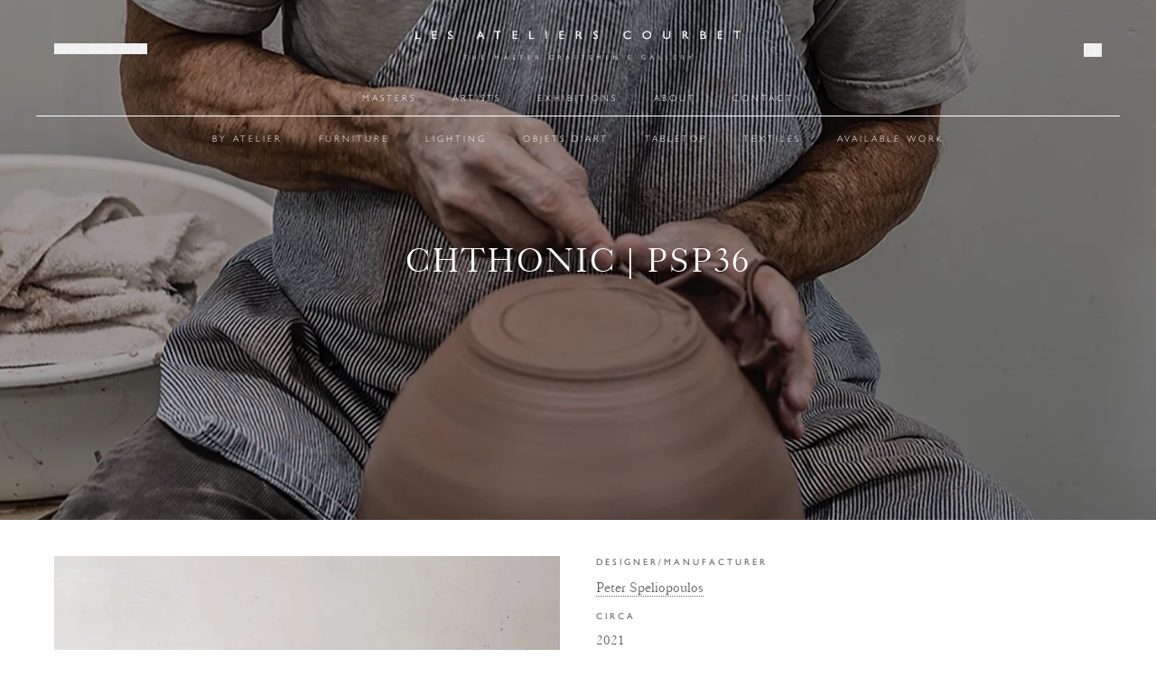

--- FILE ---
content_type: text/html; charset=utf-8
request_url: https://ateliercourbet.com/artworks/peter-speliopoulos-chthonic-36
body_size: 31295
content:
<!DOCTYPE html><html lang="en"><head><meta charSet="utf-8" data-next-head=""/><meta name="viewport" content="width=device-width, initial-scale=1" data-next-head=""/><title data-next-head="">Ateliers Courbet: Peter Speliopoulos Chthonic</title><meta name="robots" content="index,follow" data-next-head=""/><meta name="description" content="Ateliers Courbet presents Peter Speliopoulos Chthonic | PSP36" data-next-head=""/><meta name="twitter:card" content="summary_large_image" data-next-head=""/><meta property="og:title" content="Ateliers Courbet: Peter Speliopoulos Chthonic" data-next-head=""/><meta property="og:description" content="Ateliers Courbet presents Peter Speliopoulos Chthonic | PSP36" data-next-head=""/><meta property="og:url" content="https://ateliercourbet.com/artworks/peter-speliopoulos-chthonic-36" data-next-head=""/><meta property="og:image" content="https://cdn.sanity.io/images/ixyopm41/production/f528e4ff584aa3dd38b442c1667a8521270c71cf-1000x1000.jpg?rect=0,238,1000,525&amp;w=1200&amp;h=630&amp;q=95&amp;auto=format" data-next-head=""/><meta property="og:image:width" content="1200" data-next-head=""/><meta property="og:image:height" content="630" data-next-head=""/><meta property="og:image" content="https://cdn.sanity.io/images/ixyopm41/production/2eeb374af033785565d4b47070de24f5d90dda7d-1537x2049.jpg?rect=0,622,1537,807&amp;w=1200&amp;h=630&amp;q=95&amp;auto=format" data-next-head=""/><meta property="og:image:width" content="1200" data-next-head=""/><meta property="og:image:height" content="630" data-next-head=""/><link rel="shortcut icon" href="/favicon.ico"/><link rel="apple-touch-icon" sizes="180x180" href="/apple-touch-icon.png"/><link rel="icon" type="image/png" sizes="32x32" href="/favicon-32x32.png"/><link rel="icon" type="image/png" sizes="16x16" href="/favicon-16x16.png"/><link rel="dns-prefetch" href="//player.vimeo.com"/><link rel="preconnect" href="//player.vimeo.com"/><link rel="preconnect" href="//cdn.sanity.io"/><link rel="preload" href="/_next/static/media/7ced836791d5796d-s.p.woff" as="font" type="font/woff" crossorigin="anonymous" data-next-font="size-adjust"/><link rel="preload" href="/_next/static/css/91a2ede4ae9283d9.css" as="style"/><script type="application/ld+json" data-next-head="">{"@context":"https://schema.org","@type":"Product","description":"Speliopoulos’ passion for craftsmanship, organic textures, and forms has informed his work throughout his creative career. Birthed in a time of deep introspection and solitude, Peter Speliopolous’s body of work, CHTHONIC, continues to investigate and embody the artist&apos;s Greek cultural heritage. A freed artistic expression, the symbolic and expressive pieces are an interpretive approach to the Primordial Gods of the Greek underworld.","material":"Stoneware Ceramic","releaseDate":"2014-02-05T08:00:00+08:00","productionDate":"2021","image":["",""],"brand":{"@type":"Brand","name":"Peter Speliopoulos"},"offers":[{"priceCurrency":"USD","itemCondition":"https://schema.org/NewCondition","availability":"https://schema.org/OutOfStock","url":"https://ateliercourbet.com/artworks/peter-speliopoulos-chthonic-36","@type":"Offer","seller":{"@type":"Organization","name":"Les Atelier Courbet"}}],"name":"CHTHONIC | PSP36"}</script><link rel="stylesheet" href="https://use.typekit.net/gum3dlp.css"/><link rel="stylesheet" href="/_next/static/css/91a2ede4ae9283d9.css" data-n-g=""/><noscript data-n-css=""></noscript><script defer="" noModule="" src="/_next/static/chunks/polyfills-42372ed130431b0a.js"></script><script src="/_next/static/chunks/webpack-0b04dc79b91abd65.js" defer=""></script><script src="/_next/static/chunks/framework-960824af85778176.js" defer=""></script><script src="/_next/static/chunks/main-2400cc3a1d0d424f.js" defer=""></script><script src="/_next/static/chunks/pages/_app-895ce0dd98b15070.js" defer=""></script><script src="/_next/static/chunks/643144ee-598bbda874f89021.js" defer=""></script><script src="/_next/static/chunks/5076-4183f23506e303b0.js" defer=""></script><script src="/_next/static/chunks/8212-de9eb676671ad433.js" defer=""></script><script src="/_next/static/chunks/6235-ed54c4fb9a88f58f.js" defer=""></script><script src="/_next/static/chunks/979-adb1057a17fd9177.js" defer=""></script><script src="/_next/static/chunks/7796-38475d86e320b13e.js" defer=""></script><script src="/_next/static/chunks/91-245e728707076177.js" defer=""></script><script src="/_next/static/chunks/4073-6962eb0806724345.js" defer=""></script><script src="/_next/static/chunks/8847-a75ef0b5bb1f381d.js" defer=""></script><script src="/_next/static/chunks/3371-0242ecb6716f3ef7.js" defer=""></script><script src="/_next/static/chunks/9056-73c4ab23a6f3f060.js" defer=""></script><script src="/_next/static/chunks/pages/artworks/%5Bslug%5D-f11c175847a8d8ef.js" defer=""></script><script src="/_next/static/dj-xJ1lTzzTyZUjD3QTaa/_buildManifest.js" defer=""></script><script src="/_next/static/dj-xJ1lTzzTyZUjD3QTaa/_ssgManifest.js" defer=""></script></head><body><link rel="preload" as="image" href="/_next/static/media/logo--white.95a7f9f7.png"/><link rel="preload" as="image" fetchPriority="high" imageSrcSet="https://cdn.sanity.io/images/ixyopm41/production/a1b747ebd5df66f4167b58d9f74834a9ecaaab54-2592x1458.jpg?w=50&amp;auto=format 50w, https://cdn.sanity.io/images/ixyopm41/production/a1b747ebd5df66f4167b58d9f74834a9ecaaab54-2592x1458.jpg?w=100&amp;auto=format 100w, https://cdn.sanity.io/images/ixyopm41/production/a1b747ebd5df66f4167b58d9f74834a9ecaaab54-2592x1458.jpg?w=200&amp;auto=format 200w, https://cdn.sanity.io/images/ixyopm41/production/a1b747ebd5df66f4167b58d9f74834a9ecaaab54-2592x1458.jpg?w=450&amp;auto=format 450w, https://cdn.sanity.io/images/ixyopm41/production/a1b747ebd5df66f4167b58d9f74834a9ecaaab54-2592x1458.jpg?w=600&amp;auto=format 600w, https://cdn.sanity.io/images/ixyopm41/production/a1b747ebd5df66f4167b58d9f74834a9ecaaab54-2592x1458.jpg?w=750&amp;auto=format 750w, https://cdn.sanity.io/images/ixyopm41/production/a1b747ebd5df66f4167b58d9f74834a9ecaaab54-2592x1458.jpg?w=900&amp;auto=format 900w, https://cdn.sanity.io/images/ixyopm41/production/a1b747ebd5df66f4167b58d9f74834a9ecaaab54-2592x1458.jpg?w=1000&amp;auto=format 1000w, https://cdn.sanity.io/images/ixyopm41/production/a1b747ebd5df66f4167b58d9f74834a9ecaaab54-2592x1458.jpg?w=1250&amp;auto=format 1250w, https://cdn.sanity.io/images/ixyopm41/production/a1b747ebd5df66f4167b58d9f74834a9ecaaab54-2592x1458.jpg?w=1500&amp;auto=format 1500w, https://cdn.sanity.io/images/ixyopm41/production/a1b747ebd5df66f4167b58d9f74834a9ecaaab54-2592x1458.jpg?w=1750&amp;auto=format 1750w, https://cdn.sanity.io/images/ixyopm41/production/a1b747ebd5df66f4167b58d9f74834a9ecaaab54-2592x1458.jpg?w=2000&amp;auto=format 2000w, https://cdn.sanity.io/images/ixyopm41/production/a1b747ebd5df66f4167b58d9f74834a9ecaaab54-2592x1458.jpg?w=2500&amp;auto=format 2500w, https://cdn.sanity.io/images/ixyopm41/production/a1b747ebd5df66f4167b58d9f74834a9ecaaab54-2592x1458.jpg?w=2592&amp;auto=format 2592w"/><div id="__next"><div class="__variable_cd150b flex min-h-screen flex-col"><div class="overflow-hidden"><div style="opacity:0"><header class="direct static top-0 z-20 w-full flex-col items-center justify-center bg-white pt-5 align-middle transition-colors duration-500 ease-in-out md:fixed md:bg-opacity-0"><div class="relative mx-auto my-0 max-w-[1200px] "><div class="left-5 hidden md:absolute md:top-5 md:z-10 md:block"><button type="button" class="gillSans cursor-pointer text-xs text-white " aria-label="open join form modal">Join our list</button></div><div><a class="mb-3 ml-auto mr-auto block w-[360px] invert md:invert-0" href="/"><img alt="Les Atelier Courbet logo in white" loading="eager" width="976" height="167" decoding="async" data-nimg="1" style="color:transparent" src="/_next/static/media/logo--white.95a7f9f7.png"/></a></div><div class="flex flex-col md:hidden"><div class="flex items-center justify-center"><button class="w-full p-3.5 font-thin text-xs uppercase tracking-[3px]">menu</button></div></div><nav class="hidden pb-5 md:block"><ul class="flex items-center justify-center border-b border-b-white pb-2.5"><li><a class="gillSans text-xs px-5 py-1 text-white " href="/craftsmen">Masters</a></li><li><a class="gillSans text-xs px-5 py-1 text-white " href="/artists">Artists</a></li><li><a class="gillSans text-xs px-5 py-1 text-white " href="/exhibitions">Exhibitions</a></li><li><a class="gillSans text-xs px-5 py-1 text-white " href="/about">About</a></li><li><a class="gillSans text-xs px-5 py-1 text-white " href="/contact">Contact</a></li></ul><ul class="flex items-center justify-center pt-2.5"><li class="group-subMenu1 relative inline-block"><a class="gillSans text-xs px-5 py-1 text-white " href="/by-atelier">BY ATELIER</a></li><li class="group-subMenu1 relative inline-block"><a class="gillSans text-xs px-5 py-1 text-white " href="/furniture">Furniture</a><ul class="absolute z-10 hidden group-subMenu1-hover:block"><li class="group-subMenu2 relative ml-0"><a class="gillSans text-xs block w-[150px] bg-white p-3 leading-xs text-primary
           hover:bg-secondary " href="/tables-all">Tables</a><ul class="absolute left-[100%] top-0 hidden group-subMenu2-hover:block"><li><a class="gillSans text-xs block w-[150px] bg-white p-3 leading-xs text-primary
           hover:bg-secondary " href="/accent-tables">Accent Tables</a></li><li><a class="gillSans text-xs block w-[150px] bg-white p-3 leading-xs text-primary
           hover:bg-secondary " href="/coffee-tables">Coffee Tables</a></li><li><a class="gillSans text-xs block w-[150px] bg-white p-3 leading-xs text-primary
           hover:bg-secondary " href="/console-tables">Console Tables</a></li><li><a class="gillSans text-xs block w-[150px] bg-white p-3 leading-xs text-primary
           hover:bg-secondary " href="/dining-tables">Dining Tables</a></li><li><a class="gillSans text-xs block w-[150px] bg-white p-3 leading-xs text-primary
           hover:bg-secondary " href="/desks">Desks</a></li></ul></li><li class="group-subMenu2 relative ml-0"><a class="gillSans text-xs block w-[150px] bg-white p-3 leading-xs text-primary
           hover:bg-secondary " href="/seating">Seating</a><ul class="absolute left-[100%] top-0 hidden group-subMenu2-hover:block"><li><a class="gillSans text-xs block w-[150px] bg-white p-3 leading-xs text-primary
           hover:bg-secondary " href="/accent-chairs">Accent Chairs</a></li><li><a class="gillSans text-xs block w-[150px] bg-white p-3 leading-xs text-primary
           hover:bg-secondary " href="/armchairs">Armchairs</a></li><li><a class="gillSans text-xs block w-[150px] bg-white p-3 leading-xs text-primary
           hover:bg-secondary " href="/daybeds-and-benches">Daybeds &amp; Benches</a></li><li><a class="gillSans text-xs block w-[150px] bg-white p-3 leading-xs text-primary
           hover:bg-secondary " href="/dining-chairs">Dining Chairs</a></li><li><a class="gillSans text-xs block w-[150px] bg-white p-3 leading-xs text-primary
           hover:bg-secondary " href="/collections/sofas">Sofas</a></li><li><a class="gillSans text-xs block w-[150px] bg-white p-3 leading-xs text-primary
           hover:bg-secondary " href="/collections/stools">Stools</a></li></ul></li><li class="group-subMenu2 relative ml-0"><a class="gillSans text-xs block w-[150px] bg-white p-3 leading-xs text-primary
           hover:bg-secondary " href="/collections/beds">Beds</a></li><li class="group-subMenu2 relative ml-0"><a class="gillSans text-xs block w-[150px] bg-white p-3 leading-xs text-primary
           hover:bg-secondary " href="/storage">Storage</a><ul class="absolute left-[100%] top-0 hidden group-subMenu2-hover:block"><li><a class="gillSans text-xs block w-[150px] bg-white p-3 leading-xs text-primary
           hover:bg-secondary " href="/collections/armoire">Armoire</a></li><li><a class="gillSans text-xs block w-[150px] bg-white p-3 leading-xs text-primary
           hover:bg-secondary " href="/collections/bookcase">Bookcase</a></li><li><a class="gillSans text-xs block w-[150px] bg-white p-3 leading-xs text-primary
           hover:bg-secondary " href="/collections/credenza">Credenza</a></li></ul></li><li class="group-subMenu2 relative ml-0"><a class="gillSans text-xs block w-[150px] bg-white p-3 leading-xs text-primary
           hover:bg-secondary " href="/collections/screens-and-panels">Panels</a></li></ul></li><li class="group-subMenu1 relative inline-block"><a class="gillSans text-xs px-5 py-1 text-white " href="/lighting">Lighting</a><ul class="absolute z-10 hidden group-subMenu1-hover:block"><li class="group-subMenu2 relative ml-0"><a class="gillSans text-xs block w-[150px] bg-white p-3 leading-xs text-primary
           hover:bg-secondary " href="/collections/ceiling-lights">Ceiling Lights</a></li><li class="group-subMenu2 relative ml-0"><a class="gillSans text-xs block w-[150px] bg-white p-3 leading-xs text-primary
           hover:bg-secondary " href="/collections/floor-lights">Floor Lights</a></li><li class="group-subMenu2 relative ml-0"><a class="gillSans text-xs block w-[150px] bg-white p-3 leading-xs text-primary
           hover:bg-secondary " href="/collections/table-lights">Table Lights</a></li><li class="group-subMenu2 relative ml-0"><a class="gillSans text-xs block w-[150px] bg-white p-3 leading-xs text-primary
           hover:bg-secondary " href="/collections/wall-lights">Wall Lights</a></li></ul></li><li class="group-subMenu1 relative inline-block"><a class="gillSans text-xs px-5 py-1 text-white " href="/objet-d-art">Objets D&#x27;Art</a><ul class="absolute z-10 hidden group-subMenu1-hover:block"><li class="group-subMenu2 relative ml-0"><a class="gillSans text-xs block w-[150px] bg-white p-3 leading-xs text-primary
           hover:bg-secondary " href="/porcelain-2">Porcelain</a></li><li class="group-subMenu2 relative ml-0"><a class="gillSans text-xs block w-[150px] bg-white p-3 leading-xs text-primary
           hover:bg-secondary " href="/ceramics">Ceramics</a></li><li class="group-subMenu2 relative ml-0"><a class="gillSans text-xs block w-[150px] bg-white p-3 leading-xs text-primary
           hover:bg-secondary " href="/bronze-2">Bronze</a></li><li class="group-subMenu2 relative ml-0"><a class="gillSans text-xs block w-[150px] bg-white p-3 leading-xs text-primary
           hover:bg-secondary " href="/collections/objet-d-art-glass">Glass</a></li><li class="group-subMenu2 relative ml-0"><a class="gillSans text-xs block w-[150px] bg-white p-3 leading-xs text-primary
           hover:bg-secondary " href="/collections/silver">Silver</a></li><li class="group-subMenu2 relative ml-0"><a class="gillSans text-xs block w-[150px] bg-white p-3 leading-xs text-primary
           hover:bg-secondary " href="/stone-2">Stone</a></li><li class="group-subMenu2 relative ml-0"><a class="gillSans text-xs block w-[150px] bg-white p-3 leading-xs text-primary
           hover:bg-secondary " href="/wall-pieces-2">Wall Pieces</a></li><li class="group-subMenu2 relative ml-0"><a class="gillSans text-xs block w-[150px] bg-white p-3 leading-xs text-primary
           hover:bg-secondary " href="/collections/mirrors">Mirrors</a></li><li class="group-subMenu2 relative ml-0"><a class="gillSans text-xs block w-[150px] bg-white p-3 leading-xs text-primary
           hover:bg-secondary " href="/collections/from-japan">From Japan</a></li><li class="group-subMenu2 relative ml-0"><a class="gillSans text-xs block w-[150px] bg-white p-3 leading-xs text-primary
           hover:bg-secondary " href="/collections/game-room">Game Room</a></li><li class="group-subMenu2 relative ml-0"><a class="gillSans text-xs block w-[150px] bg-white p-3 leading-xs text-primary
           hover:bg-secondary " href="/collections/other">Others</a></li></ul></li><li class="group-subMenu1 relative inline-block"><a class="gillSans text-xs px-5 py-1 text-white " href="/tabletop">Tabletop</a><ul class="absolute z-10 hidden group-subMenu1-hover:block"><li class="group-subMenu2 relative ml-0"><a class="gillSans text-xs block w-[150px] bg-white p-3 leading-xs text-primary
           hover:bg-secondary " href="/collections/vases">Vases</a></li><li class="group-subMenu2 relative ml-0"><a class="gillSans text-xs block w-[150px] bg-white p-3 leading-xs text-primary
           hover:bg-secondary " href="/collections/centerpieces">Centerpieces</a></li><li class="group-subMenu2 relative ml-0"><a class="gillSans text-xs block w-[150px] bg-white p-3 leading-xs text-primary
           hover:bg-secondary " href="/collections/crystal">Glassware</a></li><li class="group-subMenu2 relative ml-0"><a class="gillSans text-xs block w-[150px] bg-white p-3 leading-xs text-primary
           hover:bg-secondary " href="/collections/the-japanese-kitchen">From Japan</a></li><li class="group-subMenu2 relative ml-0"><a class="gillSans text-xs block w-[150px] bg-white p-3 leading-xs text-primary
           hover:bg-secondary " href="/collections/tabletop-porcelain">Porcelain</a><ul class="absolute left-[100%] top-0 hidden group-subMenu2-hover:block"><li><a class="gillSans text-xs block w-[150px] bg-white p-3 leading-xs text-primary
           hover:bg-secondary " href="/collections/cups">Cups</a></li><li><a class="gillSans text-xs block w-[150px] bg-white p-3 leading-xs text-primary
           hover:bg-secondary " href="/collections/porcelain-serving-pieces">Serving Pieces</a></li><li><a class="gillSans text-xs block w-[150px] bg-white p-3 leading-xs text-primary
           hover:bg-secondary " href="/collections/table-settings">Table Settings</a></li></ul></li><li class="group-subMenu2 relative ml-0"><a class="gillSans text-xs block w-[150px] bg-white p-3 leading-xs text-primary
           hover:bg-secondary " href="/collections/tabletop-silver">Silver</a><ul class="absolute left-[100%] top-0 hidden group-subMenu2-hover:block"><li><a class="gillSans text-xs block w-[150px] bg-white p-3 leading-xs text-primary
           hover:bg-secondary " href="/collections/silver-serving-pieces">Serving Pieces</a></li><li><a class="gillSans text-xs block w-[150px] bg-white p-3 leading-xs text-primary
           hover:bg-secondary " href="/collections/silverware">Silverware</a></li><li><a class="gillSans text-xs block w-[150px] bg-white p-3 leading-xs text-primary
           hover:bg-secondary " href="/collections/trays">Trays</a></li></ul></li><li class="group-subMenu2 relative ml-0"><a class="gillSans text-xs block w-[150px] bg-white p-3 leading-xs text-primary
           hover:bg-secondary " href="/collections/barware">Barware</a></li><li class="group-subMenu2 relative ml-0"><a class="gillSans text-xs block w-[150px] bg-white p-3 leading-xs text-primary
           hover:bg-secondary " href="/collections/candle-holders">Candle Holders</a></li></ul></li><li class="group-subMenu1 relative inline-block"><a class="gillSans text-xs px-5 py-1 text-white " href="/textiles">Textiles</a><ul class="absolute z-10 hidden group-subMenu1-hover:block"><li class="group-subMenu2 relative ml-0"><a class="gillSans text-xs block w-[150px] bg-white p-3 leading-xs text-primary
           hover:bg-secondary " href="/collections/rugs">Rugs</a></li><li class="group-subMenu2 relative ml-0"><a class="gillSans text-xs block w-[150px] bg-white p-3 leading-xs text-primary
           hover:bg-secondary " href="/collections/tapestry">Tapestry</a></li><li class="group-subMenu2 relative ml-0"><a class="gillSans text-xs block w-[150px] bg-white p-3 leading-xs text-primary
           hover:bg-secondary " href="/collections/upholstery">Upholstery</a></li></ul></li><li class="group-subMenu1 relative inline-block"><a class="gillSans text-xs px-5 py-1 text-white " href="/available-work">Available Work</a></li></ul></nav><div class="z-10 hidden md:absolute md:right-5 md:top-7 md:block"><button type="button" class="gillSans block w-[15px] cursor-pointer md:w-[20px] text-lg text-white" aria-label="Open search modal"><svg class="block fill-primary md:fill-white" aria-label="Search icon" preserveAspectRatio="xMaxYMid meet" viewBox="0 0 370 370" width="15" height="15" fill="currentColor" stroke="currentColor" xmlns="http://www.w3.org/2000/svg"><path d="M156.77.007C70.254.007 0 70.261 0 156.777s70.258 156.77 156.77 156.77c41.262 0 78.723-15.887 106.73-41.992l96.406 96.41c2.188 2.188 5.863 2.188 8.047 0a5.545 5.545 0 0 0 0-7.875l-96.406-96.41c26.055-28 41.992-65.688 41.992-106.91C313.539 70.254 243.28 0 156.769 0l.001.007zm0 11.199c80.465 0 145.57 65.109 145.57 145.57 0 80.465-65.109 145.57-145.57 145.57S11.2 237.237 11.2 156.776c0-80.465 65.109-145.57 145.57-145.57z"></path></svg><span class="sr-only">Open search modal</span></button></div></div></header><main class="flex min-h-screen flex-col bg-white"><div class="relative w-screen h-[80vh]"><figure class="image bg-white cover-image"><img alt="" loading="eager" height="1458" src="https://cdn.sanity.io/images/ixyopm41/production/a1b747ebd5df66f4167b58d9f74834a9ecaaab54-2592x1458.jpg?w=2592&amp;auto=format" srcSet="https://cdn.sanity.io/images/ixyopm41/production/a1b747ebd5df66f4167b58d9f74834a9ecaaab54-2592x1458.jpg?w=50&amp;auto=format 50w, https://cdn.sanity.io/images/ixyopm41/production/a1b747ebd5df66f4167b58d9f74834a9ecaaab54-2592x1458.jpg?w=100&amp;auto=format 100w, https://cdn.sanity.io/images/ixyopm41/production/a1b747ebd5df66f4167b58d9f74834a9ecaaab54-2592x1458.jpg?w=200&amp;auto=format 200w, https://cdn.sanity.io/images/ixyopm41/production/a1b747ebd5df66f4167b58d9f74834a9ecaaab54-2592x1458.jpg?w=450&amp;auto=format 450w, https://cdn.sanity.io/images/ixyopm41/production/a1b747ebd5df66f4167b58d9f74834a9ecaaab54-2592x1458.jpg?w=600&amp;auto=format 600w, https://cdn.sanity.io/images/ixyopm41/production/a1b747ebd5df66f4167b58d9f74834a9ecaaab54-2592x1458.jpg?w=750&amp;auto=format 750w, https://cdn.sanity.io/images/ixyopm41/production/a1b747ebd5df66f4167b58d9f74834a9ecaaab54-2592x1458.jpg?w=900&amp;auto=format 900w, https://cdn.sanity.io/images/ixyopm41/production/a1b747ebd5df66f4167b58d9f74834a9ecaaab54-2592x1458.jpg?w=1000&amp;auto=format 1000w, https://cdn.sanity.io/images/ixyopm41/production/a1b747ebd5df66f4167b58d9f74834a9ecaaab54-2592x1458.jpg?w=1250&amp;auto=format 1250w, https://cdn.sanity.io/images/ixyopm41/production/a1b747ebd5df66f4167b58d9f74834a9ecaaab54-2592x1458.jpg?w=1500&amp;auto=format 1500w, https://cdn.sanity.io/images/ixyopm41/production/a1b747ebd5df66f4167b58d9f74834a9ecaaab54-2592x1458.jpg?w=1750&amp;auto=format 1750w, https://cdn.sanity.io/images/ixyopm41/production/a1b747ebd5df66f4167b58d9f74834a9ecaaab54-2592x1458.jpg?w=2000&amp;auto=format 2000w, https://cdn.sanity.io/images/ixyopm41/production/a1b747ebd5df66f4167b58d9f74834a9ecaaab54-2592x1458.jpg?w=2500&amp;auto=format 2500w, https://cdn.sanity.io/images/ixyopm41/production/a1b747ebd5df66f4167b58d9f74834a9ecaaab54-2592x1458.jpg?w=2592&amp;auto=format 2592w" class="transition-opacity duration-500 opacity-0" style="position:absolute;top:0;left:0;object-fit:cover;aspect-ratio:2592/1458;height:100%;width:100%"/></figure><h1 class="absolute left-1/2 top-1/2 z-10 w-full -translate-x-1/2 -translate-y-1/2 text-center font-large text-[5vw] font-light uppercase leading-tight tracking-wider text-white md:text-[3vw]">CHTHONIC | PSP36</h1><span class="absolute left-0 top-0 h-full w-full bg-black bg-opacity-30"></span></div><div><div class="relative mx-auto my-0 max-w-[1200px] "><div class="px-5 pt-10"><div class="flex flex-col-reverse gap-10 pb-10 md:grid md:grid-flow-col md:grid-cols-2"><div><div class="relative w-full"><figure class="image bg-greyf2"><img alt="" sizes="(max-width: 768px) 100vw, (max-width: 1160px) 50vw, 720px" loading="lazy" height="1000" src="https://cdn.sanity.io/images/ixyopm41/production/f528e4ff584aa3dd38b442c1667a8521270c71cf-1000x1000.jpg?w=1000&amp;auto=format" srcSet="https://cdn.sanity.io/images/ixyopm41/production/f528e4ff584aa3dd38b442c1667a8521270c71cf-1000x1000.jpg?w=50&amp;auto=format 50w, https://cdn.sanity.io/images/ixyopm41/production/f528e4ff584aa3dd38b442c1667a8521270c71cf-1000x1000.jpg?w=100&amp;auto=format 100w, https://cdn.sanity.io/images/ixyopm41/production/f528e4ff584aa3dd38b442c1667a8521270c71cf-1000x1000.jpg?w=200&amp;auto=format 200w, https://cdn.sanity.io/images/ixyopm41/production/f528e4ff584aa3dd38b442c1667a8521270c71cf-1000x1000.jpg?w=450&amp;auto=format 450w, https://cdn.sanity.io/images/ixyopm41/production/f528e4ff584aa3dd38b442c1667a8521270c71cf-1000x1000.jpg?w=600&amp;auto=format 600w, https://cdn.sanity.io/images/ixyopm41/production/f528e4ff584aa3dd38b442c1667a8521270c71cf-1000x1000.jpg?w=750&amp;auto=format 750w, https://cdn.sanity.io/images/ixyopm41/production/f528e4ff584aa3dd38b442c1667a8521270c71cf-1000x1000.jpg?w=900&amp;auto=format 900w, https://cdn.sanity.io/images/ixyopm41/production/f528e4ff584aa3dd38b442c1667a8521270c71cf-1000x1000.jpg?w=1000&amp;auto=format 1000w" class="transition-opacity duration-500 opacity-0" style="position:relative;aspect-ratio:1000/1000;height:100%;width:100%"/></figure></div></div><div class="flex flex-col items-start justify-between"><div><div class="mb-[14px]"><h3 class="gillSans mb-2.5 text-xs font-medium leading-tight text-primary">Designer/Manufacturer</h3><a class="artworkDetailsCopy linkUnderlined" href="/artists/peter-speliopoulos">Peter Speliopoulos</a></div><div class="mb-[14px]"><h3 class="gillSans mb-2.5 text-xs font-medium leading-tight text-primary">Circa</h3><p class="artworkDetailsCopy">2021</p></div><div class="mb-[14px]"><button class="flex content-center items-baseline justify-start"><h3 class="gillSans mb-2.5 text-xs font-medium leading-tight text-primary">Edition</h3><span class="gillSans ml-2 inline-block text-xs text-primary">+</span></button></div><div class="mb-[14px]"><h3 class="gillSans mb-2.5 text-xs font-medium leading-tight text-primary">Description</h3><div class="artworkDetailsCopy"><p class="casRoman mb-5 text-sm normal-case tracking-wide text-primary last-of-type:mb-1">Speliopoulos’ passion for craftsmanship, organic textures, and forms has informed his work throughout his creative career. Birthed in a time of deep introspection and solitude, Peter Speliopolous’s body of work, CHTHONIC, continues to investigate and embody the artist&#x27;s Greek cultural heritage. A freed artistic expression, the symbolic and expressive pieces are an interpretive approach to the Primordial Gods of the Greek underworld.</p></div></div><div class="mb-[14px]"><button class="flex content-center items-baseline justify-start"><h3 class="gillSans mb-2.5 text-xs font-medium leading-tight text-primary">Materials</h3><span class="gillSans ml-2 inline-block text-xs text-primary">+</span></button></div><div class="mb-[14px]"><button class="flex content-center items-baseline justify-start"><h3 class="gillSans mb-2.5 text-xs font-medium leading-tight text-primary">Dimensions</h3><span class="gillSans ml-2 inline-block text-xs text-primary">+</span></button></div><div class="mb-[14px]"><button class="flex content-center items-baseline justify-start"><h3 class="gillSans mb-2.5 text-xs font-medium leading-tight text-primary">Terms &amp; Conditions</h3><span class="gillSans ml-2 inline-block text-xs text-primary">+</span></button></div></div><div><div class="mb-2"><button class="gillSans linkUnderlined linkUnderlined gillSans  text-xs  font-medium uppercase text-primary">Print tear sheet</button></div><div class="mb-0"><a href="mailto:shop@ateliercourbet.com?subject=Inquiry about CHTHONIC | PSP36" class="gillSans linkUnderlined text-xs font-medium uppercase  text-primary">Inquire</a></div></div></div></div></div></div><section class="pb-10"><div class="slick-slider slick-initialized"><div class="slick-list"><div class="slick-track" style="width:100%;left:0%"><div data-index="0" class="slick-slide slick-active slick-current" tabindex="-1" aria-hidden="false" style="outline:none;width:100%;position:relative;left:0;opacity:1;transition:opacity 750ms ease, visibility 750ms ease"><div><figure class="relative h-[20rem] md:h-[56.25vw]" tabindex="-1" style="width:100%;display:inline-block"><figure class="image bg-white cover-image"><img alt="" sizes="(max-width: 1400px) 100vw, (max-width: 768px) 800, 800px" loading="lazy" height="844" src="https://cdn.sanity.io/images/ixyopm41/production/dd24ea0ee5e3f917974498f4d228afcd7480e386-1500x844.jpg?w=1500&amp;auto=format" srcSet="https://cdn.sanity.io/images/ixyopm41/production/dd24ea0ee5e3f917974498f4d228afcd7480e386-1500x844.jpg?w=50&amp;auto=format 50w, https://cdn.sanity.io/images/ixyopm41/production/dd24ea0ee5e3f917974498f4d228afcd7480e386-1500x844.jpg?w=100&amp;auto=format 100w, https://cdn.sanity.io/images/ixyopm41/production/dd24ea0ee5e3f917974498f4d228afcd7480e386-1500x844.jpg?w=200&amp;auto=format 200w, https://cdn.sanity.io/images/ixyopm41/production/dd24ea0ee5e3f917974498f4d228afcd7480e386-1500x844.jpg?w=450&amp;auto=format 450w, https://cdn.sanity.io/images/ixyopm41/production/dd24ea0ee5e3f917974498f4d228afcd7480e386-1500x844.jpg?w=600&amp;auto=format 600w, https://cdn.sanity.io/images/ixyopm41/production/dd24ea0ee5e3f917974498f4d228afcd7480e386-1500x844.jpg?w=750&amp;auto=format 750w, https://cdn.sanity.io/images/ixyopm41/production/dd24ea0ee5e3f917974498f4d228afcd7480e386-1500x844.jpg?w=900&amp;auto=format 900w, https://cdn.sanity.io/images/ixyopm41/production/dd24ea0ee5e3f917974498f4d228afcd7480e386-1500x844.jpg?w=1000&amp;auto=format 1000w, https://cdn.sanity.io/images/ixyopm41/production/dd24ea0ee5e3f917974498f4d228afcd7480e386-1500x844.jpg?w=1250&amp;auto=format 1250w, https://cdn.sanity.io/images/ixyopm41/production/dd24ea0ee5e3f917974498f4d228afcd7480e386-1500x844.jpg?w=1500&amp;auto=format 1500w" class="transition-opacity duration-500 opacity-0" style="position:absolute;top:0;left:0;object-fit:cover;aspect-ratio:1500/844;height:100%;width:100%"/></figure></figure></div></div></div></div></div></section><div class="relative mx-auto my-0 max-w-[1200px] "><div class="px-5 pb-10"><div class="flex flex-col  md:grid md:grid-flow-col md:grid-cols-2 md:grid-rows-1 md:gap-10"><h2 class="casRoman mb-10 block text-[36px] uppercase leading-[43px] tracking-wider text-primary md:hidden">Peter Speliopoulos</h2><div><div class="relative" style="height:auto"><h2 class="casRoman mb-5 hidden text-[36px] uppercase leading-[43px] tracking-wider text-primary md:block">Peter Speliopoulos</h2><div class="text-primary"><p class="casRoman mb-5 text-sm normal-case tracking-wide text-primary last-of-type:mb-1">Greek American multidisciplinary artist Peter Speliopoulos, born in Springfield, Massachusetts, lives and works between New York and Patmos, Greece. A graduate of Parsons School of Design, Speliopoulos established an illustrious career spanning over three decades in high fashion and costume design for opera and modern ballet. His creative vision has influenced collections for renowned brands such as Christian Dior, Cerruti, and Donna Karan, while his costume designs have significantly contributed to the work of renowned directors and choreographers Karole Armitage and Luca Veggetti.</p><p class="casRoman mb-5 text-sm normal-case tracking-wide text-primary last-of-type:mb-1">In any creative field or medium, Speliopoulos&#x27; work is rooted in the artist&#x27;s passion for craftsmanship, organic material, and forms. For almost a decade, encouraged by the gallery, the artist has dedicated his creative exploration to the study of clay, stemming from a long-standing interest in the medium, its malleability, and tactile expressions. Since his inaugural exhibition Archaeos at Ateliers Courbet in September 2019, Speliopoulos has continued to evolve his ceramic practice, presenting solo exhibitions Chthonic in 2021 and Miteria in 2023. The artist is currently completing his fourth series, set to be unveiled in the winter of 2024.</p><p class="casRoman mb-5 text-sm normal-case tracking-wide text-primary last-of-type:mb-1">Each vessel is wheel thrown and handworked by the artist in his New York studio. Beyond his studio practice, Speliopoulos is actively involved in philanthropy, serving on the boards of the International Folk Art Market Santa Fe, and Armitage Gone! Dance!, while also co-founding Fashion Centered, an annual event benefiting Manhattan&#x27;s LGBT Center.</p></div><div class="hidden-copy absolute left-0 top-0 -z-[9999] w-full opacity-0"><h2 class="casRoman mb-5 hidden text-[36px] uppercase leading-[43px] tracking-wider text-primary md:block">Peter Speliopoulos</h2><div class="text-primary"><p class="casRoman mb-5 text-sm normal-case tracking-wide text-primary last-of-type:mb-1">Greek American multidisciplinary artist Peter Speliopoulos, born in Springfield, Massachusetts, lives and works between New York and Patmos, Greece. A graduate of Parsons School of Design, Speliopoulos established an illustrious career spanning over three decades in high fashion and costume design for opera and modern ballet. His creative vision has influenced collections for renowned brands such as Christian Dior, Cerruti, and Donna Karan, while his costume designs have significantly contributed to the work of renowned directors and choreographers Karole Armitage and Luca Veggetti.</p><p class="casRoman mb-5 text-sm normal-case tracking-wide text-primary last-of-type:mb-1">In any creative field or medium, Speliopoulos&#x27; work is rooted in the artist&#x27;s passion for craftsmanship, organic material, and forms. For almost a decade, encouraged by the gallery, the artist has dedicated his creative exploration to the study of clay, stemming from a long-standing interest in the medium, its malleability, and tactile expressions. Since his inaugural exhibition Archaeos at Ateliers Courbet in September 2019, Speliopoulos has continued to evolve his ceramic practice, presenting solo exhibitions Chthonic in 2021 and Miteria in 2023. The artist is currently completing his fourth series, set to be unveiled in the winter of 2024.</p><p class="casRoman mb-5 text-sm normal-case tracking-wide text-primary last-of-type:mb-1">Each vessel is wheel thrown and handworked by the artist in his New York studio. Beyond his studio practice, Speliopoulos is actively involved in philanthropy, serving on the boards of the International Folk Art Market Santa Fe, and Armitage Gone! Dance!, while also co-founding Fashion Centered, an annual event benefiting Manhattan&#x27;s LGBT Center.</p></div></div></div></div><div class="my-5 md:my-0"><div><figure class="image bg-greyf2"><img alt="Peter Speliopoulos Ceramics Studio" sizes="(max-width: 768px) 100vw, (max-width: 1160px) 50vw, 720px" loading="lazy" height="3000" src="https://cdn.sanity.io/images/ixyopm41/production/6b82b92cfd575e4a9f5c74b753b39a79954bc291-3000x3000.jpg?w=3000&amp;auto=format" srcSet="https://cdn.sanity.io/images/ixyopm41/production/6b82b92cfd575e4a9f5c74b753b39a79954bc291-3000x3000.jpg?w=50&amp;auto=format 50w, https://cdn.sanity.io/images/ixyopm41/production/6b82b92cfd575e4a9f5c74b753b39a79954bc291-3000x3000.jpg?w=100&amp;auto=format 100w, https://cdn.sanity.io/images/ixyopm41/production/6b82b92cfd575e4a9f5c74b753b39a79954bc291-3000x3000.jpg?w=200&amp;auto=format 200w, https://cdn.sanity.io/images/ixyopm41/production/6b82b92cfd575e4a9f5c74b753b39a79954bc291-3000x3000.jpg?w=450&amp;auto=format 450w, https://cdn.sanity.io/images/ixyopm41/production/6b82b92cfd575e4a9f5c74b753b39a79954bc291-3000x3000.jpg?w=600&amp;auto=format 600w, https://cdn.sanity.io/images/ixyopm41/production/6b82b92cfd575e4a9f5c74b753b39a79954bc291-3000x3000.jpg?w=750&amp;auto=format 750w, https://cdn.sanity.io/images/ixyopm41/production/6b82b92cfd575e4a9f5c74b753b39a79954bc291-3000x3000.jpg?w=900&amp;auto=format 900w, https://cdn.sanity.io/images/ixyopm41/production/6b82b92cfd575e4a9f5c74b753b39a79954bc291-3000x3000.jpg?w=1000&amp;auto=format 1000w, https://cdn.sanity.io/images/ixyopm41/production/6b82b92cfd575e4a9f5c74b753b39a79954bc291-3000x3000.jpg?w=1250&amp;auto=format 1250w, https://cdn.sanity.io/images/ixyopm41/production/6b82b92cfd575e4a9f5c74b753b39a79954bc291-3000x3000.jpg?w=1500&amp;auto=format 1500w, https://cdn.sanity.io/images/ixyopm41/production/6b82b92cfd575e4a9f5c74b753b39a79954bc291-3000x3000.jpg?w=1750&amp;auto=format 1750w, https://cdn.sanity.io/images/ixyopm41/production/6b82b92cfd575e4a9f5c74b753b39a79954bc291-3000x3000.jpg?w=2000&amp;auto=format 2000w, https://cdn.sanity.io/images/ixyopm41/production/6b82b92cfd575e4a9f5c74b753b39a79954bc291-3000x3000.jpg?w=2500&amp;auto=format 2500w, https://cdn.sanity.io/images/ixyopm41/production/6b82b92cfd575e4a9f5c74b753b39a79954bc291-3000x3000.jpg?w=3000&amp;auto=format 3000w" class="transition-opacity duration-500 opacity-0" style="position:relative;aspect-ratio:3000/3000;height:100%;width:100%"/></figure></div></div></div></div></div><div class="relative mx-auto my-0 max-w-[1200px] grid-section"><div class="px-5 pb-10"><h4 class="gillSans block border-t-[1px] border-black pb-2 pt-8 text-center text-xs">Peter Speliopoulos Collection</h4><div class="grid grid-cols-2 md:grid-cols-3 lg:grid-cols-4 g gap-x-4 gap-y-8 pt-5"><a class="block " href="/artworks/BLACK%20VESSEL%20|%20PS%20068"><div><div class="relative overflow-hidden aspect-1"><figure class="image cover-image h-full bg-greyf2"><img alt="" sizes="(max-width: 568px) 100vw, (max-width: 768px) 496px, 496px" loading="lazy" height="2700" src="https://cdn.sanity.io/images/ixyopm41/production/4e51a0fce8549d709d9dc97b087726d420959b9c-2700x2700.jpg?w=2700&amp;auto=format" srcSet="https://cdn.sanity.io/images/ixyopm41/production/4e51a0fce8549d709d9dc97b087726d420959b9c-2700x2700.jpg?w=50&amp;auto=format 50w, https://cdn.sanity.io/images/ixyopm41/production/4e51a0fce8549d709d9dc97b087726d420959b9c-2700x2700.jpg?w=100&amp;auto=format 100w, https://cdn.sanity.io/images/ixyopm41/production/4e51a0fce8549d709d9dc97b087726d420959b9c-2700x2700.jpg?w=200&amp;auto=format 200w, https://cdn.sanity.io/images/ixyopm41/production/4e51a0fce8549d709d9dc97b087726d420959b9c-2700x2700.jpg?w=450&amp;auto=format 450w, https://cdn.sanity.io/images/ixyopm41/production/4e51a0fce8549d709d9dc97b087726d420959b9c-2700x2700.jpg?w=600&amp;auto=format 600w, https://cdn.sanity.io/images/ixyopm41/production/4e51a0fce8549d709d9dc97b087726d420959b9c-2700x2700.jpg?w=750&amp;auto=format 750w, https://cdn.sanity.io/images/ixyopm41/production/4e51a0fce8549d709d9dc97b087726d420959b9c-2700x2700.jpg?w=900&amp;auto=format 900w, https://cdn.sanity.io/images/ixyopm41/production/4e51a0fce8549d709d9dc97b087726d420959b9c-2700x2700.jpg?w=1000&amp;auto=format 1000w, https://cdn.sanity.io/images/ixyopm41/production/4e51a0fce8549d709d9dc97b087726d420959b9c-2700x2700.jpg?w=1250&amp;auto=format 1250w, https://cdn.sanity.io/images/ixyopm41/production/4e51a0fce8549d709d9dc97b087726d420959b9c-2700x2700.jpg?w=1500&amp;auto=format 1500w, https://cdn.sanity.io/images/ixyopm41/production/4e51a0fce8549d709d9dc97b087726d420959b9c-2700x2700.jpg?w=1750&amp;auto=format 1750w, https://cdn.sanity.io/images/ixyopm41/production/4e51a0fce8549d709d9dc97b087726d420959b9c-2700x2700.jpg?w=2000&amp;auto=format 2000w, https://cdn.sanity.io/images/ixyopm41/production/4e51a0fce8549d709d9dc97b087726d420959b9c-2700x2700.jpg?w=2500&amp;auto=format 2500w, https://cdn.sanity.io/images/ixyopm41/production/4e51a0fce8549d709d9dc97b087726d420959b9c-2700x2700.jpg?w=2700&amp;auto=format 2700w" class="transition-all duration-500 ease-in-out hover:scale-105 opacity-0" style="position:absolute;top:0;left:0;object-fit:cover;aspect-ratio:2700/2700;height:100%;width:100%"/></figure></div><p class="font-thin text-xs uppercase tracking-[3px] mt-2">BLACK VESSEL | PS 068</p></div></a><a class="block " href="/artworks/peter-speliopoulos-vrachia-7"><div><div class="relative overflow-hidden aspect-1"><figure class="image cover-image h-full bg-greyf2"><img alt="Peter Speliopoulos Ateliers Courbet Vrachia Ceramics" sizes="(max-width: 568px) 100vw, (max-width: 768px) 496px, 496px" loading="lazy" height="3000" src="https://cdn.sanity.io/images/ixyopm41/production/a5901451d4f1a75545b4bf53a511e5adcd71b1f3-3000x3000.jpg?w=3000&amp;auto=format" srcSet="https://cdn.sanity.io/images/ixyopm41/production/a5901451d4f1a75545b4bf53a511e5adcd71b1f3-3000x3000.jpg?w=50&amp;auto=format 50w, https://cdn.sanity.io/images/ixyopm41/production/a5901451d4f1a75545b4bf53a511e5adcd71b1f3-3000x3000.jpg?w=100&amp;auto=format 100w, https://cdn.sanity.io/images/ixyopm41/production/a5901451d4f1a75545b4bf53a511e5adcd71b1f3-3000x3000.jpg?w=200&amp;auto=format 200w, https://cdn.sanity.io/images/ixyopm41/production/a5901451d4f1a75545b4bf53a511e5adcd71b1f3-3000x3000.jpg?w=450&amp;auto=format 450w, https://cdn.sanity.io/images/ixyopm41/production/a5901451d4f1a75545b4bf53a511e5adcd71b1f3-3000x3000.jpg?w=600&amp;auto=format 600w, https://cdn.sanity.io/images/ixyopm41/production/a5901451d4f1a75545b4bf53a511e5adcd71b1f3-3000x3000.jpg?w=750&amp;auto=format 750w, https://cdn.sanity.io/images/ixyopm41/production/a5901451d4f1a75545b4bf53a511e5adcd71b1f3-3000x3000.jpg?w=900&amp;auto=format 900w, https://cdn.sanity.io/images/ixyopm41/production/a5901451d4f1a75545b4bf53a511e5adcd71b1f3-3000x3000.jpg?w=1000&amp;auto=format 1000w, https://cdn.sanity.io/images/ixyopm41/production/a5901451d4f1a75545b4bf53a511e5adcd71b1f3-3000x3000.jpg?w=1250&amp;auto=format 1250w, https://cdn.sanity.io/images/ixyopm41/production/a5901451d4f1a75545b4bf53a511e5adcd71b1f3-3000x3000.jpg?w=1500&amp;auto=format 1500w, https://cdn.sanity.io/images/ixyopm41/production/a5901451d4f1a75545b4bf53a511e5adcd71b1f3-3000x3000.jpg?w=1750&amp;auto=format 1750w, https://cdn.sanity.io/images/ixyopm41/production/a5901451d4f1a75545b4bf53a511e5adcd71b1f3-3000x3000.jpg?w=2000&amp;auto=format 2000w, https://cdn.sanity.io/images/ixyopm41/production/a5901451d4f1a75545b4bf53a511e5adcd71b1f3-3000x3000.jpg?w=2500&amp;auto=format 2500w, https://cdn.sanity.io/images/ixyopm41/production/a5901451d4f1a75545b4bf53a511e5adcd71b1f3-3000x3000.jpg?w=3000&amp;auto=format 3000w" class="transition-all duration-500 ease-in-out hover:scale-105 opacity-0" style="position:absolute;top:0;left:0;object-fit:cover;aspect-ratio:3000/3000;height:100%;width:100%"/></figure></div><p class="font-thin text-xs uppercase tracking-[3px] mt-2">Vrachia 7</p></div></a><a class="block " href="/artworks/peter-speliopoulos-chasma-23"><div><div class="relative overflow-hidden aspect-1"><figure class="image cover-image h-full bg-greyf2"><img alt="Peter Speliopoulos Ateliers Courbet Chasma 23" sizes="(max-width: 568px) 100vw, (max-width: 768px) 496px, 496px" loading="lazy" height="3000" src="https://cdn.sanity.io/images/ixyopm41/production/09161432488829c74d55088811a9d3e374f97f1d-3000x3000.jpg?w=3000&amp;auto=format" srcSet="https://cdn.sanity.io/images/ixyopm41/production/09161432488829c74d55088811a9d3e374f97f1d-3000x3000.jpg?w=50&amp;auto=format 50w, https://cdn.sanity.io/images/ixyopm41/production/09161432488829c74d55088811a9d3e374f97f1d-3000x3000.jpg?w=100&amp;auto=format 100w, https://cdn.sanity.io/images/ixyopm41/production/09161432488829c74d55088811a9d3e374f97f1d-3000x3000.jpg?w=200&amp;auto=format 200w, https://cdn.sanity.io/images/ixyopm41/production/09161432488829c74d55088811a9d3e374f97f1d-3000x3000.jpg?w=450&amp;auto=format 450w, https://cdn.sanity.io/images/ixyopm41/production/09161432488829c74d55088811a9d3e374f97f1d-3000x3000.jpg?w=600&amp;auto=format 600w, https://cdn.sanity.io/images/ixyopm41/production/09161432488829c74d55088811a9d3e374f97f1d-3000x3000.jpg?w=750&amp;auto=format 750w, https://cdn.sanity.io/images/ixyopm41/production/09161432488829c74d55088811a9d3e374f97f1d-3000x3000.jpg?w=900&amp;auto=format 900w, https://cdn.sanity.io/images/ixyopm41/production/09161432488829c74d55088811a9d3e374f97f1d-3000x3000.jpg?w=1000&amp;auto=format 1000w, https://cdn.sanity.io/images/ixyopm41/production/09161432488829c74d55088811a9d3e374f97f1d-3000x3000.jpg?w=1250&amp;auto=format 1250w, https://cdn.sanity.io/images/ixyopm41/production/09161432488829c74d55088811a9d3e374f97f1d-3000x3000.jpg?w=1500&amp;auto=format 1500w, https://cdn.sanity.io/images/ixyopm41/production/09161432488829c74d55088811a9d3e374f97f1d-3000x3000.jpg?w=1750&amp;auto=format 1750w, https://cdn.sanity.io/images/ixyopm41/production/09161432488829c74d55088811a9d3e374f97f1d-3000x3000.jpg?w=2000&amp;auto=format 2000w, https://cdn.sanity.io/images/ixyopm41/production/09161432488829c74d55088811a9d3e374f97f1d-3000x3000.jpg?w=2500&amp;auto=format 2500w, https://cdn.sanity.io/images/ixyopm41/production/09161432488829c74d55088811a9d3e374f97f1d-3000x3000.jpg?w=3000&amp;auto=format 3000w" class="transition-all duration-500 ease-in-out hover:scale-105 opacity-0" style="position:absolute;top:0;left:0;object-fit:cover;aspect-ratio:3000/3000;height:100%;width:100%"/></figure></div><p class="font-thin text-xs uppercase tracking-[3px] mt-2">Chasma 23</p></div></a><a class="block " href="/artworks/peter-speliopoulos-chasma-22"><div><div class="relative overflow-hidden aspect-1"><figure class="image cover-image h-full bg-greyf2"><img alt="Peter Speliopoulos Ateliers Courbet Chasma 22" sizes="(max-width: 568px) 100vw, (max-width: 768px) 496px, 496px" loading="lazy" height="3000" src="https://cdn.sanity.io/images/ixyopm41/production/543492e8ce306752d937c6fc7b68151feb0db8d6-3000x3000.jpg?w=3000&amp;auto=format" srcSet="https://cdn.sanity.io/images/ixyopm41/production/543492e8ce306752d937c6fc7b68151feb0db8d6-3000x3000.jpg?w=50&amp;auto=format 50w, https://cdn.sanity.io/images/ixyopm41/production/543492e8ce306752d937c6fc7b68151feb0db8d6-3000x3000.jpg?w=100&amp;auto=format 100w, https://cdn.sanity.io/images/ixyopm41/production/543492e8ce306752d937c6fc7b68151feb0db8d6-3000x3000.jpg?w=200&amp;auto=format 200w, https://cdn.sanity.io/images/ixyopm41/production/543492e8ce306752d937c6fc7b68151feb0db8d6-3000x3000.jpg?w=450&amp;auto=format 450w, https://cdn.sanity.io/images/ixyopm41/production/543492e8ce306752d937c6fc7b68151feb0db8d6-3000x3000.jpg?w=600&amp;auto=format 600w, https://cdn.sanity.io/images/ixyopm41/production/543492e8ce306752d937c6fc7b68151feb0db8d6-3000x3000.jpg?w=750&amp;auto=format 750w, https://cdn.sanity.io/images/ixyopm41/production/543492e8ce306752d937c6fc7b68151feb0db8d6-3000x3000.jpg?w=900&amp;auto=format 900w, https://cdn.sanity.io/images/ixyopm41/production/543492e8ce306752d937c6fc7b68151feb0db8d6-3000x3000.jpg?w=1000&amp;auto=format 1000w, https://cdn.sanity.io/images/ixyopm41/production/543492e8ce306752d937c6fc7b68151feb0db8d6-3000x3000.jpg?w=1250&amp;auto=format 1250w, https://cdn.sanity.io/images/ixyopm41/production/543492e8ce306752d937c6fc7b68151feb0db8d6-3000x3000.jpg?w=1500&amp;auto=format 1500w, https://cdn.sanity.io/images/ixyopm41/production/543492e8ce306752d937c6fc7b68151feb0db8d6-3000x3000.jpg?w=1750&amp;auto=format 1750w, https://cdn.sanity.io/images/ixyopm41/production/543492e8ce306752d937c6fc7b68151feb0db8d6-3000x3000.jpg?w=2000&amp;auto=format 2000w, https://cdn.sanity.io/images/ixyopm41/production/543492e8ce306752d937c6fc7b68151feb0db8d6-3000x3000.jpg?w=2500&amp;auto=format 2500w, https://cdn.sanity.io/images/ixyopm41/production/543492e8ce306752d937c6fc7b68151feb0db8d6-3000x3000.jpg?w=3000&amp;auto=format 3000w" class="transition-all duration-500 ease-in-out hover:scale-105 opacity-0" style="position:absolute;top:0;left:0;object-fit:cover;aspect-ratio:3000/3000;height:100%;width:100%"/></figure></div><p class="font-thin text-xs uppercase tracking-[3px] mt-2">Chasma 22</p></div></a><a class="block " href="/artworks/peter-speliopoulos-chasma-21"><div><div class="relative overflow-hidden aspect-1"><figure class="image cover-image h-full bg-greyf2"><img alt="Peter Speliopoulos Ateliers Courbet Chasma 21" sizes="(max-width: 568px) 100vw, (max-width: 768px) 496px, 496px" loading="lazy" height="3000" src="https://cdn.sanity.io/images/ixyopm41/production/6e04176dd2f125e3f9890ffd7085add6b36a8e2e-3000x3000.jpg?w=3000&amp;auto=format" srcSet="https://cdn.sanity.io/images/ixyopm41/production/6e04176dd2f125e3f9890ffd7085add6b36a8e2e-3000x3000.jpg?w=50&amp;auto=format 50w, https://cdn.sanity.io/images/ixyopm41/production/6e04176dd2f125e3f9890ffd7085add6b36a8e2e-3000x3000.jpg?w=100&amp;auto=format 100w, https://cdn.sanity.io/images/ixyopm41/production/6e04176dd2f125e3f9890ffd7085add6b36a8e2e-3000x3000.jpg?w=200&amp;auto=format 200w, https://cdn.sanity.io/images/ixyopm41/production/6e04176dd2f125e3f9890ffd7085add6b36a8e2e-3000x3000.jpg?w=450&amp;auto=format 450w, https://cdn.sanity.io/images/ixyopm41/production/6e04176dd2f125e3f9890ffd7085add6b36a8e2e-3000x3000.jpg?w=600&amp;auto=format 600w, https://cdn.sanity.io/images/ixyopm41/production/6e04176dd2f125e3f9890ffd7085add6b36a8e2e-3000x3000.jpg?w=750&amp;auto=format 750w, https://cdn.sanity.io/images/ixyopm41/production/6e04176dd2f125e3f9890ffd7085add6b36a8e2e-3000x3000.jpg?w=900&amp;auto=format 900w, https://cdn.sanity.io/images/ixyopm41/production/6e04176dd2f125e3f9890ffd7085add6b36a8e2e-3000x3000.jpg?w=1000&amp;auto=format 1000w, https://cdn.sanity.io/images/ixyopm41/production/6e04176dd2f125e3f9890ffd7085add6b36a8e2e-3000x3000.jpg?w=1250&amp;auto=format 1250w, https://cdn.sanity.io/images/ixyopm41/production/6e04176dd2f125e3f9890ffd7085add6b36a8e2e-3000x3000.jpg?w=1500&amp;auto=format 1500w, https://cdn.sanity.io/images/ixyopm41/production/6e04176dd2f125e3f9890ffd7085add6b36a8e2e-3000x3000.jpg?w=1750&amp;auto=format 1750w, https://cdn.sanity.io/images/ixyopm41/production/6e04176dd2f125e3f9890ffd7085add6b36a8e2e-3000x3000.jpg?w=2000&amp;auto=format 2000w, https://cdn.sanity.io/images/ixyopm41/production/6e04176dd2f125e3f9890ffd7085add6b36a8e2e-3000x3000.jpg?w=2500&amp;auto=format 2500w, https://cdn.sanity.io/images/ixyopm41/production/6e04176dd2f125e3f9890ffd7085add6b36a8e2e-3000x3000.jpg?w=3000&amp;auto=format 3000w" class="transition-all duration-500 ease-in-out hover:scale-105 opacity-0" style="position:absolute;top:0;left:0;object-fit:cover;aspect-ratio:3000/3000;height:100%;width:100%"/></figure></div><p class="font-thin text-xs uppercase tracking-[3px] mt-2">Chasma 21</p></div></a><a class="block " href="/artworks/peter-speliopoulos-chasma-20"><div><div class="relative overflow-hidden aspect-1"><figure class="image cover-image h-full bg-greyf2"><img alt="Peter Speliopoulos Ateliers Courbet Chasma 20" sizes="(max-width: 568px) 100vw, (max-width: 768px) 496px, 496px" loading="lazy" height="3000" src="https://cdn.sanity.io/images/ixyopm41/production/89751a50f4df20dea039943b5567d0d12316111d-3000x3000.jpg?w=3000&amp;auto=format" srcSet="https://cdn.sanity.io/images/ixyopm41/production/89751a50f4df20dea039943b5567d0d12316111d-3000x3000.jpg?w=50&amp;auto=format 50w, https://cdn.sanity.io/images/ixyopm41/production/89751a50f4df20dea039943b5567d0d12316111d-3000x3000.jpg?w=100&amp;auto=format 100w, https://cdn.sanity.io/images/ixyopm41/production/89751a50f4df20dea039943b5567d0d12316111d-3000x3000.jpg?w=200&amp;auto=format 200w, https://cdn.sanity.io/images/ixyopm41/production/89751a50f4df20dea039943b5567d0d12316111d-3000x3000.jpg?w=450&amp;auto=format 450w, https://cdn.sanity.io/images/ixyopm41/production/89751a50f4df20dea039943b5567d0d12316111d-3000x3000.jpg?w=600&amp;auto=format 600w, https://cdn.sanity.io/images/ixyopm41/production/89751a50f4df20dea039943b5567d0d12316111d-3000x3000.jpg?w=750&amp;auto=format 750w, https://cdn.sanity.io/images/ixyopm41/production/89751a50f4df20dea039943b5567d0d12316111d-3000x3000.jpg?w=900&amp;auto=format 900w, https://cdn.sanity.io/images/ixyopm41/production/89751a50f4df20dea039943b5567d0d12316111d-3000x3000.jpg?w=1000&amp;auto=format 1000w, https://cdn.sanity.io/images/ixyopm41/production/89751a50f4df20dea039943b5567d0d12316111d-3000x3000.jpg?w=1250&amp;auto=format 1250w, https://cdn.sanity.io/images/ixyopm41/production/89751a50f4df20dea039943b5567d0d12316111d-3000x3000.jpg?w=1500&amp;auto=format 1500w, https://cdn.sanity.io/images/ixyopm41/production/89751a50f4df20dea039943b5567d0d12316111d-3000x3000.jpg?w=1750&amp;auto=format 1750w, https://cdn.sanity.io/images/ixyopm41/production/89751a50f4df20dea039943b5567d0d12316111d-3000x3000.jpg?w=2000&amp;auto=format 2000w, https://cdn.sanity.io/images/ixyopm41/production/89751a50f4df20dea039943b5567d0d12316111d-3000x3000.jpg?w=2500&amp;auto=format 2500w, https://cdn.sanity.io/images/ixyopm41/production/89751a50f4df20dea039943b5567d0d12316111d-3000x3000.jpg?w=3000&amp;auto=format 3000w" class="transition-all duration-500 ease-in-out hover:scale-105 opacity-0" style="position:absolute;top:0;left:0;object-fit:cover;aspect-ratio:3000/3000;height:100%;width:100%"/></figure></div><p class="font-thin text-xs uppercase tracking-[3px] mt-2">Chasma 20</p></div></a><a class="block " href="/artworks/peter-speliopoulos-chasma-19"><div><div class="relative overflow-hidden aspect-1"><figure class="image cover-image h-full bg-greyf2"><img alt="Peter Speliopoulos Ateliers Courbet Ceramics | Chasma 19" sizes="(max-width: 568px) 100vw, (max-width: 768px) 496px, 496px" loading="lazy" height="3000" src="https://cdn.sanity.io/images/ixyopm41/production/4b560711c488194b6fe0ff0c76179ad1d7138139-3000x3000.jpg?w=3000&amp;auto=format" srcSet="https://cdn.sanity.io/images/ixyopm41/production/4b560711c488194b6fe0ff0c76179ad1d7138139-3000x3000.jpg?w=50&amp;auto=format 50w, https://cdn.sanity.io/images/ixyopm41/production/4b560711c488194b6fe0ff0c76179ad1d7138139-3000x3000.jpg?w=100&amp;auto=format 100w, https://cdn.sanity.io/images/ixyopm41/production/4b560711c488194b6fe0ff0c76179ad1d7138139-3000x3000.jpg?w=200&amp;auto=format 200w, https://cdn.sanity.io/images/ixyopm41/production/4b560711c488194b6fe0ff0c76179ad1d7138139-3000x3000.jpg?w=450&amp;auto=format 450w, https://cdn.sanity.io/images/ixyopm41/production/4b560711c488194b6fe0ff0c76179ad1d7138139-3000x3000.jpg?w=600&amp;auto=format 600w, https://cdn.sanity.io/images/ixyopm41/production/4b560711c488194b6fe0ff0c76179ad1d7138139-3000x3000.jpg?w=750&amp;auto=format 750w, https://cdn.sanity.io/images/ixyopm41/production/4b560711c488194b6fe0ff0c76179ad1d7138139-3000x3000.jpg?w=900&amp;auto=format 900w, https://cdn.sanity.io/images/ixyopm41/production/4b560711c488194b6fe0ff0c76179ad1d7138139-3000x3000.jpg?w=1000&amp;auto=format 1000w, https://cdn.sanity.io/images/ixyopm41/production/4b560711c488194b6fe0ff0c76179ad1d7138139-3000x3000.jpg?w=1250&amp;auto=format 1250w, https://cdn.sanity.io/images/ixyopm41/production/4b560711c488194b6fe0ff0c76179ad1d7138139-3000x3000.jpg?w=1500&amp;auto=format 1500w, https://cdn.sanity.io/images/ixyopm41/production/4b560711c488194b6fe0ff0c76179ad1d7138139-3000x3000.jpg?w=1750&amp;auto=format 1750w, https://cdn.sanity.io/images/ixyopm41/production/4b560711c488194b6fe0ff0c76179ad1d7138139-3000x3000.jpg?w=2000&amp;auto=format 2000w, https://cdn.sanity.io/images/ixyopm41/production/4b560711c488194b6fe0ff0c76179ad1d7138139-3000x3000.jpg?w=2500&amp;auto=format 2500w, https://cdn.sanity.io/images/ixyopm41/production/4b560711c488194b6fe0ff0c76179ad1d7138139-3000x3000.jpg?w=3000&amp;auto=format 3000w" class="transition-all duration-500 ease-in-out hover:scale-105 opacity-0" style="position:absolute;top:0;left:0;object-fit:cover;aspect-ratio:3000/3000;height:100%;width:100%"/></figure></div><p class="font-thin text-xs uppercase tracking-[3px] mt-2">Chasma 19</p></div></a><a class="block " href="/artworks/peter-speliopoulos-chasma-18"><div><div class="relative overflow-hidden aspect-1"><figure class="image cover-image h-full bg-greyf2"><img alt="Peter Speliopoulos Ateliers Courbet Chasma 18" sizes="(max-width: 568px) 100vw, (max-width: 768px) 496px, 496px" loading="lazy" height="3000" src="https://cdn.sanity.io/images/ixyopm41/production/b21940f8590c9910a88d3781a6eea88474435b9c-3000x3000.jpg?w=3000&amp;auto=format" srcSet="https://cdn.sanity.io/images/ixyopm41/production/b21940f8590c9910a88d3781a6eea88474435b9c-3000x3000.jpg?w=50&amp;auto=format 50w, https://cdn.sanity.io/images/ixyopm41/production/b21940f8590c9910a88d3781a6eea88474435b9c-3000x3000.jpg?w=100&amp;auto=format 100w, https://cdn.sanity.io/images/ixyopm41/production/b21940f8590c9910a88d3781a6eea88474435b9c-3000x3000.jpg?w=200&amp;auto=format 200w, https://cdn.sanity.io/images/ixyopm41/production/b21940f8590c9910a88d3781a6eea88474435b9c-3000x3000.jpg?w=450&amp;auto=format 450w, https://cdn.sanity.io/images/ixyopm41/production/b21940f8590c9910a88d3781a6eea88474435b9c-3000x3000.jpg?w=600&amp;auto=format 600w, https://cdn.sanity.io/images/ixyopm41/production/b21940f8590c9910a88d3781a6eea88474435b9c-3000x3000.jpg?w=750&amp;auto=format 750w, https://cdn.sanity.io/images/ixyopm41/production/b21940f8590c9910a88d3781a6eea88474435b9c-3000x3000.jpg?w=900&amp;auto=format 900w, https://cdn.sanity.io/images/ixyopm41/production/b21940f8590c9910a88d3781a6eea88474435b9c-3000x3000.jpg?w=1000&amp;auto=format 1000w, https://cdn.sanity.io/images/ixyopm41/production/b21940f8590c9910a88d3781a6eea88474435b9c-3000x3000.jpg?w=1250&amp;auto=format 1250w, https://cdn.sanity.io/images/ixyopm41/production/b21940f8590c9910a88d3781a6eea88474435b9c-3000x3000.jpg?w=1500&amp;auto=format 1500w, https://cdn.sanity.io/images/ixyopm41/production/b21940f8590c9910a88d3781a6eea88474435b9c-3000x3000.jpg?w=1750&amp;auto=format 1750w, https://cdn.sanity.io/images/ixyopm41/production/b21940f8590c9910a88d3781a6eea88474435b9c-3000x3000.jpg?w=2000&amp;auto=format 2000w, https://cdn.sanity.io/images/ixyopm41/production/b21940f8590c9910a88d3781a6eea88474435b9c-3000x3000.jpg?w=2500&amp;auto=format 2500w, https://cdn.sanity.io/images/ixyopm41/production/b21940f8590c9910a88d3781a6eea88474435b9c-3000x3000.jpg?w=3000&amp;auto=format 3000w" class="transition-all duration-500 ease-in-out hover:scale-105 opacity-0" style="position:absolute;top:0;left:0;object-fit:cover;aspect-ratio:3000/3000;height:100%;width:100%"/></figure></div><p class="font-thin text-xs uppercase tracking-[3px] mt-2">Chasma 18</p></div></a><a class="block " href="/artworks/peter-speliopoulos-chasma-17"><div><div class="relative overflow-hidden aspect-1"><figure class="image cover-image h-full bg-greyf2"><img alt="Peter Speliopoulos Ateliers Courbet Chasma 17" sizes="(max-width: 568px) 100vw, (max-width: 768px) 496px, 496px" loading="lazy" height="3000" src="https://cdn.sanity.io/images/ixyopm41/production/950d6ab5a3dbe89c36d4669905c09c3092e8a4e0-3000x3000.jpg?w=3000&amp;auto=format" srcSet="https://cdn.sanity.io/images/ixyopm41/production/950d6ab5a3dbe89c36d4669905c09c3092e8a4e0-3000x3000.jpg?w=50&amp;auto=format 50w, https://cdn.sanity.io/images/ixyopm41/production/950d6ab5a3dbe89c36d4669905c09c3092e8a4e0-3000x3000.jpg?w=100&amp;auto=format 100w, https://cdn.sanity.io/images/ixyopm41/production/950d6ab5a3dbe89c36d4669905c09c3092e8a4e0-3000x3000.jpg?w=200&amp;auto=format 200w, https://cdn.sanity.io/images/ixyopm41/production/950d6ab5a3dbe89c36d4669905c09c3092e8a4e0-3000x3000.jpg?w=450&amp;auto=format 450w, https://cdn.sanity.io/images/ixyopm41/production/950d6ab5a3dbe89c36d4669905c09c3092e8a4e0-3000x3000.jpg?w=600&amp;auto=format 600w, https://cdn.sanity.io/images/ixyopm41/production/950d6ab5a3dbe89c36d4669905c09c3092e8a4e0-3000x3000.jpg?w=750&amp;auto=format 750w, https://cdn.sanity.io/images/ixyopm41/production/950d6ab5a3dbe89c36d4669905c09c3092e8a4e0-3000x3000.jpg?w=900&amp;auto=format 900w, https://cdn.sanity.io/images/ixyopm41/production/950d6ab5a3dbe89c36d4669905c09c3092e8a4e0-3000x3000.jpg?w=1000&amp;auto=format 1000w, https://cdn.sanity.io/images/ixyopm41/production/950d6ab5a3dbe89c36d4669905c09c3092e8a4e0-3000x3000.jpg?w=1250&amp;auto=format 1250w, https://cdn.sanity.io/images/ixyopm41/production/950d6ab5a3dbe89c36d4669905c09c3092e8a4e0-3000x3000.jpg?w=1500&amp;auto=format 1500w, https://cdn.sanity.io/images/ixyopm41/production/950d6ab5a3dbe89c36d4669905c09c3092e8a4e0-3000x3000.jpg?w=1750&amp;auto=format 1750w, https://cdn.sanity.io/images/ixyopm41/production/950d6ab5a3dbe89c36d4669905c09c3092e8a4e0-3000x3000.jpg?w=2000&amp;auto=format 2000w, https://cdn.sanity.io/images/ixyopm41/production/950d6ab5a3dbe89c36d4669905c09c3092e8a4e0-3000x3000.jpg?w=2500&amp;auto=format 2500w, https://cdn.sanity.io/images/ixyopm41/production/950d6ab5a3dbe89c36d4669905c09c3092e8a4e0-3000x3000.jpg?w=3000&amp;auto=format 3000w" class="transition-all duration-500 ease-in-out hover:scale-105 opacity-0" style="position:absolute;top:0;left:0;object-fit:cover;aspect-ratio:3000/3000;height:100%;width:100%"/></figure></div><p class="font-thin text-xs uppercase tracking-[3px] mt-2">Chasma 17</p></div></a><a class="block " href="/artworks/peter-speliopoulos-chasma-16"><div><div class="relative overflow-hidden aspect-1"><figure class="image cover-image h-full bg-greyf2"><img alt="Peter Speliopoulos Ateliers Courbet Chasma 16" sizes="(max-width: 568px) 100vw, (max-width: 768px) 496px, 496px" loading="lazy" height="1374" src="https://cdn.sanity.io/images/ixyopm41/production/ff297316d502c972a1654d3253f6b58c435dcc97-1374x1374.jpg?w=1374&amp;auto=format" srcSet="https://cdn.sanity.io/images/ixyopm41/production/ff297316d502c972a1654d3253f6b58c435dcc97-1374x1374.jpg?w=50&amp;auto=format 50w, https://cdn.sanity.io/images/ixyopm41/production/ff297316d502c972a1654d3253f6b58c435dcc97-1374x1374.jpg?w=100&amp;auto=format 100w, https://cdn.sanity.io/images/ixyopm41/production/ff297316d502c972a1654d3253f6b58c435dcc97-1374x1374.jpg?w=200&amp;auto=format 200w, https://cdn.sanity.io/images/ixyopm41/production/ff297316d502c972a1654d3253f6b58c435dcc97-1374x1374.jpg?w=450&amp;auto=format 450w, https://cdn.sanity.io/images/ixyopm41/production/ff297316d502c972a1654d3253f6b58c435dcc97-1374x1374.jpg?w=600&amp;auto=format 600w, https://cdn.sanity.io/images/ixyopm41/production/ff297316d502c972a1654d3253f6b58c435dcc97-1374x1374.jpg?w=750&amp;auto=format 750w, https://cdn.sanity.io/images/ixyopm41/production/ff297316d502c972a1654d3253f6b58c435dcc97-1374x1374.jpg?w=900&amp;auto=format 900w, https://cdn.sanity.io/images/ixyopm41/production/ff297316d502c972a1654d3253f6b58c435dcc97-1374x1374.jpg?w=1000&amp;auto=format 1000w, https://cdn.sanity.io/images/ixyopm41/production/ff297316d502c972a1654d3253f6b58c435dcc97-1374x1374.jpg?w=1250&amp;auto=format 1250w, https://cdn.sanity.io/images/ixyopm41/production/ff297316d502c972a1654d3253f6b58c435dcc97-1374x1374.jpg?w=1374&amp;auto=format 1374w" class="transition-all duration-500 ease-in-out hover:scale-105 opacity-0" style="position:absolute;top:0;left:0;object-fit:cover;aspect-ratio:1374/1374;height:100%;width:100%"/></figure></div><p class="font-thin text-xs uppercase tracking-[3px] mt-2">Chasma 16</p></div></a><a class="block " href="/artworks/peter-speliopoulos-chasma-15"><div><div class="relative overflow-hidden aspect-1"><figure class="image cover-image h-full bg-greyf2"><img alt="Peter Speliopoulos Ateliers Courbet Chasma 15" sizes="(max-width: 568px) 100vw, (max-width: 768px) 496px, 496px" loading="lazy" height="3000" src="https://cdn.sanity.io/images/ixyopm41/production/521edbae32b9ea70f78de891121818981d26b696-3000x3000.jpg?w=3000&amp;auto=format" srcSet="https://cdn.sanity.io/images/ixyopm41/production/521edbae32b9ea70f78de891121818981d26b696-3000x3000.jpg?w=50&amp;auto=format 50w, https://cdn.sanity.io/images/ixyopm41/production/521edbae32b9ea70f78de891121818981d26b696-3000x3000.jpg?w=100&amp;auto=format 100w, https://cdn.sanity.io/images/ixyopm41/production/521edbae32b9ea70f78de891121818981d26b696-3000x3000.jpg?w=200&amp;auto=format 200w, https://cdn.sanity.io/images/ixyopm41/production/521edbae32b9ea70f78de891121818981d26b696-3000x3000.jpg?w=450&amp;auto=format 450w, https://cdn.sanity.io/images/ixyopm41/production/521edbae32b9ea70f78de891121818981d26b696-3000x3000.jpg?w=600&amp;auto=format 600w, https://cdn.sanity.io/images/ixyopm41/production/521edbae32b9ea70f78de891121818981d26b696-3000x3000.jpg?w=750&amp;auto=format 750w, https://cdn.sanity.io/images/ixyopm41/production/521edbae32b9ea70f78de891121818981d26b696-3000x3000.jpg?w=900&amp;auto=format 900w, https://cdn.sanity.io/images/ixyopm41/production/521edbae32b9ea70f78de891121818981d26b696-3000x3000.jpg?w=1000&amp;auto=format 1000w, https://cdn.sanity.io/images/ixyopm41/production/521edbae32b9ea70f78de891121818981d26b696-3000x3000.jpg?w=1250&amp;auto=format 1250w, https://cdn.sanity.io/images/ixyopm41/production/521edbae32b9ea70f78de891121818981d26b696-3000x3000.jpg?w=1500&amp;auto=format 1500w, https://cdn.sanity.io/images/ixyopm41/production/521edbae32b9ea70f78de891121818981d26b696-3000x3000.jpg?w=1750&amp;auto=format 1750w, https://cdn.sanity.io/images/ixyopm41/production/521edbae32b9ea70f78de891121818981d26b696-3000x3000.jpg?w=2000&amp;auto=format 2000w, https://cdn.sanity.io/images/ixyopm41/production/521edbae32b9ea70f78de891121818981d26b696-3000x3000.jpg?w=2500&amp;auto=format 2500w, https://cdn.sanity.io/images/ixyopm41/production/521edbae32b9ea70f78de891121818981d26b696-3000x3000.jpg?w=3000&amp;auto=format 3000w" class="transition-all duration-500 ease-in-out hover:scale-105 opacity-0" style="position:absolute;top:0;left:0;object-fit:cover;aspect-ratio:3000/3000;height:100%;width:100%"/></figure></div><p class="font-thin text-xs uppercase tracking-[3px] mt-2">Chasma 15</p></div></a><a class="block " href="/artworks/peter-speliopoulos-chasma-14"><div><div class="relative overflow-hidden aspect-1"><figure class="image cover-image h-full bg-greyf2"><img alt="Peter Speliopoulos Ateliers Courbet Chasma 14" sizes="(max-width: 568px) 100vw, (max-width: 768px) 496px, 496px" loading="lazy" height="3000" src="https://cdn.sanity.io/images/ixyopm41/production/c2bf5310c1889ae7ab465f61427d2635430936a6-3000x3000.jpg?w=3000&amp;auto=format" srcSet="https://cdn.sanity.io/images/ixyopm41/production/c2bf5310c1889ae7ab465f61427d2635430936a6-3000x3000.jpg?w=50&amp;auto=format 50w, https://cdn.sanity.io/images/ixyopm41/production/c2bf5310c1889ae7ab465f61427d2635430936a6-3000x3000.jpg?w=100&amp;auto=format 100w, https://cdn.sanity.io/images/ixyopm41/production/c2bf5310c1889ae7ab465f61427d2635430936a6-3000x3000.jpg?w=200&amp;auto=format 200w, https://cdn.sanity.io/images/ixyopm41/production/c2bf5310c1889ae7ab465f61427d2635430936a6-3000x3000.jpg?w=450&amp;auto=format 450w, https://cdn.sanity.io/images/ixyopm41/production/c2bf5310c1889ae7ab465f61427d2635430936a6-3000x3000.jpg?w=600&amp;auto=format 600w, https://cdn.sanity.io/images/ixyopm41/production/c2bf5310c1889ae7ab465f61427d2635430936a6-3000x3000.jpg?w=750&amp;auto=format 750w, https://cdn.sanity.io/images/ixyopm41/production/c2bf5310c1889ae7ab465f61427d2635430936a6-3000x3000.jpg?w=900&amp;auto=format 900w, https://cdn.sanity.io/images/ixyopm41/production/c2bf5310c1889ae7ab465f61427d2635430936a6-3000x3000.jpg?w=1000&amp;auto=format 1000w, https://cdn.sanity.io/images/ixyopm41/production/c2bf5310c1889ae7ab465f61427d2635430936a6-3000x3000.jpg?w=1250&amp;auto=format 1250w, https://cdn.sanity.io/images/ixyopm41/production/c2bf5310c1889ae7ab465f61427d2635430936a6-3000x3000.jpg?w=1500&amp;auto=format 1500w, https://cdn.sanity.io/images/ixyopm41/production/c2bf5310c1889ae7ab465f61427d2635430936a6-3000x3000.jpg?w=1750&amp;auto=format 1750w, https://cdn.sanity.io/images/ixyopm41/production/c2bf5310c1889ae7ab465f61427d2635430936a6-3000x3000.jpg?w=2000&amp;auto=format 2000w, https://cdn.sanity.io/images/ixyopm41/production/c2bf5310c1889ae7ab465f61427d2635430936a6-3000x3000.jpg?w=2500&amp;auto=format 2500w, https://cdn.sanity.io/images/ixyopm41/production/c2bf5310c1889ae7ab465f61427d2635430936a6-3000x3000.jpg?w=3000&amp;auto=format 3000w" class="transition-all duration-500 ease-in-out hover:scale-105 opacity-0" style="position:absolute;top:0;left:0;object-fit:cover;aspect-ratio:3000/3000;height:100%;width:100%"/></figure></div><p class="font-thin text-xs uppercase tracking-[3px] mt-2">Chasma 14</p></div></a><a class="block " href="/artworks/peter-speliopoulos-chasma-13"><div><div class="relative overflow-hidden aspect-1"><figure class="image cover-image h-full bg-greyf2"><img alt="Peter Speliopoulos Ateliers Courbet Chasma 13" sizes="(max-width: 568px) 100vw, (max-width: 768px) 496px, 496px" loading="lazy" height="3000" src="https://cdn.sanity.io/images/ixyopm41/production/314f1fc75d8d6c08574d4ba4570be5aa751459be-3000x3000.jpg?w=3000&amp;auto=format" srcSet="https://cdn.sanity.io/images/ixyopm41/production/314f1fc75d8d6c08574d4ba4570be5aa751459be-3000x3000.jpg?w=50&amp;auto=format 50w, https://cdn.sanity.io/images/ixyopm41/production/314f1fc75d8d6c08574d4ba4570be5aa751459be-3000x3000.jpg?w=100&amp;auto=format 100w, https://cdn.sanity.io/images/ixyopm41/production/314f1fc75d8d6c08574d4ba4570be5aa751459be-3000x3000.jpg?w=200&amp;auto=format 200w, https://cdn.sanity.io/images/ixyopm41/production/314f1fc75d8d6c08574d4ba4570be5aa751459be-3000x3000.jpg?w=450&amp;auto=format 450w, https://cdn.sanity.io/images/ixyopm41/production/314f1fc75d8d6c08574d4ba4570be5aa751459be-3000x3000.jpg?w=600&amp;auto=format 600w, https://cdn.sanity.io/images/ixyopm41/production/314f1fc75d8d6c08574d4ba4570be5aa751459be-3000x3000.jpg?w=750&amp;auto=format 750w, https://cdn.sanity.io/images/ixyopm41/production/314f1fc75d8d6c08574d4ba4570be5aa751459be-3000x3000.jpg?w=900&amp;auto=format 900w, https://cdn.sanity.io/images/ixyopm41/production/314f1fc75d8d6c08574d4ba4570be5aa751459be-3000x3000.jpg?w=1000&amp;auto=format 1000w, https://cdn.sanity.io/images/ixyopm41/production/314f1fc75d8d6c08574d4ba4570be5aa751459be-3000x3000.jpg?w=1250&amp;auto=format 1250w, https://cdn.sanity.io/images/ixyopm41/production/314f1fc75d8d6c08574d4ba4570be5aa751459be-3000x3000.jpg?w=1500&amp;auto=format 1500w, https://cdn.sanity.io/images/ixyopm41/production/314f1fc75d8d6c08574d4ba4570be5aa751459be-3000x3000.jpg?w=1750&amp;auto=format 1750w, https://cdn.sanity.io/images/ixyopm41/production/314f1fc75d8d6c08574d4ba4570be5aa751459be-3000x3000.jpg?w=2000&amp;auto=format 2000w, https://cdn.sanity.io/images/ixyopm41/production/314f1fc75d8d6c08574d4ba4570be5aa751459be-3000x3000.jpg?w=2500&amp;auto=format 2500w, https://cdn.sanity.io/images/ixyopm41/production/314f1fc75d8d6c08574d4ba4570be5aa751459be-3000x3000.jpg?w=3000&amp;auto=format 3000w" class="transition-all duration-500 ease-in-out hover:scale-105 opacity-0" style="position:absolute;top:0;left:0;object-fit:cover;aspect-ratio:3000/3000;height:100%;width:100%"/></figure></div><p class="font-thin text-xs uppercase tracking-[3px] mt-2">Chasma 13</p></div></a><a class="block " href="/artworks/peter-speliopoulos-chasma-12"><div><div class="relative overflow-hidden aspect-1"><figure class="image cover-image h-full bg-greyf2"><img alt="Peter Speliopoulos Ateliers Courbet Chasma 12" sizes="(max-width: 568px) 100vw, (max-width: 768px) 496px, 496px" loading="lazy" height="3000" src="https://cdn.sanity.io/images/ixyopm41/production/1cb57a0a563aab26d3a4e26ad344ca13b512f861-3000x3000.jpg?w=3000&amp;auto=format" srcSet="https://cdn.sanity.io/images/ixyopm41/production/1cb57a0a563aab26d3a4e26ad344ca13b512f861-3000x3000.jpg?w=50&amp;auto=format 50w, https://cdn.sanity.io/images/ixyopm41/production/1cb57a0a563aab26d3a4e26ad344ca13b512f861-3000x3000.jpg?w=100&amp;auto=format 100w, https://cdn.sanity.io/images/ixyopm41/production/1cb57a0a563aab26d3a4e26ad344ca13b512f861-3000x3000.jpg?w=200&amp;auto=format 200w, https://cdn.sanity.io/images/ixyopm41/production/1cb57a0a563aab26d3a4e26ad344ca13b512f861-3000x3000.jpg?w=450&amp;auto=format 450w, https://cdn.sanity.io/images/ixyopm41/production/1cb57a0a563aab26d3a4e26ad344ca13b512f861-3000x3000.jpg?w=600&amp;auto=format 600w, https://cdn.sanity.io/images/ixyopm41/production/1cb57a0a563aab26d3a4e26ad344ca13b512f861-3000x3000.jpg?w=750&amp;auto=format 750w, https://cdn.sanity.io/images/ixyopm41/production/1cb57a0a563aab26d3a4e26ad344ca13b512f861-3000x3000.jpg?w=900&amp;auto=format 900w, https://cdn.sanity.io/images/ixyopm41/production/1cb57a0a563aab26d3a4e26ad344ca13b512f861-3000x3000.jpg?w=1000&amp;auto=format 1000w, https://cdn.sanity.io/images/ixyopm41/production/1cb57a0a563aab26d3a4e26ad344ca13b512f861-3000x3000.jpg?w=1250&amp;auto=format 1250w, https://cdn.sanity.io/images/ixyopm41/production/1cb57a0a563aab26d3a4e26ad344ca13b512f861-3000x3000.jpg?w=1500&amp;auto=format 1500w, https://cdn.sanity.io/images/ixyopm41/production/1cb57a0a563aab26d3a4e26ad344ca13b512f861-3000x3000.jpg?w=1750&amp;auto=format 1750w, https://cdn.sanity.io/images/ixyopm41/production/1cb57a0a563aab26d3a4e26ad344ca13b512f861-3000x3000.jpg?w=2000&amp;auto=format 2000w, https://cdn.sanity.io/images/ixyopm41/production/1cb57a0a563aab26d3a4e26ad344ca13b512f861-3000x3000.jpg?w=2500&amp;auto=format 2500w, https://cdn.sanity.io/images/ixyopm41/production/1cb57a0a563aab26d3a4e26ad344ca13b512f861-3000x3000.jpg?w=3000&amp;auto=format 3000w" class="transition-all duration-500 ease-in-out hover:scale-105 opacity-0" style="position:absolute;top:0;left:0;object-fit:cover;aspect-ratio:3000/3000;height:100%;width:100%"/></figure></div><p class="font-thin text-xs uppercase tracking-[3px] mt-2">Chasma 12</p></div></a><a class="block " href="/artworks/peter-speliopoulos-chasma-11"><div><div class="relative overflow-hidden aspect-1"><figure class="image cover-image h-full bg-greyf2"><img alt="Peter Speliopoulos Ateliers Courbet Chasma 11" sizes="(max-width: 568px) 100vw, (max-width: 768px) 496px, 496px" loading="lazy" height="3000" src="https://cdn.sanity.io/images/ixyopm41/production/b6f48df91e47c64bffd6f454c8152a3171b98f54-3000x3000.jpg?w=3000&amp;auto=format" srcSet="https://cdn.sanity.io/images/ixyopm41/production/b6f48df91e47c64bffd6f454c8152a3171b98f54-3000x3000.jpg?w=50&amp;auto=format 50w, https://cdn.sanity.io/images/ixyopm41/production/b6f48df91e47c64bffd6f454c8152a3171b98f54-3000x3000.jpg?w=100&amp;auto=format 100w, https://cdn.sanity.io/images/ixyopm41/production/b6f48df91e47c64bffd6f454c8152a3171b98f54-3000x3000.jpg?w=200&amp;auto=format 200w, https://cdn.sanity.io/images/ixyopm41/production/b6f48df91e47c64bffd6f454c8152a3171b98f54-3000x3000.jpg?w=450&amp;auto=format 450w, https://cdn.sanity.io/images/ixyopm41/production/b6f48df91e47c64bffd6f454c8152a3171b98f54-3000x3000.jpg?w=600&amp;auto=format 600w, https://cdn.sanity.io/images/ixyopm41/production/b6f48df91e47c64bffd6f454c8152a3171b98f54-3000x3000.jpg?w=750&amp;auto=format 750w, https://cdn.sanity.io/images/ixyopm41/production/b6f48df91e47c64bffd6f454c8152a3171b98f54-3000x3000.jpg?w=900&amp;auto=format 900w, https://cdn.sanity.io/images/ixyopm41/production/b6f48df91e47c64bffd6f454c8152a3171b98f54-3000x3000.jpg?w=1000&amp;auto=format 1000w, https://cdn.sanity.io/images/ixyopm41/production/b6f48df91e47c64bffd6f454c8152a3171b98f54-3000x3000.jpg?w=1250&amp;auto=format 1250w, https://cdn.sanity.io/images/ixyopm41/production/b6f48df91e47c64bffd6f454c8152a3171b98f54-3000x3000.jpg?w=1500&amp;auto=format 1500w, https://cdn.sanity.io/images/ixyopm41/production/b6f48df91e47c64bffd6f454c8152a3171b98f54-3000x3000.jpg?w=1750&amp;auto=format 1750w, https://cdn.sanity.io/images/ixyopm41/production/b6f48df91e47c64bffd6f454c8152a3171b98f54-3000x3000.jpg?w=2000&amp;auto=format 2000w, https://cdn.sanity.io/images/ixyopm41/production/b6f48df91e47c64bffd6f454c8152a3171b98f54-3000x3000.jpg?w=2500&amp;auto=format 2500w, https://cdn.sanity.io/images/ixyopm41/production/b6f48df91e47c64bffd6f454c8152a3171b98f54-3000x3000.jpg?w=3000&amp;auto=format 3000w" class="transition-all duration-500 ease-in-out hover:scale-105 opacity-0" style="position:absolute;top:0;left:0;object-fit:cover;aspect-ratio:3000/3000;height:100%;width:100%"/></figure></div><p class="font-thin text-xs uppercase tracking-[3px] mt-2">Chasma 11</p></div></a><a class="block " href="/artworks/peter-speliopoulos-chasma-10"><div><div class="relative overflow-hidden aspect-1"><figure class="image cover-image h-full bg-greyf2"><img alt="Peter Speliopoulos Ateliers Courbet Chasma 10" sizes="(max-width: 568px) 100vw, (max-width: 768px) 496px, 496px" loading="lazy" height="3000" src="https://cdn.sanity.io/images/ixyopm41/production/9b5013ea5ed580e50ba86791f389fa4abbc66462-3000x3000.jpg?w=3000&amp;auto=format" srcSet="https://cdn.sanity.io/images/ixyopm41/production/9b5013ea5ed580e50ba86791f389fa4abbc66462-3000x3000.jpg?w=50&amp;auto=format 50w, https://cdn.sanity.io/images/ixyopm41/production/9b5013ea5ed580e50ba86791f389fa4abbc66462-3000x3000.jpg?w=100&amp;auto=format 100w, https://cdn.sanity.io/images/ixyopm41/production/9b5013ea5ed580e50ba86791f389fa4abbc66462-3000x3000.jpg?w=200&amp;auto=format 200w, https://cdn.sanity.io/images/ixyopm41/production/9b5013ea5ed580e50ba86791f389fa4abbc66462-3000x3000.jpg?w=450&amp;auto=format 450w, https://cdn.sanity.io/images/ixyopm41/production/9b5013ea5ed580e50ba86791f389fa4abbc66462-3000x3000.jpg?w=600&amp;auto=format 600w, https://cdn.sanity.io/images/ixyopm41/production/9b5013ea5ed580e50ba86791f389fa4abbc66462-3000x3000.jpg?w=750&amp;auto=format 750w, https://cdn.sanity.io/images/ixyopm41/production/9b5013ea5ed580e50ba86791f389fa4abbc66462-3000x3000.jpg?w=900&amp;auto=format 900w, https://cdn.sanity.io/images/ixyopm41/production/9b5013ea5ed580e50ba86791f389fa4abbc66462-3000x3000.jpg?w=1000&amp;auto=format 1000w, https://cdn.sanity.io/images/ixyopm41/production/9b5013ea5ed580e50ba86791f389fa4abbc66462-3000x3000.jpg?w=1250&amp;auto=format 1250w, https://cdn.sanity.io/images/ixyopm41/production/9b5013ea5ed580e50ba86791f389fa4abbc66462-3000x3000.jpg?w=1500&amp;auto=format 1500w, https://cdn.sanity.io/images/ixyopm41/production/9b5013ea5ed580e50ba86791f389fa4abbc66462-3000x3000.jpg?w=1750&amp;auto=format 1750w, https://cdn.sanity.io/images/ixyopm41/production/9b5013ea5ed580e50ba86791f389fa4abbc66462-3000x3000.jpg?w=2000&amp;auto=format 2000w, https://cdn.sanity.io/images/ixyopm41/production/9b5013ea5ed580e50ba86791f389fa4abbc66462-3000x3000.jpg?w=2500&amp;auto=format 2500w, https://cdn.sanity.io/images/ixyopm41/production/9b5013ea5ed580e50ba86791f389fa4abbc66462-3000x3000.jpg?w=3000&amp;auto=format 3000w" class="transition-all duration-500 ease-in-out hover:scale-105 opacity-0" style="position:absolute;top:0;left:0;object-fit:cover;aspect-ratio:3000/3000;height:100%;width:100%"/></figure></div><p class="font-thin text-xs uppercase tracking-[3px] mt-2">Chasma 10</p></div></a><a class="block " href="/artworks/peter-speliopoulos-chasma-9"><div><div class="relative overflow-hidden aspect-1"><figure class="image cover-image h-full bg-greyf2"><img alt="Peter Speliopoulos Ateliers Courbet Chasma 9" sizes="(max-width: 568px) 100vw, (max-width: 768px) 496px, 496px" loading="lazy" height="3000" src="https://cdn.sanity.io/images/ixyopm41/production/63a20e8178e7c0b9f073bf027fe7c78bae4cd1c6-3000x3000.jpg?w=3000&amp;auto=format" srcSet="https://cdn.sanity.io/images/ixyopm41/production/63a20e8178e7c0b9f073bf027fe7c78bae4cd1c6-3000x3000.jpg?w=50&amp;auto=format 50w, https://cdn.sanity.io/images/ixyopm41/production/63a20e8178e7c0b9f073bf027fe7c78bae4cd1c6-3000x3000.jpg?w=100&amp;auto=format 100w, https://cdn.sanity.io/images/ixyopm41/production/63a20e8178e7c0b9f073bf027fe7c78bae4cd1c6-3000x3000.jpg?w=200&amp;auto=format 200w, https://cdn.sanity.io/images/ixyopm41/production/63a20e8178e7c0b9f073bf027fe7c78bae4cd1c6-3000x3000.jpg?w=450&amp;auto=format 450w, https://cdn.sanity.io/images/ixyopm41/production/63a20e8178e7c0b9f073bf027fe7c78bae4cd1c6-3000x3000.jpg?w=600&amp;auto=format 600w, https://cdn.sanity.io/images/ixyopm41/production/63a20e8178e7c0b9f073bf027fe7c78bae4cd1c6-3000x3000.jpg?w=750&amp;auto=format 750w, https://cdn.sanity.io/images/ixyopm41/production/63a20e8178e7c0b9f073bf027fe7c78bae4cd1c6-3000x3000.jpg?w=900&amp;auto=format 900w, https://cdn.sanity.io/images/ixyopm41/production/63a20e8178e7c0b9f073bf027fe7c78bae4cd1c6-3000x3000.jpg?w=1000&amp;auto=format 1000w, https://cdn.sanity.io/images/ixyopm41/production/63a20e8178e7c0b9f073bf027fe7c78bae4cd1c6-3000x3000.jpg?w=1250&amp;auto=format 1250w, https://cdn.sanity.io/images/ixyopm41/production/63a20e8178e7c0b9f073bf027fe7c78bae4cd1c6-3000x3000.jpg?w=1500&amp;auto=format 1500w, https://cdn.sanity.io/images/ixyopm41/production/63a20e8178e7c0b9f073bf027fe7c78bae4cd1c6-3000x3000.jpg?w=1750&amp;auto=format 1750w, https://cdn.sanity.io/images/ixyopm41/production/63a20e8178e7c0b9f073bf027fe7c78bae4cd1c6-3000x3000.jpg?w=2000&amp;auto=format 2000w, https://cdn.sanity.io/images/ixyopm41/production/63a20e8178e7c0b9f073bf027fe7c78bae4cd1c6-3000x3000.jpg?w=2500&amp;auto=format 2500w, https://cdn.sanity.io/images/ixyopm41/production/63a20e8178e7c0b9f073bf027fe7c78bae4cd1c6-3000x3000.jpg?w=3000&amp;auto=format 3000w" class="transition-all duration-500 ease-in-out hover:scale-105 opacity-0" style="position:absolute;top:0;left:0;object-fit:cover;aspect-ratio:3000/3000;height:100%;width:100%"/></figure></div><p class="font-thin text-xs uppercase tracking-[3px] mt-2">Chasma 9</p></div></a><a class="block " href="/artworks/peter-speliopoulos-chasma-8"><div><div class="relative overflow-hidden aspect-1"><figure class="image cover-image h-full bg-greyf2"><img alt="Peter Speliopoulos Ateliers Courbet Chasma 8" sizes="(max-width: 568px) 100vw, (max-width: 768px) 496px, 496px" loading="lazy" height="3000" src="https://cdn.sanity.io/images/ixyopm41/production/1d5ea8de9a5e8cccb7db33fdac7dea8ea959f56d-3000x3000.jpg?w=3000&amp;auto=format" srcSet="https://cdn.sanity.io/images/ixyopm41/production/1d5ea8de9a5e8cccb7db33fdac7dea8ea959f56d-3000x3000.jpg?w=50&amp;auto=format 50w, https://cdn.sanity.io/images/ixyopm41/production/1d5ea8de9a5e8cccb7db33fdac7dea8ea959f56d-3000x3000.jpg?w=100&amp;auto=format 100w, https://cdn.sanity.io/images/ixyopm41/production/1d5ea8de9a5e8cccb7db33fdac7dea8ea959f56d-3000x3000.jpg?w=200&amp;auto=format 200w, https://cdn.sanity.io/images/ixyopm41/production/1d5ea8de9a5e8cccb7db33fdac7dea8ea959f56d-3000x3000.jpg?w=450&amp;auto=format 450w, https://cdn.sanity.io/images/ixyopm41/production/1d5ea8de9a5e8cccb7db33fdac7dea8ea959f56d-3000x3000.jpg?w=600&amp;auto=format 600w, https://cdn.sanity.io/images/ixyopm41/production/1d5ea8de9a5e8cccb7db33fdac7dea8ea959f56d-3000x3000.jpg?w=750&amp;auto=format 750w, https://cdn.sanity.io/images/ixyopm41/production/1d5ea8de9a5e8cccb7db33fdac7dea8ea959f56d-3000x3000.jpg?w=900&amp;auto=format 900w, https://cdn.sanity.io/images/ixyopm41/production/1d5ea8de9a5e8cccb7db33fdac7dea8ea959f56d-3000x3000.jpg?w=1000&amp;auto=format 1000w, https://cdn.sanity.io/images/ixyopm41/production/1d5ea8de9a5e8cccb7db33fdac7dea8ea959f56d-3000x3000.jpg?w=1250&amp;auto=format 1250w, https://cdn.sanity.io/images/ixyopm41/production/1d5ea8de9a5e8cccb7db33fdac7dea8ea959f56d-3000x3000.jpg?w=1500&amp;auto=format 1500w, https://cdn.sanity.io/images/ixyopm41/production/1d5ea8de9a5e8cccb7db33fdac7dea8ea959f56d-3000x3000.jpg?w=1750&amp;auto=format 1750w, https://cdn.sanity.io/images/ixyopm41/production/1d5ea8de9a5e8cccb7db33fdac7dea8ea959f56d-3000x3000.jpg?w=2000&amp;auto=format 2000w, https://cdn.sanity.io/images/ixyopm41/production/1d5ea8de9a5e8cccb7db33fdac7dea8ea959f56d-3000x3000.jpg?w=2500&amp;auto=format 2500w, https://cdn.sanity.io/images/ixyopm41/production/1d5ea8de9a5e8cccb7db33fdac7dea8ea959f56d-3000x3000.jpg?w=3000&amp;auto=format 3000w" class="transition-all duration-500 ease-in-out hover:scale-105 opacity-0" style="position:absolute;top:0;left:0;object-fit:cover;aspect-ratio:3000/3000;height:100%;width:100%"/></figure></div><p class="font-thin text-xs uppercase tracking-[3px] mt-2">Chasma 8</p></div></a><a class="block " href="/artworks/peter-speliopoulos-chasma-7"><div><div class="relative overflow-hidden aspect-1"><figure class="image cover-image h-full bg-greyf2"><img alt="Peter Speliopoulos Ateliers Courbet Chasma 7" sizes="(max-width: 568px) 100vw, (max-width: 768px) 496px, 496px" loading="lazy" height="3000" src="https://cdn.sanity.io/images/ixyopm41/production/bd3574b296e786421cb5dde387998678e0b30e5f-3000x3000.jpg?w=3000&amp;auto=format" srcSet="https://cdn.sanity.io/images/ixyopm41/production/bd3574b296e786421cb5dde387998678e0b30e5f-3000x3000.jpg?w=50&amp;auto=format 50w, https://cdn.sanity.io/images/ixyopm41/production/bd3574b296e786421cb5dde387998678e0b30e5f-3000x3000.jpg?w=100&amp;auto=format 100w, https://cdn.sanity.io/images/ixyopm41/production/bd3574b296e786421cb5dde387998678e0b30e5f-3000x3000.jpg?w=200&amp;auto=format 200w, https://cdn.sanity.io/images/ixyopm41/production/bd3574b296e786421cb5dde387998678e0b30e5f-3000x3000.jpg?w=450&amp;auto=format 450w, https://cdn.sanity.io/images/ixyopm41/production/bd3574b296e786421cb5dde387998678e0b30e5f-3000x3000.jpg?w=600&amp;auto=format 600w, https://cdn.sanity.io/images/ixyopm41/production/bd3574b296e786421cb5dde387998678e0b30e5f-3000x3000.jpg?w=750&amp;auto=format 750w, https://cdn.sanity.io/images/ixyopm41/production/bd3574b296e786421cb5dde387998678e0b30e5f-3000x3000.jpg?w=900&amp;auto=format 900w, https://cdn.sanity.io/images/ixyopm41/production/bd3574b296e786421cb5dde387998678e0b30e5f-3000x3000.jpg?w=1000&amp;auto=format 1000w, https://cdn.sanity.io/images/ixyopm41/production/bd3574b296e786421cb5dde387998678e0b30e5f-3000x3000.jpg?w=1250&amp;auto=format 1250w, https://cdn.sanity.io/images/ixyopm41/production/bd3574b296e786421cb5dde387998678e0b30e5f-3000x3000.jpg?w=1500&amp;auto=format 1500w, https://cdn.sanity.io/images/ixyopm41/production/bd3574b296e786421cb5dde387998678e0b30e5f-3000x3000.jpg?w=1750&amp;auto=format 1750w, https://cdn.sanity.io/images/ixyopm41/production/bd3574b296e786421cb5dde387998678e0b30e5f-3000x3000.jpg?w=2000&amp;auto=format 2000w, https://cdn.sanity.io/images/ixyopm41/production/bd3574b296e786421cb5dde387998678e0b30e5f-3000x3000.jpg?w=2500&amp;auto=format 2500w, https://cdn.sanity.io/images/ixyopm41/production/bd3574b296e786421cb5dde387998678e0b30e5f-3000x3000.jpg?w=3000&amp;auto=format 3000w" class="transition-all duration-500 ease-in-out hover:scale-105 opacity-0" style="position:absolute;top:0;left:0;object-fit:cover;aspect-ratio:3000/3000;height:100%;width:100%"/></figure></div><p class="font-thin text-xs uppercase tracking-[3px] mt-2">Chasma 7</p></div></a><a class="block " href="/artworks/peter-speliopoulos-chasma-6"><div><div class="relative overflow-hidden aspect-1"><figure class="image cover-image h-full bg-greyf2"><img alt="Peter Speliopoulos Ateliers Courbet Chasma 6" sizes="(max-width: 568px) 100vw, (max-width: 768px) 496px, 496px" loading="lazy" height="6317" src="https://cdn.sanity.io/images/ixyopm41/production/0a26e0fcf79499b8218ee3fe9b013cba57105836-6318x6317.jpg?w=6318&amp;auto=format" srcSet="https://cdn.sanity.io/images/ixyopm41/production/0a26e0fcf79499b8218ee3fe9b013cba57105836-6318x6317.jpg?w=50&amp;auto=format 50w, https://cdn.sanity.io/images/ixyopm41/production/0a26e0fcf79499b8218ee3fe9b013cba57105836-6318x6317.jpg?w=100&amp;auto=format 100w, https://cdn.sanity.io/images/ixyopm41/production/0a26e0fcf79499b8218ee3fe9b013cba57105836-6318x6317.jpg?w=200&amp;auto=format 200w, https://cdn.sanity.io/images/ixyopm41/production/0a26e0fcf79499b8218ee3fe9b013cba57105836-6318x6317.jpg?w=450&amp;auto=format 450w, https://cdn.sanity.io/images/ixyopm41/production/0a26e0fcf79499b8218ee3fe9b013cba57105836-6318x6317.jpg?w=600&amp;auto=format 600w, https://cdn.sanity.io/images/ixyopm41/production/0a26e0fcf79499b8218ee3fe9b013cba57105836-6318x6317.jpg?w=750&amp;auto=format 750w, https://cdn.sanity.io/images/ixyopm41/production/0a26e0fcf79499b8218ee3fe9b013cba57105836-6318x6317.jpg?w=900&amp;auto=format 900w, https://cdn.sanity.io/images/ixyopm41/production/0a26e0fcf79499b8218ee3fe9b013cba57105836-6318x6317.jpg?w=1000&amp;auto=format 1000w, https://cdn.sanity.io/images/ixyopm41/production/0a26e0fcf79499b8218ee3fe9b013cba57105836-6318x6317.jpg?w=1250&amp;auto=format 1250w, https://cdn.sanity.io/images/ixyopm41/production/0a26e0fcf79499b8218ee3fe9b013cba57105836-6318x6317.jpg?w=1500&amp;auto=format 1500w, https://cdn.sanity.io/images/ixyopm41/production/0a26e0fcf79499b8218ee3fe9b013cba57105836-6318x6317.jpg?w=1750&amp;auto=format 1750w, https://cdn.sanity.io/images/ixyopm41/production/0a26e0fcf79499b8218ee3fe9b013cba57105836-6318x6317.jpg?w=2000&amp;auto=format 2000w, https://cdn.sanity.io/images/ixyopm41/production/0a26e0fcf79499b8218ee3fe9b013cba57105836-6318x6317.jpg?w=2500&amp;auto=format 2500w, https://cdn.sanity.io/images/ixyopm41/production/0a26e0fcf79499b8218ee3fe9b013cba57105836-6318x6317.jpg?w=3000&amp;auto=format 3000w, https://cdn.sanity.io/images/ixyopm41/production/0a26e0fcf79499b8218ee3fe9b013cba57105836-6318x6317.jpg?w=3500&amp;auto=format 3500w, https://cdn.sanity.io/images/ixyopm41/production/0a26e0fcf79499b8218ee3fe9b013cba57105836-6318x6317.jpg?w=4000&amp;auto=format 4000w, https://cdn.sanity.io/images/ixyopm41/production/0a26e0fcf79499b8218ee3fe9b013cba57105836-6318x6317.jpg?w=5000&amp;auto=format 5000w, https://cdn.sanity.io/images/ixyopm41/production/0a26e0fcf79499b8218ee3fe9b013cba57105836-6318x6317.jpg?w=6318&amp;auto=format 6318w" class="transition-all duration-500 ease-in-out hover:scale-105 opacity-0" style="position:absolute;top:0;left:0;object-fit:cover;aspect-ratio:6318/6317;height:100%;width:100%"/></figure></div><p class="font-thin text-xs uppercase tracking-[3px] mt-2">Chasma 6</p></div></a><a class="block " href="/artworks/peter-speliopoulos-chasma-5"><div><div class="relative overflow-hidden aspect-1"><figure class="image cover-image h-full bg-greyf2"><img alt="Peter Speliopoulos Ateliers Courbet Chasma 5" sizes="(max-width: 568px) 100vw, (max-width: 768px) 496px, 496px" loading="lazy" height="3000" src="https://cdn.sanity.io/images/ixyopm41/production/58a12398802e727a443fb21d1240d6ec75f343a2-3000x3000.jpg?w=3000&amp;auto=format" srcSet="https://cdn.sanity.io/images/ixyopm41/production/58a12398802e727a443fb21d1240d6ec75f343a2-3000x3000.jpg?w=50&amp;auto=format 50w, https://cdn.sanity.io/images/ixyopm41/production/58a12398802e727a443fb21d1240d6ec75f343a2-3000x3000.jpg?w=100&amp;auto=format 100w, https://cdn.sanity.io/images/ixyopm41/production/58a12398802e727a443fb21d1240d6ec75f343a2-3000x3000.jpg?w=200&amp;auto=format 200w, https://cdn.sanity.io/images/ixyopm41/production/58a12398802e727a443fb21d1240d6ec75f343a2-3000x3000.jpg?w=450&amp;auto=format 450w, https://cdn.sanity.io/images/ixyopm41/production/58a12398802e727a443fb21d1240d6ec75f343a2-3000x3000.jpg?w=600&amp;auto=format 600w, https://cdn.sanity.io/images/ixyopm41/production/58a12398802e727a443fb21d1240d6ec75f343a2-3000x3000.jpg?w=750&amp;auto=format 750w, https://cdn.sanity.io/images/ixyopm41/production/58a12398802e727a443fb21d1240d6ec75f343a2-3000x3000.jpg?w=900&amp;auto=format 900w, https://cdn.sanity.io/images/ixyopm41/production/58a12398802e727a443fb21d1240d6ec75f343a2-3000x3000.jpg?w=1000&amp;auto=format 1000w, https://cdn.sanity.io/images/ixyopm41/production/58a12398802e727a443fb21d1240d6ec75f343a2-3000x3000.jpg?w=1250&amp;auto=format 1250w, https://cdn.sanity.io/images/ixyopm41/production/58a12398802e727a443fb21d1240d6ec75f343a2-3000x3000.jpg?w=1500&amp;auto=format 1500w, https://cdn.sanity.io/images/ixyopm41/production/58a12398802e727a443fb21d1240d6ec75f343a2-3000x3000.jpg?w=1750&amp;auto=format 1750w, https://cdn.sanity.io/images/ixyopm41/production/58a12398802e727a443fb21d1240d6ec75f343a2-3000x3000.jpg?w=2000&amp;auto=format 2000w, https://cdn.sanity.io/images/ixyopm41/production/58a12398802e727a443fb21d1240d6ec75f343a2-3000x3000.jpg?w=2500&amp;auto=format 2500w, https://cdn.sanity.io/images/ixyopm41/production/58a12398802e727a443fb21d1240d6ec75f343a2-3000x3000.jpg?w=3000&amp;auto=format 3000w" class="transition-all duration-500 ease-in-out hover:scale-105 opacity-0" style="position:absolute;top:0;left:0;object-fit:cover;aspect-ratio:3000/3000;height:100%;width:100%"/></figure></div><p class="font-thin text-xs uppercase tracking-[3px] mt-2">Chasma 5</p></div></a><a class="block " href="/artworks/peter-speliopoulos-chasma-4"><div><div class="relative overflow-hidden aspect-1"><figure class="image cover-image h-full bg-greyf2"><img alt="Peter Speliopoulos Ateliers Courbet Chasma 4" sizes="(max-width: 568px) 100vw, (max-width: 768px) 496px, 496px" loading="lazy" height="3000" src="https://cdn.sanity.io/images/ixyopm41/production/ff164db9515d248e430ad6a958218d7e3bf33c5a-3000x3000.jpg?w=3000&amp;auto=format" srcSet="https://cdn.sanity.io/images/ixyopm41/production/ff164db9515d248e430ad6a958218d7e3bf33c5a-3000x3000.jpg?w=50&amp;auto=format 50w, https://cdn.sanity.io/images/ixyopm41/production/ff164db9515d248e430ad6a958218d7e3bf33c5a-3000x3000.jpg?w=100&amp;auto=format 100w, https://cdn.sanity.io/images/ixyopm41/production/ff164db9515d248e430ad6a958218d7e3bf33c5a-3000x3000.jpg?w=200&amp;auto=format 200w, https://cdn.sanity.io/images/ixyopm41/production/ff164db9515d248e430ad6a958218d7e3bf33c5a-3000x3000.jpg?w=450&amp;auto=format 450w, https://cdn.sanity.io/images/ixyopm41/production/ff164db9515d248e430ad6a958218d7e3bf33c5a-3000x3000.jpg?w=600&amp;auto=format 600w, https://cdn.sanity.io/images/ixyopm41/production/ff164db9515d248e430ad6a958218d7e3bf33c5a-3000x3000.jpg?w=750&amp;auto=format 750w, https://cdn.sanity.io/images/ixyopm41/production/ff164db9515d248e430ad6a958218d7e3bf33c5a-3000x3000.jpg?w=900&amp;auto=format 900w, https://cdn.sanity.io/images/ixyopm41/production/ff164db9515d248e430ad6a958218d7e3bf33c5a-3000x3000.jpg?w=1000&amp;auto=format 1000w, https://cdn.sanity.io/images/ixyopm41/production/ff164db9515d248e430ad6a958218d7e3bf33c5a-3000x3000.jpg?w=1250&amp;auto=format 1250w, https://cdn.sanity.io/images/ixyopm41/production/ff164db9515d248e430ad6a958218d7e3bf33c5a-3000x3000.jpg?w=1500&amp;auto=format 1500w, https://cdn.sanity.io/images/ixyopm41/production/ff164db9515d248e430ad6a958218d7e3bf33c5a-3000x3000.jpg?w=1750&amp;auto=format 1750w, https://cdn.sanity.io/images/ixyopm41/production/ff164db9515d248e430ad6a958218d7e3bf33c5a-3000x3000.jpg?w=2000&amp;auto=format 2000w, https://cdn.sanity.io/images/ixyopm41/production/ff164db9515d248e430ad6a958218d7e3bf33c5a-3000x3000.jpg?w=2500&amp;auto=format 2500w, https://cdn.sanity.io/images/ixyopm41/production/ff164db9515d248e430ad6a958218d7e3bf33c5a-3000x3000.jpg?w=3000&amp;auto=format 3000w" class="transition-all duration-500 ease-in-out hover:scale-105 opacity-0" style="position:absolute;top:0;left:0;object-fit:cover;aspect-ratio:3000/3000;height:100%;width:100%"/></figure></div><p class="font-thin text-xs uppercase tracking-[3px] mt-2">Chasma 4</p></div></a><a class="block " href="/artworks/peter-speliopoulos-chasma-3"><div><div class="relative overflow-hidden aspect-1"><figure class="image cover-image h-full bg-greyf2"><img alt="Peter Speliopoulos Ateliers Courbet Chasma 3" sizes="(max-width: 568px) 100vw, (max-width: 768px) 496px, 496px" loading="lazy" height="3000" src="https://cdn.sanity.io/images/ixyopm41/production/4419c44929c8f4c1cf09237cd69a0c00259b9322-3000x3000.jpg?w=3000&amp;auto=format" srcSet="https://cdn.sanity.io/images/ixyopm41/production/4419c44929c8f4c1cf09237cd69a0c00259b9322-3000x3000.jpg?w=50&amp;auto=format 50w, https://cdn.sanity.io/images/ixyopm41/production/4419c44929c8f4c1cf09237cd69a0c00259b9322-3000x3000.jpg?w=100&amp;auto=format 100w, https://cdn.sanity.io/images/ixyopm41/production/4419c44929c8f4c1cf09237cd69a0c00259b9322-3000x3000.jpg?w=200&amp;auto=format 200w, https://cdn.sanity.io/images/ixyopm41/production/4419c44929c8f4c1cf09237cd69a0c00259b9322-3000x3000.jpg?w=450&amp;auto=format 450w, https://cdn.sanity.io/images/ixyopm41/production/4419c44929c8f4c1cf09237cd69a0c00259b9322-3000x3000.jpg?w=600&amp;auto=format 600w, https://cdn.sanity.io/images/ixyopm41/production/4419c44929c8f4c1cf09237cd69a0c00259b9322-3000x3000.jpg?w=750&amp;auto=format 750w, https://cdn.sanity.io/images/ixyopm41/production/4419c44929c8f4c1cf09237cd69a0c00259b9322-3000x3000.jpg?w=900&amp;auto=format 900w, https://cdn.sanity.io/images/ixyopm41/production/4419c44929c8f4c1cf09237cd69a0c00259b9322-3000x3000.jpg?w=1000&amp;auto=format 1000w, https://cdn.sanity.io/images/ixyopm41/production/4419c44929c8f4c1cf09237cd69a0c00259b9322-3000x3000.jpg?w=1250&amp;auto=format 1250w, https://cdn.sanity.io/images/ixyopm41/production/4419c44929c8f4c1cf09237cd69a0c00259b9322-3000x3000.jpg?w=1500&amp;auto=format 1500w, https://cdn.sanity.io/images/ixyopm41/production/4419c44929c8f4c1cf09237cd69a0c00259b9322-3000x3000.jpg?w=1750&amp;auto=format 1750w, https://cdn.sanity.io/images/ixyopm41/production/4419c44929c8f4c1cf09237cd69a0c00259b9322-3000x3000.jpg?w=2000&amp;auto=format 2000w, https://cdn.sanity.io/images/ixyopm41/production/4419c44929c8f4c1cf09237cd69a0c00259b9322-3000x3000.jpg?w=2500&amp;auto=format 2500w, https://cdn.sanity.io/images/ixyopm41/production/4419c44929c8f4c1cf09237cd69a0c00259b9322-3000x3000.jpg?w=3000&amp;auto=format 3000w" class="transition-all duration-500 ease-in-out hover:scale-105 opacity-0" style="position:absolute;top:0;left:0;object-fit:cover;aspect-ratio:3000/3000;height:100%;width:100%"/></figure></div><p class="font-thin text-xs uppercase tracking-[3px] mt-2">Chasma 3</p></div></a><a class="block " href="/artworks/peter-speliopoulos-chasma-2"><div><div class="relative overflow-hidden aspect-1"><figure class="image cover-image h-full bg-greyf2"><img alt="Peter Speliopoulos Ateliers Courbet Chasma 2" sizes="(max-width: 568px) 100vw, (max-width: 768px) 496px, 496px" loading="lazy" height="2828" src="https://cdn.sanity.io/images/ixyopm41/production/06fc68bf697b6b31efa3c82653e11bc37b4d8d8c-2828x2828.jpg?w=2828&amp;auto=format" srcSet="https://cdn.sanity.io/images/ixyopm41/production/06fc68bf697b6b31efa3c82653e11bc37b4d8d8c-2828x2828.jpg?w=50&amp;auto=format 50w, https://cdn.sanity.io/images/ixyopm41/production/06fc68bf697b6b31efa3c82653e11bc37b4d8d8c-2828x2828.jpg?w=100&amp;auto=format 100w, https://cdn.sanity.io/images/ixyopm41/production/06fc68bf697b6b31efa3c82653e11bc37b4d8d8c-2828x2828.jpg?w=200&amp;auto=format 200w, https://cdn.sanity.io/images/ixyopm41/production/06fc68bf697b6b31efa3c82653e11bc37b4d8d8c-2828x2828.jpg?w=450&amp;auto=format 450w, https://cdn.sanity.io/images/ixyopm41/production/06fc68bf697b6b31efa3c82653e11bc37b4d8d8c-2828x2828.jpg?w=600&amp;auto=format 600w, https://cdn.sanity.io/images/ixyopm41/production/06fc68bf697b6b31efa3c82653e11bc37b4d8d8c-2828x2828.jpg?w=750&amp;auto=format 750w, https://cdn.sanity.io/images/ixyopm41/production/06fc68bf697b6b31efa3c82653e11bc37b4d8d8c-2828x2828.jpg?w=900&amp;auto=format 900w, https://cdn.sanity.io/images/ixyopm41/production/06fc68bf697b6b31efa3c82653e11bc37b4d8d8c-2828x2828.jpg?w=1000&amp;auto=format 1000w, https://cdn.sanity.io/images/ixyopm41/production/06fc68bf697b6b31efa3c82653e11bc37b4d8d8c-2828x2828.jpg?w=1250&amp;auto=format 1250w, https://cdn.sanity.io/images/ixyopm41/production/06fc68bf697b6b31efa3c82653e11bc37b4d8d8c-2828x2828.jpg?w=1500&amp;auto=format 1500w, https://cdn.sanity.io/images/ixyopm41/production/06fc68bf697b6b31efa3c82653e11bc37b4d8d8c-2828x2828.jpg?w=1750&amp;auto=format 1750w, https://cdn.sanity.io/images/ixyopm41/production/06fc68bf697b6b31efa3c82653e11bc37b4d8d8c-2828x2828.jpg?w=2000&amp;auto=format 2000w, https://cdn.sanity.io/images/ixyopm41/production/06fc68bf697b6b31efa3c82653e11bc37b4d8d8c-2828x2828.jpg?w=2500&amp;auto=format 2500w, https://cdn.sanity.io/images/ixyopm41/production/06fc68bf697b6b31efa3c82653e11bc37b4d8d8c-2828x2828.jpg?w=2828&amp;auto=format 2828w" class="transition-all duration-500 ease-in-out hover:scale-105 opacity-0" style="position:absolute;top:0;left:0;object-fit:cover;aspect-ratio:2828/2828;height:100%;width:100%"/></figure></div><p class="font-thin text-xs uppercase tracking-[3px] mt-2">Chasma 2</p></div></a><a class="block " href="/artworks/peter-speliopoulos-chasma-1"><div><div class="relative overflow-hidden aspect-1"><figure class="image cover-image h-full bg-greyf2"><img alt="Peter Speliopoulos Ateliers Courbet Chasma 1" sizes="(max-width: 568px) 100vw, (max-width: 768px) 496px, 496px" loading="lazy" height="3000" src="https://cdn.sanity.io/images/ixyopm41/production/b82157ce250b4dda4f94ffac2c9fd34ddc47fd27-3000x3000.jpg?w=3000&amp;auto=format" srcSet="https://cdn.sanity.io/images/ixyopm41/production/b82157ce250b4dda4f94ffac2c9fd34ddc47fd27-3000x3000.jpg?w=50&amp;auto=format 50w, https://cdn.sanity.io/images/ixyopm41/production/b82157ce250b4dda4f94ffac2c9fd34ddc47fd27-3000x3000.jpg?w=100&amp;auto=format 100w, https://cdn.sanity.io/images/ixyopm41/production/b82157ce250b4dda4f94ffac2c9fd34ddc47fd27-3000x3000.jpg?w=200&amp;auto=format 200w, https://cdn.sanity.io/images/ixyopm41/production/b82157ce250b4dda4f94ffac2c9fd34ddc47fd27-3000x3000.jpg?w=450&amp;auto=format 450w, https://cdn.sanity.io/images/ixyopm41/production/b82157ce250b4dda4f94ffac2c9fd34ddc47fd27-3000x3000.jpg?w=600&amp;auto=format 600w, https://cdn.sanity.io/images/ixyopm41/production/b82157ce250b4dda4f94ffac2c9fd34ddc47fd27-3000x3000.jpg?w=750&amp;auto=format 750w, https://cdn.sanity.io/images/ixyopm41/production/b82157ce250b4dda4f94ffac2c9fd34ddc47fd27-3000x3000.jpg?w=900&amp;auto=format 900w, https://cdn.sanity.io/images/ixyopm41/production/b82157ce250b4dda4f94ffac2c9fd34ddc47fd27-3000x3000.jpg?w=1000&amp;auto=format 1000w, https://cdn.sanity.io/images/ixyopm41/production/b82157ce250b4dda4f94ffac2c9fd34ddc47fd27-3000x3000.jpg?w=1250&amp;auto=format 1250w, https://cdn.sanity.io/images/ixyopm41/production/b82157ce250b4dda4f94ffac2c9fd34ddc47fd27-3000x3000.jpg?w=1500&amp;auto=format 1500w, https://cdn.sanity.io/images/ixyopm41/production/b82157ce250b4dda4f94ffac2c9fd34ddc47fd27-3000x3000.jpg?w=1750&amp;auto=format 1750w, https://cdn.sanity.io/images/ixyopm41/production/b82157ce250b4dda4f94ffac2c9fd34ddc47fd27-3000x3000.jpg?w=2000&amp;auto=format 2000w, https://cdn.sanity.io/images/ixyopm41/production/b82157ce250b4dda4f94ffac2c9fd34ddc47fd27-3000x3000.jpg?w=2500&amp;auto=format 2500w, https://cdn.sanity.io/images/ixyopm41/production/b82157ce250b4dda4f94ffac2c9fd34ddc47fd27-3000x3000.jpg?w=3000&amp;auto=format 3000w" class="transition-all duration-500 ease-in-out hover:scale-105 opacity-0" style="position:absolute;top:0;left:0;object-fit:cover;aspect-ratio:3000/3000;height:100%;width:100%"/></figure></div><p class="font-thin text-xs uppercase tracking-[3px] mt-2">Chasma 1</p></div></a><a class="block " href="/artworks/peter-speliopoulos-psp-05m"><div><div class="relative overflow-hidden aspect-1"><figure class="image cover-image h-full bg-greyf2"><img alt="" sizes="(max-width: 568px) 100vw, (max-width: 768px) 496px, 496px" loading="lazy" height="3000" src="https://cdn.sanity.io/images/ixyopm41/production/fc9f51159557ca1cb4af7207110d5a15b9198cab-3000x3000.jpg?w=3000&amp;auto=format" srcSet="https://cdn.sanity.io/images/ixyopm41/production/fc9f51159557ca1cb4af7207110d5a15b9198cab-3000x3000.jpg?w=50&amp;auto=format 50w, https://cdn.sanity.io/images/ixyopm41/production/fc9f51159557ca1cb4af7207110d5a15b9198cab-3000x3000.jpg?w=100&amp;auto=format 100w, https://cdn.sanity.io/images/ixyopm41/production/fc9f51159557ca1cb4af7207110d5a15b9198cab-3000x3000.jpg?w=200&amp;auto=format 200w, https://cdn.sanity.io/images/ixyopm41/production/fc9f51159557ca1cb4af7207110d5a15b9198cab-3000x3000.jpg?w=450&amp;auto=format 450w, https://cdn.sanity.io/images/ixyopm41/production/fc9f51159557ca1cb4af7207110d5a15b9198cab-3000x3000.jpg?w=600&amp;auto=format 600w, https://cdn.sanity.io/images/ixyopm41/production/fc9f51159557ca1cb4af7207110d5a15b9198cab-3000x3000.jpg?w=750&amp;auto=format 750w, https://cdn.sanity.io/images/ixyopm41/production/fc9f51159557ca1cb4af7207110d5a15b9198cab-3000x3000.jpg?w=900&amp;auto=format 900w, https://cdn.sanity.io/images/ixyopm41/production/fc9f51159557ca1cb4af7207110d5a15b9198cab-3000x3000.jpg?w=1000&amp;auto=format 1000w, https://cdn.sanity.io/images/ixyopm41/production/fc9f51159557ca1cb4af7207110d5a15b9198cab-3000x3000.jpg?w=1250&amp;auto=format 1250w, https://cdn.sanity.io/images/ixyopm41/production/fc9f51159557ca1cb4af7207110d5a15b9198cab-3000x3000.jpg?w=1500&amp;auto=format 1500w, https://cdn.sanity.io/images/ixyopm41/production/fc9f51159557ca1cb4af7207110d5a15b9198cab-3000x3000.jpg?w=1750&amp;auto=format 1750w, https://cdn.sanity.io/images/ixyopm41/production/fc9f51159557ca1cb4af7207110d5a15b9198cab-3000x3000.jpg?w=2000&amp;auto=format 2000w, https://cdn.sanity.io/images/ixyopm41/production/fc9f51159557ca1cb4af7207110d5a15b9198cab-3000x3000.jpg?w=2500&amp;auto=format 2500w, https://cdn.sanity.io/images/ixyopm41/production/fc9f51159557ca1cb4af7207110d5a15b9198cab-3000x3000.jpg?w=3000&amp;auto=format 3000w" class="transition-all duration-500 ease-in-out hover:scale-105 opacity-0" style="position:absolute;top:0;left:0;object-fit:cover;aspect-ratio:3000/3000;height:100%;width:100%"/></figure></div><p class="font-thin text-xs uppercase tracking-[3px] mt-2">PSP 05M</p></div></a><a class="block " href="/artworks/peter-speliopoulos-psp-livani-10"><div><div class="relative overflow-hidden aspect-1"><figure class="image cover-image h-full bg-greyf2"><img alt="Peter Speliopoulos Ateliers Courbet PSP Livani 10 Ceramic" sizes="(max-width: 568px) 100vw, (max-width: 768px) 496px, 496px" loading="lazy" height="3000" src="https://cdn.sanity.io/images/ixyopm41/production/a8d4fdaa56e08f5431be65923f0331febd65b877-3000x3000.jpg?w=3000&amp;auto=format" srcSet="https://cdn.sanity.io/images/ixyopm41/production/a8d4fdaa56e08f5431be65923f0331febd65b877-3000x3000.jpg?w=50&amp;auto=format 50w, https://cdn.sanity.io/images/ixyopm41/production/a8d4fdaa56e08f5431be65923f0331febd65b877-3000x3000.jpg?w=100&amp;auto=format 100w, https://cdn.sanity.io/images/ixyopm41/production/a8d4fdaa56e08f5431be65923f0331febd65b877-3000x3000.jpg?w=200&amp;auto=format 200w, https://cdn.sanity.io/images/ixyopm41/production/a8d4fdaa56e08f5431be65923f0331febd65b877-3000x3000.jpg?w=450&amp;auto=format 450w, https://cdn.sanity.io/images/ixyopm41/production/a8d4fdaa56e08f5431be65923f0331febd65b877-3000x3000.jpg?w=600&amp;auto=format 600w, https://cdn.sanity.io/images/ixyopm41/production/a8d4fdaa56e08f5431be65923f0331febd65b877-3000x3000.jpg?w=750&amp;auto=format 750w, https://cdn.sanity.io/images/ixyopm41/production/a8d4fdaa56e08f5431be65923f0331febd65b877-3000x3000.jpg?w=900&amp;auto=format 900w, https://cdn.sanity.io/images/ixyopm41/production/a8d4fdaa56e08f5431be65923f0331febd65b877-3000x3000.jpg?w=1000&amp;auto=format 1000w, https://cdn.sanity.io/images/ixyopm41/production/a8d4fdaa56e08f5431be65923f0331febd65b877-3000x3000.jpg?w=1250&amp;auto=format 1250w, https://cdn.sanity.io/images/ixyopm41/production/a8d4fdaa56e08f5431be65923f0331febd65b877-3000x3000.jpg?w=1500&amp;auto=format 1500w, https://cdn.sanity.io/images/ixyopm41/production/a8d4fdaa56e08f5431be65923f0331febd65b877-3000x3000.jpg?w=1750&amp;auto=format 1750w, https://cdn.sanity.io/images/ixyopm41/production/a8d4fdaa56e08f5431be65923f0331febd65b877-3000x3000.jpg?w=2000&amp;auto=format 2000w, https://cdn.sanity.io/images/ixyopm41/production/a8d4fdaa56e08f5431be65923f0331febd65b877-3000x3000.jpg?w=2500&amp;auto=format 2500w, https://cdn.sanity.io/images/ixyopm41/production/a8d4fdaa56e08f5431be65923f0331febd65b877-3000x3000.jpg?w=3000&amp;auto=format 3000w" class="transition-all duration-500 ease-in-out hover:scale-105 opacity-0" style="position:absolute;top:0;left:0;object-fit:cover;aspect-ratio:3000/3000;height:100%;width:100%"/></figure></div><p class="font-thin text-xs uppercase tracking-[3px] mt-2">PSP Livani 10</p></div></a><a class="block " href="/artworks/peter-speliopoulos-psp-livani-9"><div><div class="relative overflow-hidden aspect-1"><figure class="image cover-image h-full bg-greyf2"><img alt="Peter Speliopoulos Ateliers Courbet PSP Livani 9 Ceramic" sizes="(max-width: 568px) 100vw, (max-width: 768px) 496px, 496px" loading="lazy" height="3000" src="https://cdn.sanity.io/images/ixyopm41/production/9c99c66b396790cdeeaf234deac9a0dc2428cab6-3000x3000.jpg?w=3000&amp;auto=format" srcSet="https://cdn.sanity.io/images/ixyopm41/production/9c99c66b396790cdeeaf234deac9a0dc2428cab6-3000x3000.jpg?w=50&amp;auto=format 50w, https://cdn.sanity.io/images/ixyopm41/production/9c99c66b396790cdeeaf234deac9a0dc2428cab6-3000x3000.jpg?w=100&amp;auto=format 100w, https://cdn.sanity.io/images/ixyopm41/production/9c99c66b396790cdeeaf234deac9a0dc2428cab6-3000x3000.jpg?w=200&amp;auto=format 200w, https://cdn.sanity.io/images/ixyopm41/production/9c99c66b396790cdeeaf234deac9a0dc2428cab6-3000x3000.jpg?w=450&amp;auto=format 450w, https://cdn.sanity.io/images/ixyopm41/production/9c99c66b396790cdeeaf234deac9a0dc2428cab6-3000x3000.jpg?w=600&amp;auto=format 600w, https://cdn.sanity.io/images/ixyopm41/production/9c99c66b396790cdeeaf234deac9a0dc2428cab6-3000x3000.jpg?w=750&amp;auto=format 750w, https://cdn.sanity.io/images/ixyopm41/production/9c99c66b396790cdeeaf234deac9a0dc2428cab6-3000x3000.jpg?w=900&amp;auto=format 900w, https://cdn.sanity.io/images/ixyopm41/production/9c99c66b396790cdeeaf234deac9a0dc2428cab6-3000x3000.jpg?w=1000&amp;auto=format 1000w, https://cdn.sanity.io/images/ixyopm41/production/9c99c66b396790cdeeaf234deac9a0dc2428cab6-3000x3000.jpg?w=1250&amp;auto=format 1250w, https://cdn.sanity.io/images/ixyopm41/production/9c99c66b396790cdeeaf234deac9a0dc2428cab6-3000x3000.jpg?w=1500&amp;auto=format 1500w, https://cdn.sanity.io/images/ixyopm41/production/9c99c66b396790cdeeaf234deac9a0dc2428cab6-3000x3000.jpg?w=1750&amp;auto=format 1750w, https://cdn.sanity.io/images/ixyopm41/production/9c99c66b396790cdeeaf234deac9a0dc2428cab6-3000x3000.jpg?w=2000&amp;auto=format 2000w, https://cdn.sanity.io/images/ixyopm41/production/9c99c66b396790cdeeaf234deac9a0dc2428cab6-3000x3000.jpg?w=2500&amp;auto=format 2500w, https://cdn.sanity.io/images/ixyopm41/production/9c99c66b396790cdeeaf234deac9a0dc2428cab6-3000x3000.jpg?w=3000&amp;auto=format 3000w" class="transition-all duration-500 ease-in-out hover:scale-105 opacity-0" style="position:absolute;top:0;left:0;object-fit:cover;aspect-ratio:3000/3000;height:100%;width:100%"/></figure></div><p class="font-thin text-xs uppercase tracking-[3px] mt-2">PSP Livani 9</p></div></a><a class="block " href="/artworks/peter-speliopoulos-psp-livani-8"><div><div class="relative overflow-hidden aspect-1"><figure class="image cover-image h-full bg-greyf2"><img alt="Peter Speliopoulos Ateliers Courbet PSP Livani 8 Ceramic" sizes="(max-width: 568px) 100vw, (max-width: 768px) 496px, 496px" loading="lazy" height="3000" src="https://cdn.sanity.io/images/ixyopm41/production/9ad307d425db7b1a95868b08466e472d9dfd878c-3000x3000.jpg?w=3000&amp;auto=format" srcSet="https://cdn.sanity.io/images/ixyopm41/production/9ad307d425db7b1a95868b08466e472d9dfd878c-3000x3000.jpg?w=50&amp;auto=format 50w, https://cdn.sanity.io/images/ixyopm41/production/9ad307d425db7b1a95868b08466e472d9dfd878c-3000x3000.jpg?w=100&amp;auto=format 100w, https://cdn.sanity.io/images/ixyopm41/production/9ad307d425db7b1a95868b08466e472d9dfd878c-3000x3000.jpg?w=200&amp;auto=format 200w, https://cdn.sanity.io/images/ixyopm41/production/9ad307d425db7b1a95868b08466e472d9dfd878c-3000x3000.jpg?w=450&amp;auto=format 450w, https://cdn.sanity.io/images/ixyopm41/production/9ad307d425db7b1a95868b08466e472d9dfd878c-3000x3000.jpg?w=600&amp;auto=format 600w, https://cdn.sanity.io/images/ixyopm41/production/9ad307d425db7b1a95868b08466e472d9dfd878c-3000x3000.jpg?w=750&amp;auto=format 750w, https://cdn.sanity.io/images/ixyopm41/production/9ad307d425db7b1a95868b08466e472d9dfd878c-3000x3000.jpg?w=900&amp;auto=format 900w, https://cdn.sanity.io/images/ixyopm41/production/9ad307d425db7b1a95868b08466e472d9dfd878c-3000x3000.jpg?w=1000&amp;auto=format 1000w, https://cdn.sanity.io/images/ixyopm41/production/9ad307d425db7b1a95868b08466e472d9dfd878c-3000x3000.jpg?w=1250&amp;auto=format 1250w, https://cdn.sanity.io/images/ixyopm41/production/9ad307d425db7b1a95868b08466e472d9dfd878c-3000x3000.jpg?w=1500&amp;auto=format 1500w, https://cdn.sanity.io/images/ixyopm41/production/9ad307d425db7b1a95868b08466e472d9dfd878c-3000x3000.jpg?w=1750&amp;auto=format 1750w, https://cdn.sanity.io/images/ixyopm41/production/9ad307d425db7b1a95868b08466e472d9dfd878c-3000x3000.jpg?w=2000&amp;auto=format 2000w, https://cdn.sanity.io/images/ixyopm41/production/9ad307d425db7b1a95868b08466e472d9dfd878c-3000x3000.jpg?w=2500&amp;auto=format 2500w, https://cdn.sanity.io/images/ixyopm41/production/9ad307d425db7b1a95868b08466e472d9dfd878c-3000x3000.jpg?w=3000&amp;auto=format 3000w" class="transition-all duration-500 ease-in-out hover:scale-105 opacity-0" style="position:absolute;top:0;left:0;object-fit:cover;aspect-ratio:3000/3000;height:100%;width:100%"/></figure></div><p class="font-thin text-xs uppercase tracking-[3px] mt-2">PSP Livani 8</p></div></a><a class="block " href="/artworks/peter-speliopoulos-psp-livani-7"><div><div class="relative overflow-hidden aspect-1"><figure class="image cover-image h-full bg-greyf2"><img alt="Peter Speliopoulos Ateliers Courbet PSP Livani 7 Ceramic" sizes="(max-width: 568px) 100vw, (max-width: 768px) 496px, 496px" loading="lazy" height="3000" src="https://cdn.sanity.io/images/ixyopm41/production/2b12204735b018d6ddfc8c2846df2d0ffe972488-3000x3000.jpg?w=3000&amp;auto=format" srcSet="https://cdn.sanity.io/images/ixyopm41/production/2b12204735b018d6ddfc8c2846df2d0ffe972488-3000x3000.jpg?w=50&amp;auto=format 50w, https://cdn.sanity.io/images/ixyopm41/production/2b12204735b018d6ddfc8c2846df2d0ffe972488-3000x3000.jpg?w=100&amp;auto=format 100w, https://cdn.sanity.io/images/ixyopm41/production/2b12204735b018d6ddfc8c2846df2d0ffe972488-3000x3000.jpg?w=200&amp;auto=format 200w, https://cdn.sanity.io/images/ixyopm41/production/2b12204735b018d6ddfc8c2846df2d0ffe972488-3000x3000.jpg?w=450&amp;auto=format 450w, https://cdn.sanity.io/images/ixyopm41/production/2b12204735b018d6ddfc8c2846df2d0ffe972488-3000x3000.jpg?w=600&amp;auto=format 600w, https://cdn.sanity.io/images/ixyopm41/production/2b12204735b018d6ddfc8c2846df2d0ffe972488-3000x3000.jpg?w=750&amp;auto=format 750w, https://cdn.sanity.io/images/ixyopm41/production/2b12204735b018d6ddfc8c2846df2d0ffe972488-3000x3000.jpg?w=900&amp;auto=format 900w, https://cdn.sanity.io/images/ixyopm41/production/2b12204735b018d6ddfc8c2846df2d0ffe972488-3000x3000.jpg?w=1000&amp;auto=format 1000w, https://cdn.sanity.io/images/ixyopm41/production/2b12204735b018d6ddfc8c2846df2d0ffe972488-3000x3000.jpg?w=1250&amp;auto=format 1250w, https://cdn.sanity.io/images/ixyopm41/production/2b12204735b018d6ddfc8c2846df2d0ffe972488-3000x3000.jpg?w=1500&amp;auto=format 1500w, https://cdn.sanity.io/images/ixyopm41/production/2b12204735b018d6ddfc8c2846df2d0ffe972488-3000x3000.jpg?w=1750&amp;auto=format 1750w, https://cdn.sanity.io/images/ixyopm41/production/2b12204735b018d6ddfc8c2846df2d0ffe972488-3000x3000.jpg?w=2000&amp;auto=format 2000w, https://cdn.sanity.io/images/ixyopm41/production/2b12204735b018d6ddfc8c2846df2d0ffe972488-3000x3000.jpg?w=2500&amp;auto=format 2500w, https://cdn.sanity.io/images/ixyopm41/production/2b12204735b018d6ddfc8c2846df2d0ffe972488-3000x3000.jpg?w=3000&amp;auto=format 3000w" class="transition-all duration-500 ease-in-out hover:scale-105 opacity-0" style="position:absolute;top:0;left:0;object-fit:cover;aspect-ratio:3000/3000;height:100%;width:100%"/></figure></div><p class="font-thin text-xs uppercase tracking-[3px] mt-2">PSP Livani 7</p></div></a><a class="block " href="/artworks/peter-speliopoulos-psp-livani-6"><div><div class="relative overflow-hidden aspect-1"><figure class="image cover-image h-full bg-greyf2"><img alt="Peter Speliopoulos Ateliers Courbet PSP Livani 6 Ceramic" sizes="(max-width: 568px) 100vw, (max-width: 768px) 496px, 496px" loading="lazy" height="3000" src="https://cdn.sanity.io/images/ixyopm41/production/d50014acd5f6e76193d3070cb70aeb7345c3eff6-3000x3000.jpg?w=3000&amp;auto=format" srcSet="https://cdn.sanity.io/images/ixyopm41/production/d50014acd5f6e76193d3070cb70aeb7345c3eff6-3000x3000.jpg?w=50&amp;auto=format 50w, https://cdn.sanity.io/images/ixyopm41/production/d50014acd5f6e76193d3070cb70aeb7345c3eff6-3000x3000.jpg?w=100&amp;auto=format 100w, https://cdn.sanity.io/images/ixyopm41/production/d50014acd5f6e76193d3070cb70aeb7345c3eff6-3000x3000.jpg?w=200&amp;auto=format 200w, https://cdn.sanity.io/images/ixyopm41/production/d50014acd5f6e76193d3070cb70aeb7345c3eff6-3000x3000.jpg?w=450&amp;auto=format 450w, https://cdn.sanity.io/images/ixyopm41/production/d50014acd5f6e76193d3070cb70aeb7345c3eff6-3000x3000.jpg?w=600&amp;auto=format 600w, https://cdn.sanity.io/images/ixyopm41/production/d50014acd5f6e76193d3070cb70aeb7345c3eff6-3000x3000.jpg?w=750&amp;auto=format 750w, https://cdn.sanity.io/images/ixyopm41/production/d50014acd5f6e76193d3070cb70aeb7345c3eff6-3000x3000.jpg?w=900&amp;auto=format 900w, https://cdn.sanity.io/images/ixyopm41/production/d50014acd5f6e76193d3070cb70aeb7345c3eff6-3000x3000.jpg?w=1000&amp;auto=format 1000w, https://cdn.sanity.io/images/ixyopm41/production/d50014acd5f6e76193d3070cb70aeb7345c3eff6-3000x3000.jpg?w=1250&amp;auto=format 1250w, https://cdn.sanity.io/images/ixyopm41/production/d50014acd5f6e76193d3070cb70aeb7345c3eff6-3000x3000.jpg?w=1500&amp;auto=format 1500w, https://cdn.sanity.io/images/ixyopm41/production/d50014acd5f6e76193d3070cb70aeb7345c3eff6-3000x3000.jpg?w=1750&amp;auto=format 1750w, https://cdn.sanity.io/images/ixyopm41/production/d50014acd5f6e76193d3070cb70aeb7345c3eff6-3000x3000.jpg?w=2000&amp;auto=format 2000w, https://cdn.sanity.io/images/ixyopm41/production/d50014acd5f6e76193d3070cb70aeb7345c3eff6-3000x3000.jpg?w=2500&amp;auto=format 2500w, https://cdn.sanity.io/images/ixyopm41/production/d50014acd5f6e76193d3070cb70aeb7345c3eff6-3000x3000.jpg?w=3000&amp;auto=format 3000w" class="transition-all duration-500 ease-in-out hover:scale-105 opacity-0" style="position:absolute;top:0;left:0;object-fit:cover;aspect-ratio:3000/3000;height:100%;width:100%"/></figure></div><p class="font-thin text-xs uppercase tracking-[3px] mt-2">PSP Livani 6</p></div></a><a class="block " href="/artworks/peter-speliopoulos-psp-livani-5"><div><div class="relative overflow-hidden aspect-1"><figure class="image cover-image h-full bg-greyf2"><img alt="Peter Speliopoulos Ateliers Courbet PSP Livani 5 Ceramic" sizes="(max-width: 568px) 100vw, (max-width: 768px) 496px, 496px" loading="lazy" height="3000" src="https://cdn.sanity.io/images/ixyopm41/production/3223ca29f6d8766842cfe19d6e535c6c9265ea99-3000x3000.jpg?w=3000&amp;auto=format" srcSet="https://cdn.sanity.io/images/ixyopm41/production/3223ca29f6d8766842cfe19d6e535c6c9265ea99-3000x3000.jpg?w=50&amp;auto=format 50w, https://cdn.sanity.io/images/ixyopm41/production/3223ca29f6d8766842cfe19d6e535c6c9265ea99-3000x3000.jpg?w=100&amp;auto=format 100w, https://cdn.sanity.io/images/ixyopm41/production/3223ca29f6d8766842cfe19d6e535c6c9265ea99-3000x3000.jpg?w=200&amp;auto=format 200w, https://cdn.sanity.io/images/ixyopm41/production/3223ca29f6d8766842cfe19d6e535c6c9265ea99-3000x3000.jpg?w=450&amp;auto=format 450w, https://cdn.sanity.io/images/ixyopm41/production/3223ca29f6d8766842cfe19d6e535c6c9265ea99-3000x3000.jpg?w=600&amp;auto=format 600w, https://cdn.sanity.io/images/ixyopm41/production/3223ca29f6d8766842cfe19d6e535c6c9265ea99-3000x3000.jpg?w=750&amp;auto=format 750w, https://cdn.sanity.io/images/ixyopm41/production/3223ca29f6d8766842cfe19d6e535c6c9265ea99-3000x3000.jpg?w=900&amp;auto=format 900w, https://cdn.sanity.io/images/ixyopm41/production/3223ca29f6d8766842cfe19d6e535c6c9265ea99-3000x3000.jpg?w=1000&amp;auto=format 1000w, https://cdn.sanity.io/images/ixyopm41/production/3223ca29f6d8766842cfe19d6e535c6c9265ea99-3000x3000.jpg?w=1250&amp;auto=format 1250w, https://cdn.sanity.io/images/ixyopm41/production/3223ca29f6d8766842cfe19d6e535c6c9265ea99-3000x3000.jpg?w=1500&amp;auto=format 1500w, https://cdn.sanity.io/images/ixyopm41/production/3223ca29f6d8766842cfe19d6e535c6c9265ea99-3000x3000.jpg?w=1750&amp;auto=format 1750w, https://cdn.sanity.io/images/ixyopm41/production/3223ca29f6d8766842cfe19d6e535c6c9265ea99-3000x3000.jpg?w=2000&amp;auto=format 2000w, https://cdn.sanity.io/images/ixyopm41/production/3223ca29f6d8766842cfe19d6e535c6c9265ea99-3000x3000.jpg?w=2500&amp;auto=format 2500w, https://cdn.sanity.io/images/ixyopm41/production/3223ca29f6d8766842cfe19d6e535c6c9265ea99-3000x3000.jpg?w=3000&amp;auto=format 3000w" class="transition-all duration-500 ease-in-out hover:scale-105 opacity-0" style="position:absolute;top:0;left:0;object-fit:cover;aspect-ratio:3000/3000;height:100%;width:100%"/></figure></div><p class="font-thin text-xs uppercase tracking-[3px] mt-2">PSP Livani 5</p></div></a><a class="block " href="/artworks/peter-speliopoulos-psp-livani-4"><div><div class="relative overflow-hidden aspect-1"><figure class="image cover-image h-full bg-greyf2"><img alt="Peter Speliopoulos Ateliers Courbet PSP Livani 4 Ceramic" sizes="(max-width: 568px) 100vw, (max-width: 768px) 496px, 496px" loading="lazy" height="3000" src="https://cdn.sanity.io/images/ixyopm41/production/85d4260ef06f866699aa1e7848cc37710890cd7a-3000x3000.jpg?w=3000&amp;auto=format" srcSet="https://cdn.sanity.io/images/ixyopm41/production/85d4260ef06f866699aa1e7848cc37710890cd7a-3000x3000.jpg?w=50&amp;auto=format 50w, https://cdn.sanity.io/images/ixyopm41/production/85d4260ef06f866699aa1e7848cc37710890cd7a-3000x3000.jpg?w=100&amp;auto=format 100w, https://cdn.sanity.io/images/ixyopm41/production/85d4260ef06f866699aa1e7848cc37710890cd7a-3000x3000.jpg?w=200&amp;auto=format 200w, https://cdn.sanity.io/images/ixyopm41/production/85d4260ef06f866699aa1e7848cc37710890cd7a-3000x3000.jpg?w=450&amp;auto=format 450w, https://cdn.sanity.io/images/ixyopm41/production/85d4260ef06f866699aa1e7848cc37710890cd7a-3000x3000.jpg?w=600&amp;auto=format 600w, https://cdn.sanity.io/images/ixyopm41/production/85d4260ef06f866699aa1e7848cc37710890cd7a-3000x3000.jpg?w=750&amp;auto=format 750w, https://cdn.sanity.io/images/ixyopm41/production/85d4260ef06f866699aa1e7848cc37710890cd7a-3000x3000.jpg?w=900&amp;auto=format 900w, https://cdn.sanity.io/images/ixyopm41/production/85d4260ef06f866699aa1e7848cc37710890cd7a-3000x3000.jpg?w=1000&amp;auto=format 1000w, https://cdn.sanity.io/images/ixyopm41/production/85d4260ef06f866699aa1e7848cc37710890cd7a-3000x3000.jpg?w=1250&amp;auto=format 1250w, https://cdn.sanity.io/images/ixyopm41/production/85d4260ef06f866699aa1e7848cc37710890cd7a-3000x3000.jpg?w=1500&amp;auto=format 1500w, https://cdn.sanity.io/images/ixyopm41/production/85d4260ef06f866699aa1e7848cc37710890cd7a-3000x3000.jpg?w=1750&amp;auto=format 1750w, https://cdn.sanity.io/images/ixyopm41/production/85d4260ef06f866699aa1e7848cc37710890cd7a-3000x3000.jpg?w=2000&amp;auto=format 2000w, https://cdn.sanity.io/images/ixyopm41/production/85d4260ef06f866699aa1e7848cc37710890cd7a-3000x3000.jpg?w=2500&amp;auto=format 2500w, https://cdn.sanity.io/images/ixyopm41/production/85d4260ef06f866699aa1e7848cc37710890cd7a-3000x3000.jpg?w=3000&amp;auto=format 3000w" class="transition-all duration-500 ease-in-out hover:scale-105 opacity-0" style="position:absolute;top:0;left:0;object-fit:cover;aspect-ratio:3000/3000;height:100%;width:100%"/></figure></div><p class="font-thin text-xs uppercase tracking-[3px] mt-2">PSP Livani 4</p></div></a><a class="block " href="/artworks/peter-speliopoulos-psp-livani-3"><div><div class="relative overflow-hidden aspect-1"><figure class="image cover-image h-full bg-greyf2"><img alt="Peter Speliopoulos Ateliers Courbet PSP Livani 3 Ceramic" sizes="(max-width: 568px) 100vw, (max-width: 768px) 496px, 496px" loading="lazy" height="3000" src="https://cdn.sanity.io/images/ixyopm41/production/407b3d38670685fd53efd1f1135fe276e9a55cf2-3000x3000.jpg?w=3000&amp;auto=format" srcSet="https://cdn.sanity.io/images/ixyopm41/production/407b3d38670685fd53efd1f1135fe276e9a55cf2-3000x3000.jpg?w=50&amp;auto=format 50w, https://cdn.sanity.io/images/ixyopm41/production/407b3d38670685fd53efd1f1135fe276e9a55cf2-3000x3000.jpg?w=100&amp;auto=format 100w, https://cdn.sanity.io/images/ixyopm41/production/407b3d38670685fd53efd1f1135fe276e9a55cf2-3000x3000.jpg?w=200&amp;auto=format 200w, https://cdn.sanity.io/images/ixyopm41/production/407b3d38670685fd53efd1f1135fe276e9a55cf2-3000x3000.jpg?w=450&amp;auto=format 450w, https://cdn.sanity.io/images/ixyopm41/production/407b3d38670685fd53efd1f1135fe276e9a55cf2-3000x3000.jpg?w=600&amp;auto=format 600w, https://cdn.sanity.io/images/ixyopm41/production/407b3d38670685fd53efd1f1135fe276e9a55cf2-3000x3000.jpg?w=750&amp;auto=format 750w, https://cdn.sanity.io/images/ixyopm41/production/407b3d38670685fd53efd1f1135fe276e9a55cf2-3000x3000.jpg?w=900&amp;auto=format 900w, https://cdn.sanity.io/images/ixyopm41/production/407b3d38670685fd53efd1f1135fe276e9a55cf2-3000x3000.jpg?w=1000&amp;auto=format 1000w, https://cdn.sanity.io/images/ixyopm41/production/407b3d38670685fd53efd1f1135fe276e9a55cf2-3000x3000.jpg?w=1250&amp;auto=format 1250w, https://cdn.sanity.io/images/ixyopm41/production/407b3d38670685fd53efd1f1135fe276e9a55cf2-3000x3000.jpg?w=1500&amp;auto=format 1500w, https://cdn.sanity.io/images/ixyopm41/production/407b3d38670685fd53efd1f1135fe276e9a55cf2-3000x3000.jpg?w=1750&amp;auto=format 1750w, https://cdn.sanity.io/images/ixyopm41/production/407b3d38670685fd53efd1f1135fe276e9a55cf2-3000x3000.jpg?w=2000&amp;auto=format 2000w, https://cdn.sanity.io/images/ixyopm41/production/407b3d38670685fd53efd1f1135fe276e9a55cf2-3000x3000.jpg?w=2500&amp;auto=format 2500w, https://cdn.sanity.io/images/ixyopm41/production/407b3d38670685fd53efd1f1135fe276e9a55cf2-3000x3000.jpg?w=3000&amp;auto=format 3000w" class="transition-all duration-500 ease-in-out hover:scale-105 opacity-0" style="position:absolute;top:0;left:0;object-fit:cover;aspect-ratio:3000/3000;height:100%;width:100%"/></figure></div><p class="font-thin text-xs uppercase tracking-[3px] mt-2">PSP Livani 3</p></div></a><a class="block " href="/artworks/peter-speliopoulos-psp-livani-2"><div><div class="relative overflow-hidden aspect-1"><figure class="image cover-image h-full bg-greyf2"><img alt="Peter Speliopoulos Ateliers Courbet PSP Livani 2 Ceramic" sizes="(max-width: 568px) 100vw, (max-width: 768px) 496px, 496px" loading="lazy" height="3000" src="https://cdn.sanity.io/images/ixyopm41/production/fb6ed672063952f5ac4a591e26b778b1c65ea19c-3000x3000.jpg?w=3000&amp;auto=format" srcSet="https://cdn.sanity.io/images/ixyopm41/production/fb6ed672063952f5ac4a591e26b778b1c65ea19c-3000x3000.jpg?w=50&amp;auto=format 50w, https://cdn.sanity.io/images/ixyopm41/production/fb6ed672063952f5ac4a591e26b778b1c65ea19c-3000x3000.jpg?w=100&amp;auto=format 100w, https://cdn.sanity.io/images/ixyopm41/production/fb6ed672063952f5ac4a591e26b778b1c65ea19c-3000x3000.jpg?w=200&amp;auto=format 200w, https://cdn.sanity.io/images/ixyopm41/production/fb6ed672063952f5ac4a591e26b778b1c65ea19c-3000x3000.jpg?w=450&amp;auto=format 450w, https://cdn.sanity.io/images/ixyopm41/production/fb6ed672063952f5ac4a591e26b778b1c65ea19c-3000x3000.jpg?w=600&amp;auto=format 600w, https://cdn.sanity.io/images/ixyopm41/production/fb6ed672063952f5ac4a591e26b778b1c65ea19c-3000x3000.jpg?w=750&amp;auto=format 750w, https://cdn.sanity.io/images/ixyopm41/production/fb6ed672063952f5ac4a591e26b778b1c65ea19c-3000x3000.jpg?w=900&amp;auto=format 900w, https://cdn.sanity.io/images/ixyopm41/production/fb6ed672063952f5ac4a591e26b778b1c65ea19c-3000x3000.jpg?w=1000&amp;auto=format 1000w, https://cdn.sanity.io/images/ixyopm41/production/fb6ed672063952f5ac4a591e26b778b1c65ea19c-3000x3000.jpg?w=1250&amp;auto=format 1250w, https://cdn.sanity.io/images/ixyopm41/production/fb6ed672063952f5ac4a591e26b778b1c65ea19c-3000x3000.jpg?w=1500&amp;auto=format 1500w, https://cdn.sanity.io/images/ixyopm41/production/fb6ed672063952f5ac4a591e26b778b1c65ea19c-3000x3000.jpg?w=1750&amp;auto=format 1750w, https://cdn.sanity.io/images/ixyopm41/production/fb6ed672063952f5ac4a591e26b778b1c65ea19c-3000x3000.jpg?w=2000&amp;auto=format 2000w, https://cdn.sanity.io/images/ixyopm41/production/fb6ed672063952f5ac4a591e26b778b1c65ea19c-3000x3000.jpg?w=2500&amp;auto=format 2500w, https://cdn.sanity.io/images/ixyopm41/production/fb6ed672063952f5ac4a591e26b778b1c65ea19c-3000x3000.jpg?w=3000&amp;auto=format 3000w" class="transition-all duration-500 ease-in-out hover:scale-105 opacity-0" style="position:absolute;top:0;left:0;object-fit:cover;aspect-ratio:3000/3000;height:100%;width:100%"/></figure></div><p class="font-thin text-xs uppercase tracking-[3px] mt-2">PSP Livani 2</p></div></a><a class="block " href="/artworks/peter-speliopoulos-psp-livani-1"><div><div class="relative overflow-hidden aspect-1"><figure class="image cover-image h-full bg-greyf2"><img alt="Peter Speliopoulos Ateliers Courbet PSP Livani 1 Ceramic" sizes="(max-width: 568px) 100vw, (max-width: 768px) 496px, 496px" loading="lazy" height="3000" src="https://cdn.sanity.io/images/ixyopm41/production/b3179341a7333e4f6c41e26bec447dbf6511ade8-3000x3000.jpg?w=3000&amp;auto=format" srcSet="https://cdn.sanity.io/images/ixyopm41/production/b3179341a7333e4f6c41e26bec447dbf6511ade8-3000x3000.jpg?w=50&amp;auto=format 50w, https://cdn.sanity.io/images/ixyopm41/production/b3179341a7333e4f6c41e26bec447dbf6511ade8-3000x3000.jpg?w=100&amp;auto=format 100w, https://cdn.sanity.io/images/ixyopm41/production/b3179341a7333e4f6c41e26bec447dbf6511ade8-3000x3000.jpg?w=200&amp;auto=format 200w, https://cdn.sanity.io/images/ixyopm41/production/b3179341a7333e4f6c41e26bec447dbf6511ade8-3000x3000.jpg?w=450&amp;auto=format 450w, https://cdn.sanity.io/images/ixyopm41/production/b3179341a7333e4f6c41e26bec447dbf6511ade8-3000x3000.jpg?w=600&amp;auto=format 600w, https://cdn.sanity.io/images/ixyopm41/production/b3179341a7333e4f6c41e26bec447dbf6511ade8-3000x3000.jpg?w=750&amp;auto=format 750w, https://cdn.sanity.io/images/ixyopm41/production/b3179341a7333e4f6c41e26bec447dbf6511ade8-3000x3000.jpg?w=900&amp;auto=format 900w, https://cdn.sanity.io/images/ixyopm41/production/b3179341a7333e4f6c41e26bec447dbf6511ade8-3000x3000.jpg?w=1000&amp;auto=format 1000w, https://cdn.sanity.io/images/ixyopm41/production/b3179341a7333e4f6c41e26bec447dbf6511ade8-3000x3000.jpg?w=1250&amp;auto=format 1250w, https://cdn.sanity.io/images/ixyopm41/production/b3179341a7333e4f6c41e26bec447dbf6511ade8-3000x3000.jpg?w=1500&amp;auto=format 1500w, https://cdn.sanity.io/images/ixyopm41/production/b3179341a7333e4f6c41e26bec447dbf6511ade8-3000x3000.jpg?w=1750&amp;auto=format 1750w, https://cdn.sanity.io/images/ixyopm41/production/b3179341a7333e4f6c41e26bec447dbf6511ade8-3000x3000.jpg?w=2000&amp;auto=format 2000w, https://cdn.sanity.io/images/ixyopm41/production/b3179341a7333e4f6c41e26bec447dbf6511ade8-3000x3000.jpg?w=2500&amp;auto=format 2500w, https://cdn.sanity.io/images/ixyopm41/production/b3179341a7333e4f6c41e26bec447dbf6511ade8-3000x3000.jpg?w=3000&amp;auto=format 3000w" class="transition-all duration-500 ease-in-out hover:scale-105 opacity-0" style="position:absolute;top:0;left:0;object-fit:cover;aspect-ratio:3000/3000;height:100%;width:100%"/></figure></div><p class="font-thin text-xs uppercase tracking-[3px] mt-2">PSP Livani 1</p></div></a><a class="block " href="/artworks/peter-speliopoulos-psp-06m"><div><div class="relative overflow-hidden aspect-1"><figure class="image cover-image h-full bg-greyf2"><img alt="" sizes="(max-width: 568px) 100vw, (max-width: 768px) 496px, 496px" loading="lazy" height="3600" src="https://cdn.sanity.io/images/ixyopm41/production/719c28612508927308e6b42959a8a1bb812caa2d-3600x3600.jpg?w=3600&amp;auto=format" srcSet="https://cdn.sanity.io/images/ixyopm41/production/719c28612508927308e6b42959a8a1bb812caa2d-3600x3600.jpg?w=50&amp;auto=format 50w, https://cdn.sanity.io/images/ixyopm41/production/719c28612508927308e6b42959a8a1bb812caa2d-3600x3600.jpg?w=100&amp;auto=format 100w, https://cdn.sanity.io/images/ixyopm41/production/719c28612508927308e6b42959a8a1bb812caa2d-3600x3600.jpg?w=200&amp;auto=format 200w, https://cdn.sanity.io/images/ixyopm41/production/719c28612508927308e6b42959a8a1bb812caa2d-3600x3600.jpg?w=450&amp;auto=format 450w, https://cdn.sanity.io/images/ixyopm41/production/719c28612508927308e6b42959a8a1bb812caa2d-3600x3600.jpg?w=600&amp;auto=format 600w, https://cdn.sanity.io/images/ixyopm41/production/719c28612508927308e6b42959a8a1bb812caa2d-3600x3600.jpg?w=750&amp;auto=format 750w, https://cdn.sanity.io/images/ixyopm41/production/719c28612508927308e6b42959a8a1bb812caa2d-3600x3600.jpg?w=900&amp;auto=format 900w, https://cdn.sanity.io/images/ixyopm41/production/719c28612508927308e6b42959a8a1bb812caa2d-3600x3600.jpg?w=1000&amp;auto=format 1000w, https://cdn.sanity.io/images/ixyopm41/production/719c28612508927308e6b42959a8a1bb812caa2d-3600x3600.jpg?w=1250&amp;auto=format 1250w, https://cdn.sanity.io/images/ixyopm41/production/719c28612508927308e6b42959a8a1bb812caa2d-3600x3600.jpg?w=1500&amp;auto=format 1500w, https://cdn.sanity.io/images/ixyopm41/production/719c28612508927308e6b42959a8a1bb812caa2d-3600x3600.jpg?w=1750&amp;auto=format 1750w, https://cdn.sanity.io/images/ixyopm41/production/719c28612508927308e6b42959a8a1bb812caa2d-3600x3600.jpg?w=2000&amp;auto=format 2000w, https://cdn.sanity.io/images/ixyopm41/production/719c28612508927308e6b42959a8a1bb812caa2d-3600x3600.jpg?w=2500&amp;auto=format 2500w, https://cdn.sanity.io/images/ixyopm41/production/719c28612508927308e6b42959a8a1bb812caa2d-3600x3600.jpg?w=3000&amp;auto=format 3000w, https://cdn.sanity.io/images/ixyopm41/production/719c28612508927308e6b42959a8a1bb812caa2d-3600x3600.jpg?w=3500&amp;auto=format 3500w, https://cdn.sanity.io/images/ixyopm41/production/719c28612508927308e6b42959a8a1bb812caa2d-3600x3600.jpg?w=3600&amp;auto=format 3600w" class="transition-all duration-500 ease-in-out hover:scale-105 opacity-0" style="position:absolute;top:0;left:0;object-fit:cover;aspect-ratio:3600/3600;height:100%;width:100%"/></figure></div><p class="font-thin text-xs uppercase tracking-[3px] mt-2">Miteria | PSP 06M</p></div></a><a class="block " href="/artworks/peter-speliopoulos-psp-21M"><div><div class="relative overflow-hidden aspect-1"><figure class="image cover-image h-full bg-greyf2"><img alt="" sizes="(max-width: 568px) 100vw, (max-width: 768px) 496px, 496px" loading="lazy" height="3600" src="https://cdn.sanity.io/images/ixyopm41/production/e847bbe3eb3f3c805f84f259111b0549a69419db-3600x3600.jpg?w=3600&amp;auto=format" srcSet="https://cdn.sanity.io/images/ixyopm41/production/e847bbe3eb3f3c805f84f259111b0549a69419db-3600x3600.jpg?w=50&amp;auto=format 50w, https://cdn.sanity.io/images/ixyopm41/production/e847bbe3eb3f3c805f84f259111b0549a69419db-3600x3600.jpg?w=100&amp;auto=format 100w, https://cdn.sanity.io/images/ixyopm41/production/e847bbe3eb3f3c805f84f259111b0549a69419db-3600x3600.jpg?w=200&amp;auto=format 200w, https://cdn.sanity.io/images/ixyopm41/production/e847bbe3eb3f3c805f84f259111b0549a69419db-3600x3600.jpg?w=450&amp;auto=format 450w, https://cdn.sanity.io/images/ixyopm41/production/e847bbe3eb3f3c805f84f259111b0549a69419db-3600x3600.jpg?w=600&amp;auto=format 600w, https://cdn.sanity.io/images/ixyopm41/production/e847bbe3eb3f3c805f84f259111b0549a69419db-3600x3600.jpg?w=750&amp;auto=format 750w, https://cdn.sanity.io/images/ixyopm41/production/e847bbe3eb3f3c805f84f259111b0549a69419db-3600x3600.jpg?w=900&amp;auto=format 900w, https://cdn.sanity.io/images/ixyopm41/production/e847bbe3eb3f3c805f84f259111b0549a69419db-3600x3600.jpg?w=1000&amp;auto=format 1000w, https://cdn.sanity.io/images/ixyopm41/production/e847bbe3eb3f3c805f84f259111b0549a69419db-3600x3600.jpg?w=1250&amp;auto=format 1250w, https://cdn.sanity.io/images/ixyopm41/production/e847bbe3eb3f3c805f84f259111b0549a69419db-3600x3600.jpg?w=1500&amp;auto=format 1500w, https://cdn.sanity.io/images/ixyopm41/production/e847bbe3eb3f3c805f84f259111b0549a69419db-3600x3600.jpg?w=1750&amp;auto=format 1750w, https://cdn.sanity.io/images/ixyopm41/production/e847bbe3eb3f3c805f84f259111b0549a69419db-3600x3600.jpg?w=2000&amp;auto=format 2000w, https://cdn.sanity.io/images/ixyopm41/production/e847bbe3eb3f3c805f84f259111b0549a69419db-3600x3600.jpg?w=2500&amp;auto=format 2500w, https://cdn.sanity.io/images/ixyopm41/production/e847bbe3eb3f3c805f84f259111b0549a69419db-3600x3600.jpg?w=3000&amp;auto=format 3000w, https://cdn.sanity.io/images/ixyopm41/production/e847bbe3eb3f3c805f84f259111b0549a69419db-3600x3600.jpg?w=3500&amp;auto=format 3500w, https://cdn.sanity.io/images/ixyopm41/production/e847bbe3eb3f3c805f84f259111b0549a69419db-3600x3600.jpg?w=3600&amp;auto=format 3600w" class="transition-all duration-500 ease-in-out hover:scale-105 opacity-0" style="position:absolute;top:0;left:0;object-fit:cover;aspect-ratio:3600/3600;height:100%;width:100%"/></figure></div><p class="font-thin text-xs uppercase tracking-[3px] mt-2">Miteria | PSP 21M</p></div></a><a class="block " href="/artworks/peter-speliopoulos-psp-20M"><div><div class="relative overflow-hidden aspect-1"><figure class="image cover-image h-full bg-greyf2"><img alt="" sizes="(max-width: 568px) 100vw, (max-width: 768px) 496px, 496px" loading="lazy" height="3600" src="https://cdn.sanity.io/images/ixyopm41/production/d2f0a2775bb158c5ab9faf7101532c78d874d49f-3600x3600.jpg?w=3600&amp;auto=format" srcSet="https://cdn.sanity.io/images/ixyopm41/production/d2f0a2775bb158c5ab9faf7101532c78d874d49f-3600x3600.jpg?w=50&amp;auto=format 50w, https://cdn.sanity.io/images/ixyopm41/production/d2f0a2775bb158c5ab9faf7101532c78d874d49f-3600x3600.jpg?w=100&amp;auto=format 100w, https://cdn.sanity.io/images/ixyopm41/production/d2f0a2775bb158c5ab9faf7101532c78d874d49f-3600x3600.jpg?w=200&amp;auto=format 200w, https://cdn.sanity.io/images/ixyopm41/production/d2f0a2775bb158c5ab9faf7101532c78d874d49f-3600x3600.jpg?w=450&amp;auto=format 450w, https://cdn.sanity.io/images/ixyopm41/production/d2f0a2775bb158c5ab9faf7101532c78d874d49f-3600x3600.jpg?w=600&amp;auto=format 600w, https://cdn.sanity.io/images/ixyopm41/production/d2f0a2775bb158c5ab9faf7101532c78d874d49f-3600x3600.jpg?w=750&amp;auto=format 750w, https://cdn.sanity.io/images/ixyopm41/production/d2f0a2775bb158c5ab9faf7101532c78d874d49f-3600x3600.jpg?w=900&amp;auto=format 900w, https://cdn.sanity.io/images/ixyopm41/production/d2f0a2775bb158c5ab9faf7101532c78d874d49f-3600x3600.jpg?w=1000&amp;auto=format 1000w, https://cdn.sanity.io/images/ixyopm41/production/d2f0a2775bb158c5ab9faf7101532c78d874d49f-3600x3600.jpg?w=1250&amp;auto=format 1250w, https://cdn.sanity.io/images/ixyopm41/production/d2f0a2775bb158c5ab9faf7101532c78d874d49f-3600x3600.jpg?w=1500&amp;auto=format 1500w, https://cdn.sanity.io/images/ixyopm41/production/d2f0a2775bb158c5ab9faf7101532c78d874d49f-3600x3600.jpg?w=1750&amp;auto=format 1750w, https://cdn.sanity.io/images/ixyopm41/production/d2f0a2775bb158c5ab9faf7101532c78d874d49f-3600x3600.jpg?w=2000&amp;auto=format 2000w, https://cdn.sanity.io/images/ixyopm41/production/d2f0a2775bb158c5ab9faf7101532c78d874d49f-3600x3600.jpg?w=2500&amp;auto=format 2500w, https://cdn.sanity.io/images/ixyopm41/production/d2f0a2775bb158c5ab9faf7101532c78d874d49f-3600x3600.jpg?w=3000&amp;auto=format 3000w, https://cdn.sanity.io/images/ixyopm41/production/d2f0a2775bb158c5ab9faf7101532c78d874d49f-3600x3600.jpg?w=3500&amp;auto=format 3500w, https://cdn.sanity.io/images/ixyopm41/production/d2f0a2775bb158c5ab9faf7101532c78d874d49f-3600x3600.jpg?w=3600&amp;auto=format 3600w" class="transition-all duration-500 ease-in-out hover:scale-105 opacity-0" style="position:absolute;top:0;left:0;object-fit:cover;aspect-ratio:3600/3600;height:100%;width:100%"/></figure></div><p class="font-thin text-xs uppercase tracking-[3px] mt-2">Miteria | PSP 20M</p></div></a><a class="block " href="/artworks/peter-speliopoulos-psp-19M"><div><div class="relative overflow-hidden aspect-1"><figure class="image cover-image h-full bg-greyf2"><img alt="" sizes="(max-width: 568px) 100vw, (max-width: 768px) 496px, 496px" loading="lazy" height="3600" src="https://cdn.sanity.io/images/ixyopm41/production/4bace9ca91d723ee6f4fd8e06afac65b9073f781-3600x3600.jpg?w=3600&amp;auto=format" srcSet="https://cdn.sanity.io/images/ixyopm41/production/4bace9ca91d723ee6f4fd8e06afac65b9073f781-3600x3600.jpg?w=50&amp;auto=format 50w, https://cdn.sanity.io/images/ixyopm41/production/4bace9ca91d723ee6f4fd8e06afac65b9073f781-3600x3600.jpg?w=100&amp;auto=format 100w, https://cdn.sanity.io/images/ixyopm41/production/4bace9ca91d723ee6f4fd8e06afac65b9073f781-3600x3600.jpg?w=200&amp;auto=format 200w, https://cdn.sanity.io/images/ixyopm41/production/4bace9ca91d723ee6f4fd8e06afac65b9073f781-3600x3600.jpg?w=450&amp;auto=format 450w, https://cdn.sanity.io/images/ixyopm41/production/4bace9ca91d723ee6f4fd8e06afac65b9073f781-3600x3600.jpg?w=600&amp;auto=format 600w, https://cdn.sanity.io/images/ixyopm41/production/4bace9ca91d723ee6f4fd8e06afac65b9073f781-3600x3600.jpg?w=750&amp;auto=format 750w, https://cdn.sanity.io/images/ixyopm41/production/4bace9ca91d723ee6f4fd8e06afac65b9073f781-3600x3600.jpg?w=900&amp;auto=format 900w, https://cdn.sanity.io/images/ixyopm41/production/4bace9ca91d723ee6f4fd8e06afac65b9073f781-3600x3600.jpg?w=1000&amp;auto=format 1000w, https://cdn.sanity.io/images/ixyopm41/production/4bace9ca91d723ee6f4fd8e06afac65b9073f781-3600x3600.jpg?w=1250&amp;auto=format 1250w, https://cdn.sanity.io/images/ixyopm41/production/4bace9ca91d723ee6f4fd8e06afac65b9073f781-3600x3600.jpg?w=1500&amp;auto=format 1500w, https://cdn.sanity.io/images/ixyopm41/production/4bace9ca91d723ee6f4fd8e06afac65b9073f781-3600x3600.jpg?w=1750&amp;auto=format 1750w, https://cdn.sanity.io/images/ixyopm41/production/4bace9ca91d723ee6f4fd8e06afac65b9073f781-3600x3600.jpg?w=2000&amp;auto=format 2000w, https://cdn.sanity.io/images/ixyopm41/production/4bace9ca91d723ee6f4fd8e06afac65b9073f781-3600x3600.jpg?w=2500&amp;auto=format 2500w, https://cdn.sanity.io/images/ixyopm41/production/4bace9ca91d723ee6f4fd8e06afac65b9073f781-3600x3600.jpg?w=3000&amp;auto=format 3000w, https://cdn.sanity.io/images/ixyopm41/production/4bace9ca91d723ee6f4fd8e06afac65b9073f781-3600x3600.jpg?w=3500&amp;auto=format 3500w, https://cdn.sanity.io/images/ixyopm41/production/4bace9ca91d723ee6f4fd8e06afac65b9073f781-3600x3600.jpg?w=3600&amp;auto=format 3600w" class="transition-all duration-500 ease-in-out hover:scale-105 opacity-0" style="position:absolute;top:0;left:0;object-fit:cover;aspect-ratio:3600/3600;height:100%;width:100%"/></figure></div><p class="font-thin text-xs uppercase tracking-[3px] mt-2">Miteria PSP 19M</p></div></a><a class="block " href="/artworks/peter-speliopoulos-psp-18M"><div><div class="relative overflow-hidden aspect-1"><figure class="image cover-image h-full bg-greyf2"><img alt="" sizes="(max-width: 568px) 100vw, (max-width: 768px) 496px, 496px" loading="lazy" height="640" src="https://cdn.sanity.io/images/ixyopm41/production/cdb7e19be5a31d4c973c1f1a502c9d4fd8018f03-640x640.jpg?w=640&amp;auto=format" srcSet="https://cdn.sanity.io/images/ixyopm41/production/cdb7e19be5a31d4c973c1f1a502c9d4fd8018f03-640x640.jpg?w=50&amp;auto=format 50w, https://cdn.sanity.io/images/ixyopm41/production/cdb7e19be5a31d4c973c1f1a502c9d4fd8018f03-640x640.jpg?w=100&amp;auto=format 100w, https://cdn.sanity.io/images/ixyopm41/production/cdb7e19be5a31d4c973c1f1a502c9d4fd8018f03-640x640.jpg?w=200&amp;auto=format 200w, https://cdn.sanity.io/images/ixyopm41/production/cdb7e19be5a31d4c973c1f1a502c9d4fd8018f03-640x640.jpg?w=450&amp;auto=format 450w, https://cdn.sanity.io/images/ixyopm41/production/cdb7e19be5a31d4c973c1f1a502c9d4fd8018f03-640x640.jpg?w=600&amp;auto=format 600w, https://cdn.sanity.io/images/ixyopm41/production/cdb7e19be5a31d4c973c1f1a502c9d4fd8018f03-640x640.jpg?w=640&amp;auto=format 640w" class="transition-all duration-500 ease-in-out hover:scale-105 opacity-0" style="position:absolute;top:0;left:0;object-fit:cover;aspect-ratio:640/640;height:100%;width:100%"/></figure></div><p class="font-thin text-xs uppercase tracking-[3px] mt-2">PSP 18M</p></div></a><a class="block " href="/artworks/peter-speliopoulos-psp-17M"><div><div class="relative overflow-hidden aspect-1"><figure class="image cover-image h-full bg-greyf2"><img alt="" sizes="(max-width: 568px) 100vw, (max-width: 768px) 496px, 496px" loading="lazy" height="3600" src="https://cdn.sanity.io/images/ixyopm41/production/6d8ba491c9eabd38a416049f2c4ae3a9acaf1cb3-3600x3600.jpg?w=3600&amp;auto=format" srcSet="https://cdn.sanity.io/images/ixyopm41/production/6d8ba491c9eabd38a416049f2c4ae3a9acaf1cb3-3600x3600.jpg?w=50&amp;auto=format 50w, https://cdn.sanity.io/images/ixyopm41/production/6d8ba491c9eabd38a416049f2c4ae3a9acaf1cb3-3600x3600.jpg?w=100&amp;auto=format 100w, https://cdn.sanity.io/images/ixyopm41/production/6d8ba491c9eabd38a416049f2c4ae3a9acaf1cb3-3600x3600.jpg?w=200&amp;auto=format 200w, https://cdn.sanity.io/images/ixyopm41/production/6d8ba491c9eabd38a416049f2c4ae3a9acaf1cb3-3600x3600.jpg?w=450&amp;auto=format 450w, https://cdn.sanity.io/images/ixyopm41/production/6d8ba491c9eabd38a416049f2c4ae3a9acaf1cb3-3600x3600.jpg?w=600&amp;auto=format 600w, https://cdn.sanity.io/images/ixyopm41/production/6d8ba491c9eabd38a416049f2c4ae3a9acaf1cb3-3600x3600.jpg?w=750&amp;auto=format 750w, https://cdn.sanity.io/images/ixyopm41/production/6d8ba491c9eabd38a416049f2c4ae3a9acaf1cb3-3600x3600.jpg?w=900&amp;auto=format 900w, https://cdn.sanity.io/images/ixyopm41/production/6d8ba491c9eabd38a416049f2c4ae3a9acaf1cb3-3600x3600.jpg?w=1000&amp;auto=format 1000w, https://cdn.sanity.io/images/ixyopm41/production/6d8ba491c9eabd38a416049f2c4ae3a9acaf1cb3-3600x3600.jpg?w=1250&amp;auto=format 1250w, https://cdn.sanity.io/images/ixyopm41/production/6d8ba491c9eabd38a416049f2c4ae3a9acaf1cb3-3600x3600.jpg?w=1500&amp;auto=format 1500w, https://cdn.sanity.io/images/ixyopm41/production/6d8ba491c9eabd38a416049f2c4ae3a9acaf1cb3-3600x3600.jpg?w=1750&amp;auto=format 1750w, https://cdn.sanity.io/images/ixyopm41/production/6d8ba491c9eabd38a416049f2c4ae3a9acaf1cb3-3600x3600.jpg?w=2000&amp;auto=format 2000w, https://cdn.sanity.io/images/ixyopm41/production/6d8ba491c9eabd38a416049f2c4ae3a9acaf1cb3-3600x3600.jpg?w=2500&amp;auto=format 2500w, https://cdn.sanity.io/images/ixyopm41/production/6d8ba491c9eabd38a416049f2c4ae3a9acaf1cb3-3600x3600.jpg?w=3000&amp;auto=format 3000w, https://cdn.sanity.io/images/ixyopm41/production/6d8ba491c9eabd38a416049f2c4ae3a9acaf1cb3-3600x3600.jpg?w=3500&amp;auto=format 3500w, https://cdn.sanity.io/images/ixyopm41/production/6d8ba491c9eabd38a416049f2c4ae3a9acaf1cb3-3600x3600.jpg?w=3600&amp;auto=format 3600w" class="transition-all duration-500 ease-in-out hover:scale-105 opacity-0" style="position:absolute;top:0;left:0;object-fit:cover;aspect-ratio:3600/3600;height:100%;width:100%"/></figure></div><p class="font-thin text-xs uppercase tracking-[3px] mt-2">Miteria PSP 17M</p></div></a><a class="block " href="/artworks/peter-speliopoulos-psp-15M"><div><div class="relative overflow-hidden aspect-1"><figure class="image cover-image h-full bg-greyf2"><img alt="" sizes="(max-width: 568px) 100vw, (max-width: 768px) 496px, 496px" loading="lazy" height="3600" src="https://cdn.sanity.io/images/ixyopm41/production/b2f1965f9aebbbf8a1588b052401d5543b8744d0-3600x3600.jpg?w=3600&amp;auto=format" srcSet="https://cdn.sanity.io/images/ixyopm41/production/b2f1965f9aebbbf8a1588b052401d5543b8744d0-3600x3600.jpg?w=50&amp;auto=format 50w, https://cdn.sanity.io/images/ixyopm41/production/b2f1965f9aebbbf8a1588b052401d5543b8744d0-3600x3600.jpg?w=100&amp;auto=format 100w, https://cdn.sanity.io/images/ixyopm41/production/b2f1965f9aebbbf8a1588b052401d5543b8744d0-3600x3600.jpg?w=200&amp;auto=format 200w, https://cdn.sanity.io/images/ixyopm41/production/b2f1965f9aebbbf8a1588b052401d5543b8744d0-3600x3600.jpg?w=450&amp;auto=format 450w, https://cdn.sanity.io/images/ixyopm41/production/b2f1965f9aebbbf8a1588b052401d5543b8744d0-3600x3600.jpg?w=600&amp;auto=format 600w, https://cdn.sanity.io/images/ixyopm41/production/b2f1965f9aebbbf8a1588b052401d5543b8744d0-3600x3600.jpg?w=750&amp;auto=format 750w, https://cdn.sanity.io/images/ixyopm41/production/b2f1965f9aebbbf8a1588b052401d5543b8744d0-3600x3600.jpg?w=900&amp;auto=format 900w, https://cdn.sanity.io/images/ixyopm41/production/b2f1965f9aebbbf8a1588b052401d5543b8744d0-3600x3600.jpg?w=1000&amp;auto=format 1000w, https://cdn.sanity.io/images/ixyopm41/production/b2f1965f9aebbbf8a1588b052401d5543b8744d0-3600x3600.jpg?w=1250&amp;auto=format 1250w, https://cdn.sanity.io/images/ixyopm41/production/b2f1965f9aebbbf8a1588b052401d5543b8744d0-3600x3600.jpg?w=1500&amp;auto=format 1500w, https://cdn.sanity.io/images/ixyopm41/production/b2f1965f9aebbbf8a1588b052401d5543b8744d0-3600x3600.jpg?w=1750&amp;auto=format 1750w, https://cdn.sanity.io/images/ixyopm41/production/b2f1965f9aebbbf8a1588b052401d5543b8744d0-3600x3600.jpg?w=2000&amp;auto=format 2000w, https://cdn.sanity.io/images/ixyopm41/production/b2f1965f9aebbbf8a1588b052401d5543b8744d0-3600x3600.jpg?w=2500&amp;auto=format 2500w, https://cdn.sanity.io/images/ixyopm41/production/b2f1965f9aebbbf8a1588b052401d5543b8744d0-3600x3600.jpg?w=3000&amp;auto=format 3000w, https://cdn.sanity.io/images/ixyopm41/production/b2f1965f9aebbbf8a1588b052401d5543b8744d0-3600x3600.jpg?w=3500&amp;auto=format 3500w, https://cdn.sanity.io/images/ixyopm41/production/b2f1965f9aebbbf8a1588b052401d5543b8744d0-3600x3600.jpg?w=3600&amp;auto=format 3600w" class="transition-all duration-500 ease-in-out hover:scale-105 opacity-0" style="position:absolute;top:0;left:0;object-fit:cover;aspect-ratio:3600/3600;height:100%;width:100%"/></figure></div><p class="font-thin text-xs uppercase tracking-[3px] mt-2">Miteria | PSP 15M</p></div></a><a class="block " href="/artworks/peter-speliopoulos-psp-14M"><div><div class="relative overflow-hidden aspect-1"><figure class="image cover-image h-full bg-greyf2"><img alt="" sizes="(max-width: 568px) 100vw, (max-width: 768px) 496px, 496px" loading="lazy" height="3600" src="https://cdn.sanity.io/images/ixyopm41/production/f488b11dd3dfd8a53ae503e8b8ee9924556eb140-3600x3600.jpg?w=3600&amp;auto=format" srcSet="https://cdn.sanity.io/images/ixyopm41/production/f488b11dd3dfd8a53ae503e8b8ee9924556eb140-3600x3600.jpg?w=50&amp;auto=format 50w, https://cdn.sanity.io/images/ixyopm41/production/f488b11dd3dfd8a53ae503e8b8ee9924556eb140-3600x3600.jpg?w=100&amp;auto=format 100w, https://cdn.sanity.io/images/ixyopm41/production/f488b11dd3dfd8a53ae503e8b8ee9924556eb140-3600x3600.jpg?w=200&amp;auto=format 200w, https://cdn.sanity.io/images/ixyopm41/production/f488b11dd3dfd8a53ae503e8b8ee9924556eb140-3600x3600.jpg?w=450&amp;auto=format 450w, https://cdn.sanity.io/images/ixyopm41/production/f488b11dd3dfd8a53ae503e8b8ee9924556eb140-3600x3600.jpg?w=600&amp;auto=format 600w, https://cdn.sanity.io/images/ixyopm41/production/f488b11dd3dfd8a53ae503e8b8ee9924556eb140-3600x3600.jpg?w=750&amp;auto=format 750w, https://cdn.sanity.io/images/ixyopm41/production/f488b11dd3dfd8a53ae503e8b8ee9924556eb140-3600x3600.jpg?w=900&amp;auto=format 900w, https://cdn.sanity.io/images/ixyopm41/production/f488b11dd3dfd8a53ae503e8b8ee9924556eb140-3600x3600.jpg?w=1000&amp;auto=format 1000w, https://cdn.sanity.io/images/ixyopm41/production/f488b11dd3dfd8a53ae503e8b8ee9924556eb140-3600x3600.jpg?w=1250&amp;auto=format 1250w, https://cdn.sanity.io/images/ixyopm41/production/f488b11dd3dfd8a53ae503e8b8ee9924556eb140-3600x3600.jpg?w=1500&amp;auto=format 1500w, https://cdn.sanity.io/images/ixyopm41/production/f488b11dd3dfd8a53ae503e8b8ee9924556eb140-3600x3600.jpg?w=1750&amp;auto=format 1750w, https://cdn.sanity.io/images/ixyopm41/production/f488b11dd3dfd8a53ae503e8b8ee9924556eb140-3600x3600.jpg?w=2000&amp;auto=format 2000w, https://cdn.sanity.io/images/ixyopm41/production/f488b11dd3dfd8a53ae503e8b8ee9924556eb140-3600x3600.jpg?w=2500&amp;auto=format 2500w, https://cdn.sanity.io/images/ixyopm41/production/f488b11dd3dfd8a53ae503e8b8ee9924556eb140-3600x3600.jpg?w=3000&amp;auto=format 3000w, https://cdn.sanity.io/images/ixyopm41/production/f488b11dd3dfd8a53ae503e8b8ee9924556eb140-3600x3600.jpg?w=3500&amp;auto=format 3500w, https://cdn.sanity.io/images/ixyopm41/production/f488b11dd3dfd8a53ae503e8b8ee9924556eb140-3600x3600.jpg?w=3600&amp;auto=format 3600w" class="transition-all duration-500 ease-in-out hover:scale-105 opacity-0" style="position:absolute;top:0;left:0;object-fit:cover;aspect-ratio:3600/3600;height:100%;width:100%"/></figure></div><p class="font-thin text-xs uppercase tracking-[3px] mt-2">Miteria | PSP 14M</p></div></a><a class="block " href="/artworks/peter-speliopoulos-psp-13M"><div><div class="relative overflow-hidden aspect-1"><figure class="image cover-image h-full bg-greyf2"><img alt="" sizes="(max-width: 568px) 100vw, (max-width: 768px) 496px, 496px" loading="lazy" height="3600" src="https://cdn.sanity.io/images/ixyopm41/production/0917d67f58b4576b14e20f1aba43cc9be7f5a693-3600x3600.jpg?w=3600&amp;auto=format" srcSet="https://cdn.sanity.io/images/ixyopm41/production/0917d67f58b4576b14e20f1aba43cc9be7f5a693-3600x3600.jpg?w=50&amp;auto=format 50w, https://cdn.sanity.io/images/ixyopm41/production/0917d67f58b4576b14e20f1aba43cc9be7f5a693-3600x3600.jpg?w=100&amp;auto=format 100w, https://cdn.sanity.io/images/ixyopm41/production/0917d67f58b4576b14e20f1aba43cc9be7f5a693-3600x3600.jpg?w=200&amp;auto=format 200w, https://cdn.sanity.io/images/ixyopm41/production/0917d67f58b4576b14e20f1aba43cc9be7f5a693-3600x3600.jpg?w=450&amp;auto=format 450w, https://cdn.sanity.io/images/ixyopm41/production/0917d67f58b4576b14e20f1aba43cc9be7f5a693-3600x3600.jpg?w=600&amp;auto=format 600w, https://cdn.sanity.io/images/ixyopm41/production/0917d67f58b4576b14e20f1aba43cc9be7f5a693-3600x3600.jpg?w=750&amp;auto=format 750w, https://cdn.sanity.io/images/ixyopm41/production/0917d67f58b4576b14e20f1aba43cc9be7f5a693-3600x3600.jpg?w=900&amp;auto=format 900w, https://cdn.sanity.io/images/ixyopm41/production/0917d67f58b4576b14e20f1aba43cc9be7f5a693-3600x3600.jpg?w=1000&amp;auto=format 1000w, https://cdn.sanity.io/images/ixyopm41/production/0917d67f58b4576b14e20f1aba43cc9be7f5a693-3600x3600.jpg?w=1250&amp;auto=format 1250w, https://cdn.sanity.io/images/ixyopm41/production/0917d67f58b4576b14e20f1aba43cc9be7f5a693-3600x3600.jpg?w=1500&amp;auto=format 1500w, https://cdn.sanity.io/images/ixyopm41/production/0917d67f58b4576b14e20f1aba43cc9be7f5a693-3600x3600.jpg?w=1750&amp;auto=format 1750w, https://cdn.sanity.io/images/ixyopm41/production/0917d67f58b4576b14e20f1aba43cc9be7f5a693-3600x3600.jpg?w=2000&amp;auto=format 2000w, https://cdn.sanity.io/images/ixyopm41/production/0917d67f58b4576b14e20f1aba43cc9be7f5a693-3600x3600.jpg?w=2500&amp;auto=format 2500w, https://cdn.sanity.io/images/ixyopm41/production/0917d67f58b4576b14e20f1aba43cc9be7f5a693-3600x3600.jpg?w=3000&amp;auto=format 3000w, https://cdn.sanity.io/images/ixyopm41/production/0917d67f58b4576b14e20f1aba43cc9be7f5a693-3600x3600.jpg?w=3500&amp;auto=format 3500w, https://cdn.sanity.io/images/ixyopm41/production/0917d67f58b4576b14e20f1aba43cc9be7f5a693-3600x3600.jpg?w=3600&amp;auto=format 3600w" class="transition-all duration-500 ease-in-out hover:scale-105 opacity-0" style="position:absolute;top:0;left:0;object-fit:cover;aspect-ratio:3600/3600;height:100%;width:100%"/></figure></div><p class="font-thin text-xs uppercase tracking-[3px] mt-2">Miteria | PSP 13M</p></div></a><a class="block " href="/artworks/peter-speliopoulos-psp-10M"><div><div class="relative overflow-hidden aspect-1"><figure class="image cover-image h-full bg-greyf2"><img alt="" sizes="(max-width: 568px) 100vw, (max-width: 768px) 496px, 496px" loading="lazy" height="3600" src="https://cdn.sanity.io/images/ixyopm41/production/9aa8ca90ce53570e0921a89f2df508bdd06c082c-3600x3600.jpg?w=3600&amp;auto=format" srcSet="https://cdn.sanity.io/images/ixyopm41/production/9aa8ca90ce53570e0921a89f2df508bdd06c082c-3600x3600.jpg?w=50&amp;auto=format 50w, https://cdn.sanity.io/images/ixyopm41/production/9aa8ca90ce53570e0921a89f2df508bdd06c082c-3600x3600.jpg?w=100&amp;auto=format 100w, https://cdn.sanity.io/images/ixyopm41/production/9aa8ca90ce53570e0921a89f2df508bdd06c082c-3600x3600.jpg?w=200&amp;auto=format 200w, https://cdn.sanity.io/images/ixyopm41/production/9aa8ca90ce53570e0921a89f2df508bdd06c082c-3600x3600.jpg?w=450&amp;auto=format 450w, https://cdn.sanity.io/images/ixyopm41/production/9aa8ca90ce53570e0921a89f2df508bdd06c082c-3600x3600.jpg?w=600&amp;auto=format 600w, https://cdn.sanity.io/images/ixyopm41/production/9aa8ca90ce53570e0921a89f2df508bdd06c082c-3600x3600.jpg?w=750&amp;auto=format 750w, https://cdn.sanity.io/images/ixyopm41/production/9aa8ca90ce53570e0921a89f2df508bdd06c082c-3600x3600.jpg?w=900&amp;auto=format 900w, https://cdn.sanity.io/images/ixyopm41/production/9aa8ca90ce53570e0921a89f2df508bdd06c082c-3600x3600.jpg?w=1000&amp;auto=format 1000w, https://cdn.sanity.io/images/ixyopm41/production/9aa8ca90ce53570e0921a89f2df508bdd06c082c-3600x3600.jpg?w=1250&amp;auto=format 1250w, https://cdn.sanity.io/images/ixyopm41/production/9aa8ca90ce53570e0921a89f2df508bdd06c082c-3600x3600.jpg?w=1500&amp;auto=format 1500w, https://cdn.sanity.io/images/ixyopm41/production/9aa8ca90ce53570e0921a89f2df508bdd06c082c-3600x3600.jpg?w=1750&amp;auto=format 1750w, https://cdn.sanity.io/images/ixyopm41/production/9aa8ca90ce53570e0921a89f2df508bdd06c082c-3600x3600.jpg?w=2000&amp;auto=format 2000w, https://cdn.sanity.io/images/ixyopm41/production/9aa8ca90ce53570e0921a89f2df508bdd06c082c-3600x3600.jpg?w=2500&amp;auto=format 2500w, https://cdn.sanity.io/images/ixyopm41/production/9aa8ca90ce53570e0921a89f2df508bdd06c082c-3600x3600.jpg?w=3000&amp;auto=format 3000w, https://cdn.sanity.io/images/ixyopm41/production/9aa8ca90ce53570e0921a89f2df508bdd06c082c-3600x3600.jpg?w=3500&amp;auto=format 3500w, https://cdn.sanity.io/images/ixyopm41/production/9aa8ca90ce53570e0921a89f2df508bdd06c082c-3600x3600.jpg?w=3600&amp;auto=format 3600w" class="transition-all duration-500 ease-in-out hover:scale-105 opacity-0" style="position:absolute;top:0;left:0;object-fit:cover;aspect-ratio:3600/3600;height:100%;width:100%"/></figure></div><p class="font-thin text-xs uppercase tracking-[3px] mt-2">Miteria | PSP 10M</p></div></a><a class="block " href="/artworks/peter-speliopoulos-psp-09M"><div><div class="relative overflow-hidden aspect-1"><figure class="image cover-image h-full bg-greyf2"><img alt="" sizes="(max-width: 568px) 100vw, (max-width: 768px) 496px, 496px" loading="lazy" height="3600" src="https://cdn.sanity.io/images/ixyopm41/production/a857b7b3f9a3976d588f049f1af52ca837307681-3600x3600.jpg?w=3600&amp;auto=format" srcSet="https://cdn.sanity.io/images/ixyopm41/production/a857b7b3f9a3976d588f049f1af52ca837307681-3600x3600.jpg?w=50&amp;auto=format 50w, https://cdn.sanity.io/images/ixyopm41/production/a857b7b3f9a3976d588f049f1af52ca837307681-3600x3600.jpg?w=100&amp;auto=format 100w, https://cdn.sanity.io/images/ixyopm41/production/a857b7b3f9a3976d588f049f1af52ca837307681-3600x3600.jpg?w=200&amp;auto=format 200w, https://cdn.sanity.io/images/ixyopm41/production/a857b7b3f9a3976d588f049f1af52ca837307681-3600x3600.jpg?w=450&amp;auto=format 450w, https://cdn.sanity.io/images/ixyopm41/production/a857b7b3f9a3976d588f049f1af52ca837307681-3600x3600.jpg?w=600&amp;auto=format 600w, https://cdn.sanity.io/images/ixyopm41/production/a857b7b3f9a3976d588f049f1af52ca837307681-3600x3600.jpg?w=750&amp;auto=format 750w, https://cdn.sanity.io/images/ixyopm41/production/a857b7b3f9a3976d588f049f1af52ca837307681-3600x3600.jpg?w=900&amp;auto=format 900w, https://cdn.sanity.io/images/ixyopm41/production/a857b7b3f9a3976d588f049f1af52ca837307681-3600x3600.jpg?w=1000&amp;auto=format 1000w, https://cdn.sanity.io/images/ixyopm41/production/a857b7b3f9a3976d588f049f1af52ca837307681-3600x3600.jpg?w=1250&amp;auto=format 1250w, https://cdn.sanity.io/images/ixyopm41/production/a857b7b3f9a3976d588f049f1af52ca837307681-3600x3600.jpg?w=1500&amp;auto=format 1500w, https://cdn.sanity.io/images/ixyopm41/production/a857b7b3f9a3976d588f049f1af52ca837307681-3600x3600.jpg?w=1750&amp;auto=format 1750w, https://cdn.sanity.io/images/ixyopm41/production/a857b7b3f9a3976d588f049f1af52ca837307681-3600x3600.jpg?w=2000&amp;auto=format 2000w, https://cdn.sanity.io/images/ixyopm41/production/a857b7b3f9a3976d588f049f1af52ca837307681-3600x3600.jpg?w=2500&amp;auto=format 2500w, https://cdn.sanity.io/images/ixyopm41/production/a857b7b3f9a3976d588f049f1af52ca837307681-3600x3600.jpg?w=3000&amp;auto=format 3000w, https://cdn.sanity.io/images/ixyopm41/production/a857b7b3f9a3976d588f049f1af52ca837307681-3600x3600.jpg?w=3500&amp;auto=format 3500w, https://cdn.sanity.io/images/ixyopm41/production/a857b7b3f9a3976d588f049f1af52ca837307681-3600x3600.jpg?w=3600&amp;auto=format 3600w" class="transition-all duration-500 ease-in-out hover:scale-105 opacity-0" style="position:absolute;top:0;left:0;object-fit:cover;aspect-ratio:3600/3600;height:100%;width:100%"/></figure></div><p class="font-thin text-xs uppercase tracking-[3px] mt-2">Miteria | PSP 09M</p></div></a><a class="block " href="/artworks/peter-speliopoulos-psp-08M"><div><div class="relative overflow-hidden aspect-1"><figure class="image cover-image h-full bg-greyf2"><img alt="" sizes="(max-width: 568px) 100vw, (max-width: 768px) 496px, 496px" loading="lazy" height="3600" src="https://cdn.sanity.io/images/ixyopm41/production/5303246b14481e83f0d4abbb7594b24bfc39ae7c-3600x3600.jpg?w=3600&amp;auto=format" srcSet="https://cdn.sanity.io/images/ixyopm41/production/5303246b14481e83f0d4abbb7594b24bfc39ae7c-3600x3600.jpg?w=50&amp;auto=format 50w, https://cdn.sanity.io/images/ixyopm41/production/5303246b14481e83f0d4abbb7594b24bfc39ae7c-3600x3600.jpg?w=100&amp;auto=format 100w, https://cdn.sanity.io/images/ixyopm41/production/5303246b14481e83f0d4abbb7594b24bfc39ae7c-3600x3600.jpg?w=200&amp;auto=format 200w, https://cdn.sanity.io/images/ixyopm41/production/5303246b14481e83f0d4abbb7594b24bfc39ae7c-3600x3600.jpg?w=450&amp;auto=format 450w, https://cdn.sanity.io/images/ixyopm41/production/5303246b14481e83f0d4abbb7594b24bfc39ae7c-3600x3600.jpg?w=600&amp;auto=format 600w, https://cdn.sanity.io/images/ixyopm41/production/5303246b14481e83f0d4abbb7594b24bfc39ae7c-3600x3600.jpg?w=750&amp;auto=format 750w, https://cdn.sanity.io/images/ixyopm41/production/5303246b14481e83f0d4abbb7594b24bfc39ae7c-3600x3600.jpg?w=900&amp;auto=format 900w, https://cdn.sanity.io/images/ixyopm41/production/5303246b14481e83f0d4abbb7594b24bfc39ae7c-3600x3600.jpg?w=1000&amp;auto=format 1000w, https://cdn.sanity.io/images/ixyopm41/production/5303246b14481e83f0d4abbb7594b24bfc39ae7c-3600x3600.jpg?w=1250&amp;auto=format 1250w, https://cdn.sanity.io/images/ixyopm41/production/5303246b14481e83f0d4abbb7594b24bfc39ae7c-3600x3600.jpg?w=1500&amp;auto=format 1500w, https://cdn.sanity.io/images/ixyopm41/production/5303246b14481e83f0d4abbb7594b24bfc39ae7c-3600x3600.jpg?w=1750&amp;auto=format 1750w, https://cdn.sanity.io/images/ixyopm41/production/5303246b14481e83f0d4abbb7594b24bfc39ae7c-3600x3600.jpg?w=2000&amp;auto=format 2000w, https://cdn.sanity.io/images/ixyopm41/production/5303246b14481e83f0d4abbb7594b24bfc39ae7c-3600x3600.jpg?w=2500&amp;auto=format 2500w, https://cdn.sanity.io/images/ixyopm41/production/5303246b14481e83f0d4abbb7594b24bfc39ae7c-3600x3600.jpg?w=3000&amp;auto=format 3000w, https://cdn.sanity.io/images/ixyopm41/production/5303246b14481e83f0d4abbb7594b24bfc39ae7c-3600x3600.jpg?w=3500&amp;auto=format 3500w, https://cdn.sanity.io/images/ixyopm41/production/5303246b14481e83f0d4abbb7594b24bfc39ae7c-3600x3600.jpg?w=3600&amp;auto=format 3600w" class="transition-all duration-500 ease-in-out hover:scale-105 opacity-0" style="position:absolute;top:0;left:0;object-fit:cover;aspect-ratio:3600/3600;height:100%;width:100%"/></figure></div><p class="font-thin text-xs uppercase tracking-[3px] mt-2">Miteria | PSP 08M</p></div></a><a class="block " href="/artworks/peter-speliopoulos-psp-07M"><div><div class="relative overflow-hidden aspect-1"><figure class="image cover-image h-full bg-greyf2"><img alt="" sizes="(max-width: 568px) 100vw, (max-width: 768px) 496px, 496px" loading="lazy" height="3600" src="https://cdn.sanity.io/images/ixyopm41/production/774343043b228f423d1934ffe478e2439d62ce17-3600x3600.jpg?w=3600&amp;auto=format" srcSet="https://cdn.sanity.io/images/ixyopm41/production/774343043b228f423d1934ffe478e2439d62ce17-3600x3600.jpg?w=50&amp;auto=format 50w, https://cdn.sanity.io/images/ixyopm41/production/774343043b228f423d1934ffe478e2439d62ce17-3600x3600.jpg?w=100&amp;auto=format 100w, https://cdn.sanity.io/images/ixyopm41/production/774343043b228f423d1934ffe478e2439d62ce17-3600x3600.jpg?w=200&amp;auto=format 200w, https://cdn.sanity.io/images/ixyopm41/production/774343043b228f423d1934ffe478e2439d62ce17-3600x3600.jpg?w=450&amp;auto=format 450w, https://cdn.sanity.io/images/ixyopm41/production/774343043b228f423d1934ffe478e2439d62ce17-3600x3600.jpg?w=600&amp;auto=format 600w, https://cdn.sanity.io/images/ixyopm41/production/774343043b228f423d1934ffe478e2439d62ce17-3600x3600.jpg?w=750&amp;auto=format 750w, https://cdn.sanity.io/images/ixyopm41/production/774343043b228f423d1934ffe478e2439d62ce17-3600x3600.jpg?w=900&amp;auto=format 900w, https://cdn.sanity.io/images/ixyopm41/production/774343043b228f423d1934ffe478e2439d62ce17-3600x3600.jpg?w=1000&amp;auto=format 1000w, https://cdn.sanity.io/images/ixyopm41/production/774343043b228f423d1934ffe478e2439d62ce17-3600x3600.jpg?w=1250&amp;auto=format 1250w, https://cdn.sanity.io/images/ixyopm41/production/774343043b228f423d1934ffe478e2439d62ce17-3600x3600.jpg?w=1500&amp;auto=format 1500w, https://cdn.sanity.io/images/ixyopm41/production/774343043b228f423d1934ffe478e2439d62ce17-3600x3600.jpg?w=1750&amp;auto=format 1750w, https://cdn.sanity.io/images/ixyopm41/production/774343043b228f423d1934ffe478e2439d62ce17-3600x3600.jpg?w=2000&amp;auto=format 2000w, https://cdn.sanity.io/images/ixyopm41/production/774343043b228f423d1934ffe478e2439d62ce17-3600x3600.jpg?w=2500&amp;auto=format 2500w, https://cdn.sanity.io/images/ixyopm41/production/774343043b228f423d1934ffe478e2439d62ce17-3600x3600.jpg?w=3000&amp;auto=format 3000w, https://cdn.sanity.io/images/ixyopm41/production/774343043b228f423d1934ffe478e2439d62ce17-3600x3600.jpg?w=3500&amp;auto=format 3500w, https://cdn.sanity.io/images/ixyopm41/production/774343043b228f423d1934ffe478e2439d62ce17-3600x3600.jpg?w=3600&amp;auto=format 3600w" class="transition-all duration-500 ease-in-out hover:scale-105 opacity-0" style="position:absolute;top:0;left:0;object-fit:cover;aspect-ratio:3600/3600;height:100%;width:100%"/></figure></div><p class="font-thin text-xs uppercase tracking-[3px] mt-2">Miteria PSP 07M</p></div></a><a class="block " href="/artworks/peter-speliopoulos-psp-05c"><div><div class="relative overflow-hidden aspect-1"><figure class="image cover-image h-full bg-greyf2"><img alt="" sizes="(max-width: 568px) 100vw, (max-width: 768px) 496px, 496px" loading="lazy" height="640" src="https://cdn.sanity.io/images/ixyopm41/production/08040d4b6f8c8677360f10d090d6bdef09e9f3a0-640x640.jpg?w=640&amp;auto=format" srcSet="https://cdn.sanity.io/images/ixyopm41/production/08040d4b6f8c8677360f10d090d6bdef09e9f3a0-640x640.jpg?w=50&amp;auto=format 50w, https://cdn.sanity.io/images/ixyopm41/production/08040d4b6f8c8677360f10d090d6bdef09e9f3a0-640x640.jpg?w=100&amp;auto=format 100w, https://cdn.sanity.io/images/ixyopm41/production/08040d4b6f8c8677360f10d090d6bdef09e9f3a0-640x640.jpg?w=200&amp;auto=format 200w, https://cdn.sanity.io/images/ixyopm41/production/08040d4b6f8c8677360f10d090d6bdef09e9f3a0-640x640.jpg?w=450&amp;auto=format 450w, https://cdn.sanity.io/images/ixyopm41/production/08040d4b6f8c8677360f10d090d6bdef09e9f3a0-640x640.jpg?w=600&amp;auto=format 600w, https://cdn.sanity.io/images/ixyopm41/production/08040d4b6f8c8677360f10d090d6bdef09e9f3a0-640x640.jpg?w=640&amp;auto=format 640w" class="transition-all duration-500 ease-in-out hover:scale-105 opacity-0" style="position:absolute;top:0;left:0;object-fit:cover;aspect-ratio:640/640;height:100%;width:100%"/></figure></div><p class="font-thin text-xs uppercase tracking-[3px] mt-2">PSP 05C</p></div></a></div></div></div></div></main><footer class="bottom  w-screen bg-white"><div class="relative mx-auto my-0 max-w-[1200px] "><div class="flex flex-col items-center justify-center gap-3 py-5 lg:flex-row lg:gap-0"><p class="gillSans text-xs">Copyright © <!-- -->2026</p><span class="hidden px-2 lg:inline-block">·</span><p class="gillSans text-xs">LES ATELIERS COURBET</p><span class="hidden px-2 lg:inline-block">·</span><p class="gillSans text-xs">134 10TH AVE, NEW YORK, NY 10011</p><span class="hidden px-2 lg:inline-block">·</span><a class="gillSans text-xs transition-all duration-300 hover:text-black" href="tel:212226.7378">212.226.7378</a><span class="hidden px-2 lg:inline-block">·</span><a class="gillSans text-xs transition-all duration-300 hover:text-black" href="mailto:shop@ateliercourbet.com">shop@ateliercourbet.com</a></div></div></footer></div></div></div></div><script id="__NEXT_DATA__" type="application/json">{"props":{"pageProps":{"page":{"_createdAt":"2023-02-06T12:11:04Z","_id":"artwork-recqoaXGK7GD4xW23","_rev":"6PiXhnICRq0YdAMLvUOOU2","_system":{"base":{"id":"artwork-recqoaXGK7GD4xW23","rev":"QFDXwePrdoODOAk51n971u"}},"_type":"artwork","_updatedAt":"2025-09-19T17:02:51Z","artist":{"artistHasOwnPage":true,"currentSlug":"peter-speliopoulos","slug":"peter-speliopoulos","thumbnail":{"_type":"figure","alt":"Peter Speliopoulos Ceramics","asset":{"_ref":"image-90b0aa4f5930f81d4f0cbc0ece86f2afd298a47f-1500x1000-jpg","_type":"reference"},"blurImg":"[data-uri]","dimensions":{"_type":"sanity.imageDimensions","aspectRatio":1.5,"height":1000,"width":1500},"fileUrl":"https://cdn.sanity.io/images/ixyopm41/production/90b0aa4f5930f81d4f0cbc0ece86f2afd298a47f-1500x1000.jpg"},"title":"Peter Speliopoulos","type":"artist"},"atelier":{"_createdAt":"2023-02-06T12:10:50Z","_id":"atelier-rec1lPEgWjDjdj41v","_rev":"zgZ3lh4ZqniHQkZXR1LPMW","_type":"atelier","_updatedAt":"2025-02-04T14:23:33Z","currentSlug":"peter-speliopoulos","hero":{"_type":"hero","image":{"_type":"figure","alt":"Peter Speliopoulos Ateliers Courbet Ceramics ","asset":{"_ref":"image-f28fcd21d07d38c77107acfdc606abcf8bf338cc-2400x1600-jpg","_type":"reference"}}},"sections":[{"_key":"1KIZmSB1","_type":"grid","columns":"4","display":"reference","landscapeImage":false,"reference":{"_ref":"atelier-rec1lPEgWjDjdj41v","_type":"reference"}}],"seo":{"_type":"seo","metaDesc":"Ateliers Courbet Design Gallery presents Peter Speliopoulos Ceramics","metaTitle":"Ateliers Courbet — Peter Speliopoulos Ceramics","shareDesc":"Ateliers Courbet Design Gallery presents Peter Speliopoulos Ceramics","shareGraphic":{"_type":"image","asset":{"_ref":"image-dd7ef1efea342e6408853205e267f66508ae5122-5445x8167-jpg","_type":"reference"}},"shareTitle":"Ateliers Courbet:Peter Speliopoulos Ceramics"},"slug":{"_type":"slug","current":"peter-speliopoulos"},"thumbnail":{"_type":"figure","alt":"Peter Speliopoulos Ateliers Courbet Ceramics ","asset":{"_ref":"image-ee944b1a0eb398394ae1c81d12c96e06763b23d3-3600x2400-jpg","_type":"reference"}},"title":"PETER SPELIOPOULOS","type":"atelier"},"collections":[{"_key":"zsYeUuc9","_ref":"collection-recIGH81NlEHIBoWo","_type":"reference"},{"_key":"okNzqn0c","_ref":"collection-rechC7tuncU0ZEDQL","_type":"reference"},{"_key":"cc6385b9b69b","_ref":"collection-recanLbxwrwucEqgS","_type":"reference"}],"date":"2021","description":[{"_key":"136f124911e5","_type":"block","children":[{"_key":"136f124911e50","_type":"span","marks":[],"text":"Speliopoulos’ passion for craftsmanship, organic textures, and forms has informed his work throughout his creative career. Birthed in a time of deep introspection and solitude, Peter Speliopolous’s body of work, CHTHONIC, continues to investigate and embody the artist's Greek cultural heritage. A freed artistic expression, the symbolic and expressive pieces are an interpretive approach to the Primordial Gods of the Greek underworld."}],"markDefs":[],"style":"normal"}],"detailsImage":{"_type":"figure","asset":{"_ref":"image-f528e4ff584aa3dd38b442c1667a8521270c71cf-1000x1000-jpg","_type":"reference"},"blurImg":"[data-uri]","dimensions":{"_type":"sanity.imageDimensions","aspectRatio":1,"height":1000,"width":1000},"fileUrl":"https://cdn.sanity.io/images/ixyopm41/production/f528e4ff584aa3dd38b442c1667a8521270c71cf-1000x1000.jpg"},"dimensions":"Ø 8 x H 16 in\nØ 20.3 x H 40.6 cm\n","edition":"Unique Work | Signed by the Artist","hero":{"_type":"hero","image":{"_type":"figure","asset":{"_ref":"image-a1b747ebd5df66f4167b58d9f74834a9ecaaab54-2592x1458-jpg","_type":"reference"}}},"isAvailableToPurchase":false,"manufacturer":null,"material":"Stoneware Ceramic","mergeArtistAndManufacturer":true,"navigation":{"_createdAt":"2023-02-06T21:32:05Z","_id":"navigation","_rev":"RZx0J9OO64IBrJbakmqQlv","_system":{"base":{"id":"navigation","rev":"npLU3csqrcLAvRcyIN8nj8"}},"_type":"navigation","_updatedAt":"2025-10-04T15:30:37Z","main":[{"slug":"craftsmen","title":"Masters","type":"craftsmenPage"},{"slug":"artists","title":"Artists","type":"artistsPage"},{"slug":"exhibitions","title":"Exhibitions","type":"exhibitionPage"},{"slug":"about","title":"About","type":"page"},{"slug":"contact","title":"Contact","type":"page"}],"sub":[{"children":null,"level":1,"slug":"by-atelier","title":"BY ATELIER","type":"collectionPage"},{"children":[{"children":[{"children":null,"level":3,"slug":"accent-tables","title":"Accent Tables","type":"page"},{"children":null,"level":3,"slug":"coffee-tables","title":"Coffee Tables","type":"page"},{"children":null,"level":3,"slug":"console-tables","title":"Console Tables","type":"page"},{"children":null,"level":3,"slug":"dining-tables","title":"Dining Tables","type":"page"},{"children":null,"level":3,"slug":"desks","title":"Desks","type":"page"}],"level":2,"slug":"tables-all","title":"Tables","type":"page"},{"children":[{"children":null,"level":3,"slug":"accent-chairs","title":"Accent Chairs","type":"page"},{"children":null,"level":3,"slug":"armchairs","title":"Armchairs","type":"page"},{"children":null,"level":3,"slug":"daybeds-and-benches","title":"Daybeds \u0026 Benches","type":"page"},{"children":null,"level":3,"slug":"dining-chairs","title":"Dining Chairs","type":"page"},{"children":null,"level":3,"slug":"sofas","title":"Sofas","type":"collection"},{"children":null,"level":3,"slug":"stools","title":"Stools","type":"collection"}],"level":2,"slug":"seating","title":"Seating","type":"page"},{"children":null,"level":2,"slug":"beds","title":"Beds","type":"collection"},{"children":[{"children":null,"level":3,"slug":"armoire","title":"Armoire","type":"collection"},{"children":null,"level":3,"slug":"bookcase","title":"Bookcase","type":"collection"},{"children":null,"level":3,"slug":"credenza","title":"Credenza","type":"collection"}],"level":2,"slug":"storage","title":"Storage","type":"page"},{"children":null,"level":2,"slug":"screens-and-panels","title":"Panels","type":"collection"}],"level":1,"slug":"furniture","title":"Furniture","type":"page"},{"children":[{"children":null,"level":2,"slug":"ceiling-lights","title":"Ceiling Lights","type":"collection"},{"children":null,"level":2,"slug":"floor-lights","title":"Floor Lights","type":"collection"},{"children":null,"level":2,"slug":"table-lights","title":"Table Lights","type":"collection"},{"children":null,"level":2,"slug":"wall-lights","title":"Wall Lights","type":"collection"}],"level":1,"slug":"lighting","title":"Lighting","type":"page"},{"children":[{"children":null,"level":2,"slug":"porcelain-2","title":"Porcelain","type":"page"},{"children":null,"level":2,"slug":"ceramics","title":"Ceramics","type":"page"},{"children":null,"level":2,"slug":"bronze-2","title":"Bronze","type":"page"},{"children":null,"level":2,"slug":"objet-d-art-glass","title":"Glass","type":"collection"},{"children":null,"level":2,"slug":"silver","title":"Silver","type":"collection"},{"children":null,"level":2,"slug":"stone-2","title":"Stone","type":"page"},{"children":null,"level":2,"slug":"wall-pieces-2","title":"Wall Pieces","type":"page"},{"children":null,"level":2,"slug":"mirrors","title":"Mirrors","type":"collection"},{"children":null,"level":2,"slug":"from-japan","title":"From Japan","type":"collection"},{"children":null,"level":2,"slug":"game-room","title":"Game Room","type":"collection"},{"children":null,"level":2,"slug":"other","title":"Others","type":"collection"}],"level":1,"slug":"objet-d-art","title":"Objets D'Art","type":"page"},{"children":[{"children":null,"level":2,"slug":"vases","title":"Vases","type":"collection"},{"children":null,"level":2,"slug":"centerpieces","title":"Centerpieces","type":"collection"},{"children":null,"level":2,"slug":"crystal","title":"Glassware","type":"collection"},{"children":null,"level":2,"slug":"the-japanese-kitchen","title":"From Japan","type":"collection"},{"children":[{"children":null,"level":3,"slug":"cups","title":"Cups","type":"collection"},{"children":null,"level":3,"slug":"porcelain-serving-pieces","title":"Serving Pieces","type":"collection"},{"children":null,"level":3,"slug":"table-settings","title":"Table Settings","type":"collection"}],"level":2,"slug":"tabletop-porcelain","title":"Porcelain","type":"collection"},{"children":[{"children":null,"level":3,"slug":"silver-serving-pieces","title":"Serving Pieces","type":"collection"},{"children":null,"level":3,"slug":"silverware","title":"Silverware","type":"collection"},{"children":null,"level":3,"slug":"trays","title":"Trays","type":"collection"}],"level":2,"slug":"tabletop-silver","title":"Silver","type":"collection"},{"children":null,"level":2,"slug":"barware","title":"Barware","type":"collection"},{"children":null,"level":2,"slug":"candle-holders","title":"Candle Holders","type":"collection"}],"level":1,"slug":"tabletop","title":"Tabletop","type":"page"},{"children":[{"children":null,"level":2,"slug":"rugs","title":"Rugs","type":"collection"},{"children":null,"level":2,"slug":"tapestry","title":"Tapestry","type":"collection"},{"children":null,"level":2,"slug":"upholstery","title":"Upholstery","type":"collection"}],"level":1,"slug":"textiles","title":"Textiles","type":"page"},{"children":null,"level":1,"slug":"available-work","title":"Available Work","type":"availableWork"}]},"pricePdf":{"_type":"file","fileUrl":null},"sections":[{"_key":"vxjekzUi","_type":"slideshow","autoplay":false,"containerWidth":false,"hidePrevNextBtns":false,"slides":[{"_key":"sZka1Jzg","_type":"slide","image":{"_type":"figure","asset":{"_ref":"image-dd24ea0ee5e3f917974498f4d228afcd7480e386-1500x844-jpg","_type":"reference"},"blurImg":"[data-uri]","dimensions":{"_type":"sanity.imageDimensions","aspectRatio":1.7772511848341233,"height":844,"width":1500},"fileUrl":"https://cdn.sanity.io/images/ixyopm41/production/dd24ea0ee5e3f917974498f4d228afcd7480e386-1500x844.jpg"}}]},{"_key":"VF6pOveB","_type":"artistManufacturerBio","artistOrManufacturer":{"_type":"artist","bioImage":{"_type":"figure","alt":"Peter Speliopoulos Ceramics Studio","asset":{"_ref":"image-6b82b92cfd575e4a9f5c74b753b39a79954bc291-3000x3000-jpg","_type":"reference"},"blurImg":"[data-uri]","dimensions":{"_type":"sanity.imageDimensions","aspectRatio":1,"height":3000,"width":3000},"fileUrl":"https://cdn.sanity.io/images/ixyopm41/production/6b82b92cfd575e4a9f5c74b753b39a79954bc291-3000x3000.jpg"},"description":[{"_key":"57630448c642","_type":"block","children":[{"_key":"6de06dc866b70","_type":"span","marks":[],"text":"Greek American multidisciplinary artist Peter Speliopoulos, born in Springfield, Massachusetts, lives and works between New York and Patmos, Greece. A graduate of Parsons School of Design, Speliopoulos established an illustrious career spanning over three decades in high fashion and costume design for opera and modern ballet. His creative vision has influenced collections for renowned brands such as Christian Dior, Cerruti, and Donna Karan, while his costume designs have significantly contributed to the work of renowned directors and choreographers Karole Armitage and Luca Veggetti."}],"markDefs":[],"style":"normal"},{"_key":"1701028f7b1d","_type":"block","children":[{"_key":"69fb36a4af50","_type":"span","marks":[],"text":"In any creative field or medium, Speliopoulos' work is rooted in the artist's passion for craftsmanship, organic material, and forms. For almost a decade, encouraged by the gallery, the artist has dedicated his creative exploration to the study of clay, stemming from a long-standing interest in the medium, its malleability, and tactile expressions. Since his inaugural exhibition Archaeos at Ateliers Courbet in September 2019, Speliopoulos has continued to evolve his ceramic practice, presenting solo exhibitions Chthonic in 2021 and Miteria in 2023. The artist is currently completing his fourth series, set to be unveiled in the winter of 2024."}],"markDefs":[],"style":"normal"},{"_key":"0bc7ea3dac46","_type":"block","children":[{"_key":"9deb521900c3","_type":"span","marks":[],"text":"Each vessel is wheel thrown and handworked by the artist in his New York studio. Beyond his studio practice, Speliopoulos is actively involved in philanthropy, serving on the boards of the International Folk Art Market Santa Fe, and Armitage Gone! Dance!, while also co-founding Fashion Centered, an annual event benefiting Manhattan's LGBT Center."}],"markDefs":[],"style":"normal"}],"slug":"peter-speliopoulos","title":"Peter Speliopoulos"},"imageLeft":false},{"_key":"gLZpib5q","_type":"grid","columns":"4","customArtworkSelection":null,"customItems":null,"display":"reference","items":[{"_createdAt":"2025-06-26T18:14:53Z","artistSlug":"peter-speliopoulos","collections":[],"name":"BLACK VESSEL | PS 068","slug":"BLACK VESSEL | PS 068 ","sortingString":"BLACK VESSEL | PS 068","thumbnail":{"_type":"figure","asset":{"_ref":"image-4e51a0fce8549d709d9dc97b087726d420959b9c-2700x2700-jpg","_type":"reference"},"blurImg":"[data-uri]","dimensions":{"_type":"sanity.imageDimensions","aspectRatio":1,"height":2700,"width":2700},"fileUrl":"https://cdn.sanity.io/images/ixyopm41/production/4e51a0fce8549d709d9dc97b087726d420959b9c-2700x2700.jpg"},"type":"artwork"},{"_createdAt":"2025-01-15T16:50:55Z","artistSlug":"peter-speliopoulos","collections":[{"slug":"ceramic"},{"slug":"objet-d-art"}],"name":"Vrachia 7","slug":"peter-speliopoulos-vrachia-7","sortingString":"Vrachia 7","thumbnail":{"_type":"figure","alt":"Peter Speliopoulos Ateliers Courbet Vrachia Ceramics","asset":{"_ref":"image-a5901451d4f1a75545b4bf53a511e5adcd71b1f3-3000x3000-jpg","_type":"reference"},"blurImg":"[data-uri]","dimensions":{"_type":"sanity.imageDimensions","aspectRatio":1,"height":3000,"width":3000},"fileUrl":"https://cdn.sanity.io/images/ixyopm41/production/a5901451d4f1a75545b4bf53a511e5adcd71b1f3-3000x3000.jpg"},"type":"artwork"},{"_createdAt":"2025-01-09T19:30:54Z","artistSlug":"peter-speliopoulos","collections":[{"slug":"ceramic"},{"slug":"objet-d-art"},{"slug":"centerpieces"},{"slug":"porcelain-centerpieces"}],"name":"Chasma 23","slug":"peter-speliopoulos-chasma-23","sortingString":"Chasma 23","thumbnail":{"_type":"figure","alt":"Peter Speliopoulos Ateliers Courbet Chasma 23","asset":{"_ref":"image-09161432488829c74d55088811a9d3e374f97f1d-3000x3000-jpg","_type":"reference"},"blurImg":"[data-uri]","dimensions":{"_type":"sanity.imageDimensions","aspectRatio":1,"height":3000,"width":3000},"fileUrl":"https://cdn.sanity.io/images/ixyopm41/production/09161432488829c74d55088811a9d3e374f97f1d-3000x3000.jpg"},"type":"artwork"},{"_createdAt":"2025-01-09T19:30:32Z","artistSlug":"peter-speliopoulos","collections":[{"slug":"ceramic"},{"slug":"objet-d-art"}],"name":"Chasma 22","slug":"peter-speliopoulos-chasma-22","sortingString":"Chasma 22","thumbnail":{"_type":"figure","alt":"Peter Speliopoulos Ateliers Courbet Chasma 22","asset":{"_ref":"image-543492e8ce306752d937c6fc7b68151feb0db8d6-3000x3000-jpg","_type":"reference"},"blurImg":"[data-uri]","dimensions":{"_type":"sanity.imageDimensions","aspectRatio":1,"height":3000,"width":3000},"fileUrl":"https://cdn.sanity.io/images/ixyopm41/production/543492e8ce306752d937c6fc7b68151feb0db8d6-3000x3000.jpg"},"type":"artwork"},{"_createdAt":"2025-01-09T19:29:25Z","artistSlug":"peter-speliopoulos","collections":[{"slug":"ceramic"},{"slug":"objet-d-art"},{"slug":"centerpieces"},{"slug":"porcelain-centerpieces"}],"name":"Chasma 21","slug":"peter-speliopoulos-chasma-21","sortingString":"Chasma 21","thumbnail":{"_type":"figure","alt":"Peter Speliopoulos Ateliers Courbet Chasma 21","asset":{"_ref":"image-6e04176dd2f125e3f9890ffd7085add6b36a8e2e-3000x3000-jpg","_type":"reference"},"blurImg":"[data-uri]","dimensions":{"_type":"sanity.imageDimensions","aspectRatio":1,"height":3000,"width":3000},"fileUrl":"https://cdn.sanity.io/images/ixyopm41/production/6e04176dd2f125e3f9890ffd7085add6b36a8e2e-3000x3000.jpg"},"type":"artwork"},{"_createdAt":"2025-01-07T22:23:29Z","artistSlug":"peter-speliopoulos","collections":[{"slug":"ceramic"},{"slug":"objet-d-art"},{"slug":"centerpieces"},{"slug":"porcelain-centerpieces"}],"name":"Chasma 20","slug":"peter-speliopoulos-chasma-20","sortingString":"Chasma 20","thumbnail":{"_type":"figure","alt":"Peter Speliopoulos Ateliers Courbet Chasma 20","asset":{"_ref":"image-89751a50f4df20dea039943b5567d0d12316111d-3000x3000-jpg","_type":"reference"},"blurImg":"[data-uri]","dimensions":{"_type":"sanity.imageDimensions","aspectRatio":1,"height":3000,"width":3000},"fileUrl":"https://cdn.sanity.io/images/ixyopm41/production/89751a50f4df20dea039943b5567d0d12316111d-3000x3000.jpg"},"type":"artwork"},{"_createdAt":"2025-01-07T22:23:02Z","artistSlug":"peter-speliopoulos","collections":[{"slug":"ceramic"},{"slug":"objet-d-art"}],"name":"Chasma 19","slug":"peter-speliopoulos-chasma-19","sortingString":"Chasma 19","thumbnail":{"_type":"figure","alt":"Peter Speliopoulos Ateliers Courbet Ceramics | Chasma 19","asset":{"_ref":"image-4b560711c488194b6fe0ff0c76179ad1d7138139-3000x3000-jpg","_type":"reference"},"blurImg":"[data-uri]","dimensions":{"_type":"sanity.imageDimensions","aspectRatio":1,"height":3000,"width":3000},"fileUrl":"https://cdn.sanity.io/images/ixyopm41/production/4b560711c488194b6fe0ff0c76179ad1d7138139-3000x3000.jpg"},"type":"artwork"},{"_createdAt":"2025-01-07T22:22:38Z","artistSlug":"peter-speliopoulos","collections":[{"slug":"ceramic"},{"slug":"objet-d-art"}],"name":"Chasma 18","slug":"peter-speliopoulos-chasma-18","sortingString":"Chasma 18","thumbnail":{"_type":"figure","alt":"Peter Speliopoulos Ateliers Courbet Chasma 18","asset":{"_ref":"image-b21940f8590c9910a88d3781a6eea88474435b9c-3000x3000-jpg","_type":"reference"},"blurImg":"[data-uri]","dimensions":{"_type":"sanity.imageDimensions","aspectRatio":1,"height":3000,"width":3000},"fileUrl":"https://cdn.sanity.io/images/ixyopm41/production/b21940f8590c9910a88d3781a6eea88474435b9c-3000x3000.jpg"},"type":"artwork"},{"_createdAt":"2025-01-07T22:22:22Z","artistSlug":"peter-speliopoulos","collections":[{"slug":"ceramic"},{"slug":"objet-d-art"}],"name":"Chasma 17","slug":"peter-speliopoulos-chasma-17","sortingString":"Chasma 17","thumbnail":{"_type":"figure","alt":"Peter Speliopoulos Ateliers Courbet Chasma 17","asset":{"_ref":"image-950d6ab5a3dbe89c36d4669905c09c3092e8a4e0-3000x3000-jpg","_type":"reference"},"blurImg":"[data-uri]","dimensions":{"_type":"sanity.imageDimensions","aspectRatio":1,"height":3000,"width":3000},"fileUrl":"https://cdn.sanity.io/images/ixyopm41/production/950d6ab5a3dbe89c36d4669905c09c3092e8a4e0-3000x3000.jpg"},"type":"artwork"},{"_createdAt":"2025-01-07T22:21:54Z","artistSlug":"peter-speliopoulos","collections":[{"slug":"ceramic"},{"slug":"objet-d-art"}],"name":"Chasma 16","slug":"peter-speliopoulos-chasma-16","sortingString":"Chasma 16","thumbnail":{"_type":"figure","alt":"Peter Speliopoulos Ateliers Courbet Chasma 16","asset":{"_ref":"image-ff297316d502c972a1654d3253f6b58c435dcc97-1374x1374-jpg","_type":"reference"},"blurImg":"[data-uri]","dimensions":{"_type":"sanity.imageDimensions","aspectRatio":1,"height":1374,"width":1374},"fileUrl":"https://cdn.sanity.io/images/ixyopm41/production/ff297316d502c972a1654d3253f6b58c435dcc97-1374x1374.jpg"},"type":"artwork"},{"_createdAt":"2025-01-07T22:21:22Z","artistSlug":"peter-speliopoulos","collections":[{"slug":"ceramic"},{"slug":"objet-d-art"},{"slug":"centerpieces"},{"slug":"porcelain-centerpieces"}],"name":"Chasma 15","slug":"peter-speliopoulos-chasma-15","sortingString":"Chasma 15","thumbnail":{"_type":"figure","alt":"Peter Speliopoulos Ateliers Courbet Chasma 15","asset":{"_ref":"image-521edbae32b9ea70f78de891121818981d26b696-3000x3000-jpg","_type":"reference"},"blurImg":"[data-uri]","dimensions":{"_type":"sanity.imageDimensions","aspectRatio":1,"height":3000,"width":3000},"fileUrl":"https://cdn.sanity.io/images/ixyopm41/production/521edbae32b9ea70f78de891121818981d26b696-3000x3000.jpg"},"type":"artwork"},{"_createdAt":"2025-01-07T22:20:37Z","artistSlug":"peter-speliopoulos","collections":[{"slug":"ceramic"},{"slug":"objet-d-art"},{"slug":"centerpieces"},{"slug":"porcelain-centerpieces"}],"name":"Chasma 14","slug":"peter-speliopoulos-chasma-14","sortingString":"Chasma 14","thumbnail":{"_type":"figure","alt":"Peter Speliopoulos Ateliers Courbet Chasma 14","asset":{"_ref":"image-c2bf5310c1889ae7ab465f61427d2635430936a6-3000x3000-jpg","_type":"reference"},"blurImg":"[data-uri]","dimensions":{"_type":"sanity.imageDimensions","aspectRatio":1,"height":3000,"width":3000},"fileUrl":"https://cdn.sanity.io/images/ixyopm41/production/c2bf5310c1889ae7ab465f61427d2635430936a6-3000x3000.jpg"},"type":"artwork"},{"_createdAt":"2025-01-07T22:20:10Z","artistSlug":"peter-speliopoulos","collections":[{"slug":"ceramic"},{"slug":"objet-d-art"}],"name":"Chasma 13","slug":"peter-speliopoulos-chasma-13","sortingString":"Chasma 13","thumbnail":{"_type":"figure","alt":"Peter Speliopoulos Ateliers Courbet Chasma 13","asset":{"_ref":"image-314f1fc75d8d6c08574d4ba4570be5aa751459be-3000x3000-jpg","_type":"reference"},"blurImg":"[data-uri]","dimensions":{"_type":"sanity.imageDimensions","aspectRatio":1,"height":3000,"width":3000},"fileUrl":"https://cdn.sanity.io/images/ixyopm41/production/314f1fc75d8d6c08574d4ba4570be5aa751459be-3000x3000.jpg"},"type":"artwork"},{"_createdAt":"2025-01-07T22:19:41Z","artistSlug":"peter-speliopoulos","collections":[{"slug":"ceramic"},{"slug":"objet-d-art"}],"name":"Chasma 12","slug":"peter-speliopoulos-chasma-12","sortingString":"Chasma 12","thumbnail":{"_type":"figure","alt":"Peter Speliopoulos Ateliers Courbet Chasma 12","asset":{"_ref":"image-1cb57a0a563aab26d3a4e26ad344ca13b512f861-3000x3000-jpg","_type":"reference"},"blurImg":"[data-uri]","dimensions":{"_type":"sanity.imageDimensions","aspectRatio":1,"height":3000,"width":3000},"fileUrl":"https://cdn.sanity.io/images/ixyopm41/production/1cb57a0a563aab26d3a4e26ad344ca13b512f861-3000x3000.jpg"},"type":"artwork"},{"_createdAt":"2025-01-07T22:19:10Z","artistSlug":"peter-speliopoulos","collections":[{"slug":"ceramic"},{"slug":"objet-d-art"},{"slug":"centerpieces"},{"slug":"porcelain-centerpieces"}],"name":"Chasma 11","slug":"peter-speliopoulos-chasma-11","sortingString":"Chasma 11","thumbnail":{"_type":"figure","alt":"Peter Speliopoulos Ateliers Courbet Chasma 11","asset":{"_ref":"image-b6f48df91e47c64bffd6f454c8152a3171b98f54-3000x3000-jpg","_type":"reference"},"blurImg":"[data-uri]","dimensions":{"_type":"sanity.imageDimensions","aspectRatio":1,"height":3000,"width":3000},"fileUrl":"https://cdn.sanity.io/images/ixyopm41/production/b6f48df91e47c64bffd6f454c8152a3171b98f54-3000x3000.jpg"},"type":"artwork"},{"_createdAt":"2025-01-07T22:18:41Z","artistSlug":"peter-speliopoulos","collections":[{"slug":"ceramic"},{"slug":"objet-d-art"}],"name":"Chasma 10","slug":"peter-speliopoulos-chasma-10","sortingString":"Chasma 10","thumbnail":{"_type":"figure","alt":"Peter Speliopoulos Ateliers Courbet Chasma 10","asset":{"_ref":"image-9b5013ea5ed580e50ba86791f389fa4abbc66462-3000x3000-jpg","_type":"reference"},"blurImg":"[data-uri]","dimensions":{"_type":"sanity.imageDimensions","aspectRatio":1,"height":3000,"width":3000},"fileUrl":"https://cdn.sanity.io/images/ixyopm41/production/9b5013ea5ed580e50ba86791f389fa4abbc66462-3000x3000.jpg"},"type":"artwork"},{"_createdAt":"2025-01-07T22:18:16Z","artistSlug":"peter-speliopoulos","collections":[{"slug":"ceramic"},{"slug":"objet-d-art"}],"name":"Chasma 9","slug":"peter-speliopoulos-chasma-9","sortingString":"Chasma 9","thumbnail":{"_type":"figure","alt":"Peter Speliopoulos Ateliers Courbet Chasma 9","asset":{"_ref":"image-63a20e8178e7c0b9f073bf027fe7c78bae4cd1c6-3000x3000-jpg","_type":"reference"},"blurImg":"[data-uri]","dimensions":{"_type":"sanity.imageDimensions","aspectRatio":1,"height":3000,"width":3000},"fileUrl":"https://cdn.sanity.io/images/ixyopm41/production/63a20e8178e7c0b9f073bf027fe7c78bae4cd1c6-3000x3000.jpg"},"type":"artwork"},{"_createdAt":"2025-01-07T22:17:50Z","artistSlug":"peter-speliopoulos","collections":[{"slug":"ceramic"},{"slug":"objet-d-art"}],"name":"Chasma 8","slug":"peter-speliopoulos-chasma-8","sortingString":"Chasma 8","thumbnail":{"_type":"figure","alt":"Peter Speliopoulos Ateliers Courbet Chasma 8","asset":{"_ref":"image-1d5ea8de9a5e8cccb7db33fdac7dea8ea959f56d-3000x3000-jpg","_type":"reference"},"blurImg":"[data-uri]","dimensions":{"_type":"sanity.imageDimensions","aspectRatio":1,"height":3000,"width":3000},"fileUrl":"https://cdn.sanity.io/images/ixyopm41/production/1d5ea8de9a5e8cccb7db33fdac7dea8ea959f56d-3000x3000.jpg"},"type":"artwork"},{"_createdAt":"2025-01-07T22:17:25Z","artistSlug":"peter-speliopoulos","collections":[{"slug":"ceramic"},{"slug":"objet-d-art"}],"name":"Chasma 7","slug":"peter-speliopoulos-chasma-7","sortingString":"Chasma 7","thumbnail":{"_type":"figure","alt":"Peter Speliopoulos Ateliers Courbet Chasma 7","asset":{"_ref":"image-bd3574b296e786421cb5dde387998678e0b30e5f-3000x3000-jpg","_type":"reference"},"blurImg":"[data-uri]","dimensions":{"_type":"sanity.imageDimensions","aspectRatio":1,"height":3000,"width":3000},"fileUrl":"https://cdn.sanity.io/images/ixyopm41/production/bd3574b296e786421cb5dde387998678e0b30e5f-3000x3000.jpg"},"type":"artwork"},{"_createdAt":"2025-01-07T22:16:29Z","artistSlug":"peter-speliopoulos","collections":[{"slug":"ceramic"},{"slug":"objet-d-art"}],"name":"Chasma 6","slug":"peter-speliopoulos-chasma-6","sortingString":"Chasma 6","thumbnail":{"_type":"figure","_upload":{"createdAt":"2025-03-13T01:53:34.988Z","file":{"name":"Peter Speliopoulos Ateliers Courbet PSP Chasma 6_1SQ.jpg","type":"image/jpeg"},"previewImage":"[data-uri]","progress":100,"updatedAt":"2025-03-13T01:53:38.145Z"},"alt":"Peter Speliopoulos Ateliers Courbet Chasma 6","asset":{"_ref":"image-0a26e0fcf79499b8218ee3fe9b013cba57105836-6318x6317-jpg","_type":"reference"},"blurImg":"[data-uri]","dimensions":{"_type":"sanity.imageDimensions","aspectRatio":1.0001583029919265,"height":6317,"width":6318},"fileUrl":"https://cdn.sanity.io/images/ixyopm41/production/0a26e0fcf79499b8218ee3fe9b013cba57105836-6318x6317.jpg"},"type":"artwork"},{"_createdAt":"2025-01-07T22:16:04Z","artistSlug":"peter-speliopoulos","collections":[{"slug":"ceramic"},{"slug":"objet-d-art"}],"name":"Chasma 5","slug":"peter-speliopoulos-chasma-5","sortingString":"Chasma 5","thumbnail":{"_type":"figure","alt":"Peter Speliopoulos Ateliers Courbet Chasma 5","asset":{"_ref":"image-58a12398802e727a443fb21d1240d6ec75f343a2-3000x3000-jpg","_type":"reference"},"blurImg":"[data-uri]","dimensions":{"_type":"sanity.imageDimensions","aspectRatio":1,"height":3000,"width":3000},"fileUrl":"https://cdn.sanity.io/images/ixyopm41/production/58a12398802e727a443fb21d1240d6ec75f343a2-3000x3000.jpg"},"type":"artwork"},{"_createdAt":"2025-01-07T22:15:24Z","artistSlug":"peter-speliopoulos","collections":[{"slug":"ceramic"},{"slug":"objet-d-art"}],"name":"Chasma 4","slug":"peter-speliopoulos-chasma-4","sortingString":"Chasma 4","thumbnail":{"_type":"figure","alt":"Peter Speliopoulos Ateliers Courbet Chasma 4","asset":{"_ref":"image-ff164db9515d248e430ad6a958218d7e3bf33c5a-3000x3000-jpg","_type":"reference"},"blurImg":"[data-uri]","dimensions":{"_type":"sanity.imageDimensions","aspectRatio":1,"height":3000,"width":3000},"fileUrl":"https://cdn.sanity.io/images/ixyopm41/production/ff164db9515d248e430ad6a958218d7e3bf33c5a-3000x3000.jpg"},"type":"artwork"},{"_createdAt":"2025-01-07T22:14:33Z","artistSlug":"peter-speliopoulos","collections":[{"slug":"ceramic"},{"slug":"objet-d-art"},{"slug":"centerpieces"},{"slug":"porcelain-centerpieces"}],"name":"Chasma 3","slug":"peter-speliopoulos-chasma-3","sortingString":"Chasma 3","thumbnail":{"_type":"figure","alt":"Peter Speliopoulos Ateliers Courbet Chasma 3","asset":{"_ref":"image-4419c44929c8f4c1cf09237cd69a0c00259b9322-3000x3000-jpg","_type":"reference"},"blurImg":"[data-uri]","dimensions":{"_type":"sanity.imageDimensions","aspectRatio":1,"height":3000,"width":3000},"fileUrl":"https://cdn.sanity.io/images/ixyopm41/production/4419c44929c8f4c1cf09237cd69a0c00259b9322-3000x3000.jpg"},"type":"artwork"},{"_createdAt":"2025-01-07T22:13:46Z","artistSlug":"peter-speliopoulos","collections":[{"slug":"ceramic"},{"slug":"objet-d-art"}],"name":"Chasma 2","slug":"peter-speliopoulos-chasma-2","sortingString":"Chasma 2","thumbnail":{"_type":"figure","alt":"Peter Speliopoulos Ateliers Courbet Chasma 2","asset":{"_ref":"image-06fc68bf697b6b31efa3c82653e11bc37b4d8d8c-2828x2828-jpg","_type":"reference"},"blurImg":"[data-uri]","dimensions":{"_type":"sanity.imageDimensions","aspectRatio":1,"height":2828,"width":2828},"fileUrl":"https://cdn.sanity.io/images/ixyopm41/production/06fc68bf697b6b31efa3c82653e11bc37b4d8d8c-2828x2828.jpg"},"type":"artwork"},{"_createdAt":"2025-01-07T21:48:24Z","artistSlug":"peter-speliopoulos","collections":[{"slug":"ceramic"},{"slug":"objet-d-art"}],"name":"Chasma 1","slug":"peter-speliopoulos-chasma-1","sortingString":"Chasma 1","thumbnail":{"_type":"figure","alt":"Peter Speliopoulos Ateliers Courbet Chasma 1","asset":{"_ref":"image-b82157ce250b4dda4f94ffac2c9fd34ddc47fd27-3000x3000-jpg","_type":"reference"},"blurImg":"[data-uri]","dimensions":{"_type":"sanity.imageDimensions","aspectRatio":1,"height":3000,"width":3000},"fileUrl":"https://cdn.sanity.io/images/ixyopm41/production/b82157ce250b4dda4f94ffac2c9fd34ddc47fd27-3000x3000.jpg"},"type":"artwork"},{"_createdAt":"2024-11-19T21:32:22Z","artistSlug":"peter-speliopoulos","collections":[{"slug":"ceramic"},{"slug":"objet-d-art"}],"name":"PSP 05M","slug":"peter-speliopoulos-psp-05m","sortingString":"PSP 05M","thumbnail":{"_type":"figure","asset":{"_ref":"image-fc9f51159557ca1cb4af7207110d5a15b9198cab-3000x3000-jpg","_type":"reference"},"blurImg":"[data-uri]","dimensions":{"_type":"sanity.imageDimensions","aspectRatio":1,"height":3000,"width":3000},"fileUrl":"https://cdn.sanity.io/images/ixyopm41/production/fc9f51159557ca1cb4af7207110d5a15b9198cab-3000x3000.jpg"},"type":"artwork"},{"_createdAt":"2024-08-20T17:26:16Z","artistSlug":"peter-speliopoulos","collections":[{"slug":"ceramic"},{"slug":"objet-d-art"}],"name":"PSP Livani 10","slug":"peter-speliopoulos-psp-livani-10","sortingString":"PSP Livani 10","thumbnail":{"_type":"figure","alt":"Peter Speliopoulos Ateliers Courbet PSP Livani 10 Ceramic","asset":{"_ref":"image-a8d4fdaa56e08f5431be65923f0331febd65b877-3000x3000-jpg","_type":"reference"},"blurImg":"[data-uri]","dimensions":{"_type":"sanity.imageDimensions","aspectRatio":1,"height":3000,"width":3000},"fileUrl":"https://cdn.sanity.io/images/ixyopm41/production/a8d4fdaa56e08f5431be65923f0331febd65b877-3000x3000.jpg"},"type":"artwork"},{"_createdAt":"2024-08-20T17:21:40Z","artistSlug":"peter-speliopoulos","collections":[{"slug":"ceramic"},{"slug":"objet-d-art"}],"name":"PSP Livani 9","slug":"peter-speliopoulos-psp-livani-9","sortingString":"PSP Livani 9","thumbnail":{"_type":"figure","alt":"Peter Speliopoulos Ateliers Courbet PSP Livani 9 Ceramic","asset":{"_ref":"image-9c99c66b396790cdeeaf234deac9a0dc2428cab6-3000x3000-jpg","_type":"reference"},"blurImg":"[data-uri]","dimensions":{"_type":"sanity.imageDimensions","aspectRatio":1,"height":3000,"width":3000},"fileUrl":"https://cdn.sanity.io/images/ixyopm41/production/9c99c66b396790cdeeaf234deac9a0dc2428cab6-3000x3000.jpg"},"type":"artwork"},{"_createdAt":"2024-08-20T17:16:11Z","artistSlug":"peter-speliopoulos","collections":[{"slug":"ceramic"},{"slug":"objet-d-art"}],"name":"PSP Livani 8","slug":"peter-speliopoulos-psp-livani-8","sortingString":"PSP Livani 8","thumbnail":{"_type":"figure","alt":"Peter Speliopoulos Ateliers Courbet PSP Livani 8 Ceramic","asset":{"_ref":"image-9ad307d425db7b1a95868b08466e472d9dfd878c-3000x3000-jpg","_type":"reference"},"blurImg":"[data-uri]","dimensions":{"_type":"sanity.imageDimensions","aspectRatio":1,"height":3000,"width":3000},"fileUrl":"https://cdn.sanity.io/images/ixyopm41/production/9ad307d425db7b1a95868b08466e472d9dfd878c-3000x3000.jpg"},"type":"artwork"},{"_createdAt":"2024-08-20T16:59:23Z","artistSlug":"peter-speliopoulos","collections":[{"slug":"ceramic"},{"slug":"objet-d-art"}],"name":"PSP Livani 7","slug":"peter-speliopoulos-psp-livani-7","sortingString":"PSP Livani 7","thumbnail":{"_type":"figure","alt":"Peter Speliopoulos Ateliers Courbet PSP Livani 7 Ceramic","asset":{"_ref":"image-2b12204735b018d6ddfc8c2846df2d0ffe972488-3000x3000-jpg","_type":"reference"},"blurImg":"[data-uri]","dimensions":{"_type":"sanity.imageDimensions","aspectRatio":1,"height":3000,"width":3000},"fileUrl":"https://cdn.sanity.io/images/ixyopm41/production/2b12204735b018d6ddfc8c2846df2d0ffe972488-3000x3000.jpg"},"type":"artwork"},{"_createdAt":"2024-08-20T16:55:16Z","artistSlug":"peter-speliopoulos","collections":[{"slug":"ceramic"},{"slug":"objet-d-art"}],"name":"PSP Livani 6","slug":"peter-speliopoulos-psp-livani-6","sortingString":"PSP Livani 6","thumbnail":{"_type":"figure","alt":"Peter Speliopoulos Ateliers Courbet PSP Livani 6 Ceramic","asset":{"_ref":"image-d50014acd5f6e76193d3070cb70aeb7345c3eff6-3000x3000-jpg","_type":"reference"},"blurImg":"[data-uri]","dimensions":{"_type":"sanity.imageDimensions","aspectRatio":1,"height":3000,"width":3000},"fileUrl":"https://cdn.sanity.io/images/ixyopm41/production/d50014acd5f6e76193d3070cb70aeb7345c3eff6-3000x3000.jpg"},"type":"artwork"},{"_createdAt":"2024-08-20T16:51:11Z","artistSlug":"peter-speliopoulos","collections":[{"slug":"ceramic"},{"slug":"objet-d-art"}],"name":"PSP Livani 5","slug":"peter-speliopoulos-psp-livani-5","sortingString":"PSP Livani 5","thumbnail":{"_type":"figure","alt":"Peter Speliopoulos Ateliers Courbet PSP Livani 5 Ceramic","asset":{"_ref":"image-3223ca29f6d8766842cfe19d6e535c6c9265ea99-3000x3000-jpg","_type":"reference"},"blurImg":"[data-uri]","dimensions":{"_type":"sanity.imageDimensions","aspectRatio":1,"height":3000,"width":3000},"fileUrl":"https://cdn.sanity.io/images/ixyopm41/production/3223ca29f6d8766842cfe19d6e535c6c9265ea99-3000x3000.jpg"},"type":"artwork"},{"_createdAt":"2024-08-20T16:45:45Z","artistSlug":"peter-speliopoulos","collections":[{"slug":"ceramic"},{"slug":"objet-d-art"}],"name":"PSP Livani 4","slug":"peter-speliopoulos-psp-livani-4","sortingString":"PSP Livani 4","thumbnail":{"_type":"figure","alt":"Peter Speliopoulos Ateliers Courbet PSP Livani 4 Ceramic","asset":{"_ref":"image-85d4260ef06f866699aa1e7848cc37710890cd7a-3000x3000-jpg","_type":"reference"},"blurImg":"[data-uri]","dimensions":{"_type":"sanity.imageDimensions","aspectRatio":1,"height":3000,"width":3000},"fileUrl":"https://cdn.sanity.io/images/ixyopm41/production/85d4260ef06f866699aa1e7848cc37710890cd7a-3000x3000.jpg"},"type":"artwork"},{"_createdAt":"2024-08-20T16:42:36Z","artistSlug":"peter-speliopoulos","collections":[{"slug":"ceramic"},{"slug":"objet-d-art"}],"name":"PSP Livani 3","slug":"peter-speliopoulos-psp-livani-3","sortingString":"PSP Livani 3","thumbnail":{"_type":"figure","alt":"Peter Speliopoulos Ateliers Courbet PSP Livani 3 Ceramic","asset":{"_ref":"image-407b3d38670685fd53efd1f1135fe276e9a55cf2-3000x3000-jpg","_type":"reference"},"blurImg":"[data-uri]","dimensions":{"_type":"sanity.imageDimensions","aspectRatio":1,"height":3000,"width":3000},"fileUrl":"https://cdn.sanity.io/images/ixyopm41/production/407b3d38670685fd53efd1f1135fe276e9a55cf2-3000x3000.jpg"},"type":"artwork"},{"_createdAt":"2024-08-20T16:38:12Z","artistSlug":"peter-speliopoulos","collections":[{"slug":"ceramic"},{"slug":"objet-d-art"}],"name":"PSP Livani 2","slug":"peter-speliopoulos-psp-livani-2","sortingString":"PSP Livani 2","thumbnail":{"_type":"figure","alt":"Peter Speliopoulos Ateliers Courbet PSP Livani 2 Ceramic","asset":{"_ref":"image-fb6ed672063952f5ac4a591e26b778b1c65ea19c-3000x3000-jpg","_type":"reference"},"blurImg":"[data-uri]","dimensions":{"_type":"sanity.imageDimensions","aspectRatio":1,"height":3000,"width":3000},"fileUrl":"https://cdn.sanity.io/images/ixyopm41/production/fb6ed672063952f5ac4a591e26b778b1c65ea19c-3000x3000.jpg"},"type":"artwork"},{"_createdAt":"2024-08-20T15:35:56Z","artistSlug":"peter-speliopoulos","collections":[{"slug":"ceramic"},{"slug":"objet-d-art"}],"name":"PSP Livani 1","slug":"peter-speliopoulos-psp-livani-1","sortingString":"PSP Livani 1","thumbnail":{"_type":"figure","alt":"Peter Speliopoulos Ateliers Courbet PSP Livani 1 Ceramic","asset":{"_ref":"image-b3179341a7333e4f6c41e26bec447dbf6511ade8-3000x3000-jpg","_type":"reference"},"blurImg":"[data-uri]","dimensions":{"_type":"sanity.imageDimensions","aspectRatio":1,"height":3000,"width":3000},"fileUrl":"https://cdn.sanity.io/images/ixyopm41/production/b3179341a7333e4f6c41e26bec447dbf6511ade8-3000x3000.jpg"},"type":"artwork"},{"_createdAt":"2023-05-16T19:24:49Z","artistSlug":"peter-speliopoulos","collections":[{"slug":"ceramic"},{"slug":"objet-d-art"}],"name":"Miteria | PSP 06M","slug":"peter-speliopoulos-psp-06m","sortingString":"Miteria | PSP 06M","thumbnail":{"_type":"figure","asset":{"_ref":"image-719c28612508927308e6b42959a8a1bb812caa2d-3600x3600-jpg","_type":"reference"},"blurImg":"[data-uri]","dimensions":{"_type":"sanity.imageDimensions","aspectRatio":1,"height":3600,"width":3600},"fileUrl":"https://cdn.sanity.io/images/ixyopm41/production/719c28612508927308e6b42959a8a1bb812caa2d-3600x3600.jpg"},"type":"artwork"},{"_createdAt":"2023-05-12T19:10:39Z","artistSlug":"peter-speliopoulos","collections":[{"slug":"ceramic"},{"slug":"objet-d-art"}],"name":"Miteria | PSP 21M","slug":"peter-speliopoulos-psp-21M","sortingString":"Miteria | PSP 21M","thumbnail":{"_type":"figure","asset":{"_ref":"image-e847bbe3eb3f3c805f84f259111b0549a69419db-3600x3600-jpg","_type":"reference"},"blurImg":"[data-uri]","dimensions":{"_type":"sanity.imageDimensions","aspectRatio":1,"height":3600,"width":3600},"fileUrl":"https://cdn.sanity.io/images/ixyopm41/production/e847bbe3eb3f3c805f84f259111b0549a69419db-3600x3600.jpg"},"type":"artwork"},{"_createdAt":"2023-05-12T19:06:13Z","artistSlug":"peter-speliopoulos","collections":[{"slug":"ceramic"},{"slug":"objet-d-art"}],"name":"Miteria | PSP 20M","slug":"peter-speliopoulos-psp-20M","sortingString":"Miteria | PSP 20M","thumbnail":{"_type":"figure","asset":{"_ref":"image-d2f0a2775bb158c5ab9faf7101532c78d874d49f-3600x3600-jpg","_type":"reference"},"blurImg":"[data-uri]","dimensions":{"_type":"sanity.imageDimensions","aspectRatio":1,"height":3600,"width":3600},"fileUrl":"https://cdn.sanity.io/images/ixyopm41/production/d2f0a2775bb158c5ab9faf7101532c78d874d49f-3600x3600.jpg"},"type":"artwork"},{"_createdAt":"2023-05-12T17:37:41Z","artistSlug":"peter-speliopoulos","collections":[{"slug":"ceramic"},{"slug":"objet-d-art"},{"slug":"tabletop"}],"name":"Miteria PSP 19M","slug":"peter-speliopoulos-psp-19M","sortingString":"Miteria PSP 19M","thumbnail":{"_type":"figure","asset":{"_ref":"image-4bace9ca91d723ee6f4fd8e06afac65b9073f781-3600x3600-jpg","_type":"reference"},"blurImg":"[data-uri]","dimensions":{"_type":"sanity.imageDimensions","aspectRatio":1,"height":3600,"width":3600},"fileUrl":"https://cdn.sanity.io/images/ixyopm41/production/4bace9ca91d723ee6f4fd8e06afac65b9073f781-3600x3600.jpg"},"type":"artwork"},{"_createdAt":"2023-04-25T21:50:48Z","artistSlug":"peter-speliopoulos","collections":[{"slug":"ceramic"},{"slug":"objet-d-art"}],"name":"PSP 18M","slug":"peter-speliopoulos-psp-18M","sortingString":"PSP 18M","thumbnail":{"_type":"figure","asset":{"_ref":"image-cdb7e19be5a31d4c973c1f1a502c9d4fd8018f03-640x640-jpg","_type":"reference"},"blurImg":"[data-uri]","dimensions":{"_type":"sanity.imageDimensions","aspectRatio":1,"height":640,"width":640},"fileUrl":"https://cdn.sanity.io/images/ixyopm41/production/cdb7e19be5a31d4c973c1f1a502c9d4fd8018f03-640x640.jpg"},"type":"artwork"},{"_createdAt":"2023-04-25T21:48:10Z","artistSlug":"peter-speliopoulos","collections":[{"slug":"ceramic"},{"slug":"objet-d-art"},{"slug":"tabletop"}],"name":"Miteria PSP 17M","slug":"peter-speliopoulos-psp-17M","sortingString":"Miteria PSP 17M","thumbnail":{"_type":"figure","asset":{"_ref":"image-6d8ba491c9eabd38a416049f2c4ae3a9acaf1cb3-3600x3600-jpg","_type":"reference"},"blurImg":"[data-uri]","dimensions":{"_type":"sanity.imageDimensions","aspectRatio":1,"height":3600,"width":3600},"fileUrl":"https://cdn.sanity.io/images/ixyopm41/production/6d8ba491c9eabd38a416049f2c4ae3a9acaf1cb3-3600x3600.jpg"},"type":"artwork"},{"_createdAt":"2023-04-25T21:39:08Z","artistSlug":"peter-speliopoulos","collections":[{"slug":"ceramic"},{"slug":"objet-d-art"},{"slug":"centerpieces"},{"slug":"porcelain-centerpieces"}],"name":"Miteria | PSP 15M","slug":"peter-speliopoulos-psp-15M","sortingString":"Miteria | PSP 15M","thumbnail":{"_type":"figure","asset":{"_ref":"image-b2f1965f9aebbbf8a1588b052401d5543b8744d0-3600x3600-jpg","_type":"reference"},"blurImg":"[data-uri]","dimensions":{"_type":"sanity.imageDimensions","aspectRatio":1,"height":3600,"width":3600},"fileUrl":"https://cdn.sanity.io/images/ixyopm41/production/b2f1965f9aebbbf8a1588b052401d5543b8744d0-3600x3600.jpg"},"type":"artwork"},{"_createdAt":"2023-04-25T21:38:15Z","artistSlug":"peter-speliopoulos","collections":[{"slug":"ceramic"},{"slug":"objet-d-art"}],"name":"Miteria | PSP 14M","slug":"peter-speliopoulos-psp-14M","sortingString":"Miteria | PSP 14M","thumbnail":{"_type":"figure","asset":{"_ref":"image-f488b11dd3dfd8a53ae503e8b8ee9924556eb140-3600x3600-jpg","_type":"reference"},"blurImg":"[data-uri]","dimensions":{"_type":"sanity.imageDimensions","aspectRatio":1,"height":3600,"width":3600},"fileUrl":"https://cdn.sanity.io/images/ixyopm41/production/f488b11dd3dfd8a53ae503e8b8ee9924556eb140-3600x3600.jpg"},"type":"artwork"},{"_createdAt":"2023-04-25T21:15:29Z","artistSlug":"peter-speliopoulos","collections":[{"slug":"ceramic"},{"slug":"objet-d-art"}],"name":"Miteria | PSP 13M","slug":"peter-speliopoulos-psp-13M","sortingString":"Miteria | PSP 13M","thumbnail":{"_type":"figure","asset":{"_ref":"image-0917d67f58b4576b14e20f1aba43cc9be7f5a693-3600x3600-jpg","_type":"reference"},"blurImg":"[data-uri]","dimensions":{"_type":"sanity.imageDimensions","aspectRatio":1,"height":3600,"width":3600},"fileUrl":"https://cdn.sanity.io/images/ixyopm41/production/0917d67f58b4576b14e20f1aba43cc9be7f5a693-3600x3600.jpg"},"type":"artwork"},{"_createdAt":"2023-04-25T21:11:35Z","artistSlug":"peter-speliopoulos","collections":[{"slug":"ceramic"},{"slug":"objet-d-art"}],"name":"Miteria | PSP 10M","slug":"peter-speliopoulos-psp-10M","sortingString":"Miteria | PSP 10M","thumbnail":{"_type":"figure","asset":{"_ref":"image-9aa8ca90ce53570e0921a89f2df508bdd06c082c-3600x3600-jpg","_type":"reference"},"blurImg":"[data-uri]","dimensions":{"_type":"sanity.imageDimensions","aspectRatio":1,"height":3600,"width":3600},"fileUrl":"https://cdn.sanity.io/images/ixyopm41/production/9aa8ca90ce53570e0921a89f2df508bdd06c082c-3600x3600.jpg"},"type":"artwork"},{"_createdAt":"2023-04-25T21:07:01Z","artistSlug":"peter-speliopoulos","collections":[{"slug":"ceramic"},{"slug":"objet-d-art"}],"name":"Miteria | PSP 09M","slug":"peter-speliopoulos-psp-09M","sortingString":"Miteria | PSP 09M","thumbnail":{"_type":"figure","asset":{"_ref":"image-a857b7b3f9a3976d588f049f1af52ca837307681-3600x3600-jpg","_type":"reference"},"blurImg":"[data-uri]","dimensions":{"_type":"sanity.imageDimensions","aspectRatio":1,"height":3600,"width":3600},"fileUrl":"https://cdn.sanity.io/images/ixyopm41/production/a857b7b3f9a3976d588f049f1af52ca837307681-3600x3600.jpg"},"type":"artwork"},{"_createdAt":"2023-04-25T21:05:43Z","artistSlug":"peter-speliopoulos","collections":[{"slug":"ceramic"},{"slug":"objet-d-art"}],"name":"Miteria | PSP 08M","slug":"peter-speliopoulos-psp-08M","sortingString":"Miteria | PSP 08M","thumbnail":{"_type":"figure","asset":{"_ref":"image-5303246b14481e83f0d4abbb7594b24bfc39ae7c-3600x3600-jpg","_type":"reference"},"blurImg":"[data-uri]","dimensions":{"_type":"sanity.imageDimensions","aspectRatio":1,"height":3600,"width":3600},"fileUrl":"https://cdn.sanity.io/images/ixyopm41/production/5303246b14481e83f0d4abbb7594b24bfc39ae7c-3600x3600.jpg"},"type":"artwork"},{"_createdAt":"2023-04-25T21:03:40Z","artistSlug":"peter-speliopoulos","collections":[{"slug":"ceramic"},{"slug":"objet-d-art"},{"slug":"tabletop"}],"name":"Miteria PSP 07M","slug":"peter-speliopoulos-psp-07M","sortingString":"Miteria PSP 07M","thumbnail":{"_type":"figure","asset":{"_ref":"image-774343043b228f423d1934ffe478e2439d62ce17-3600x3600-jpg","_type":"reference"},"blurImg":"[data-uri]","dimensions":{"_type":"sanity.imageDimensions","aspectRatio":1,"height":3600,"width":3600},"fileUrl":"https://cdn.sanity.io/images/ixyopm41/production/774343043b228f423d1934ffe478e2439d62ce17-3600x3600.jpg"},"type":"artwork"},{"_createdAt":"2023-04-25T20:52:50Z","artistSlug":"peter-speliopoulos","collections":[{"slug":"ceramic"},{"slug":"objet-d-art"}],"name":"PSP 05C","slug":"peter-speliopoulos-psp-05c","sortingString":"PSP 05C","thumbnail":{"_type":"figure","asset":{"_ref":"image-08040d4b6f8c8677360f10d090d6bdef09e9f3a0-640x640-jpg","_type":"reference"},"blurImg":"[data-uri]","dimensions":{"_type":"sanity.imageDimensions","aspectRatio":1,"height":640,"width":640},"fileUrl":"https://cdn.sanity.io/images/ixyopm41/production/08040d4b6f8c8677360f10d090d6bdef09e9f3a0-640x640.jpg"},"type":"artwork"}],"maxCols":"4","refType":"artist","reference":{"_ref":"artist-rec4I0jgvgEfK80qq","_type":"reference","_weak":true},"title":"Peter Speliopoulos Collection"}],"seo":{"_type":"seo","metaDesc":"Ateliers Courbet presents Peter Speliopoulos Chthonic | PSP36","metaTitle":"Ateliers Courbet: Peter Speliopoulos Chthonic","shareDesc":"Ateliers Courbet presents Peter Speliopoulos Chthonic | PSP36","shareGraphic":{"_type":"figure","asset":{"_ref":"image-f528e4ff584aa3dd38b442c1667a8521270c71cf-1000x1000-jpg","_type":"reference"}},"shareTitle":"Ateliers Courbet: Peter Speliopoulos Chthonic"},"settings":{"_createdAt":"2023-02-06T21:25:50Z","_id":"settings","_rev":"dTKhPq158hsS40no1xewNl","_system":{"base":{"id":"settings","rev":"cyT8msJ4BsgzeXXEBm1ap1"}},"_type":"settings","_updatedAt":"2025-11-06T16:13:01Z","artworkDisclaimer":[{"_key":"cfa5a11edcb6","_type":"block","children":[{"_key":"d89844d7509c","_type":"span","marks":[],"text":"MATERIALS \u0026 WORKS CHARACTERISTICS"}],"markDefs":[],"style":"normal"},{"_key":"24d61c36da3f","_type":"block","children":[{"_key":"4fd00968708d","_type":"span","marks":[],"text":"The works represented by the gallery are hand-crafted using natural materials. Natural materials possess inherent characteristics, variations, and imperfections, and that no two pieces are identical. Variations in grain, color, texture, and pattern are expected and valued as part of the work's unique character. Natural movement, including but not limited to wood expansion, contraction, and minor cracking, may occur over time due to environmental conditions. Such characteristics embraced by the artist as part of the work's aesthetic include but are not limited to natural irregularities in materials, organic variations in finish. Additionally, often our artists will intentionally leave and embrace hand-working evidence, marks, asymmetries or imperfections. The Gallery accepts no claims, returns, or requests for compensation based on natural material characteristics and variations, minor imperfections inherent to handcrafted works, natural material movement or aging, or any characteristics that are part of the artist's intended aesthetic. These elements are fundamental to the integrity and beauty of handcrafted work and are not considered defects."}],"markDefs":[],"style":"normal"},{"_key":"ca9eae5a482a","_type":"block","children":[{"_key":"0f9732b47b4a","_type":"span","marks":[],"text":""}],"markDefs":[],"style":"normal"},{"_key":"a411767f78b1","_type":"block","children":[{"_key":"191b26ac1bcf","_type":"span","marks":[],"text":"CARE AND MAINTENANCE"}],"markDefs":[],"style":"normal"},{"_key":"821f34bb7ead","_type":"block","children":[{"_key":"cf47aa63658c","_type":"span","marks":[],"text":"The client is responsible for proper care and maintenance of the work, maintaining appropriate environmental conditions including temperature, humidity, and light exposure, and following any care instructions provided by the Gallery or artist. The Gallery provides no warranty against damage resulting from improper care or maintenance, unsuitable environmental conditions, accidents, abuse, or misuse, or unauthorized restoration or modification."}],"markDefs":[],"style":"normal"},{"_key":"2beb636c907c","_type":"block","children":[{"_key":"b4050f4b21e7","_type":"span","marks":[],"text":""}],"markDefs":[],"style":"normal"},{"_key":"4667eedb105e","_type":"block","children":[{"_key":"02d16d58c95c","_type":"span","marks":[],"text":"PAYMENT TERMS"}],"markDefs":[],"style":"normal"},{"_key":"fd82f5a8bb1c","_type":"block","children":[{"_key":"6c16c72c0858","_type":"span","marks":[],"text":"For In-Stock Works: Full payment is required upfront prior to shipment and release of the work."}],"markDefs":[],"style":"normal"},{"_key":"fe3f38919759","_type":"block","children":[{"_key":"745d4032b670","_type":"span","marks":[],"text":"For Commissions and Made-to-Order Works: A non-refundable deposit of fifty percent (50%) is required to confirm the order. All sales are final. Once the commission was initiated, the deposit is strictly non-refundable under any and all circumstances, including but not limited to client change of mind or preference, delays in production or delivery, changes in the client's personal circumstances, client dissatisfaction with the completed work (subject to our policies regarding natural materials and artistic characteristics), force major events affecting the client, or any other reason whatsoever. "}],"markDefs":[],"style":"normal"},{"_key":"aba6ac7cf0e0","_type":"block","children":[{"_key":"8901b65d7ad9","_type":"span","marks":[],"text":"No verbal representations, promises, or assurances made by Gallery staff can supersede or modify these terms."}],"markDefs":[],"style":"normal"},{"_key":"66553bc9d003","_type":"block","children":[{"_key":"119332cf8537","_type":"span","marks":[],"text":"In the event that the client cancels an order after production has been initiated and after the deposit has been paid to the artist, the client forfeits the entire deposit with no refund or credit. Ateliers Courbet bears no responsibility and assumes no obligations for any costs incurred by the artist or Gallery in initiating production, including materials purchased or prepared for the commission, artist time and labor invested in the work, or any other expenses related to the cancelled order. The client remains liable for any additional costs already incurred by the Gallery beyond the deposit amount."}],"markDefs":[],"style":"normal"},{"_key":"ee76ecff320f","_type":"block","children":[{"_key":"de734061b148","_type":"span","marks":[],"text":"Upon completion of the work by the artist, the remaining balance must be paid in full prior to shipment of the completed work."}],"markDefs":[],"style":"normal"},{"_key":"b01489266e04","_type":"block","children":[{"_key":"41f850a898df","_type":"span","marks":[],"text":"Any credit notes issued at the sole and absolute discretion of the Gallery are valid for the strict period of twelve months from the date of issuance, are non-transferable and may only be used by the original client. Any credit notes are considered expired, null, and void after the twelve-month period with no refund, extension, or compensation available. Credit notes are issued only in extraordinary circumstances at the Gallery's complete discretion."}],"markDefs":[],"style":"normal"},{"_key":"585366e3eb23","_type":"block","children":[{"_key":"41c4295b1b64","_type":"span","marks":[],"text":""}],"markDefs":[],"style":"normal"},{"_key":"b255b8e5cf82","_type":"block","children":[{"_key":"09ac6685b83b","_type":"span","marks":[],"text":"INSPECTION AND DAMAGE CLAIMS"}],"markDefs":[],"style":"normal"},{"_key":"6cba61d59d19","_type":"block","children":[{"_key":"58bb5017560d","_type":"span","marks":[],"text":"The client is solely responsible for ensuring adequate delivery conditions and personnel are present to receive the work, inspecting the work immediately upon delivery in the presence of the carrier, and documenting any visible damage with photographs and a detailed written description."}],"markDefs":[],"style":"normal"},{"_key":"042f5622494e","_type":"block","children":[{"_key":"167d5eb6aac3","_type":"span","marks":[],"text":"Any damages, defects, or discrepancies must be reported to Ateliers Courbet in writing within forty-eight hours of delivery. Reports must include clear photographs of the damage, photographs of all packaging materials, a detailed written description of the issue, and the carrier's delivery receipt with any damage notation. Ateliers Courbet bears no responsibility and assumes no obligations for any damage claims reported after the forty-eight hour period. Failure to report within this timeframe constitutes acceptance of the work in its delivered condition and waives all claims for damage, defect, or discrepancy."}],"markDefs":[],"style":"normal"},{"_key":"1f38d0ca2776","_type":"block","children":[{"_key":"61415786b559","_type":"span","marks":[],"text":""}],"markDefs":[],"style":"normal"},{"_key":"4b156a5100c4","_type":"block","children":[{"_key":"0baaaac1ab69","_type":"span","marks":[],"text":"SHIPPING AND LOGISTICS"}],"markDefs":[],"style":"normal"},{"_key":"7ba415f482b4","_type":"block","children":[{"_key":"0d6dece03267","_type":"span","marks":[],"text":"The Gallery may arrange shipping on behalf of the client as a courtesy service and at costs. All shipping costs are the sole responsibility of the clients, and are due and payable prior to shipment. The Gallery is not responsible for loss, damage, or delay during transit, carrier performance or negligence, or force majeure events affecting delivery. The client is strongly advised to arrange adequate insurance coverage for the work during transit and thereafter. The Gallery can facilitate insurance arrangements upon request at the client's expense."}],"markDefs":[],"style":"normal"},{"_key":"e39696dd86a5","_type":"block","children":[{"_key":"3ed9e3c7df8c","_type":"span","marks":[],"text":""}],"markDefs":[],"style":"normal"},{"_key":"10ce1167b880","_type":"block","children":[{"_key":"f13874d4076c","_type":"span","marks":[],"text":"PRODUCTION AND DELIVERY TIMELINES"}],"markDefs":[],"style":"normal"},{"_key":"0d73684d4647","_type":"block","children":[{"_key":"02e4bd1a2242","_type":"span","marks":[],"text":"While the Gallery endeavors to honor all estimated timelines, production and delivery timelines provided by the Gallery and its artists are confident estimates but are not guaranteed. Ateliers Courbet holds no liability for unforeseen production delays, material sourcing delays, shipping delays, customs clearance delays, or force majeure events. Unforeseeable delays in production or delivery, regardless of duration or cause, do not entitle the client to cancel the order, demand a refund of any payments made, withhold any remaining balance due, or claim damages or compensation of any kind. The client's deposit remains non-refundable under all circumstances, including extended delays."}],"markDefs":[],"style":"normal"},{"_key":"8216beee9775","_type":"block","children":[{"_key":"612fbc94f3ee","_type":"span","marks":[],"text":""}],"markDefs":[],"style":"normal"},{"_key":"47ba368a92c7","_type":"block","children":[{"_key":"94174fd899ec","_type":"span","marks":[],"text":"CUSTOMS, DUTIES, TAXES, AND FEES"}],"markDefs":[],"style":"normal"},{"_key":"397f1bb274d7","_type":"block","children":[{"_key":"23b97a678d53","_type":"span","marks":[],"text":"All import duties, customs fees, tariffs, brokerage charges, sales taxes, use taxes, value-added taxes (VAT), and any other governmental charges, levies, or fees associated with the purchase, importation, and delivery of the work are the client's sole legal and financial responsibility. The client agrees to remit all such charges directly and promptly to the appropriate authorities and to indemnify and hold harmless Ateliers Courbet from any claims, penalties, or interest arising from non-payment or delayed payment of such charges."}],"markDefs":[],"style":"normal"},{"_key":"a97aaad0fe41","_type":"block","children":[{"_key":"98d2d815a9c2","_type":"span","marks":[],"text":""}],"markDefs":[],"style":"normal"},{"_key":"2e733be414ad","_type":"block","children":[{"_key":"b7d5a2eace0e","_type":"span","marks":[],"text":"ACKNOWLEDGMENT AND ACCEPTANCE"}],"markDefs":[],"style":"normal"},{"_key":"bff4989ff53a","_type":"block","children":[{"_key":"3268bcc02949","_type":"span","marks":[],"text":"By proceeding with order confirmation and payment, the client acknowledges that they have read these Terms and Conditions in their entirety, understood all provisions herein, had the opportunity to seek legal counsel, and agreed to be bound by these Terms and Conditions without reservation."}],"markDefs":[],"style":"normal"}],"contact":{"_type":"contact","address":"134 10TH AVE, NEW YORK, NY 10011","email":"shop@ateliercourbet.com","name":"LES ATELIERS COURBET","tel":"212.226.7378"},"hero404":{"_type":"hero","image":{"_type":"figure","alt":"Les Ateliers Courbet | The Master Craftsmen's Gallery","asset":{"_ref":"image-bc3912d6c7e34d24a368c0f5b0e165d40538f090-3038x2025-jpg","_type":"reference"}}},"seo":{"_type":"seo","metaDesc":"Ateliers Courbet, a New York-based design gallery focusing on contemporary design by master craftsmen from around the world","metaTitle":"Ateliers Courbet Master Craftsmen Gallery","shareDesc":"Ateliers Courbet, a New York-based design gallery focusing on contemporary design by master craftsmen from around the world","shareGraphic":{"_type":"image","asset":{"_ref":"image-2eeb374af033785565d4b47070de24f5d90dda7d-1537x2049-jpg","_type":"reference"}},"shareTitle":"Ateliers Courbet Master Craftsmen Gallery"}},"slug":{"_type":"slug","current":"peter-speliopoulos-chthonic-36"},"thumbnail":{"_type":"figure","asset":{"_ref":"image-f528e4ff584aa3dd38b442c1667a8521270c71cf-1000x1000-jpg","_type":"reference"}},"title":"CHTHONIC | PSP36"},"preview":false,"params":{"slug":"peter-speliopoulos-chthonic-36"},"token":null},"__N_SSG":true},"page":"/artworks/[slug]","query":{"slug":"peter-speliopoulos-chthonic-36"},"buildId":"dj-xJ1lTzzTyZUjD3QTaa","isFallback":false,"gsp":true,"scriptLoader":[]}</script></body></html>

--- FILE ---
content_type: application/javascript; charset=UTF-8
request_url: https://ateliercourbet.com/_next/static/chunks/8212-de9eb676671ad433.js
body_size: 24744
content:
(self.webpackChunk_N_E=self.webpackChunk_N_E||[]).push([[8212],{482:e=>{var t=Object.prototype.hasOwnProperty;e.exports=function(e,r){return null!=e&&t.call(e,r)}},4518:(e,t,r)=>{e.exports=r(46013)(function(e,t,r){return e+(r?"_":"")+t.toLowerCase()})},15574:(e,t,r)=>{var i=r(95616),s=r(71747),n=r(47871);e.exports=function(e,t){var r={};return t=n(t,3),s(e,function(e,s,n){i(r,s,t(e,s,n))}),r}},31026:(e,t,r)=>{"use strict";Object.defineProperty(t,"__esModule",{value:!0}),Object.defineProperty(t,"useMergedRef",{enumerable:!0,get:function(){return s}});let i=r(14232);function s(e,t){let r=(0,i.useRef)(null),s=(0,i.useRef)(null);return(0,i.useCallback)(i=>{if(null===i){let e=r.current;e&&(r.current=null,e());let t=s.current;t&&(s.current=null,t())}else e&&(r.current=n(e,i)),t&&(s.current=n(t,i))},[e,t])}function n(e,t){if("function"!=typeof e)return e.current=t,()=>{e.current=null};{let r=e(t);return"function"==typeof r?r:()=>e(null)}}("function"==typeof t.default||"object"==typeof t.default&&null!==t.default)&&void 0===t.default.__esModule&&(Object.defineProperty(t.default,"__esModule",{value:!0}),Object.assign(t.default,t),e.exports=t.default)},32439:(e,t,r)=>{"use strict";Object.defineProperty(t,"__esModule",{value:!0}),Object.defineProperty(t,"Image",{enumerable:!0,get:function(){return _}});let i=r(64252),s=r(88365),n=r(37876),a=s._(r(14232)),l=i._(r(98477)),o=i._(r(89836)),u=r(84915),d=r(26904),f=r(90072);r(60546);let c=r(98265),h=i._(r(83829)),p=r(31026),m={deviceSizes:[640,750,828,1080,1200,1920,2048,3840],imageSizes:[16,32,48,64,96,128,256,384],path:"/_next/image",loader:"default",dangerouslyAllowSVG:!1,unoptimized:!1};function y(e,t,r,i,s,n,a){let l=null==e?void 0:e.src;e&&e["data-loaded-src"]!==l&&(e["data-loaded-src"]=l,("decode"in e?e.decode():Promise.resolve()).catch(()=>{}).then(()=>{if(e.parentElement&&e.isConnected){if("empty"!==t&&s(!0),null==r?void 0:r.current){let t=new Event("load");Object.defineProperty(t,"target",{writable:!1,value:e});let i=!1,s=!1;r.current({...t,nativeEvent:t,currentTarget:e,target:e,isDefaultPrevented:()=>i,isPropagationStopped:()=>s,persist:()=>{},preventDefault:()=>{i=!0,t.preventDefault()},stopPropagation:()=>{s=!0,t.stopPropagation()}})}(null==i?void 0:i.current)&&i.current(e)}}))}function v(e){return a.use?{fetchPriority:e}:{fetchpriority:e}}let g=(0,a.forwardRef)((e,t)=>{let{src:r,srcSet:i,sizes:s,height:l,width:o,decoding:u,className:d,style:f,fetchPriority:c,placeholder:h,loading:m,unoptimized:g,fill:b,onLoadRef:_,onLoadingCompleteRef:F,setBlurComplete:w,setShowAltText:x,sizesInput:E,onLoad:O,onError:S,...D}=e,k=(0,a.useCallback)(e=>{e&&(S&&(e.src=e.src),e.complete&&y(e,h,_,F,w,g,E))},[r,h,_,F,w,S,g,E]),A=(0,p.useMergedRef)(t,k);return(0,n.jsx)("img",{...D,...v(c),loading:m,width:o,height:l,decoding:u,"data-nimg":b?"fill":"1",className:d,style:f,sizes:s,srcSet:i,src:r,ref:A,onLoad:e=>{y(e.currentTarget,h,_,F,w,g,E)},onError:e=>{x(!0),"empty"!==h&&w(!0),S&&S(e)}})});function b(e){let{isAppRouter:t,imgAttributes:r}=e,i={as:"image",imageSrcSet:r.srcSet,imageSizes:r.sizes,crossOrigin:r.crossOrigin,referrerPolicy:r.referrerPolicy,...v(r.fetchPriority)};return t&&l.default.preload?(l.default.preload(r.src,i),null):(0,n.jsx)(o.default,{children:(0,n.jsx)("link",{rel:"preload",href:r.srcSet?void 0:r.src,...i},"__nimg-"+r.src+r.srcSet+r.sizes)})}let _=(0,a.forwardRef)((e,t)=>{let r=(0,a.useContext)(c.RouterContext),i=(0,a.useContext)(f.ImageConfigContext),s=(0,a.useMemo)(()=>{var e;let t=m||i||d.imageConfigDefault,r=[...t.deviceSizes,...t.imageSizes].sort((e,t)=>e-t),s=t.deviceSizes.sort((e,t)=>e-t),n=null==(e=t.qualities)?void 0:e.sort((e,t)=>e-t);return{...t,allSizes:r,deviceSizes:s,qualities:n}},[i]),{onLoad:l,onLoadingComplete:o}=e,p=(0,a.useRef)(l);(0,a.useEffect)(()=>{p.current=l},[l]);let y=(0,a.useRef)(o);(0,a.useEffect)(()=>{y.current=o},[o]);let[v,_]=(0,a.useState)(!1),[F,w]=(0,a.useState)(!1),{props:x,meta:E}=(0,u.getImgProps)(e,{defaultLoader:h.default,imgConf:s,blurComplete:v,showAltText:F});return(0,n.jsxs)(n.Fragment,{children:[(0,n.jsx)(g,{...x,unoptimized:E.unoptimized,placeholder:E.placeholder,fill:E.fill,onLoadRef:p,onLoadingCompleteRef:y,setBlurComplete:_,setShowAltText:w,sizesInput:e.sizes,ref:t}),E.priority?(0,n.jsx)(b,{isAppRouter:!r,imgAttributes:x}):null]})});("function"==typeof t.default||"object"==typeof t.default&&null!==t.default)&&void 0===t.default.__esModule&&(Object.defineProperty(t.default,"__esModule",{value:!0}),Object.assign(t.default,t),e.exports=t.default)},39091:(e,t,r)=>{"use strict";r.d(t,{Ik:()=>ev,Yj:()=>G});try{g=Map}catch(e){}try{b=Set}catch(e){}function i(e){return function e(t,r,s){if(!t||"object"!=typeof t||"function"==typeof t)return t;if(t.nodeType&&"cloneNode"in t)return t.cloneNode(!0);if(t instanceof Date)return new Date(t.getTime());if(t instanceof RegExp)return new RegExp(t);if(Array.isArray(t))return t.map(i);if(g&&t instanceof g)return new Map(Array.from(t.entries()));if(b&&t instanceof b)return new Set(Array.from(t.values()));if(t instanceof Object){r.push(t);var n=Object.create(t);for(var a in s.push(n),t){var l=r.findIndex(function(e){return e===t[a]});n[a]=l>-1?s[l]:e(t[a],r,s)}return n}return t}(e,[],[])}let s=Object.prototype.toString,n=Error.prototype.toString,a=RegExp.prototype.toString,l="undefined"!=typeof Symbol?Symbol.prototype.toString:()=>"",o=/^Symbol\((.*)\)(.*)$/;function u(e,t=!1){if(null==e||!0===e||!1===e)return""+e;let r=typeof e;if("number"===r)return e!=+e?"NaN":0===e&&1/e<0?"-0":""+e;if("string"===r)return t?`"${e}"`:e;if("function"===r)return"[Function "+(e.name||"anonymous")+"]";if("symbol"===r)return l.call(e).replace(o,"Symbol($1)");let i=s.call(e).slice(8,-1);return"Date"===i?isNaN(e.getTime())?""+e:e.toISOString(e):"Error"===i||e instanceof Error?"["+n.call(e)+"]":"RegExp"===i?a.call(e):null}function d(e,t){let r=u(e,t);return null!==r?r:JSON.stringify(e,function(e,r){let i=u(this[e],t);return null!==i?i:r},2)}let f={default:"${path} is invalid",required:"${path} is a required field",oneOf:"${path} must be one of the following values: ${values}",notOneOf:"${path} must not be one of the following values: ${values}",notType:({path:e,type:t,value:r,originalValue:i})=>{let s=null!=i&&i!==r,n=`${e} must be a \`${t}\` type, but the final value was: \`${d(r,!0)}\``+(s?` (cast from the value \`${d(i,!0)}\`).`:".");return null===r&&(n+='\n If "null" is intended as an empty value be sure to mark the schema as `.nullable()`'),n},defined:"${path} must be defined"},c={length:"${path} must be exactly ${length} characters",min:"${path} must be at least ${min} characters",max:"${path} must be at most ${max} characters",matches:'${path} must match the following: "${regex}"',email:"${path} must be a valid email",url:"${path} must be a valid URL",uuid:"${path} must be a valid UUID",trim:"${path} must be a trimmed string",lowercase:"${path} must be a lowercase string",uppercase:"${path} must be a upper case string"},h={min:"${path} must be greater than or equal to ${min}",max:"${path} must be less than or equal to ${max}",lessThan:"${path} must be less than ${less}",moreThan:"${path} must be greater than ${more}",positive:"${path} must be a positive number",negative:"${path} must be a negative number",integer:"${path} must be an integer"},p={min:"${path} field must be later than ${min}",max:"${path} field must be at earlier than ${max}"},m={isValue:"${path} field must be ${value}"},y={noUnknown:"${path} field has unspecified keys: ${unknown}"},v={min:"${path} field must have at least ${min} items",max:"${path} field must have less than or equal to ${max} items",length:"${path} must have ${length} items"};Object.assign(Object.create(null),{mixed:f,string:c,number:h,date:p,object:y,array:v,boolean:m});var g,b,_=r(77450),F=r.n(_);let w=e=>e&&e.__isYupSchema__;class x{constructor(e,t){if(this.fn=void 0,this.refs=e,this.refs=e,"function"==typeof t){this.fn=t;return}if(!F()(t,"is"))throw TypeError("`is:` is required for `when()` conditions");if(!t.then&&!t.otherwise)throw TypeError("either `then:` or `otherwise:` is required for `when()` conditions");let{is:r,then:i,otherwise:s}=t,n="function"==typeof r?r:(...e)=>e.every(e=>e===r);this.fn=function(...e){let t=e.pop(),r=e.pop(),a=n(...e)?i:s;if(a)return"function"==typeof a?a(r):r.concat(a.resolve(t))}}resolve(e,t){let r=this.refs.map(e=>e.getValue(null==t?void 0:t.value,null==t?void 0:t.parent,null==t?void 0:t.context)),i=this.fn.apply(e,r.concat(e,t));if(void 0===i||i===e)return e;if(!w(i))throw TypeError("conditions must return a schema object");return i.resolve(t)}}function E(e){return null==e?[]:[].concat(e)}function O(){return(O=Object.assign||function(e){for(var t=1;t<arguments.length;t++){var r=arguments[t];for(var i in r)Object.prototype.hasOwnProperty.call(r,i)&&(e[i]=r[i])}return e}).apply(this,arguments)}let S=/\$\{\s*(\w+)\s*\}/g;class D extends Error{static formatError(e,t){let r=t.label||t.path||"this";return(r!==t.path&&(t=O({},t,{path:r})),"string"==typeof e)?e.replace(S,(e,r)=>d(t[r])):"function"==typeof e?e(t):e}static isError(e){return e&&"ValidationError"===e.name}constructor(e,t,r,i){super(),this.value=void 0,this.path=void 0,this.type=void 0,this.errors=void 0,this.params=void 0,this.inner=void 0,this.name="ValidationError",this.value=t,this.path=r,this.type=i,this.errors=[],this.inner=[],E(e).forEach(e=>{D.isError(e)?(this.errors.push(...e.errors),this.inner=this.inner.concat(e.inner.length?e.inner:e)):this.errors.push(e)}),this.message=this.errors.length>1?`${this.errors.length} errors occurred`:this.errors[0],Error.captureStackTrace&&Error.captureStackTrace(this,D)}}let k=e=>{let t=!1;return(...r)=>{t||(t=!0,e(...r))}};function A(e,t){let{endEarly:r,tests:i,args:s,value:n,errors:a,sort:l,path:o}=e,u=k(t),d=i.length,f=[];if(a=a||[],!d)return a.length?u(new D(a,n,o)):u(null,n);for(let e=0;e<i.length;e++)(0,i[e])(s,function(e){if(e){if(!D.isError(e))return u(e,n);if(r)return e.value=n,u(e,n);f.push(e)}if(--d<=0){if(f.length&&(l&&f.sort(l),a.length&&f.push(...a),a=f),a.length){u(new D(a,n,o),n);return}u(null,n)}})}var C=r(15574),j=r.n(C),T=r(82420);let V={context:"$",value:"."};class P{constructor(e,t={}){if(this.key=void 0,this.isContext=void 0,this.isValue=void 0,this.isSibling=void 0,this.path=void 0,this.getter=void 0,this.map=void 0,"string"!=typeof e)throw TypeError("ref must be a string, got: "+e);if(this.key=e.trim(),""===e)throw TypeError("ref must be a non-empty string");this.isContext=this.key[0]===V.context,this.isValue=this.key[0]===V.value,this.isSibling=!this.isContext&&!this.isValue;let r=this.isContext?V.context:this.isValue?V.value:"";this.path=this.key.slice(r.length),this.getter=this.path&&(0,T.getter)(this.path,!0),this.map=t.map}getValue(e,t,r){let i=this.isContext?r:this.isValue?e:t;return this.getter&&(i=this.getter(i||{})),this.map&&(i=this.map(i)),i}cast(e,t){return this.getValue(e,null==t?void 0:t.parent,null==t?void 0:t.context)}resolve(){return this}describe(){return{type:"ref",key:this.key}}toString(){return`Ref(${this.key})`}static isRef(e){return e&&e.__isYupRef}}function $(){return($=Object.assign||function(e){for(var t=1;t<arguments.length;t++){var r=arguments[t];for(var i in r)Object.prototype.hasOwnProperty.call(r,i)&&(e[i]=r[i])}return e}).apply(this,arguments)}function M(e){function t(t,r){let i,{value:s,path:n="",label:a,options:l,originalValue:o,sync:u}=t,d=function(e,t){if(null==e)return{};var r,i,s={},n=Object.keys(e);for(i=0;i<n.length;i++)t.indexOf(r=n[i])>=0||(s[r]=e[r]);return s}(t,["value","path","label","options","originalValue","sync"]),{name:f,test:c,params:h,message:p}=e,{parent:m,context:y}=l;function v(e){return P.isRef(e)?e.getValue(s,m,y):e}function g(e={}){let t=j()($({value:s,originalValue:o,label:a,path:e.path||n},h,e.params),v),r=new D(D.formatError(e.message||p,t),s,t.path,e.type||f);return r.params=t,r}let b=$({path:n,parent:m,type:f,createError:g,resolve:v,options:l,originalValue:o},d);if(!u){try{Promise.resolve(c.call(b,s,b)).then(e=>{D.isError(e)?r(e):e?r(null,e):r(g())}).catch(r)}catch(e){r(e)}return}try{var _;if(i=c.call(b,s,b),"function"==typeof(null==(_=i)?void 0:_.then))throw Error(`Validation test of type: "${b.type}" returned a Promise during a synchronous validate. This test will finish after the validate call has returned`)}catch(e){r(e);return}D.isError(i)?r(i):i?r(null,i):r(g())}return t.OPTIONS=e,t}P.prototype.__isYupRef=!0;let N=e=>e.substr(0,e.length-1).substr(1);class R{constructor(){this.list=void 0,this.refs=void 0,this.list=new Set,this.refs=new Map}get size(){return this.list.size+this.refs.size}describe(){let e=[];for(let t of this.list)e.push(t);for(let[,t]of this.refs)e.push(t.describe());return e}toArray(){return Array.from(this.list).concat(Array.from(this.refs.values()))}resolveAll(e){return this.toArray().reduce((t,r)=>t.concat(P.isRef(r)?e(r):r),[])}add(e){P.isRef(e)?this.refs.set(e.key,e):this.list.add(e)}delete(e){P.isRef(e)?this.refs.delete(e.key):this.list.delete(e)}clone(){let e=new R;return e.list=new Set(this.list),e.refs=new Map(this.refs),e}merge(e,t){let r=this.clone();return e.list.forEach(e=>r.add(e)),e.refs.forEach(e=>r.add(e)),t.list.forEach(e=>r.delete(e)),t.refs.forEach(e=>r.delete(e)),r}}function z(){return(z=Object.assign||function(e){for(var t=1;t<arguments.length;t++){var r=arguments[t];for(var i in r)Object.prototype.hasOwnProperty.call(r,i)&&(e[i]=r[i])}return e}).apply(this,arguments)}class L{constructor(e){this.deps=[],this.tests=void 0,this.transforms=void 0,this.conditions=[],this._mutate=void 0,this._typeError=void 0,this._whitelist=new R,this._blacklist=new R,this.exclusiveTests=Object.create(null),this.spec=void 0,this.tests=[],this.transforms=[],this.withMutation(()=>{this.typeError(f.notType)}),this.type=(null==e?void 0:e.type)||"mixed",this.spec=z({strip:!1,strict:!1,abortEarly:!0,recursive:!0,nullable:!1,presence:"optional"},null==e?void 0:e.spec)}get _type(){return this.type}_typeCheck(e){return!0}clone(e){if(this._mutate)return e&&Object.assign(this.spec,e),this;let t=Object.create(Object.getPrototypeOf(this));return t.type=this.type,t._typeError=this._typeError,t._whitelistError=this._whitelistError,t._blacklistError=this._blacklistError,t._whitelist=this._whitelist.clone(),t._blacklist=this._blacklist.clone(),t.exclusiveTests=z({},this.exclusiveTests),t.deps=[...this.deps],t.conditions=[...this.conditions],t.tests=[...this.tests],t.transforms=[...this.transforms],t.spec=i(z({},this.spec,e)),t}label(e){let t=this.clone();return t.spec.label=e,t}meta(...e){if(0===e.length)return this.spec.meta;let t=this.clone();return t.spec.meta=Object.assign(t.spec.meta||{},e[0]),t}withMutation(e){let t=this._mutate;this._mutate=!0;let r=e(this);return this._mutate=t,r}concat(e){if(!e||e===this)return this;if(e.type!==this.type&&"mixed"!==this.type)throw TypeError(`You cannot \`concat()\` schema's of different types: ${this.type} and ${e.type}`);let t=e.clone(),r=z({},this.spec,t.spec);return t.spec=r,t._typeError||(t._typeError=this._typeError),t._whitelistError||(t._whitelistError=this._whitelistError),t._blacklistError||(t._blacklistError=this._blacklistError),t._whitelist=this._whitelist.merge(e._whitelist,e._blacklist),t._blacklist=this._blacklist.merge(e._blacklist,e._whitelist),t.tests=this.tests,t.exclusiveTests=this.exclusiveTests,t.withMutation(t=>{e.tests.forEach(e=>{t.test(e.OPTIONS)})}),t.transforms=[...this.transforms,...t.transforms],t}isType(e){return!!this.spec.nullable&&null===e||this._typeCheck(e)}resolve(e){let t=this;if(t.conditions.length){let r=t.conditions;(t=t.clone()).conditions=[],t=(t=r.reduce((t,r)=>r.resolve(t,e),t)).resolve(e)}return t}cast(e,t={}){let r=this.resolve(z({value:e},t)),i=r._cast(e,t);if(void 0!==e&&!1!==t.assert&&!0!==r.isType(i)){let s=d(e),n=d(i);throw TypeError(`The value of ${t.path||"field"} could not be cast to a value that satisfies the schema type: "${r._type}". 

attempted value: ${s} 
`+(n!==s?`result of cast: ${n}`:""))}return i}_cast(e,t){let r=void 0===e?e:this.transforms.reduce((t,r)=>r.call(this,t,e,this),e);return void 0===r&&(r=this.getDefault()),r}_validate(e,t={},r){let{sync:i,path:s,from:n=[],originalValue:a=e,strict:l=this.spec.strict,abortEarly:o=this.spec.abortEarly}=t,u=e;l||(u=this._cast(u,z({assert:!1},t)));let d={value:u,path:s,options:t,originalValue:a,schema:this,label:this.spec.label,sync:i,from:n},f=[];this._typeError&&f.push(this._typeError);let c=[];this._whitelistError&&c.push(this._whitelistError),this._blacklistError&&c.push(this._blacklistError),A({args:d,value:u,path:s,sync:i,tests:f,endEarly:o},e=>{if(e)return void r(e,u);A({tests:this.tests.concat(c),args:d,path:s,sync:i,value:u,endEarly:o},r)})}validate(e,t,r){let i=this.resolve(z({},t,{value:e}));return"function"==typeof r?i._validate(e,t,r):new Promise((r,s)=>i._validate(e,t,(e,t)=>{e?s(e):r(t)}))}validateSync(e,t){let r;return this.resolve(z({},t,{value:e}))._validate(e,z({},t,{sync:!0}),(e,t)=>{if(e)throw e;r=t}),r}isValid(e,t){return this.validate(e,t).then(()=>!0,e=>{if(D.isError(e))return!1;throw e})}isValidSync(e,t){try{return this.validateSync(e,t),!0}catch(e){if(D.isError(e))return!1;throw e}}_getDefault(){let e=this.spec.default;return null==e?e:"function"==typeof e?e.call(this):i(e)}getDefault(e){return this.resolve(e||{})._getDefault()}default(e){return 0==arguments.length?this._getDefault():this.clone({default:e})}strict(e=!0){let t=this.clone();return t.spec.strict=e,t}_isPresent(e){return null!=e}defined(e=f.defined){return this.test({message:e,name:"defined",exclusive:!0,test:e=>void 0!==e})}required(e=f.required){return this.clone({presence:"required"}).withMutation(t=>t.test({message:e,name:"required",exclusive:!0,test(e){return this.schema._isPresent(e)}}))}notRequired(){let e=this.clone({presence:"optional"});return e.tests=e.tests.filter(e=>"required"!==e.OPTIONS.name),e}nullable(e=!0){return this.clone({nullable:!1!==e})}transform(e){let t=this.clone();return t.transforms.push(e),t}test(...e){let t;if(void 0===(t=1===e.length?"function"==typeof e[0]?{test:e[0]}:e[0]:2===e.length?{name:e[0],test:e[1]}:{name:e[0],message:e[1],test:e[2]}).message&&(t.message=f.default),"function"!=typeof t.test)throw TypeError("`test` is a required parameters");let r=this.clone(),i=M(t),s=t.exclusive||t.name&&!0===r.exclusiveTests[t.name];if(t.exclusive&&!t.name)throw TypeError("Exclusive tests must provide a unique `name` identifying the test");return t.name&&(r.exclusiveTests[t.name]=!!t.exclusive),r.tests=r.tests.filter(e=>e.OPTIONS.name!==t.name||!s&&e.OPTIONS.test!==i.OPTIONS.test),r.tests.push(i),r}when(e,t){Array.isArray(e)||"string"==typeof e||(t=e,e=".");let r=this.clone(),i=E(e).map(e=>new P(e));return i.forEach(e=>{e.isSibling&&r.deps.push(e.key)}),r.conditions.push(new x(i,t)),r}typeError(e){let t=this.clone();return t._typeError=M({message:e,name:"typeError",test(e){return!!(void 0===e||this.schema.isType(e))||this.createError({params:{type:this.schema._type}})}}),t}oneOf(e,t=f.oneOf){let r=this.clone();return e.forEach(e=>{r._whitelist.add(e),r._blacklist.delete(e)}),r._whitelistError=M({message:t,name:"oneOf",test(e){if(void 0===e)return!0;let t=this.schema._whitelist,r=t.resolveAll(this.resolve);return!!r.includes(e)||this.createError({params:{values:t.toArray().join(", "),resolved:r}})}}),r}notOneOf(e,t=f.notOneOf){let r=this.clone();return e.forEach(e=>{r._blacklist.add(e),r._whitelist.delete(e)}),r._blacklistError=M({message:t,name:"notOneOf",test(e){let t=this.schema._blacklist,r=t.resolveAll(this.resolve);return!r.includes(e)||this.createError({params:{values:t.toArray().join(", "),resolved:r}})}}),r}strip(e=!0){let t=this.clone();return t.spec.strip=e,t}describe(){let e=this.clone(),{label:t,meta:r}=e.spec;return{meta:r,label:t,type:e.type,oneOf:e._whitelist.describe(),notOneOf:e._blacklist.describe(),tests:e.tests.map(e=>({name:e.OPTIONS.name,params:e.OPTIONS.params})).filter((e,t,r)=>r.findIndex(t=>t.name===e.name)===t)}}}for(let e of(L.prototype.__isYupSchema__=!0,["validate","validateSync"]))L.prototype[`${e}At`]=function(t,r,i={}){let{parent:s,parentPath:n,schema:a}=function(e,t,r,i=r){let s,n,a;return t?((0,T.forEach)(t,(l,o,u)=>{let d=o?N(l):l;if((e=e.resolve({context:i,parent:s,value:r})).innerType){let i=u?parseInt(d,10):0;if(r&&i>=r.length)throw Error(`Yup.reach cannot resolve an array item at index: ${l}, in the path: ${t}. because there is no value at that index. `);s=r,r=r&&r[i],e=e.innerType}if(!u){if(!e.fields||!e.fields[d])throw Error(`The schema does not contain the path: ${t}. (failed at: ${a} which is a type: "${e._type}")`);s=r,r=r&&r[d],e=e.fields[d]}n=d,a=o?"["+l+"]":"."+l}),{schema:e,parent:s,parentPath:n}):{parent:s,parentPath:t,schema:e}}(this,t,r,i.context);return a[e](s&&s[n],z({},i,{parent:s,path:t}))};for(let e of["equals","is"])L.prototype[e]=L.prototype.oneOf;for(let e of["not","nope"])L.prototype[e]=L.prototype.notOneOf;L.prototype.optional=L.prototype.notRequired,L.prototype;let I=e=>null==e;class U extends L{constructor(){super({type:"boolean"}),this.withMutation(()=>{this.transform(function(e){if(!this.isType(e)){if(/^(true|1)$/i.test(String(e)))return!0;if(/^(false|0)$/i.test(String(e)))return!1}return e})})}_typeCheck(e){return e instanceof Boolean&&(e=e.valueOf()),"boolean"==typeof e}isTrue(e=m.isValue){return this.test({message:e,name:"is-value",exclusive:!0,params:{value:"true"},test:e=>I(e)||!0===e})}isFalse(e=m.isValue){return this.test({message:e,name:"is-value",exclusive:!0,params:{value:"false"},test:e=>I(e)||!1===e})}}U.prototype;let q=/^((([a-z]|\d|[!#\$%&'\*\+\-\/=\?\^_`{\|}~]|[\u00A0-\uD7FF\uF900-\uFDCF\uFDF0-\uFFEF])+(\.([a-z]|\d|[!#\$%&'\*\+\-\/=\?\^_`{\|}~]|[\u00A0-\uD7FF\uF900-\uFDCF\uFDF0-\uFFEF])+)*)|((\x22)((((\x20|\x09)*(\x0d\x0a))?(\x20|\x09)+)?(([\x01-\x08\x0b\x0c\x0e-\x1f\x7f]|\x21|[\x23-\x5b]|[\x5d-\x7e]|[\u00A0-\uD7FF\uF900-\uFDCF\uFDF0-\uFFEF])|(\\([\x01-\x09\x0b\x0c\x0d-\x7f]|[\u00A0-\uD7FF\uF900-\uFDCF\uFDF0-\uFFEF]))))*(((\x20|\x09)*(\x0d\x0a))?(\x20|\x09)+)?(\x22)))@((([a-z]|\d|[\u00A0-\uD7FF\uF900-\uFDCF\uFDF0-\uFFEF])|(([a-z]|\d|[\u00A0-\uD7FF\uF900-\uFDCF\uFDF0-\uFFEF])([a-z]|\d|-|\.|_|~|[\u00A0-\uD7FF\uF900-\uFDCF\uFDF0-\uFFEF])*([a-z]|\d|[\u00A0-\uD7FF\uF900-\uFDCF\uFDF0-\uFFEF])))\.)+(([a-z]|[\u00A0-\uD7FF\uF900-\uFDCF\uFDF0-\uFFEF])|(([a-z]|[\u00A0-\uD7FF\uF900-\uFDCF\uFDF0-\uFFEF])([a-z]|\d|-|\.|_|~|[\u00A0-\uD7FF\uF900-\uFDCF\uFDF0-\uFFEF])*([a-z]|[\u00A0-\uD7FF\uF900-\uFDCF\uFDF0-\uFFEF])))$/i,B=/^((https?|ftp):)?\/\/(((([a-z]|\d|-|\.|_|~|[\u00A0-\uD7FF\uF900-\uFDCF\uFDF0-\uFFEF])|(%[\da-f]{2})|[!\$&'\(\)\*\+,;=]|:)*@)?(((\d|[1-9]\d|1\d\d|2[0-4]\d|25[0-5])\.(\d|[1-9]\d|1\d\d|2[0-4]\d|25[0-5])\.(\d|[1-9]\d|1\d\d|2[0-4]\d|25[0-5])\.(\d|[1-9]\d|1\d\d|2[0-4]\d|25[0-5]))|((([a-z]|\d|[\u00A0-\uD7FF\uF900-\uFDCF\uFDF0-\uFFEF])|(([a-z]|\d|[\u00A0-\uD7FF\uF900-\uFDCF\uFDF0-\uFFEF])([a-z]|\d|-|\.|_|~|[\u00A0-\uD7FF\uF900-\uFDCF\uFDF0-\uFFEF])*([a-z]|\d|[\u00A0-\uD7FF\uF900-\uFDCF\uFDF0-\uFFEF])))\.)+(([a-z]|[\u00A0-\uD7FF\uF900-\uFDCF\uFDF0-\uFFEF])|(([a-z]|[\u00A0-\uD7FF\uF900-\uFDCF\uFDF0-\uFFEF])([a-z]|\d|-|\.|_|~|[\u00A0-\uD7FF\uF900-\uFDCF\uFDF0-\uFFEF])*([a-z]|[\u00A0-\uD7FF\uF900-\uFDCF\uFDF0-\uFFEF])))\.?)(:\d*)?)(\/((([a-z]|\d|-|\.|_|~|[\u00A0-\uD7FF\uF900-\uFDCF\uFDF0-\uFFEF])|(%[\da-f]{2})|[!\$&'\(\)\*\+,;=]|:|@)+(\/(([a-z]|\d|-|\.|_|~|[\u00A0-\uD7FF\uF900-\uFDCF\uFDF0-\uFFEF])|(%[\da-f]{2})|[!\$&'\(\)\*\+,;=]|:|@)*)*)?)?(\?((([a-z]|\d|-|\.|_|~|[\u00A0-\uD7FF\uF900-\uFDCF\uFDF0-\uFFEF])|(%[\da-f]{2})|[!\$&'\(\)\*\+,;=]|:|@)|[\uE000-\uF8FF]|\/|\?)*)?(\#((([a-z]|\d|-|\.|_|~|[\u00A0-\uD7FF\uF900-\uFDCF\uFDF0-\uFFEF])|(%[\da-f]{2})|[!\$&'\(\)\*\+,;=]|:|@)|\/|\?)*)?$/i,W=/^(?:[0-9a-f]{8}-[0-9a-f]{4}-[1-5][0-9a-f]{3}-[89ab][0-9a-f]{3}-[0-9a-f]{12}|00000000-0000-0000-0000-000000000000)$/i,J=e=>I(e)||e===e.trim(),Y=({}).toString();function G(){return new K}class K extends L{constructor(){super({type:"string"}),this.withMutation(()=>{this.transform(function(e){if(this.isType(e)||Array.isArray(e))return e;let t=null!=e&&e.toString?e.toString():e;return t===Y?e:t})})}_typeCheck(e){return e instanceof String&&(e=e.valueOf()),"string"==typeof e}_isPresent(e){return super._isPresent(e)&&!!e.length}length(e,t=c.length){return this.test({message:t,name:"length",exclusive:!0,params:{length:e},test(t){return I(t)||t.length===this.resolve(e)}})}min(e,t=c.min){return this.test({message:t,name:"min",exclusive:!0,params:{min:e},test(t){return I(t)||t.length>=this.resolve(e)}})}max(e,t=c.max){return this.test({name:"max",exclusive:!0,message:t,params:{max:e},test(t){return I(t)||t.length<=this.resolve(e)}})}matches(e,t){let r,i,s=!1;return t&&("object"==typeof t?{excludeEmptyString:s=!1,message:r,name:i}=t:r=t),this.test({name:i||"matches",message:r||c.matches,params:{regex:e},test:t=>I(t)||""===t&&s||-1!==t.search(e)})}email(e=c.email){return this.matches(q,{name:"email",message:e,excludeEmptyString:!0})}url(e=c.url){return this.matches(B,{name:"url",message:e,excludeEmptyString:!0})}uuid(e=c.uuid){return this.matches(W,{name:"uuid",message:e,excludeEmptyString:!1})}ensure(){return this.default("").transform(e=>null===e?"":e)}trim(e=c.trim){return this.transform(e=>null!=e?e.trim():e).test({message:e,name:"trim",test:J})}lowercase(e=c.lowercase){return this.transform(e=>I(e)?e:e.toLowerCase()).test({message:e,name:"string_case",exclusive:!0,test:e=>I(e)||e===e.toLowerCase()})}uppercase(e=c.uppercase){return this.transform(e=>I(e)?e:e.toUpperCase()).test({message:e,name:"string_case",exclusive:!0,test:e=>I(e)||e===e.toUpperCase()})}}G.prototype=K.prototype;let H=e=>e!=+e;class X extends L{constructor(){super({type:"number"}),this.withMutation(()=>{this.transform(function(e){let t=e;if("string"==typeof t){if(""===(t=t.replace(/\s/g,"")))return NaN;t*=1}return this.isType(t)?t:parseFloat(t)})})}_typeCheck(e){return e instanceof Number&&(e=e.valueOf()),"number"==typeof e&&!H(e)}min(e,t=h.min){return this.test({message:t,name:"min",exclusive:!0,params:{min:e},test(t){return I(t)||t>=this.resolve(e)}})}max(e,t=h.max){return this.test({message:t,name:"max",exclusive:!0,params:{max:e},test(t){return I(t)||t<=this.resolve(e)}})}lessThan(e,t=h.lessThan){return this.test({message:t,name:"max",exclusive:!0,params:{less:e},test(t){return I(t)||t<this.resolve(e)}})}moreThan(e,t=h.moreThan){return this.test({message:t,name:"min",exclusive:!0,params:{more:e},test(t){return I(t)||t>this.resolve(e)}})}positive(e=h.positive){return this.moreThan(0,e)}negative(e=h.negative){return this.lessThan(0,e)}integer(e=h.integer){return this.test({name:"integer",message:e,test:e=>I(e)||Number.isInteger(e)})}truncate(){return this.transform(e=>I(e)?e:0|e)}round(e){var t;let r=["ceil","floor","round","trunc"];if("trunc"===(e=(null==(t=e)?void 0:t.toLowerCase())||"round"))return this.truncate();if(-1===r.indexOf(e.toLowerCase()))throw TypeError("Only valid options for round() are: "+r.join(", "));return this.transform(t=>I(t)?t:Math[e](t))}}X.prototype;var Z=/^(\d{4}|[+\-]\d{6})(?:-?(\d{2})(?:-?(\d{2}))?)?(?:[ T]?(\d{2}):?(\d{2})(?::?(\d{2})(?:[,\.](\d{1,}))?)?(?:(Z)|([+\-])(\d{2})(?::?(\d{2}))?)?)?$/;let Q=new Date(""),ee=e=>"[object Date]"===Object.prototype.toString.call(e);function et(){return new er}class er extends L{constructor(){super({type:"date"}),this.withMutation(()=>{this.transform(function(e){return this.isType(e)?e:isNaN(e=function(e){var t,r,i=[1,4,5,6,7,10,11],s=0;if(r=Z.exec(e)){for(var n,a=0;n=i[a];++a)r[n]=+r[n]||0;r[2]=(+r[2]||1)-1,r[3]=+r[3]||1,r[7]=r[7]?String(r[7]).substr(0,3):0,(void 0===r[8]||""===r[8])&&(void 0===r[9]||""===r[9])?t=+new Date(r[1],r[2],r[3],r[4],r[5],r[6],r[7]):("Z"!==r[8]&&void 0!==r[9]&&(s=60*r[10]+r[11],"+"===r[9]&&(s=0-s)),t=Date.UTC(r[1],r[2],r[3],r[4],r[5]+s,r[6],r[7]))}else t=Date.parse?Date.parse(e):NaN;return t}(e))?Q:new Date(e)})})}_typeCheck(e){return ee(e)&&!isNaN(e.getTime())}prepareParam(e,t){let r;if(P.isRef(e))r=e;else{let i=this.cast(e);if(!this._typeCheck(i))throw TypeError(`\`${t}\` must be a Date or a value that can be \`cast()\` to a Date`);r=i}return r}min(e,t=p.min){let r=this.prepareParam(e,"min");return this.test({message:t,name:"min",exclusive:!0,params:{min:e},test(e){return I(e)||e>=this.resolve(r)}})}max(e,t=p.max){let r=this.prepareParam(e,"max");return this.test({message:t,name:"max",exclusive:!0,params:{max:e},test(e){return I(e)||e<=this.resolve(r)}})}}er.INVALID_DATE=Q,et.prototype=er.prototype,et.INVALID_DATE=Q;var ei=r(4518),es=r.n(ei),en=r(20772),ea=r.n(en),el=r(79924),eo=r.n(el),eu=r(94279),ed=r.n(eu);function ef(e,t){let r=1/0;return e.some((e,i)=>{var s;if((null==(s=t.path)?void 0:s.indexOf(e))!==-1)return r=i,!0}),r}function ec(e){return(t,r)=>ef(e,t)-ef(e,r)}function eh(){return(eh=Object.assign||function(e){for(var t=1;t<arguments.length;t++){var r=arguments[t];for(var i in r)Object.prototype.hasOwnProperty.call(r,i)&&(e[i]=r[i])}return e}).apply(this,arguments)}let ep=e=>"[object Object]"===Object.prototype.toString.call(e),em=ec([]);class ey extends L{constructor(e){super({type:"object"}),this.fields=Object.create(null),this._sortErrors=em,this._nodes=[],this._excludedEdges=[],this.withMutation(()=>{this.transform(function(e){if("string"==typeof e)try{e=JSON.parse(e)}catch(t){e=null}return this.isType(e)?e:null}),e&&this.shape(e)})}_typeCheck(e){return ep(e)||"function"==typeof e}_cast(e,t={}){var r;let i=super._cast(e,t);if(void 0===i)return this.getDefault();if(!this._typeCheck(i))return i;let s=this.fields,n=null!=(r=t.stripUnknown)?r:this.spec.noUnknown,a=this._nodes.concat(Object.keys(i).filter(e=>-1===this._nodes.indexOf(e))),l={},o=eh({},t,{parent:l,__validating:t.__validating||!1}),u=!1;for(let e of a){let r=s[e],a=F()(i,e);if(r){let s,n=i[e];o.path=(t.path?`${t.path}.`:"")+e;let a="spec"in(r=r.resolve({value:n,context:t.context,parent:l}))?r.spec:void 0,d=null==a?void 0:a.strict;if(null==a?void 0:a.strip){u=u||e in i;continue}void 0!==(s=t.__validating&&d?i[e]:r.cast(i[e],o))&&(l[e]=s)}else a&&!n&&(l[e]=i[e]);l[e]!==i[e]&&(u=!0)}return u?l:i}_validate(e,t={},r){let i=[],{sync:s,from:n=[],originalValue:a=e,abortEarly:l=this.spec.abortEarly,recursive:o=this.spec.recursive}=t;n=[{schema:this,value:a},...n],t.__validating=!0,t.originalValue=a,t.from=n,super._validate(e,t,(e,u)=>{if(e){if(!D.isError(e)||l)return void r(e,u);i.push(e)}if(!o||!ep(u)){r(i[0]||null,u);return}a=a||u,A({sync:s,tests:this._nodes.map(e=>(r,i)=>{let s=-1===e.indexOf(".")?(t.path?`${t.path}.`:"")+e:`${t.path||""}["${e}"]`,l=this.fields[e];if(l&&"validate"in l){l.validate(u[e],eh({},t,{path:s,from:n,strict:!0,parent:u,originalValue:a[e]}),i);return}i(null)}),value:u,errors:i,endEarly:l,sort:this._sortErrors,path:t.path},r)})}clone(e){let t=super.clone(e);return t.fields=eh({},this.fields),t._nodes=this._nodes,t._excludedEdges=this._excludedEdges,t._sortErrors=this._sortErrors,t}concat(e){let t=super.concat(e),r=t.fields;for(let[e,t]of Object.entries(this.fields)){let i=r[e];void 0===i?r[e]=t:i instanceof L&&t instanceof L&&(r[e]=t.concat(i))}return t.withMutation(()=>t.shape(r,this._excludedEdges))}getDefaultFromShape(){let e={};return this._nodes.forEach(t=>{let r=this.fields[t];e[t]="default"in r?r.getDefault():void 0}),e}_getDefault(){return"default"in this.spec?super._getDefault():this._nodes.length?this.getDefaultFromShape():void 0}shape(e,t=[]){let r=this.clone(),i=Object.assign(r.fields,e);return r.fields=i,r._sortErrors=ec(Object.keys(i)),t.length&&(Array.isArray(t[0])||(t=[t]),r._excludedEdges=[...r._excludedEdges,...t]),r._nodes=function(e,t=[]){let r=[],i=new Set,s=new Set(t.map(([e,t])=>`${e}-${t}`));function n(e,t){let n=(0,T.split)(e)[0];i.add(n),s.has(`${t}-${n}`)||r.push([t,n])}for(let t in e)if(F()(e,t)){let r=e[t];i.add(t),P.isRef(r)&&r.isSibling?n(r.path,t):w(r)&&"deps"in r&&r.deps.forEach(e=>n(e,t))}return ed().array(Array.from(i),r).reverse()}(i,r._excludedEdges),r}pick(e){let t={};for(let r of e)this.fields[r]&&(t[r]=this.fields[r]);return this.clone().withMutation(e=>(e.fields={},e.shape(t)))}omit(e){let t=this.clone(),r=t.fields;for(let i of(t.fields={},e))delete r[i];return t.withMutation(()=>t.shape(r))}from(e,t,r){let i=(0,T.getter)(e,!0);return this.transform(s=>{if(null==s)return s;let n=s;return F()(s,e)&&(n=eh({},s),r||delete n[e],n[t]=i(s)),n})}noUnknown(e=!0,t=y.noUnknown){"string"==typeof e&&(t=e,e=!0);let r=this.test({name:"noUnknown",exclusive:!0,message:t,test(t){let r;if(null==t)return!0;let i=(r=Object.keys(this.schema.fields),Object.keys(t).filter(e=>-1===r.indexOf(e)));return!e||0===i.length||this.createError({params:{unknown:i.join(", ")}})}});return r.spec.noUnknown=e,r}unknown(e=!0,t=y.noUnknown){return this.noUnknown(!e,t)}transformKeys(e){return this.transform(t=>t&&eo()(t,(t,r)=>e(r)))}camelCase(){return this.transformKeys(ea())}snakeCase(){return this.transformKeys(es())}constantCase(){return this.transformKeys(e=>es()(e).toUpperCase())}describe(){let e=super.describe();return e.fields=j()(this.fields,e=>e.describe()),e}}function ev(e){return new ey(e)}function eg(){return(eg=Object.assign||function(e){for(var t=1;t<arguments.length;t++){var r=arguments[t];for(var i in r)Object.prototype.hasOwnProperty.call(r,i)&&(e[i]=r[i])}return e}).apply(this,arguments)}ev.prototype=ey.prototype;class eb extends L{constructor(e){super({type:"array"}),this.innerType=void 0,this.innerType=e,this.withMutation(()=>{this.transform(function(e){if("string"==typeof e)try{e=JSON.parse(e)}catch(t){e=null}return this.isType(e)?e:null})})}_typeCheck(e){return Array.isArray(e)}get _subType(){return this.innerType}_cast(e,t){let r=super._cast(e,t);if(!this._typeCheck(r)||!this.innerType)return r;let i=!1,s=r.map((e,r)=>{let s=this.innerType.cast(e,eg({},t,{path:`${t.path||""}[${r}]`}));return s!==e&&(i=!0),s});return i?s:r}_validate(e,t={},r){var i,s;let n=[],a=t.sync,l=t.path,o=this.innerType,u=null!=(i=t.abortEarly)?i:this.spec.abortEarly,d=null!=(s=t.recursive)?s:this.spec.recursive,f=null!=t.originalValue?t.originalValue:e;super._validate(e,t,(e,i)=>{if(e){if(!D.isError(e)||u)return void r(e,i);n.push(e)}if(!d||!o||!this._typeCheck(i)){r(n[0]||null,i);return}f=f||i;let s=Array(i.length);for(let e=0;e<i.length;e++){let r=i[e],n=`${t.path||""}[${e}]`,a=eg({},t,{path:n,strict:!0,parent:i,index:e,originalValue:f[e]});s[e]=(e,t)=>o.validate(r,a,t)}A({sync:a,path:l,value:i,errors:n,endEarly:u,tests:s},r)})}clone(e){let t=super.clone(e);return t.innerType=this.innerType,t}concat(e){let t=super.concat(e);return t.innerType=this.innerType,e.innerType&&(t.innerType=t.innerType?t.innerType.concat(e.innerType):e.innerType),t}of(e){let t=this.clone();if(!w(e))throw TypeError("`array.of()` sub-schema must be a valid yup schema not: "+d(e));return t.innerType=e,t}length(e,t=v.length){return this.test({message:t,name:"length",exclusive:!0,params:{length:e},test(t){return I(t)||t.length===this.resolve(e)}})}min(e,t){return t=t||v.min,this.test({message:t,name:"min",exclusive:!0,params:{min:e},test(t){return I(t)||t.length>=this.resolve(e)}})}max(e,t){return t=t||v.max,this.test({message:t,name:"max",exclusive:!0,params:{max:e},test(t){return I(t)||t.length<=this.resolve(e)}})}ensure(){return this.default(()=>[]).transform((e,t)=>this._typeCheck(e)?e:null==t?[]:[].concat(t))}compact(e){let t=e?(t,r,i)=>!e(t,r,i):e=>!!e;return this.transform(e=>null!=e?e.filter(t):e)}describe(){let e=super.describe();return this.innerType&&(e.innerType=this.innerType.describe()),e}nullable(e=!0){return super.nullable(e)}defined(){return super.defined()}required(e){return super.required(e)}}eb.prototype},39608:(e,t,r)=>{"use strict";var i=r(81841);Object.defineProperty(t,"M",{enumerable:!0,get:function(){return i.useScrollPosition}})},42343:(e,t,r)=>{"use strict";Object.defineProperty(t,"__esModule",{value:!0}),Object.defineProperty(t,"useIntersection",{enumerable:!0,get:function(){return o}});let i=r(14232),s=r(74754),n="function"==typeof IntersectionObserver,a=new Map,l=[];function o(e){let{rootRef:t,rootMargin:r,disabled:o}=e,u=o||!n,[d,f]=(0,i.useState)(!1),c=(0,i.useRef)(null),h=(0,i.useCallback)(e=>{c.current=e},[]);return(0,i.useEffect)(()=>{if(n){if(u||d)return;let e=c.current;if(e&&e.tagName)return function(e,t,r){let{id:i,observer:s,elements:n}=function(e){let t,r={root:e.root||null,margin:e.rootMargin||""},i=l.find(e=>e.root===r.root&&e.margin===r.margin);if(i&&(t=a.get(i)))return t;let s=new Map;return t={id:r,observer:new IntersectionObserver(e=>{e.forEach(e=>{let t=s.get(e.target),r=e.isIntersecting||e.intersectionRatio>0;t&&r&&t(r)})},e),elements:s},l.push(r),a.set(r,t),t}(r);return n.set(e,t),s.observe(e),function(){if(n.delete(e),s.unobserve(e),0===n.size){s.disconnect(),a.delete(i);let e=l.findIndex(e=>e.root===i.root&&e.margin===i.margin);e>-1&&l.splice(e,1)}}}(e,e=>e&&f(e),{root:null==t?void 0:t.current,rootMargin:r})}else if(!d){let e=(0,s.requestIdleCallback)(()=>f(!0));return()=>(0,s.cancelIdleCallback)(e)}},[u,r,t,d,c.current]),[h,d,(0,i.useCallback)(()=>{f(!1)},[])]}("function"==typeof t.default||"object"==typeof t.default&&null!==t.default)&&void 0===t.default.__esModule&&(Object.defineProperty(t.default,"__esModule",{value:!0}),Object.assign(t.default,t),e.exports=t.default)},45284:(e,t)=>{"use strict";function r(e){let{widthInt:t,heightInt:r,blurWidth:i,blurHeight:s,blurDataURL:n,objectFit:a}=e,l=i?40*i:t,o=s?40*s:r,u=l&&o?"viewBox='0 0 "+l+" "+o+"'":"";return"%3Csvg xmlns='http://www.w3.org/2000/svg' "+u+"%3E%3Cfilter id='b' color-interpolation-filters='sRGB'%3E%3CfeGaussianBlur stdDeviation='20'/%3E%3CfeColorMatrix values='1 0 0 0 0 0 1 0 0 0 0 0 1 0 0 0 0 0 100 -1' result='s'/%3E%3CfeFlood x='0' y='0' width='100%25' height='100%25'/%3E%3CfeComposite operator='out' in='s'/%3E%3CfeComposite in2='SourceGraphic'/%3E%3CfeGaussianBlur stdDeviation='20'/%3E%3C/filter%3E%3Cimage width='100%25' height='100%25' x='0' y='0' preserveAspectRatio='"+(u?"none":"contain"===a?"xMidYMid":"cover"===a?"xMidYMid slice":"none")+"' style='filter: url(%23b);' href='"+n+"'/%3E%3C/svg%3E"}Object.defineProperty(t,"__esModule",{value:!0}),Object.defineProperty(t,"getImageBlurSvg",{enumerable:!0,get:function(){return r}})},48230:(e,t,r)=>{e.exports=r(81639)},53657:(e,t,r)=>{"use strict";Object.defineProperty(t,"__esModule",{value:!0}),!function(e,t){for(var r in t)Object.defineProperty(e,r,{enumerable:!0,get:t[r]})}(t,{default:function(){return o},getImageProps:function(){return l}});let i=r(64252),s=r(84915),n=r(32439),a=i._(r(83829));function l(e){let{props:t}=(0,s.getImgProps)(e,{defaultLoader:a.default,imgConf:{deviceSizes:[640,750,828,1080,1200,1920,2048,3840],imageSizes:[16,32,48,64,96,128,256,384],path:"/_next/image",loader:"default",dangerouslyAllowSVG:!1,unoptimized:!1}});for(let[e,r]of Object.entries(t))void 0===r&&delete t[e];return{props:t}}let o=n.Image},54587:(e,t,r)=>{e.exports=r(53657)},57477:(e,t,r)=>{"use strict";Object.defineProperty(t,"__esModule",{value:!0}),t.useIsomorphicLayoutEffect=void 0;let i=r(14232);t.useIsomorphicLayoutEffect="undefined"!=typeof window?i.useLayoutEffect:i.useEffect},71090:(e,t,r)=>{"use strict";r.d(t,{t:()=>l});var i=r(88992),s=function(e,t,r){if(e&&"reportValidity"in e){var s=(0,i.Jt)(r,t);e.setCustomValidity(s&&s.message||""),e.reportValidity()}},n=function(e,t){var r=function(r){var i=t.fields[r];i&&i.ref&&"reportValidity"in i.ref?s(i.ref,r,e):i.refs&&i.refs.forEach(function(t){return s(t,r,e)})};for(var i in t.fields)r(i)},a=function(e,t){t.shouldUseNativeValidation&&n(e,t);var r={};for(var s in e){var a=(0,i.Jt)(t.fields,s);(0,i.hZ)(r,s,Object.assign(e[s],{ref:a&&a.ref}))}return r},l=function(e,t,r){return void 0===t&&(t={}),void 0===r&&(r={}),function(s,l,o){try{return Promise.resolve(function(i,a){try{var u=(t.context,Promise.resolve(e["sync"===r.mode?"validateSync":"validate"](s,Object.assign({abortEarly:!1},t,{context:l}))).then(function(e){return o.shouldUseNativeValidation&&n({},o),{values:r.rawValues?s:e,errors:{}}}))}catch(e){return a(e)}return u&&u.then?u.then(void 0,a):u}(0,function(e){var t;if(!e.inner)throw e;return{values:{},errors:a((t=!o.shouldUseNativeValidation&&"all"===o.criteriaMode,(e.inner||[]).reduce(function(e,r){if(e[r.path]||(e[r.path]={message:r.message,type:r.type}),t){var s=e[r.path].types,n=s&&s[r.type];e[r.path]=(0,i.Gb)(r.path,t,e,r.type,n?[].concat(n,r.message):r.message)}return e},{})),o)}}))}catch(e){return Promise.reject(e)}}}},72159:(e,t,r)=>{"use strict";r.d(t,{A:()=>h});var i=r(98477),s=r(14232),n=r(95062),a=r.n(n),l=!!("undefined"!=typeof window&&window.document&&window.document.createElement),o=function(){function e(e,t){for(var r=0;r<t.length;r++){var i=t[r];i.enumerable=i.enumerable||!1,i.configurable=!0,"value"in i&&(i.writable=!0),Object.defineProperty(e,i.key,i)}}return function(t,r,i){return r&&e(t.prototype,r),i&&e(t,i),t}}(),u=function(e){if("function"!=typeof e&&null!==e)throw TypeError("Super expression must either be null or a function, not "+typeof e);function t(){if(!(this instanceof t))throw TypeError("Cannot call a class as a function");var e=(t.__proto__||Object.getPrototypeOf(t)).apply(this,arguments);if(!this)throw ReferenceError("this hasn't been initialised - super() hasn't been called");return e&&("object"==typeof e||"function"==typeof e)?e:this}return t.prototype=Object.create(e&&e.prototype,{constructor:{value:t,enumerable:!1,writable:!0,configurable:!0}}),e&&(Object.setPrototypeOf?Object.setPrototypeOf(t,e):t.__proto__=e),o(t,[{key:"componentWillUnmount",value:function(){this.defaultNode&&document.body.removeChild(this.defaultNode),this.defaultNode=null}},{key:"render",value:function(){return l?(this.props.node||this.defaultNode||(this.defaultNode=document.createElement("div"),document.body.appendChild(this.defaultNode)),i.createPortal(this.props.children,this.props.node||this.defaultNode)):null}}]),t}(s.Component);u.propTypes={children:a().node.isRequired,node:a().any};var d=function(){function e(e,t){for(var r=0;r<t.length;r++){var i=t[r];i.enumerable=i.enumerable||!1,i.configurable=!0,"value"in i&&(i.writable=!0),Object.defineProperty(e,i.key,i)}}return function(t,r,i){return r&&e(t.prototype,r),i&&e(t,i),t}}(),f=function(e){if("function"!=typeof e&&null!==e)throw TypeError("Super expression must either be null or a function, not "+typeof e);function t(){if(!(this instanceof t))throw TypeError("Cannot call a class as a function");var e=(t.__proto__||Object.getPrototypeOf(t)).apply(this,arguments);if(!this)throw ReferenceError("this hasn't been initialised - super() hasn't been called");return e&&("object"==typeof e||"function"==typeof e)?e:this}return t.prototype=Object.create(e&&e.prototype,{constructor:{value:t,enumerable:!1,writable:!0,configurable:!0}}),e&&(Object.setPrototypeOf?Object.setPrototypeOf(t,e):t.__proto__=e),d(t,[{key:"componentDidMount",value:function(){this.renderPortal()}},{key:"componentDidUpdate",value:function(e){this.renderPortal()}},{key:"componentWillUnmount",value:function(){i.unmountComponentAtNode(this.defaultNode||this.props.node),this.defaultNode&&document.body.removeChild(this.defaultNode),this.defaultNode=null,this.portal=null}},{key:"renderPortal",value:function(e){this.props.node||this.defaultNode||(this.defaultNode=document.createElement("div"),document.body.appendChild(this.defaultNode));var t=this.props.children;"function"==typeof this.props.children.type&&(t=s.cloneElement(this.props.children)),this.portal=i.unstable_renderSubtreeIntoContainer(this,t,this.props.node||this.defaultNode)}},{key:"render",value:function(){return null}}]),t}(s.Component);f.propTypes={children:a().node.isRequired,node:a().any};var c=void 0;let h=i.createPortal?u:f},77450:(e,t,r)=>{var i=r(482),s=r(95318);e.exports=function(e,t){return null!=e&&s(e,t,i)}},78940:(e,t,r)=>{"use strict";function i(e,t,r,i){return!1}Object.defineProperty(t,"__esModule",{value:!0}),Object.defineProperty(t,"getDomainLocale",{enumerable:!0,get:function(){return i}}),r(87810),("function"==typeof t.default||"object"==typeof t.default&&null!==t.default)&&void 0===t.default.__esModule&&(Object.defineProperty(t.default,"__esModule",{value:!0}),Object.assign(t.default,t),e.exports=t.default)},79924:(e,t,r)=>{var i=r(95616),s=r(71747),n=r(47871);e.exports=function(e,t){var r={};return t=n(t,3),s(e,function(e,s,n){i(r,t(e,s,n),e)}),r}},81639:(e,t,r)=>{"use strict";Object.defineProperty(t,"__esModule",{value:!0}),Object.defineProperty(t,"default",{enumerable:!0,get:function(){return b}});let i=r(64252),s=r(37876),n=i._(r(14232)),a=r(46658),l=r(64232),o=r(96225),u=r(8407),d=r(2696),f=r(98265),c=r(42343),h=r(78940),p=r(27469),m=r(31026),y=new Set;function v(e,t,r,i){if((0,l.isLocalURL)(t)){if(!i.bypassPrefetchedCheck){let s=t+"%"+r+"%"+(void 0!==i.locale?i.locale:"locale"in e?e.locale:void 0);if(y.has(s))return;y.add(s)}e.prefetch(t,r,i).catch(e=>{})}}function g(e){return"string"==typeof e?e:(0,o.formatUrl)(e)}let b=n.default.forwardRef(function(e,t){let r,i,{href:o,as:y,children:b,prefetch:_=null,passHref:F,replace:w,shallow:x,scroll:E,locale:O,onClick:S,onMouseEnter:D,onTouchStart:k,legacyBehavior:A=!1,...C}=e;r=b,A&&("string"==typeof r||"number"==typeof r)&&(r=(0,s.jsx)("a",{children:r}));let j=n.default.useContext(f.RouterContext),T=!1!==_,{href:V,as:P}=n.default.useMemo(()=>{if(!j){let e=g(o);return{href:e,as:y?g(y):e}}let[e,t]=(0,a.resolveHref)(j,o,!0);return{href:e,as:y?(0,a.resolveHref)(j,y):t||e}},[j,o,y]),$=n.default.useRef(V),M=n.default.useRef(P);A&&(i=n.default.Children.only(r));let N=A?i&&"object"==typeof i&&i.ref:t,[R,z,L]=(0,c.useIntersection)({rootMargin:"200px"}),I=n.default.useCallback(e=>{(M.current!==P||$.current!==V)&&(L(),M.current=P,$.current=V),R(e)},[P,V,L,R]),U=(0,m.useMergedRef)(I,N);n.default.useEffect(()=>{j&&z&&T&&v(j,V,P,{locale:O})},[P,V,z,O,T,null==j?void 0:j.locale,j]);let q={ref:U,onClick(e){A||"function"!=typeof S||S(e),A&&i.props&&"function"==typeof i.props.onClick&&i.props.onClick(e),j&&(e.defaultPrevented||function(e,t,r,i,s,n,a,o){let{nodeName:u}=e.currentTarget;if("A"===u.toUpperCase()&&(function(e){let t=e.currentTarget.getAttribute("target");return t&&"_self"!==t||e.metaKey||e.ctrlKey||e.shiftKey||e.altKey||e.nativeEvent&&2===e.nativeEvent.which}(e)||!(0,l.isLocalURL)(r)))return;e.preventDefault();let d=null==a||a;"beforePopState"in t?t[s?"replace":"push"](r,i,{shallow:n,locale:o,scroll:d}):t[s?"replace":"push"](i||r,{scroll:d})}(e,j,V,P,w,x,E,O))},onMouseEnter(e){A||"function"!=typeof D||D(e),A&&i.props&&"function"==typeof i.props.onMouseEnter&&i.props.onMouseEnter(e),j&&v(j,V,P,{locale:O,priority:!0,bypassPrefetchedCheck:!0})},onTouchStart:function(e){A||"function"!=typeof k||k(e),A&&i.props&&"function"==typeof i.props.onTouchStart&&i.props.onTouchStart(e),j&&v(j,V,P,{locale:O,priority:!0,bypassPrefetchedCheck:!0})}};if((0,u.isAbsoluteUrl)(P))q.href=P;else if(!A||F||"a"===i.type&&!("href"in i.props)){let e=void 0!==O?O:null==j?void 0:j.locale;q.href=(null==j?void 0:j.isLocaleDomain)&&(0,h.getDomainLocale)(P,e,null==j?void 0:j.locales,null==j?void 0:j.domainLocales)||(0,p.addBasePath)((0,d.addLocale)(P,e,null==j?void 0:j.defaultLocale))}return A?n.default.cloneElement(i,q):(0,s.jsx)("a",{...C,...q,children:r})});("function"==typeof t.default||"object"==typeof t.default&&null!==t.default)&&void 0===t.default.__esModule&&(Object.defineProperty(t.default,"__esModule",{value:!0}),Object.assign(t.default,t),e.exports=t.default)},81841:(e,t,r)=>{"use strict";Object.defineProperty(t,"__esModule",{value:!0}),t.useScrollPosition=void 0;let i=r(14232),s=r(57477),n="undefined"!=typeof window,a={x:0,y:0},l=e=>null==e?void 0:e.getBoundingClientRect(),o=({element:e,useWindow:t,boundingElement:r})=>{if(!n)return a;if(t)return{x:window.scrollX,y:window.scrollY};let i=l((null==e?void 0:e.current)||document.body),s=l(null==r?void 0:r.current);return i?s?{x:(s.x||0)-(i.x||0),y:(s.y||0)-(i.y||0)}:{x:i.left,y:i.top}:a};t.useScrollPosition=(e,t,r,a,l,u)=>{let d=i.useRef(o({useWindow:a,boundingElement:u})),f=null,c=()=>{let t=o({element:r,useWindow:a,boundingElement:u});e({prevPos:d.current,currPos:t}),d.current=t,f=null};s.useIsomorphicLayoutEffect(()=>{var e;if(!n)return;let t=()=>{l?null===f&&(f=setTimeout(c,l)):c()};return u?null===(e=u.current)||void 0===e||e.addEventListener("scroll",t,{passive:!0}):window.addEventListener("scroll",t,{passive:!0}),()=>{var e;u?null===(e=u.current)||void 0===e||e.removeEventListener("scroll",t):window.removeEventListener("scroll",t),f&&clearTimeout(f)}},t)},t.useScrollPosition.defaultProps={deps:[],element:!1,useWindow:!1,wait:null,boundingElement:!1}},82420:e=>{"use strict";function t(e){this._maxSize=e,this.clear()}t.prototype.clear=function(){this._size=0,this._values=Object.create(null)},t.prototype.get=function(e){return this._values[e]},t.prototype.set=function(e,t){return this._size>=this._maxSize&&this.clear(),!(e in this._values)&&this._size++,this._values[e]=t};var r=/[^.^\]^[]+|(?=\[\]|\.\.)/g,i=/^\d+$/,s=/^\d/,n=/[~`!#$%\^&*+=\-\[\]\\';,/{}|\\":<>\?]/g,a=/^\s*(['"]?)(.*?)(\1)\s*$/,l=new t(512),o=new t(512),u=new t(512);function d(e){return l.get(e)||l.set(e,f(e).map(function(e){return e.replace(a,"$2")}))}function f(e){return e.match(r)||[""]}function c(e){return"string"==typeof e&&e&&-1!==["'",'"'].indexOf(e.charAt(0))}e.exports={Cache:t,split:f,normalizePath:d,setter:function(e){var t=d(e);return o.get(e)||o.set(e,function(e,r){for(var i=0,s=t.length,n=e;i<s-1;){var a=t[i];if("__proto__"===a||"constructor"===a||"prototype"===a)return e;n=n[t[i++]]}n[t[i]]=r})},getter:function(e,t){var r=d(e);return u.get(e)||u.set(e,function(e){for(var i=0,s=r.length;i<s;)if(null==e&&t)return;else e=e[r[i++]];return e})},join:function(e){return e.reduce(function(e,t){return e+(c(t)||i.test(t)?"["+t+"]":(e?".":"")+t)},"")},forEach:function(e,t,r){!function(e,t,r){var a,l,o,u,d=e.length;for(l=0;l<d;l++)(a=e[l])&&(function(e){return!c(e)&&(e.match(s)&&!e.match(i)||n.test(e))}(a)&&(a='"'+a+'"'),o=!(u=c(a))&&/^\d+$/.test(a),t.call(r,a,u,o,l,e))}(Array.isArray(e)?e:f(e),t,r)}}},83829:(e,t)=>{"use strict";function r(e){var t;let{config:r,src:i,width:s,quality:n}=e,a=n||(null==(t=r.qualities)?void 0:t.reduce((e,t)=>Math.abs(t-75)<Math.abs(e-75)?t:e))||75;return r.path+"?url="+encodeURIComponent(i)+"&w="+s+"&q="+a+(i.startsWith("/_next/static/media/"),"")}Object.defineProperty(t,"__esModule",{value:!0}),Object.defineProperty(t,"default",{enumerable:!0,get:function(){return i}}),r.__next_img_default=!0;let i=r},84915:(e,t,r)=>{"use strict";Object.defineProperty(t,"__esModule",{value:!0}),Object.defineProperty(t,"getImgProps",{enumerable:!0,get:function(){return l}}),r(60546);let i=r(45284),s=r(26904);function n(e){return void 0!==e.default}function a(e){return void 0===e?e:"number"==typeof e?Number.isFinite(e)?e:NaN:"string"==typeof e&&/^[0-9]+$/.test(e)?parseInt(e,10):NaN}function l(e,t){var r,l;let o,u,d,{src:f,sizes:c,unoptimized:h=!1,priority:p=!1,loading:m,className:y,quality:v,width:g,height:b,fill:_=!1,style:F,overrideSrc:w,onLoad:x,onLoadingComplete:E,placeholder:O="empty",blurDataURL:S,fetchPriority:D,decoding:k="async",layout:A,objectFit:C,objectPosition:j,lazyBoundary:T,lazyRoot:V,...P}=e,{imgConf:$,showAltText:M,blurComplete:N,defaultLoader:R}=t,z=$||s.imageConfigDefault;if("allSizes"in z)o=z;else{let e=[...z.deviceSizes,...z.imageSizes].sort((e,t)=>e-t),t=z.deviceSizes.sort((e,t)=>e-t),i=null==(r=z.qualities)?void 0:r.sort((e,t)=>e-t);o={...z,allSizes:e,deviceSizes:t,qualities:i}}if(void 0===R)throw Object.defineProperty(Error("images.loaderFile detected but the file is missing default export.\nRead more: https://nextjs.org/docs/messages/invalid-images-config"),"__NEXT_ERROR_CODE",{value:"E163",enumerable:!1,configurable:!0});let L=P.loader||R;delete P.loader,delete P.srcSet;let I="__next_img_default"in L;if(I){if("custom"===o.loader)throw Object.defineProperty(Error('Image with src "'+f+'" is missing "loader" prop.\nRead more: https://nextjs.org/docs/messages/next-image-missing-loader'),"__NEXT_ERROR_CODE",{value:"E252",enumerable:!1,configurable:!0})}else{let e=L;L=t=>{let{config:r,...i}=t;return e(i)}}if(A){"fill"===A&&(_=!0);let e={intrinsic:{maxWidth:"100%",height:"auto"},responsive:{width:"100%",height:"auto"}}[A];e&&(F={...F,...e});let t={responsive:"100vw",fill:"100vw"}[A];t&&!c&&(c=t)}let U="",q=a(g),B=a(b);if((l=f)&&"object"==typeof l&&(n(l)||void 0!==l.src)){let e=n(f)?f.default:f;if(!e.src)throw Object.defineProperty(Error("An object should only be passed to the image component src parameter if it comes from a static image import. It must include src. Received "+JSON.stringify(e)),"__NEXT_ERROR_CODE",{value:"E460",enumerable:!1,configurable:!0});if(!e.height||!e.width)throw Object.defineProperty(Error("An object should only be passed to the image component src parameter if it comes from a static image import. It must include height and width. Received "+JSON.stringify(e)),"__NEXT_ERROR_CODE",{value:"E48",enumerable:!1,configurable:!0});if(u=e.blurWidth,d=e.blurHeight,S=S||e.blurDataURL,U=e.src,!_)if(q||B){if(q&&!B){let t=q/e.width;B=Math.round(e.height*t)}else if(!q&&B){let t=B/e.height;q=Math.round(e.width*t)}}else q=e.width,B=e.height}let W=!p&&("lazy"===m||void 0===m);(!(f="string"==typeof f?f:U)||f.startsWith("data:")||f.startsWith("blob:"))&&(h=!0,W=!1),o.unoptimized&&(h=!0),I&&!o.dangerouslyAllowSVG&&f.split("?",1)[0].endsWith(".svg")&&(h=!0);let J=a(v),Y=Object.assign(_?{position:"absolute",height:"100%",width:"100%",left:0,top:0,right:0,bottom:0,objectFit:C,objectPosition:j}:{},M?{}:{color:"transparent"},F),G=N||"empty"===O?null:"blur"===O?'url("data:image/svg+xml;charset=utf-8,'+(0,i.getImageBlurSvg)({widthInt:q,heightInt:B,blurWidth:u,blurHeight:d,blurDataURL:S||"",objectFit:Y.objectFit})+'")':'url("'+O+'")',K=G?{backgroundSize:Y.objectFit||"cover",backgroundPosition:Y.objectPosition||"50% 50%",backgroundRepeat:"no-repeat",backgroundImage:G}:{},H=function(e){let{config:t,src:r,unoptimized:i,width:s,quality:n,sizes:a,loader:l}=e;if(i)return{src:r,srcSet:void 0,sizes:void 0};let{widths:o,kind:u}=function(e,t,r){let{deviceSizes:i,allSizes:s}=e;if(r){let e=/(^|\s)(1?\d?\d)vw/g,t=[];for(let i;i=e.exec(r);)t.push(parseInt(i[2]));if(t.length){let e=.01*Math.min(...t);return{widths:s.filter(t=>t>=i[0]*e),kind:"w"}}return{widths:s,kind:"w"}}return"number"!=typeof t?{widths:i,kind:"w"}:{widths:[...new Set([t,2*t].map(e=>s.find(t=>t>=e)||s[s.length-1]))],kind:"x"}}(t,s,a),d=o.length-1;return{sizes:a||"w"!==u?a:"100vw",srcSet:o.map((e,i)=>l({config:t,src:r,quality:n,width:e})+" "+("w"===u?e:i+1)+u).join(", "),src:l({config:t,src:r,quality:n,width:o[d]})}}({config:o,src:f,unoptimized:h,width:q,quality:J,sizes:c,loader:L});return{props:{...P,loading:W?"lazy":m,fetchPriority:D,width:q,height:B,decoding:k,className:y,style:{...Y,...K},sizes:H.sizes,srcSet:H.srcSet,src:w||H.src},meta:{unoptimized:h,priority:p,placeholder:O,fill:_}}}},88992:(e,t,r)=>{"use strict";r.d(t,{Gb:()=>j,Jt:()=>v,hZ:()=>F,mN:()=>e_});var i=r(14232),s=e=>"checkbox"===e.type,n=e=>e instanceof Date,a=e=>null==e;let l=e=>"object"==typeof e;var o=e=>!a(e)&&!Array.isArray(e)&&l(e)&&!n(e),u=e=>o(e)&&e.target?s(e.target)?e.target.checked:e.target.value:e,d=e=>e.substring(0,e.search(/\.\d+(\.|$)/))||e,f=(e,t)=>e.has(d(t)),c=e=>{let t=e.constructor&&e.constructor.prototype;return o(t)&&t.hasOwnProperty("isPrototypeOf")},h="undefined"!=typeof window&&void 0!==window.HTMLElement&&"undefined"!=typeof document;function p(e){let t,r=Array.isArray(e),i="undefined"!=typeof FileList&&e instanceof FileList;if(e instanceof Date)t=new Date(e);else if(e instanceof Set)t=new Set(e);else if(!(!(h&&(e instanceof Blob||i))&&(r||o(e))))return e;else if(t=r?[]:{},r||c(e))for(let r in e)e.hasOwnProperty(r)&&(t[r]=p(e[r]));else t=e;return t}var m=e=>Array.isArray(e)?e.filter(Boolean):[],y=e=>void 0===e,v=(e,t,r)=>{if(!t||!o(e))return r;let i=m(t.split(/[,[\].]+?/)).reduce((e,t)=>a(e)?e:e[t],e);return y(i)||i===e?y(e[t])?r:e[t]:i},g=e=>"boolean"==typeof e,b=e=>/^\w*$/.test(e),_=e=>m(e.replace(/["|']|\]/g,"").split(/\.|\[/)),F=(e,t,r)=>{let i=-1,s=b(t)?[t]:_(t),n=s.length,a=n-1;for(;++i<n;){let t=s[i],n=r;if(i!==a){let r=e[t];n=o(r)||Array.isArray(r)?r:isNaN(+s[i+1])?{}:[]}if("__proto__"===t||"constructor"===t||"prototype"===t)return;e[t]=n,e=e[t]}};let w={BLUR:"blur",FOCUS_OUT:"focusout"},x={onBlur:"onBlur",onChange:"onChange",onSubmit:"onSubmit",onTouched:"onTouched",all:"all"},E={max:"max",min:"min",maxLength:"maxLength",minLength:"minLength",pattern:"pattern",required:"required",validate:"validate"},O=i.createContext(null);var S=(e,t,r,i=!0)=>{let s={defaultValues:t._defaultValues};for(let n in e)Object.defineProperty(s,n,{get:()=>(t._proxyFormState[n]!==x.all&&(t._proxyFormState[n]=!i||x.all),r&&(r[n]=!0),e[n])});return s},D=e=>a(e)||!l(e);function k(e,t){if(D(e)||D(t))return e===t;if(n(e)&&n(t))return e.getTime()===t.getTime();let r=Object.keys(e),i=Object.keys(t);if(r.length!==i.length)return!1;for(let s of r){let r=e[s];if(!i.includes(s))return!1;if("ref"!==s){let e=t[s];if(n(r)&&n(e)||o(r)&&o(e)||Array.isArray(r)&&Array.isArray(e)?!k(r,e):r!==e)return!1}}return!0}var A=e=>"string"==typeof e,C=(e,t,r,i,s)=>A(e)?(i&&t.watch.add(e),v(r,e,s)):Array.isArray(e)?e.map(e=>(i&&t.watch.add(e),v(r,e))):(i&&(t.watchAll=!0),r),j=(e,t,r,i,s)=>t?{...r[e],types:{...r[e]&&r[e].types?r[e].types:{},[i]:s||!0}}:{},T=e=>Array.isArray(e)?e:[e],V=()=>{let e=[];return{get observers(){return e},next:t=>{for(let r of e)r.next&&r.next(t)},subscribe:t=>(e.push(t),{unsubscribe:()=>{e=e.filter(e=>e!==t)}}),unsubscribe:()=>{e=[]}}},P=e=>o(e)&&!Object.keys(e).length,$=e=>"file"===e.type,M=e=>"function"==typeof e,N=e=>{if(!h)return!1;let t=e?e.ownerDocument:0;return e instanceof(t&&t.defaultView?t.defaultView.HTMLElement:HTMLElement)},R=e=>"select-multiple"===e.type,z=e=>"radio"===e.type,L=e=>z(e)||s(e),I=e=>N(e)&&e.isConnected;function U(e,t){let r=Array.isArray(t)?t:b(t)?[t]:_(t),i=1===r.length?e:function(e,t){let r=t.slice(0,-1).length,i=0;for(;i<r;)e=y(e)?i++:e[t[i++]];return e}(e,r),s=r.length-1,n=r[s];return i&&delete i[n],0!==s&&(o(i)&&P(i)||Array.isArray(i)&&function(e){for(let t in e)if(e.hasOwnProperty(t)&&!y(e[t]))return!1;return!0}(i))&&U(e,r.slice(0,-1)),e}var q=e=>{for(let t in e)if(M(e[t]))return!0;return!1};function B(e,t={}){let r=Array.isArray(e);if(o(e)||r)for(let r in e)Array.isArray(e[r])||o(e[r])&&!q(e[r])?(t[r]=Array.isArray(e[r])?[]:{},B(e[r],t[r])):a(e[r])||(t[r]=!0);return t}var W=(e,t)=>(function e(t,r,i){let s=Array.isArray(t);if(o(t)||s)for(let s in t)Array.isArray(t[s])||o(t[s])&&!q(t[s])?y(r)||D(i[s])?i[s]=Array.isArray(t[s])?B(t[s],[]):{...B(t[s])}:e(t[s],a(r)?{}:r[s],i[s]):i[s]=!k(t[s],r[s]);return i})(e,t,B(t));let J={value:!1,isValid:!1},Y={value:!0,isValid:!0};var G=e=>{if(Array.isArray(e)){if(e.length>1){let t=e.filter(e=>e&&e.checked&&!e.disabled).map(e=>e.value);return{value:t,isValid:!!t.length}}return e[0].checked&&!e[0].disabled?e[0].attributes&&!y(e[0].attributes.value)?y(e[0].value)||""===e[0].value?Y:{value:e[0].value,isValid:!0}:Y:J}return J},K=(e,{valueAsNumber:t,valueAsDate:r,setValueAs:i})=>y(e)?e:t?""===e?NaN:e?+e:e:r&&A(e)?new Date(e):i?i(e):e;let H={isValid:!1,value:null};var X=e=>Array.isArray(e)?e.reduce((e,t)=>t&&t.checked&&!t.disabled?{isValid:!0,value:t.value}:e,H):H;function Z(e){let t=e.ref;return $(t)?t.files:z(t)?X(e.refs).value:R(t)?[...t.selectedOptions].map(({value:e})=>e):s(t)?G(e.refs).value:K(y(t.value)?e.ref.value:t.value,e)}var Q=(e,t,r,i)=>{let s={};for(let r of e){let e=v(t,r);e&&F(s,r,e._f)}return{criteriaMode:r,names:[...e],fields:s,shouldUseNativeValidation:i}},ee=e=>e instanceof RegExp,et=e=>y(e)?e:ee(e)?e.source:o(e)?ee(e.value)?e.value.source:e.value:e,er=e=>({isOnSubmit:!e||e===x.onSubmit,isOnBlur:e===x.onBlur,isOnChange:e===x.onChange,isOnAll:e===x.all,isOnTouch:e===x.onTouched});let ei="AsyncFunction";var es=e=>!!e&&!!e.validate&&!!(M(e.validate)&&e.validate.constructor.name===ei||o(e.validate)&&Object.values(e.validate).find(e=>e.constructor.name===ei)),en=e=>e.mount&&(e.required||e.min||e.max||e.maxLength||e.minLength||e.pattern||e.validate),ea=(e,t,r)=>!r&&(t.watchAll||t.watch.has(e)||[...t.watch].some(t=>e.startsWith(t)&&/^\.\w+/.test(e.slice(t.length))));let el=(e,t,r,i)=>{for(let s of r||Object.keys(e)){let r=v(e,s);if(r){let{_f:e,...n}=r;if(e){if(e.refs&&e.refs[0]&&t(e.refs[0],s)&&!i)return!0;else if(e.ref&&t(e.ref,e.name)&&!i)return!0;else if(el(n,t))break}else if(o(n)&&el(n,t))break}}};function eo(e,t,r){let i=v(e,r);if(i||b(r))return{error:i,name:r};let s=r.split(".");for(;s.length;){let i=s.join("."),n=v(t,i),a=v(e,i);if(n&&!Array.isArray(n)&&r!==i)break;if(a&&a.type)return{name:i,error:a};s.pop()}return{name:r}}var eu=(e,t,r,i)=>{r(e);let{name:s,...n}=e;return P(n)||Object.keys(n).length>=Object.keys(t).length||Object.keys(n).find(e=>t[e]===(!i||x.all))},ed=(e,t,r)=>!e||!t||e===t||T(e).some(e=>e&&(r?e===t:e.startsWith(t)||t.startsWith(e))),ef=(e,t,r,i,s)=>!s.isOnAll&&(!r&&s.isOnTouch?!(t||e):(r?i.isOnBlur:s.isOnBlur)?!e:(r?!i.isOnChange:!s.isOnChange)||e),ec=(e,t)=>!m(v(e,t)).length&&U(e,t),eh=(e,t,r)=>{let i=T(v(e,r));return F(i,"root",t[r]),F(e,r,i),e},ep=e=>A(e);function em(e,t,r="validate"){if(ep(e)||Array.isArray(e)&&e.every(ep)||g(e)&&!e)return{type:r,message:ep(e)?e:"",ref:t}}var ey=e=>o(e)&&!ee(e)?e:{value:e,message:""},ev=async(e,t,r,i,n,l)=>{let{ref:u,refs:d,required:f,maxLength:c,minLength:h,min:p,max:m,pattern:b,validate:_,name:F,valueAsNumber:w,mount:x}=e._f,O=v(r,F);if(!x||t.has(F))return{};let S=d?d[0]:u,D=e=>{n&&S.reportValidity&&(S.setCustomValidity(g(e)?"":e||""),S.reportValidity())},k={},C=z(u),T=s(u),V=(w||$(u))&&y(u.value)&&y(O)||N(u)&&""===u.value||""===O||Array.isArray(O)&&!O.length,R=j.bind(null,F,i,k),L=(e,t,r,i=E.maxLength,s=E.minLength)=>{let n=e?t:r;k[F]={type:e?i:s,message:n,ref:u,...R(e?i:s,n)}};if(l?!Array.isArray(O)||!O.length:f&&(!(C||T)&&(V||a(O))||g(O)&&!O||T&&!G(d).isValid||C&&!X(d).isValid)){let{value:e,message:t}=ep(f)?{value:!!f,message:f}:ey(f);if(e&&(k[F]={type:E.required,message:t,ref:S,...R(E.required,t)},!i))return D(t),k}if(!V&&(!a(p)||!a(m))){let e,t,r=ey(m),s=ey(p);if(a(O)||isNaN(O)){let i=u.valueAsDate||new Date(O),n=e=>new Date(new Date().toDateString()+" "+e),a="time"==u.type,l="week"==u.type;A(r.value)&&O&&(e=a?n(O)>n(r.value):l?O>r.value:i>new Date(r.value)),A(s.value)&&O&&(t=a?n(O)<n(s.value):l?O<s.value:i<new Date(s.value))}else{let i=u.valueAsNumber||(O?+O:O);a(r.value)||(e=i>r.value),a(s.value)||(t=i<s.value)}if((e||t)&&(L(!!e,r.message,s.message,E.max,E.min),!i))return D(k[F].message),k}if((c||h)&&!V&&(A(O)||l&&Array.isArray(O))){let e=ey(c),t=ey(h),r=!a(e.value)&&O.length>+e.value,s=!a(t.value)&&O.length<+t.value;if((r||s)&&(L(r,e.message,t.message),!i))return D(k[F].message),k}if(b&&!V&&A(O)){let{value:e,message:t}=ey(b);if(ee(e)&&!O.match(e)&&(k[F]={type:E.pattern,message:t,ref:u,...R(E.pattern,t)},!i))return D(t),k}if(_){if(M(_)){let e=em(await _(O,r),S);if(e&&(k[F]={...e,...R(E.validate,e.message)},!i))return D(e.message),k}else if(o(_)){let e={};for(let t in _){if(!P(e)&&!i)break;let s=em(await _[t](O,r),S,t);s&&(e={...s,...R(t,s.message)},D(s.message),i&&(k[F]=e))}if(!P(e)&&(k[F]={ref:S,...e},!i))return k}}return D(!0),k};let eg={mode:x.onSubmit,reValidateMode:x.onChange,shouldFocusError:!0},eb="undefined"!=typeof window?i.useLayoutEffect:i.useEffect;function e_(e={}){let t=i.useRef(void 0),r=i.useRef(void 0),[l,d]=i.useState({isDirty:!1,isValidating:!1,isLoading:M(e.defaultValues),isSubmitted:!1,isSubmitting:!1,isSubmitSuccessful:!1,isValid:!1,submitCount:0,dirtyFields:{},touchedFields:{},validatingFields:{},errors:e.errors||{},disabled:e.disabled||!1,isReady:!1,defaultValues:M(e.defaultValues)?void 0:e.defaultValues});!t.current&&(t.current={...e.formControl?e.formControl:function(e={}){let t,r={...eg,...e},i={submitCount:0,isDirty:!1,isReady:!1,isLoading:M(r.defaultValues),isValidating:!1,isSubmitted:!1,isSubmitting:!1,isSubmitSuccessful:!1,isValid:!1,touchedFields:{},dirtyFields:{},validatingFields:{},errors:r.errors||{},disabled:r.disabled||!1},l={},d=(o(r.defaultValues)||o(r.values))&&p(r.values||r.defaultValues)||{},c=r.shouldUnregister?{}:p(d),b={action:!1,mount:!1,watch:!1},_={mount:new Set,disabled:new Set,unMount:new Set,array:new Set,watch:new Set},E=0,O={isDirty:!1,dirtyFields:!1,validatingFields:!1,touchedFields:!1,isValidating:!1,isValid:!1,errors:!1},S={...O},D={array:V(),state:V()},j=er(r.mode),z=er(r.reValidateMode),q=r.criteriaMode===x.all,B=e=>t=>{clearTimeout(E),E=setTimeout(e,t)},J=async e=>{if(!r.disabled&&(O.isValid||S.isValid||e)){let e=r.resolver?P((await ei()).errors):await em(l,!0);e!==i.isValid&&D.state.next({isValid:e})}},Y=(e,t)=>{!r.disabled&&(O.isValidating||O.validatingFields||S.isValidating||S.validatingFields)&&((e||Array.from(_.mount)).forEach(e=>{e&&(t?F(i.validatingFields,e,t):U(i.validatingFields,e))}),D.state.next({validatingFields:i.validatingFields,isValidating:!P(i.validatingFields)}))},G=(e,t)=>{F(i.errors,e,t),D.state.next({errors:i.errors})},H=(e,t,r,i)=>{let s=v(l,e);if(s){let n=v(c,e,y(r)?v(d,e):r);y(n)||i&&i.defaultChecked||t?F(c,e,t?n:Z(s._f)):e_(e,n),b.mount&&J()}},X=(e,t,s,n,a)=>{let l=!1,o=!1,u={name:e};if(!r.disabled){if(!s||n){(O.isDirty||S.isDirty)&&(o=i.isDirty,i.isDirty=u.isDirty=ey(),l=o!==u.isDirty);let r=k(v(d,e),t);o=!!v(i.dirtyFields,e),r?U(i.dirtyFields,e):F(i.dirtyFields,e,!0),u.dirtyFields=i.dirtyFields,l=l||(O.dirtyFields||S.dirtyFields)&&!r!==o}if(s){let t=v(i.touchedFields,e);t||(F(i.touchedFields,e,s),u.touchedFields=i.touchedFields,l=l||(O.touchedFields||S.touchedFields)&&t!==s)}l&&a&&D.state.next(u)}return l?u:{}},ee=(e,s,n,a)=>{let l=v(i.errors,e),o=(O.isValid||S.isValid)&&g(s)&&i.isValid!==s;if(r.delayError&&n?(t=B(()=>G(e,n)))(r.delayError):(clearTimeout(E),t=null,n?F(i.errors,e,n):U(i.errors,e)),(n?!k(l,n):l)||!P(a)||o){let t={...a,...o&&g(s)?{isValid:s}:{},errors:i.errors,name:e};i={...i,...t},D.state.next(t)}},ei=async e=>{Y(e,!0);let t=await r.resolver(c,r.context,Q(e||_.mount,l,r.criteriaMode,r.shouldUseNativeValidation));return Y(e),t},ep=async e=>{let{errors:t}=await ei(e);if(e)for(let r of e){let e=v(t,r);e?F(i.errors,r,e):U(i.errors,r)}else i.errors=t;return t},em=async(e,t,s={valid:!0})=>{for(let n in e){let a=e[n];if(a){let{_f:e,...l}=a;if(e){let l=_.array.has(e.name),o=a._f&&es(a._f);o&&O.validatingFields&&Y([n],!0);let u=await ev(a,_.disabled,c,q,r.shouldUseNativeValidation&&!t,l);if(o&&O.validatingFields&&Y([n]),u[e.name]&&(s.valid=!1,t))break;t||(v(u,e.name)?l?eh(i.errors,u,e.name):F(i.errors,e.name,u[e.name]):U(i.errors,e.name))}P(l)||await em(l,t,s)}}return s.valid},ey=(e,t)=>!r.disabled&&(e&&t&&F(c,e,t),!k(eS(),d)),eb=(e,t,r)=>C(e,_,{...b.mount?c:y(t)?d:A(e)?{[e]:t}:t},r,t),e_=(e,t,r={})=>{let i=v(l,e),n=t;if(i){let r=i._f;r&&(r.disabled||F(c,e,K(t,r)),n=N(r.ref)&&a(t)?"":t,R(r.ref)?[...r.ref.options].forEach(e=>e.selected=n.includes(e.value)):r.refs?s(r.ref)?r.refs.length>1?r.refs.forEach(e=>(!e.defaultChecked||!e.disabled)&&(e.checked=Array.isArray(n)?!!n.find(t=>t===e.value):n===e.value)):r.refs[0]&&(r.refs[0].checked=!!n):r.refs.forEach(e=>e.checked=e.value===n):$(r.ref)?r.ref.value="":(r.ref.value=n,r.ref.type||D.state.next({name:e,values:p(c)})))}(r.shouldDirty||r.shouldTouch)&&X(e,n,r.shouldTouch,r.shouldDirty,!0),r.shouldValidate&&eO(e)},eF=(e,t,r)=>{for(let i in t){let s=t[i],a=`${e}.${i}`,u=v(l,a);(_.array.has(e)||o(s)||u&&!u._f)&&!n(s)?eF(a,s,r):e_(a,s,r)}},ew=(e,t,r={})=>{let s=v(l,e),n=_.array.has(e),o=p(t);F(c,e,o),n?(D.array.next({name:e,values:p(c)}),(O.isDirty||O.dirtyFields||S.isDirty||S.dirtyFields)&&r.shouldDirty&&D.state.next({name:e,dirtyFields:W(d,c),isDirty:ey(e,o)})):!s||s._f||a(o)?e_(e,o,r):eF(e,o,r),ea(e,_)&&D.state.next({...i}),D.state.next({name:b.mount?e:void 0,values:p(c)})},ex=async e=>{b.mount=!0;let s=e.target,a=s.name,o=!0,d=v(l,a),f=e=>{o=Number.isNaN(e)||n(e)&&isNaN(e.getTime())||k(e,v(c,a,e))};if(d){let n,h,m=s.type?Z(d._f):u(e),y=e.type===w.BLUR||e.type===w.FOCUS_OUT,g=!en(d._f)&&!r.resolver&&!v(i.errors,a)&&!d._f.deps||ef(y,v(i.touchedFields,a),i.isSubmitted,z,j),b=ea(a,_,y);F(c,a,m),y?(d._f.onBlur&&d._f.onBlur(e),t&&t(0)):d._f.onChange&&d._f.onChange(e);let x=X(a,m,y),E=!P(x)||b;if(y||D.state.next({name:a,type:e.type,values:p(c)}),g)return(O.isValid||S.isValid)&&("onBlur"===r.mode?y&&J():y||J()),E&&D.state.next({name:a,...b?{}:x});if(!y&&b&&D.state.next({...i}),r.resolver){let{errors:e}=await ei([a]);if(f(m),o){let t=eo(i.errors,l,a),r=eo(e,l,t.name||a);n=r.error,a=r.name,h=P(e)}}else Y([a],!0),n=(await ev(d,_.disabled,c,q,r.shouldUseNativeValidation))[a],Y([a]),f(m),o&&(n?h=!1:(O.isValid||S.isValid)&&(h=await em(l,!0)));o&&(d._f.deps&&eO(d._f.deps),ee(a,h,n,x))}},eE=(e,t)=>{if(v(i.errors,t)&&e.focus)return e.focus(),1},eO=async(e,t={})=>{let s,n,a=T(e);if(r.resolver){let t=await ep(y(e)?e:a);s=P(t),n=e?!a.some(e=>v(t,e)):s}else e?((n=(await Promise.all(a.map(async e=>{let t=v(l,e);return await em(t&&t._f?{[e]:t}:t)}))).every(Boolean))||i.isValid)&&J():n=s=await em(l);return D.state.next({...!A(e)||(O.isValid||S.isValid)&&s!==i.isValid?{}:{name:e},...r.resolver||!e?{isValid:s}:{},errors:i.errors}),t.shouldFocus&&!n&&el(l,eE,e?a:_.mount),n},eS=e=>{let t={...b.mount?c:d};return y(e)?t:A(e)?v(t,e):e.map(e=>v(t,e))},eD=(e,t)=>({invalid:!!v((t||i).errors,e),isDirty:!!v((t||i).dirtyFields,e),error:v((t||i).errors,e),isValidating:!!v(i.validatingFields,e),isTouched:!!v((t||i).touchedFields,e)}),ek=(e,t,r)=>{let s=(v(l,e,{_f:{}})._f||{}).ref,{ref:n,message:a,type:o,...u}=v(i.errors,e)||{};F(i.errors,e,{...u,...t,ref:s}),D.state.next({name:e,errors:i.errors,isValid:!1}),r&&r.shouldFocus&&s&&s.focus&&s.focus()},eA=e=>D.state.subscribe({next:t=>{ed(e.name,t.name,e.exact)&&eu(t,e.formState||O,eN,e.reRenderRoot)&&e.callback({values:{...c},...i,...t})}}).unsubscribe,eC=(e,t={})=>{for(let s of e?T(e):_.mount)_.mount.delete(s),_.array.delete(s),t.keepValue||(U(l,s),U(c,s)),t.keepError||U(i.errors,s),t.keepDirty||U(i.dirtyFields,s),t.keepTouched||U(i.touchedFields,s),t.keepIsValidating||U(i.validatingFields,s),r.shouldUnregister||t.keepDefaultValue||U(d,s);D.state.next({values:p(c)}),D.state.next({...i,...t.keepDirty?{isDirty:ey()}:{}}),t.keepIsValid||J()},ej=({disabled:e,name:t})=>{(g(e)&&b.mount||e||_.disabled.has(t))&&(e?_.disabled.add(t):_.disabled.delete(t))},eT=(e,t={})=>{let i=v(l,e),s=g(t.disabled)||g(r.disabled);return F(l,e,{...i||{},_f:{...i&&i._f?i._f:{ref:{name:e}},name:e,mount:!0,...t}}),_.mount.add(e),i?ej({disabled:g(t.disabled)?t.disabled:r.disabled,name:e}):H(e,!0,t.value),{...s?{disabled:t.disabled||r.disabled}:{},...r.progressive?{required:!!t.required,min:et(t.min),max:et(t.max),minLength:et(t.minLength),maxLength:et(t.maxLength),pattern:et(t.pattern)}:{},name:e,onChange:ex,onBlur:ex,ref:s=>{if(s){eT(e,t),i=v(l,e);let r=y(s.value)&&s.querySelectorAll&&s.querySelectorAll("input,select,textarea")[0]||s,n=L(r),a=i._f.refs||[];(n?a.find(e=>e===r):r===i._f.ref)||(F(l,e,{_f:{...i._f,...n?{refs:[...a.filter(I),r,...Array.isArray(v(d,e))?[{}]:[]],ref:{type:r.type,name:e}}:{ref:r}}}),H(e,!1,void 0,r))}else(i=v(l,e,{}))._f&&(i._f.mount=!1),(r.shouldUnregister||t.shouldUnregister)&&!(f(_.array,e)&&b.action)&&_.unMount.add(e)}}},eV=()=>r.shouldFocusError&&el(l,eE,_.mount),eP=(e,t)=>async s=>{let n;s&&(s.preventDefault&&s.preventDefault(),s.persist&&s.persist());let a=p(c);if(D.state.next({isSubmitting:!0}),r.resolver){let{errors:e,values:t}=await ei();i.errors=e,a=t}else await em(l);if(_.disabled.size)for(let e of _.disabled)F(a,e,void 0);if(U(i.errors,"root"),P(i.errors)){D.state.next({errors:{}});try{await e(a,s)}catch(e){n=e}}else t&&await t({...i.errors},s),eV(),setTimeout(eV);if(D.state.next({isSubmitted:!0,isSubmitting:!1,isSubmitSuccessful:P(i.errors)&&!n,submitCount:i.submitCount+1,errors:i.errors}),n)throw n},e$=(e,t={})=>{let s=e?p(e):d,n=p(s),a=P(e),o=a?d:n;if(t.keepDefaultValues||(d=s),!t.keepValues){if(t.keepDirtyValues)for(let e of Array.from(new Set([..._.mount,...Object.keys(W(d,c))])))v(i.dirtyFields,e)?F(o,e,v(c,e)):ew(e,v(o,e));else{if(h&&y(e))for(let e of _.mount){let t=v(l,e);if(t&&t._f){let e=Array.isArray(t._f.refs)?t._f.refs[0]:t._f.ref;if(N(e)){let t=e.closest("form");if(t){t.reset();break}}}}for(let e of _.mount)ew(e,v(o,e))}c=p(o),D.array.next({values:{...o}}),D.state.next({values:{...o}})}_={mount:t.keepDirtyValues?_.mount:new Set,unMount:new Set,array:new Set,disabled:new Set,watch:new Set,watchAll:!1,focus:""},b.mount=!O.isValid||!!t.keepIsValid||!!t.keepDirtyValues,b.watch=!!r.shouldUnregister,D.state.next({submitCount:t.keepSubmitCount?i.submitCount:0,isDirty:!a&&(t.keepDirty?i.isDirty:!!(t.keepDefaultValues&&!k(e,d))),isSubmitted:!!t.keepIsSubmitted&&i.isSubmitted,dirtyFields:a?{}:t.keepDirtyValues?t.keepDefaultValues&&c?W(d,c):i.dirtyFields:t.keepDefaultValues&&e?W(d,e):t.keepDirty?i.dirtyFields:{},touchedFields:t.keepTouched?i.touchedFields:{},errors:t.keepErrors?i.errors:{},isSubmitSuccessful:!!t.keepIsSubmitSuccessful&&i.isSubmitSuccessful,isSubmitting:!1})},eM=(e,t)=>e$(M(e)?e(c):e,t),eN=e=>{i={...i,...e}},eR={control:{register:eT,unregister:eC,getFieldState:eD,handleSubmit:eP,setError:ek,_subscribe:eA,_runSchema:ei,_getWatch:eb,_getDirty:ey,_setValid:J,_setFieldArray:(e,t=[],s,n,a=!0,o=!0)=>{if(n&&s&&!r.disabled){if(b.action=!0,o&&Array.isArray(v(l,e))){let t=s(v(l,e),n.argA,n.argB);a&&F(l,e,t)}if(o&&Array.isArray(v(i.errors,e))){let t=s(v(i.errors,e),n.argA,n.argB);a&&F(i.errors,e,t),ec(i.errors,e)}if((O.touchedFields||S.touchedFields)&&o&&Array.isArray(v(i.touchedFields,e))){let t=s(v(i.touchedFields,e),n.argA,n.argB);a&&F(i.touchedFields,e,t)}(O.dirtyFields||S.dirtyFields)&&(i.dirtyFields=W(d,c)),D.state.next({name:e,isDirty:ey(e,t),dirtyFields:i.dirtyFields,errors:i.errors,isValid:i.isValid})}else F(c,e,t)},_setDisabledField:ej,_setErrors:e=>{i.errors=e,D.state.next({errors:i.errors,isValid:!1})},_getFieldArray:e=>m(v(b.mount?c:d,e,r.shouldUnregister?v(d,e,[]):[])),_reset:e$,_resetDefaultValues:()=>M(r.defaultValues)&&r.defaultValues().then(e=>{eM(e,r.resetOptions),D.state.next({isLoading:!1})}),_removeUnmounted:()=>{for(let e of _.unMount){let t=v(l,e);t&&(t._f.refs?t._f.refs.every(e=>!I(e)):!I(t._f.ref))&&eC(e)}_.unMount=new Set},_disableForm:e=>{g(e)&&(D.state.next({disabled:e}),el(l,(t,r)=>{let i=v(l,r);i&&(t.disabled=i._f.disabled||e,Array.isArray(i._f.refs)&&i._f.refs.forEach(t=>{t.disabled=i._f.disabled||e}))},0,!1))},_subjects:D,_proxyFormState:O,get _fields(){return l},get _formValues(){return c},get _state(){return b},set _state(value){b=value},get _defaultValues(){return d},get _names(){return _},set _names(value){_=value},get _formState(){return i},get _options(){return r},set _options(value){r={...r,...value}}},subscribe:e=>(b.mount=!0,S={...S,...e.formState},eA({...e,formState:S})),trigger:eO,register:eT,handleSubmit:eP,watch:(e,t)=>M(e)?D.state.subscribe({next:r=>e(eb(void 0,t),r)}):eb(e,t,!0),setValue:ew,getValues:eS,reset:eM,resetField:(e,t={})=>{v(l,e)&&(y(t.defaultValue)?ew(e,p(v(d,e))):(ew(e,t.defaultValue),F(d,e,p(t.defaultValue))),t.keepTouched||U(i.touchedFields,e),t.keepDirty||(U(i.dirtyFields,e),i.isDirty=t.defaultValue?ey(e,p(v(d,e))):ey()),!t.keepError&&(U(i.errors,e),O.isValid&&J()),D.state.next({...i}))},clearErrors:e=>{e&&T(e).forEach(e=>U(i.errors,e)),D.state.next({errors:e?i.errors:{}})},unregister:eC,setError:ek,setFocus:(e,t={})=>{let r=v(l,e),i=r&&r._f;if(i){let e=i.refs?i.refs[0]:i.ref;e.focus&&(e.focus(),t.shouldSelect&&M(e.select)&&e.select())}},getFieldState:eD};return{...eR,formControl:eR}}(e),formState:l},e.formControl&&e.defaultValues&&!M(e.defaultValues)&&e.formControl.reset(e.defaultValues,e.resetOptions));let c=t.current.control;return c._options=e,eb(()=>{let e=c._subscribe({formState:c._proxyFormState,callback:()=>d({...c._formState}),reRenderRoot:!0});return d(e=>({...e,isReady:!0})),e},[c]),i.useEffect(()=>c._disableForm(e.disabled),[c,e.disabled]),i.useEffect(()=>{e.mode&&(c._options.mode=e.mode),e.reValidateMode&&(c._options.reValidateMode=e.reValidateMode),e.errors&&!P(e.errors)&&c._setErrors(e.errors)},[c,e.errors,e.mode,e.reValidateMode]),i.useEffect(()=>{e.shouldUnregister&&c._subjects.state.next({values:c._getWatch()})},[c,e.shouldUnregister]),i.useEffect(()=>{if(c._proxyFormState.isDirty){let e=c._getDirty();e!==l.isDirty&&c._subjects.state.next({isDirty:e})}},[c,l.isDirty]),i.useEffect(()=>{e.values&&!k(e.values,r.current)?(c._reset(e.values,c._options.resetOptions),r.current=e.values,d(e=>({...e}))):c._resetDefaultValues()},[c,e.values]),i.useEffect(()=>{c._state.mount||(c._setValid(),c._state.mount=!0),c._state.watch&&(c._state.watch=!1,c._subjects.state.next({...c._formState})),c._removeUnmounted()}),t.current.formState=S(l,c),t.current}},94279:e=>{function t(e,t){var r=e.length,i=Array(r),s={},n=r,a=function(e){for(var t=new Map,r=0,i=e.length;r<i;r++){var s=e[r];t.has(s[0])||t.set(s[0],new Set),t.has(s[1])||t.set(s[1],new Set),t.get(s[0]).add(s[1])}return t}(t),l=function(e){for(var t=new Map,r=0,i=e.length;r<i;r++)t.set(e[r],r);return t}(e);for(t.forEach(function(e){if(!l.has(e[0])||!l.has(e[1]))throw Error("Unknown node. There is an unknown node in the supplied edges.")});n--;)s[n]||function e(t,n,o){if(o.has(t)){var u;try{u=", node was:"+JSON.stringify(t)}catch(e){u=""}throw Error("Cyclic dependency"+u)}if(!l.has(t))throw Error("Found unknown node. Make sure to provided all involved nodes. Unknown node: "+JSON.stringify(t));if(!s[n]){s[n]=!0;var d=a.get(t)||new Set;if(n=(d=Array.from(d)).length){o.add(t);do{var f=d[--n];e(f,l.get(f),o)}while(n);o.delete(t)}i[--r]=t}}(e[n],n,new Set);return i}e.exports=function(e){return t(function(e){for(var t=new Set,r=0,i=e.length;r<i;r++){var s=e[r];t.add(s[0]),t.add(s[1])}return Array.from(t)}(e),e)},e.exports.array=t}}]);

--- FILE ---
content_type: application/javascript; charset=UTF-8
request_url: https://ateliercourbet.com/_next/static/chunks/pages/by-atelier-95469b73ca36f319.js
body_size: 3411
content:
(self.webpackChunk_N_E=self.webpackChunk_N_E||[]).push([[4372],{33:e=>{var t=Date.now;e.exports=function(e){var r=0,n=0;return function(){var l=t(),a=16-(l-n);if(n=l,a>0){if(++r>=800)return arguments[0]}else r=0;return e.apply(void 0,arguments)}}},4517:(e,t,r)=>{var n=r(37973),l=r(57410),a=r(44577);e.exports=n&&1/a(new n([,-0]))[1]==1/0?function(e){return new n(e)}:l},6653:e=>{function t(e,t){return(t=l(t)).preserve||(e=e.toLowerCase()),e.charAt(0).toUpperCase()+e.substring(1)}var r=/['"`’]/,n=/[0-9a-zA-Z\u00C0-\u017F\u0400-\u04FF]/;function l(e){if(!e)return{preserve:!1};if("boolean"==typeof e)return{preserve:e};if(e.skipWord instanceof RegExp){let t=e.skipWord;e.skipWord=function(e,r){return r>0&&t.test(e)}}return e||{}}t.words=function(e,a){(a=l(a)).preserve||(e=e.toLowerCase());for(var s,i=0,o=/[^0-9a-zA-Z\u00C0-\u017F\u0400-\u04FF]+|$/g,u="",c=0;s=o.exec(e);){var d=s[0],p=o.lastIndex-d.length;if(!(r.test(e[p])&&n.test(e[p+1]))){var v=e.substring(i,o.lastIndex-d.length);if(r.test(v[0])&&(u+=v[0],v=v.substring(1)),"function"==typeof a.skipWord&&a.skipWord(v,c)?u+=v:u+=t(v,a),u+=d,i=o.lastIndex,c++,i==e.length)break}}return u},e.exports=t},6677:e=>{e.exports=function(e,t,r){switch(r.length){case 0:return e.call(t);case 1:return e.call(t,r[0]);case 2:return e.call(t,r[0],r[1]);case 3:return e.call(t,r[0],r[1],r[2])}return e.apply(t,r)}},9350:e=>{e.exports=function(e){return function(){return e}}},13201:(e,t,r)=>{"use strict";r.d(t,{J:()=>n});var n=function(e){return e.NewToOld="new-old",e.OldToNew="old-new",e.AToZ="a-z",e.ZToA="z-a",e}({})},13218:(e,t,r)=>{"use strict";r.d(t,{A:()=>N});var n=r(37876),l=r(14232),a=r(64188),s=r.n(a),i=r(15039),o=r.n(i),u=r(6653),c=r.n(u),d=r(29573),p=r(34140),v=r(77174),g=r(64560);let f=e=>{var t,r,a;let{href:s="",thumbnail:i,name:u,title:f,landscapeImage:h,noLink:x,type:m,artistHasOwnPage:w=!1,showSubheading:b=!1}=e,j="artist"===m&&!w,N=(0,l.useMemo)(()=>f||u,[u,f]);return(0,n.jsx)(g.A,{condition:!x&&!j,wrap:e=>{let{children:t}=e;return(0,n.jsx)(v.A,{href:s,className:"block ",children:t})},children:(0,n.jsxs)("div",{children:[(0,n.jsx)("div",{className:o()("relative overflow-hidden",{"aspect-1":!h,"aspect-[744/516]":h}),children:(null==i?void 0:null===(t=i.asset)||void 0===t?void 0:t._ref)?(0,n.jsx)(p.A,{image:i,fill:!0,noBg:!0,className:"h-full bg-greyf2",noCaption:!0,sizes:"(max-width: 568px) 100vw, (max-width: 768px) 496px, 496px",focalPoint:{x:(null===(r=i.hotspot)||void 0===r?void 0:r.x)||0,y:(null===(a=i.hotspot)||void 0===a?void 0:a.y)||0},imgClassName:o()("transition-all duration-500 ease-in-out hover:scale-105",!x&&"hover:scale-105")}):(0,n.jsx)("span",{className:o()("block h-full w-full bg-primary",h?"aspect-[387/258]":"aspect-1")})}),b&&(0,n.jsx)("p",{className:"mb-1 mt-2 font-thin text-xs uppercase tracking-[3px] text-gray-500",children:c()(m)}),(0,n.jsx)("p",{className:(0,d.QP)("font-thin text-xs uppercase tracking-[3px]",!b&&"mt-2"),children:N})]})})};var h=r(95813);let x=e=>{let t=[];return(null==e?void 0:e.length)?(t=e.map(e=>{switch(null==e?void 0:e.type){case"artwork":case"page":case"about":case"exhibition_page":case"artist_page":case"available_work_page":case"manufacturer":case"collection":case"exhibition":case"craftsmen":return{href:(0,h.L8)({slug:null==e?void 0:e.slug,_type:e.type}),thumbnail:null==e?void 0:e.thumbnail,name:(null==e?void 0:e.title)||(null==e?void 0:e.name),type:null==e?void 0:e.type};case"artist":case"atelier":return{href:(0,h.L8)({slug:e.slug,_type:e.type})||"",thumbnail:null==e?void 0:e.thumbnail,name:null==e?void 0:e.title,type:null==e?void 0:e.type,artistHasOwnPage:null==e?void 0:e.artistHasOwnPage};default:return e}})).filter(e=>null!==e):t},m=e=>{let{items:t,landscapeImage:r,viewAll:l=!0,maxCols:a=3,noLink:i=!1,showSubheading:o=!1,href:u=""}=e,c=0!==a&&null!==a?a:3,d=x((e=>l?s()(e,"slug"):s()(null==e?void 0:e.slice(0,c),"slug"))(t));return(0,n.jsx)("div",{className:"grid grid-cols-2 md:grid-cols-3 ".concat("3"===c.toString()?"lg:grid-cols-3":"lg:grid-cols-4"," g gap-x-4 gap-y-8 pt-5"),children:!!d.length&&d.map((e,t)=>(0,n.jsx)(f,{noLink:i,landscapeImage:r,showSubheading:o,href:u,...e},"".concat((null==e?void 0:e.title)||(null==e?void 0:e.name),"-").concat(t)))})};var w=r(62070),b=r(54504),j=r(13201);let N=e=>{let{landscapeImage:t,maxCols:r,collapsable:a,showSubheading:s,items:i,noLink:o=!1,display:u,customItems:c,customArtworkSelection:d,isCustomArtworkSelection:p,title:v,sorting:g}=e,[f,h]=(0,l.useState)(!a),x="custom"===u&&(null==c?void 0:c.length)?c:p&&(null==d?void 0:d.length)?d:i,N=l.useMemo(()=>g&&x&&!p?[...x].sort((e,t)=>{switch(g){case j.J.NewToOld:return(t._createdAt||"").localeCompare(e._createdAt||"");case j.J.OldToNew:return(e._createdAt||"").localeCompare(t._createdAt||"");case j.J.AToZ:return(e.sortingString||"").localeCompare(t.sortingString||"");case j.J.ZToA:return(t.sortingString||"").localeCompare(e.sortingString||"");default:return 0}}):x,[g,x,p]),A=(null==i?void 0:i.length)>r;return(0,n.jsx)(w.A,{className:"grid-section",children:(0,n.jsxs)(b.A,{className:"pb-10",children:[!!v&&(0,n.jsx)("h4",{className:"gillSans block border-t-[1px] border-black pb-2 pt-8 text-center text-xs",children:v}),(0,n.jsx)(m,{showSubheading:s,items:N,landscapeImage:t,maxCols:r,viewAll:f,noLink:o}),a&&A&&(0,n.jsx)("button",{onClick:()=>h(e=>!e),className:"gillSans w-full py-2 pt-10 text-center text-xs ",children:f?"View less -":"View all  +"})]})})}},23910:(e,t,r)=>{var n=r(9350),l=r(45457),a=r(27148);e.exports=l?function(e,t){return l(e,"toString",{configurable:!0,enumerable:!1,value:n(t),writable:!0})}:a},24065:e=>{e.exports=function(e,t,r){for(var n=-1,l=null==e?0:e.length;++n<l;)if(r(t,e[n]))return!0;return!1}},37114:e=>{e.exports=function(e){var t=null==e?0:e.length;return t?e[t-1]:void 0}},39913:(e,t,r)=>{var n=r(67895);e.exports=function(e,t){return!!(null==e?0:e.length)&&n(e,t,0)>-1}},49035:e=>{e.exports=function(e,t,r){for(var n=r-1,l=e.length;++n<l;)if(e[n]===t)return n;return -1}},54355:e=>{e.exports=function(e,t,r,n){for(var l=e.length,a=r+(n?1:-1);n?a--:++a<l;)if(t(e[a],a,e))return a;return -1}},54504:(e,t,r)=>{"use strict";r.d(t,{A:()=>a});var n=r(37876);r(14232);var l=r(29573);let a=e=>{let{children:t,className:r}=e;return(0,n.jsx)("div",{className:(0,l.QP)("px-5",r),children:t})}},57410:e=>{e.exports=function(){}},62075:(e,t,r)=>{var n=r(64451),l=r(48894),a=r(93007),s=n?n.isConcatSpreadable:void 0;e.exports=function(e){return a(e)||l(e)||!!(s&&e&&e[s])}},62516:(e,t,r)=>{"use strict";r.r(t),r.d(t,{__N_SSG:()=>g,default:()=>f});var n=r(37876);r(14232);var l=r(47873),a=r(85875),s=r(78847),i=r(62070),o=r(54504),u=r(13218);function c(e){var t;let{preview:r,page:c}=e,{hero:d,seo:p,collections:v}=c||{};return(0,n.jsxs)(s.A,{hero:null==d?void 0:d.image,hideTitle:null==d?void 0:d.hideTitle,title:null==c?void 0:c.title,settings:null==c?void 0:c.settings,navigation:null==c?void 0:c.navigation,children:[(0,n.jsx)(a.A,{preview:r}),(0,n.jsx)(l.A,{data:p,site:null==c?void 0:null===(t=c.settings)||void 0===t?void 0:t.seo,defaultTitle:(null==c?void 0:c.title)||""}),(0,n.jsx)("div",{className:"pt-10",children:!!(null==v?void 0:v.length)&&(0,n.jsx)(i.A,{children:(0,n.jsx)(o.A,{className:"px-0",children:(0,n.jsx)("div",{className:" pb-16",children:v&&(0,n.jsx)(u.A,{items:v,maxCols:4,landscapeImage:!0,noLink:!1})})})})})]})}var d=r(80094),p=r(14185);function v(e){let{page:t}=e,[r,l]=(0,p.kk)(t,d.zF);return r?(0,n.jsx)(c,{page:null!=r?r:t,preview:!0}):(0,n.jsx)("div",{className:"text-center mt-12",children:"Please start editing this page to see the preview!"})}var g=!0;function f(e){let{page:t,preview:r=!1}=e;return r?(0,n.jsx)(v,{page:t}):(0,n.jsx)(c,{page:t})}},64188:(e,t,r)=>{var n=r(75448),l=r(47871),a=r(83720),s=r(68839),i=r(98871),o=r(37114);e.exports=a(function(e){var t=o(e);return i(t)&&(t=void 0),s(n(e,1,i,!0),l(t,2))})},67895:(e,t,r)=>{var n=r(54355),l=r(95975),a=r(49035);e.exports=function(e,t,r){return t==t?a(e,t,r):n(e,l,r)}},68839:(e,t,r)=>{var n=r(19465),l=r(39913),a=r(24065),s=r(28389),i=r(4517),o=r(44577);e.exports=function(e,t,r){var u=-1,c=l,d=e.length,p=!0,v=[],g=v;if(r)p=!1,c=a;else if(d>=200){var f=t?null:i(e);if(f)return o(f);p=!1,c=s,g=new n}else g=t?[]:v;e:for(;++u<d;){var h=e[u],x=t?t(h):h;if(h=r||0!==h?h:0,p&&x==x){for(var m=g.length;m--;)if(g[m]===x)continue e;t&&g.push(x),v.push(h)}else c(g,x,r)||(g!==v&&g.push(x),v.push(h))}return v}},75448:(e,t,r)=>{var n=r(72200),l=r(62075);e.exports=function e(t,r,a,s,i){var o=-1,u=t.length;for(a||(a=l),i||(i=[]);++o<u;){var c=t[o];r>0&&a(c)?r>1?e(c,r-1,a,s,i):n(i,c):s||(i[i.length]=c)}return i}},77174:(e,t,r)=>{"use strict";r.d(t,{A:()=>s});var n=r(37876);r(14232);var l=r(48230),a=r.n(l);let s=e=>{let{children:t,href:r,className:l}=e;return(0,n.jsx)(a(),{className:l,href:r,scroll:!1,children:t})}},83720:(e,t,r)=>{var n=r(27148),l=r(84739),a=r(89161);e.exports=function(e,t){return a(l(e,t,n),e+"")}},84739:(e,t,r)=>{var n=r(6677),l=Math.max;e.exports=function(e,t,r){return t=l(void 0===t?e.length-1:t,0),function(){for(var a=arguments,s=-1,i=l(a.length-t,0),o=Array(i);++s<i;)o[s]=a[t+s];s=-1;for(var u=Array(t+1);++s<t;)u[s]=a[s];return u[t]=r(o),n(e,this,u)}}},89161:(e,t,r)=>{var n=r(23910);e.exports=r(33)(n)},93788:(e,t,r)=>{(window.__NEXT_P=window.__NEXT_P||[]).push(["/by-atelier",function(){return r(62516)}])},95975:e=>{e.exports=function(e){return e!=e}},98871:(e,t,r)=>{var n=r(27136),l=r(28654);e.exports=function(e){return l(e)&&n(e)}}},e=>{var t=t=>e(e.s=t);e.O(0,[5076,8212,6235,979,8847,3371,636,6593,8792],()=>t(93788)),_N_E=e.O()}]);

--- FILE ---
content_type: application/javascript; charset=UTF-8
request_url: https://ateliercourbet.com/_next/static/chunks/4073-6962eb0806724345.js
body_size: 6252
content:
(self.webpackChunk_N_E=self.webpackChunk_N_E||[]).push([[4073],{3979:(r,n,e)=>{var t=e(71747);r.exports=e(83611)(t)},5323:(r,n,e)=>{var t=e(75448),a=e(94175),o=e(83720),i=e(65930);r.exports=o(function(r,n){if(null==r)return[];var e=n.length;return e>1&&i(r,n[0],n[1])?n=[]:e>2&&i(n[0],n[1],n[2])&&(n=[n[0]]),a(r,t(n,1),[])})},17578:(r,n,e)=>{var t=e(57408);r.exports=function(r,n,e){for(var a=-1,o=r.criteria,i=n.criteria,f=o.length,u=e.length;++a<f;){var l=t(o[a],i[a]);if(l){if(a>=u)return l;return l*("desc"==e[a]?-1:1)}}return r.index-n.index}},20067:r=>{r.exports=function(r,n){var e=r.length;for(r.sort(n);e--;)r[e]=r[e].value;return r}},21071:(r,n,e)=>{"use strict";e.d(n,{$:()=>rp,a8:()=>ry});var t={},a=function(r,n,e,a,o){var i=new Worker(t[n]||(t[n]=URL.createObjectURL(new Blob([r+';addEventListener("error",function(e){e=e.error;postMessage({$e$:[e.message,e.code,e.stack]})})'],{type:"text/javascript"}))));return i.onmessage=function(r){var n=r.data,e=n.$e$;if(e){var t=Error(e[0]);t.code=e[1],t.stack=e[2],o(t,null)}else o(null,n)},i.postMessage(e,a),i},o=Uint8Array,i=Uint16Array,f=Int32Array,u=new o([0,0,0,0,0,0,0,0,1,1,1,1,2,2,2,2,3,3,3,3,4,4,4,4,5,5,5,5,0,0,0,0]),l=new o([0,0,0,0,1,1,2,2,3,3,4,4,5,5,6,6,7,7,8,8,9,9,10,10,11,11,12,12,13,13,0,0]),v=new o([16,17,18,0,8,7,9,6,10,5,11,4,12,3,13,2,14,1,15]),c=function(r,n){for(var e=new i(31),t=0;t<31;++t)e[t]=n+=1<<r[t-1];for(var a=new f(e[30]),t=1;t<30;++t)for(var o=e[t];o<e[t+1];++o)a[o]=o-e[t]<<5|t;return{b:e,r:a}},s=c(u,2),h=s.b,d=s.r;h[28]=258,d[258]=28;for(var g=c(l,0),p=g.b,y=g.r,m=new i(32768),w=0;w<32768;++w){var b=(43690&w)>>1|(21845&w)<<1;b=(61680&(b=(52428&b)>>2|(13107&b)<<2))>>4|(3855&b)<<4,m[w]=((65280&b)>>8|(255&b)<<8)>>1}for(var x=function(r,n,e){for(var t,a=r.length,o=0,f=new i(n);o<a;++o)r[o]&&++f[r[o]-1];var u=new i(n);for(o=1;o<n;++o)u[o]=u[o-1]+f[o-1]<<1;if(e){t=new i(1<<n);var l=15-n;for(o=0;o<a;++o)if(r[o])for(var v=o<<4|r[o],c=n-r[o],s=u[r[o]-1]++<<c,h=s|(1<<c)-1;s<=h;++s)t[m[s]>>l]=v}else for(o=0,t=new i(a);o<a;++o)r[o]&&(t[o]=m[u[r[o]-1]++]>>15-r[o]);return t},k=new o(288),w=0;w<144;++w)k[w]=8;for(var w=144;w<256;++w)k[w]=9;for(var w=256;w<280;++w)k[w]=7;for(var w=280;w<288;++w)k[w]=8;for(var M=new o(32),w=0;w<32;++w)M[w]=5;var S=x(k,9,0),C=x(k,9,1),E=x(M,5,0),O=x(M,5,1),z=function(r){for(var n=r[0],e=1;e<r.length;++e)r[e]>n&&(n=r[e]);return n},T=function(r,n,e){var t=n/8|0;return(r[t]|r[t+1]<<8)>>(7&n)&e},A=function(r,n){var e=n/8|0;return(r[e]|r[e+1]<<8|r[e+2]<<16)>>(7&n)},U=function(r){return(r+7)/8|0},$=function(r,n,e){return(null==n||n<0)&&(n=0),(null==e||e>r.length)&&(e=r.length),new o(r.subarray(n,e))},D=["unexpected EOF","invalid block type","invalid length/literal","invalid distance","stream finished","no stream handler",,"no callback","invalid UTF-8 data","extra field too long","date not in range 1980-2099","filename too long","stream finishing","invalid zip data"],_=function(r,n,e){var t=Error(n||D[r]);if(t.code=r,Error.captureStackTrace&&Error.captureStackTrace(t,_),!e)throw t;return t},j=function(r,n,e,t){var a=r.length,i=t?t.length:0;if(!a||n.f&&!n.l)return e||new o(0);var f=!e,c=f||2!=n.i,s=n.i;f&&(e=new o(3*a));var d=function(r){var n=e.length;if(r>n){var t=new o(Math.max(2*n,r));t.set(e),e=t}},g=n.f||0,y=n.p||0,m=n.b||0,w=n.l,b=n.d,k=n.m,M=n.n,S=8*a;do{if(!w){g=T(r,y,1);var E=T(r,y+1,3);if(y+=3,E)if(1==E)w=C,b=O,k=9,M=5;else if(2==E){var D=T(r,y,31)+257,j=T(r,y+10,15)+4,L=D+T(r,y+5,31)+1;y+=14;for(var q=new o(L),F=new o(19),I=0;I<j;++I)F[v[I]]=T(r,y+3*I,7);y+=3*j;for(var N=z(F),R=(1<<N)-1,B=x(F,N,1),I=0;I<L;){var W=B[T(r,y,R)];y+=15&W;var G=W>>4;if(G<16)q[I++]=G;else{var H=0,J=0;for(16==G?(J=3+T(r,y,3),y+=2,H=q[I-1]):17==G?(J=3+T(r,y,7),y+=3):18==G&&(J=11+T(r,y,127),y+=7);J--;)q[I++]=H}}var K=q.subarray(0,D),P=q.subarray(D);k=z(K),M=z(P),w=x(K,k,1),b=x(P,M,1)}else _(1);else{var G=U(y)+4,Q=r[G-4]|r[G-3]<<8,V=G+Q;if(V>a){s&&_(0);break}c&&d(m+Q),e.set(r.subarray(G,V),m),n.b=m+=Q,n.p=y=8*V,n.f=g;continue}if(y>S){s&&_(0);break}}c&&d(m+131072);for(var X=(1<<k)-1,Y=(1<<M)-1,Z=y;;Z=y){var H=w[A(r,y)&X],rr=H>>4;if((y+=15&H)>S){s&&_(0);break}if(H||_(2),rr<256)e[m++]=rr;else if(256==rr){Z=y,w=null;break}else{var rn=rr-254;if(rr>264){var I=rr-257,re=u[I];rn=T(r,y,(1<<re)-1)+h[I],y+=re}var rt=b[A(r,y)&Y],ra=rt>>4;rt||_(3),y+=15&rt;var P=p[ra];if(ra>3){var re=l[ra];P+=A(r,y)&(1<<re)-1,y+=re}if(y>S){s&&_(0);break}c&&d(m+131072);var ro=m+rn;if(m<P){var ri=i-P,rf=Math.min(P,ro);for(ri+m<0&&_(3);m<rf;++m)e[m]=t[ri+m]}for(;m<ro;++m)e[m]=e[m-P]}}n.l=w,n.p=Z,n.b=m,n.f=g,w&&(g=1,n.m=k,n.d=b,n.n=M)}while(!g);return m!=e.length&&f?$(e,0,m):e.subarray(0,m)},L=function(r,n,e){e<<=7&n;var t=n/8|0;r[t]|=e,r[t+1]|=e>>8},q=function(r,n,e){e<<=7&n;var t=n/8|0;r[t]|=e,r[t+1]|=e>>8,r[t+2]|=e>>16},F=function(r,n){for(var e=[],t=0;t<r.length;++t)r[t]&&e.push({s:t,f:r[t]});var a=e.length,f=e.slice();if(!a)return{t:H,l:0};if(1==a){var u=new o(e[0].s+1);return u[e[0].s]=1,{t:u,l:1}}e.sort(function(r,n){return r.f-n.f}),e.push({s:-1,f:25001});var l=e[0],v=e[1],c=0,s=1,h=2;for(e[0]={s:-1,f:l.f+v.f,l:l,r:v};s!=a-1;)l=e[e[c].f<e[h].f?c++:h++],v=e[c!=s&&e[c].f<e[h].f?c++:h++],e[s++]={s:-1,f:l.f+v.f,l:l,r:v};for(var d=f[0].s,t=1;t<a;++t)f[t].s>d&&(d=f[t].s);var g=new i(d+1),p=I(e[s-1],g,0);if(p>n){var t=0,y=0,m=p-n,w=1<<m;for(f.sort(function(r,n){return g[n.s]-g[r.s]||r.f-n.f});t<a;++t){var b=f[t].s;if(g[b]>n)y+=w-(1<<p-g[b]),g[b]=n;else break}for(y>>=m;y>0;){var x=f[t].s;g[x]<n?y-=1<<n-g[x]++-1:++t}for(;t>=0&&y;--t){var k=f[t].s;g[k]==n&&(--g[k],++y)}p=n}return{t:new o(g),l:p}},I=function(r,n,e){return -1==r.s?Math.max(I(r.l,n,e+1),I(r.r,n,e+1)):n[r.s]=e},N=function(r){for(var n=r.length;n&&!r[--n];);for(var e=new i(++n),t=0,a=r[0],o=1,f=function(r){e[t++]=r},u=1;u<=n;++u)if(r[u]==a&&u!=n)++o;else{if(!a&&o>2){for(;o>138;o-=138)f(32754);o>2&&(f(o>10?o-11<<5|28690:o-3<<5|12305),o=0)}else if(o>3){for(f(a),--o;o>6;o-=6)f(8304);o>2&&(f(o-3<<5|8208),o=0)}for(;o--;)f(a);o=1,a=r[u]}return{c:e.subarray(0,t),n:n}},R=function(r,n){for(var e=0,t=0;t<n.length;++t)e+=r[t]*n[t];return e},B=function(r,n,e){var t=e.length,a=U(n+2);r[a]=255&t,r[a+1]=t>>8,r[a+2]=255^r[a],r[a+3]=255^r[a+1];for(var o=0;o<t;++o)r[a+o+4]=e[o];return(a+4+t)*8},W=function(r,n,e,t,a,o,f,c,s,h,d){L(n,d++,e),++a[256];for(var g,p,y,m,w=F(a,15),b=w.t,C=w.l,O=F(o,15),z=O.t,T=O.l,A=N(b),U=A.c,$=A.n,D=N(z),_=D.c,j=D.n,I=new i(19),W=0;W<U.length;++W)++I[31&U[W]];for(var W=0;W<_.length;++W)++I[31&_[W]];for(var G=F(I,7),H=G.t,J=G.l,K=19;K>4&&!H[v[K-1]];--K);var P=h+5<<3,Q=R(a,k)+R(o,M)+f,V=R(a,b)+R(o,z)+f+14+3*K+R(I,H)+2*I[16]+3*I[17]+7*I[18];if(s>=0&&P<=Q&&P<=V)return B(n,d,r.subarray(s,s+h));if(L(n,d,1+(V<Q)),d+=2,V<Q){g=x(b,C,0),p=b,y=x(z,T,0),m=z;var X=x(H,J,0);L(n,d,$-257),L(n,d+5,j-1),L(n,d+10,K-4),d+=14;for(var W=0;W<K;++W)L(n,d+3*W,H[v[W]]);d+=3*K;for(var Y=[U,_],Z=0;Z<2;++Z)for(var rr=Y[Z],W=0;W<rr.length;++W){var rn=31&rr[W];L(n,d,X[rn]),d+=H[rn],rn>15&&(L(n,d,rr[W]>>5&127),d+=rr[W]>>12)}}else g=S,p=k,y=E,m=M;for(var W=0;W<c;++W){var re=t[W];if(re>255){var rn=re>>18&31;q(n,d,g[rn+257]),d+=p[rn+257],rn>7&&(L(n,d,re>>23&31),d+=u[rn]);var rt=31&re;q(n,d,y[rt]),d+=m[rt],rt>3&&(q(n,d,re>>5&8191),d+=l[rt])}else q(n,d,g[re]),d+=p[re]}return q(n,d,g[256]),d+p[256]},G=new f([65540,131080,131088,131104,262176,1048704,1048832,2114560,2117632]),H=new o(0),J=function(r,n,e,t,a,v){var c=v.z||r.length,s=new o(t+c+5*(1+Math.ceil(c/7e3))+a),h=s.subarray(t,s.length-a),g=v.l,p=7&(v.r||0);if(n){p&&(h[0]=v.r>>3);for(var m=G[n-1],w=m>>13,b=8191&m,x=(1<<e)-1,k=v.p||new i(32768),M=v.h||new i(x+1),S=Math.ceil(e/3),C=2*S,E=function(n){return(r[n]^r[n+1]<<S^r[n+2]<<C)&x},O=new f(25e3),z=new i(288),T=new i(32),A=0,D=0,_=v.i||0,j=0,L=v.w||0,q=0;_+2<c;++_){var F=E(_),I=32767&_,N=M[F];if(k[I]=N,M[F]=I,L<=_){var R=c-_;if((A>7e3||j>24576)&&(R>423||!g)){p=W(r,h,0,O,z,T,D,j,q,_-q,p),j=A=D=0,q=_;for(var H=0;H<286;++H)z[H]=0;for(var H=0;H<30;++H)T[H]=0}var J=2,K=0,P=b,Q=I-N&32767;if(R>2&&F==E(_-Q))for(var V=Math.min(w,R)-1,X=Math.min(32767,_),Y=Math.min(258,R);Q<=X&&--P&&I!=N;){if(r[_+J]==r[_+J-Q]){for(var Z=0;Z<Y&&r[_+Z]==r[_+Z-Q];++Z);if(Z>J){if(J=Z,K=Q,Z>V)break;for(var rr=Math.min(Q,Z-2),rn=0,H=0;H<rr;++H){var re=_-Q+H&32767,rt=k[re],ra=re-rt&32767;ra>rn&&(rn=ra,N=re)}}}N=k[I=N],Q+=I-N&32767}if(K){O[j++]=0x10000000|d[J]<<18|y[K];var ro=31&d[J],ri=31&y[K];D+=u[ro]+l[ri],++z[257+ro],++T[ri],L=_+J,++A}else O[j++]=r[_],++z[r[_]]}}for(_=Math.max(_,L);_<c;++_)O[j++]=r[_],++z[r[_]];p=W(r,h,g,O,z,T,D,j,q,_-q,p),g||(v.r=7&p|h[p/8|0]<<3,p-=7,v.h=M,v.p=k,v.i=_,v.w=L)}else{for(var _=v.w||0;_<c+g;_+=65535){var rf=_+65535;rf>=c&&(h[p/8|0]=g,rf=c),p=B(h,p+1,r.subarray(_,rf))}v.i=c}return $(s,0,t+U(p)+a)},K=function(){var r=-1;return{p:function(n){for(var e=r,t=0;t<n.length;++t)e=null[255&e^n[t]]^e>>>8;r=e},d:function(){return~r}}},P=function(){var r=1,n=0;return{p:function(e){for(var t=r,a=n,o=0|e.length,i=0;i!=o;){for(var f=Math.min(i+2655,o);i<f;++i)a+=t+=e[i];t=(65535&t)+15*(t>>16),a=(65535&a)+15*(a>>16)}r=t,n=a},d:function(){return r%=65521,n%=65521,(255&r)<<24|(65280&r)<<8|(255&n)<<8|n>>8}}},Q=function(r,n,e,t,a){if(!a&&(a={l:1},n.dictionary)){var i=n.dictionary.subarray(-32768),f=new o(i.length+r.length);f.set(i),f.set(r,i.length),r=f,a.w=i.length}return J(r,null==n.level?6:n.level,null==n.mem?a.l?Math.ceil(1.5*Math.max(8,Math.min(13,Math.log(r.length)))):20:12+n.mem,e,t,a)},V=function(r,n){var e={};for(var t in r)e[t]=r[t];for(var t in n)e[t]=n[t];return e},X=function(r,n,e){for(var t=r(),a=r.toString(),o=a.slice(a.indexOf("[")+1,a.lastIndexOf("]")).replace(/\s+/g,"").split(","),i=0;i<t.length;++i){var f=t[i],u=o[i];if("function"==typeof f){n+=";"+u+"=";var l=f.toString();if(f.prototype)if(-1!=l.indexOf("[native code]")){var v=l.indexOf(" ",8)+1;n+=l.slice(v,l.indexOf("(",v))}else for(var c in n+=l,f.prototype)n+=";"+u+".prototype."+c+"="+f.prototype[c].toString();else n+=l}else e[u]=f}return n},Y=function(r){var n=[];for(var e in r)r[e].buffer&&n.push((r[e]=new r[e].constructor(r[e])).buffer);return n},Z=function(r,n,e,t){if(!null[e]){for(var o="",i={},f=r.length-1,u=0;u<f;++u)o=X(r[u],o,i);null[e]={c:X(r[f],o,i),e:i}}var l=V({},null[e].e);return a(null[e].c+";onmessage=function(e){for(var k in e.data)self[k]=e.data[k];onmessage="+n.toString()+"}",e,l,Y(l),t)},rr=function(){return[o,i,f,u,l,v,h,p,C,O,m,D,x,z,T,A,U,$,_,j,rg,rn,re]},rn=function(r){return postMessage(r,[r.buffer])},re=function(r){return r&&{out:r.size&&new o(r.size),dictionary:r.dictionary}},rt=function(r,n,e,t,a,o){var i=Z(e,t,a,function(r,n){i.terminate(),o(r,n)});return i.postMessage([r,n],n.consume?[r.buffer]:[]),function(){i.terminate()}},ra=function(r,n){return r[n]|r[n+1]<<8},ro=function(r,n){return(r[n]|r[n+1]<<8|r[n+2]<<16|r[n+3]<<24)>>>0},ri=function(r,n){return ro(r,n)+0x100000000*ro(r,n+4)},rf=function(r,n,e){for(;e;++n)r[n]=e,e>>>=8},ru=function(r,n){var e=n.filename;if(r[0]=31,r[1]=139,r[2]=8,r[8]=n.level<2?4:2*(9==n.level),r[9]=3,0!=n.mtime&&rf(r,4,Math.floor(new Date(n.mtime||Date.now())/1e3)),e){r[3]=8;for(var t=0;t<=e.length;++t)r[t+10]=e.charCodeAt(t)}},rl=function(r){(31!=r[0]||139!=r[1]||8!=r[2])&&_(6,"invalid gzip data");var n=r[3],e=10;4&n&&(e+=(r[10]|r[11]<<8)+2);for(var t=(n>>3&1)+(n>>4&1);t>0;t-=!r[e++]);return e+(2&n)},rv=function(r){var n=r.length;return(r[n-4]|r[n-3]<<8|r[n-2]<<16|r[n-1]<<24)>>>0},rc=function(r){return 10+(r.filename?r.filename.length+1:0)},rs=function(r,n){var e=n.level;if(r[0]=120,r[1]=(0==e?0:e<6?1:9==e?3:2)<<6|(n.dictionary&&32),r[1]|=31-(r[0]<<8|r[1])%31,n.dictionary){var t=P();t.p(n.dictionary),rf(r,2,t.d())}},rh=function(r,n){return((15&r[0])!=8||r[0]>>4>7||(r[0]<<8|r[1])%31)&&_(6,"invalid zlib data"),(r[1]>>5&1)==+!n&&_(6,"invalid zlib data: "+(32&r[1]?"need":"unexpected")+" dictionary"),(r[1]>>3&4)+2};function rd(r,n){return Q(r,n||{},0,0)}function rg(r,n){return j(r,{i:2},n&&n.out,n&&n.dictionary)}function rp(r,n){n||(n={});var e=P();e.p(r);var t=Q(r,n,n.dictionary?6:2,4);return rs(t,n),rf(t,t.length-4,e.d()),t}function ry(r,n){return j(r.subarray(rh(r,n&&n.dictionary),-4),{i:2},n&&n.out,n&&n.dictionary)}var rm="undefined"!=typeof TextEncoder&&new TextEncoder,rw="undefined"!=typeof TextDecoder&&new TextDecoder;try{rw.decode(H,{stream:!0})}catch(r){}var rb=function(r){for(var n="",e=0;;){var t=r[e++],a=(t>127)+(t>223)+(t>239);if(e+a>r.length)return{s:n,r:$(r,e-1)};a?3==a?n+=String.fromCharCode(55296|(t=((15&t)<<18|(63&r[e++])<<12|(63&r[e++])<<6|63&r[e++])-65536)>>10,56320|1023&t):1&a?n+=String.fromCharCode((31&t)<<6|63&r[e++]):n+=String.fromCharCode((15&t)<<12|(63&r[e++])<<6|63&r[e++]):n+=String.fromCharCode(t)}},rx=function(r,n){for(;1!=ra(r,n);n+=4+ra(r,n+2));return[ri(r,n+12),ri(r,n+4),ri(r,n+20)]},rk=function(r){var n=0;if(r)for(var e in r){var t=r[e].length;t>65535&&_(9),n+=t+4}return n};"function"==typeof queueMicrotask&&queueMicrotask},54945:(r,n,e)=>{"use strict";function t(r){return(t="function"==typeof Symbol&&"symbol"==typeof Symbol.iterator?function(r){return typeof r}:function(r){return r&&"function"==typeof Symbol&&r.constructor===Symbol&&r!==Symbol.prototype?"symbol":typeof r})(r)}e.d(n,{A:()=>t})},57408:(r,n,e)=>{var t=e(76014);r.exports=function(r,n){if(r!==n){var e=void 0!==r,a=null===r,o=r==r,i=t(r),f=void 0!==n,u=null===n,l=n==n,v=t(n);if(!u&&!v&&!i&&r>n||i&&f&&l&&!u&&!v||a&&f&&l||!e&&l||!o)return 1;if(!a&&!i&&!v&&r<n||v&&e&&o&&!a&&!i||u&&e&&o||!f&&o||!l)return -1}return 0}},65930:(r,n,e)=>{var t=e(79364),a=e(27136),o=e(68373),i=e(98825);r.exports=function(r,n,e){if(!i(e))return!1;var f=typeof n;return("number"==f?!!(a(e)&&o(n,e.length)):"string"==f&&n in e)&&t(e[n],r)}},83611:(r,n,e)=>{var t=e(27136);r.exports=function(r,n){return function(e,a){if(null==e)return e;if(!t(e))return r(e,a);for(var o=e.length,i=n?o:-1,f=Object(e);(n?i--:++i<o)&&!1!==a(f[i],i,f););return e}}},94175:(r,n,e)=>{var t=e(59930),a=e(23550),o=e(47871),i=e(96640),f=e(20067),u=e(99969),l=e(17578),v=e(27148),c=e(93007);r.exports=function(r,n,e){n=n.length?t(n,function(r){return c(r)?function(n){return a(n,1===r.length?r[0]:r)}:r}):[v];var s=-1;return n=t(n,u(o)),f(i(r,function(r,e,a){return{criteria:t(n,function(n){return n(r)}),index:++s,value:r}}),function(r,n){return l(r,n,e)})}},96640:(r,n,e)=>{var t=e(3979),a=e(27136);r.exports=function(r,n){var e=-1,o=a(r)?Array(r.length):[];return t(r,function(r,t,a){o[++e]=n(r,t,a)}),o}}}]);

--- FILE ---
content_type: application/javascript; charset=UTF-8
request_url: https://ateliercourbet.com/_next/static/chunks/pages/contact-045514b221e166a1.js
body_size: 1986
content:
(self.webpackChunk_N_E=self.webpackChunk_N_E||[]).push([[1364],{5276:(e,l,t)=>{(window.__NEXT_P=window.__NEXT_P||[]).push(["/contact",function(){return t(29990)}])},29990:(e,l,t)=>{"use strict";t.r(l),t.d(l,{__N_SSG:()=>f,default:()=>g});var r=t(37876),s=t(14232),a=t(47873),i=t(85875),n=t(78847),o=t(62945);let c=JSON.parse('[{"elementType":"geometry","stylers":[{"color":"#f5f5f5"}]},{"elementType":"labels.icon","stylers":[{"visibility":"off"}]},{"elementType":"labels.text.fill","stylers":[{"color":"#616161"}]},{"elementType":"labels.text.stroke","stylers":[{"color":"#f5f5f5"}]},{"featureType":"administrative.land_parcel","elementType":"labels.text.fill","stylers":[{"color":"#bdbdbd"}]},{"featureType":"poi","elementType":"geometry","stylers":[{"color":"#eeeeee"}]},{"featureType":"poi","elementType":"labels.text.fill","stylers":[{"color":"#757575"}]},{"featureType":"poi.business","stylers":[{"visibility":"off"}]},{"featureType":"poi.park","elementType":"geometry","stylers":[{"color":"#e5e5e5"}]},{"featureType":"poi.park","elementType":"labels.text","stylers":[{"visibility":"off"}]},{"featureType":"poi.park","elementType":"labels.text.fill","stylers":[{"color":"#9e9e9e"}]},{"featureType":"road","elementType":"geometry","stylers":[{"color":"#ffffff"}]},{"featureType":"road.arterial","elementType":"labels.text.fill","stylers":[{"color":"#757575"}]},{"featureType":"road.highway","elementType":"geometry","stylers":[{"color":"#dadada"}]},{"featureType":"road.highway","elementType":"labels.text.fill","stylers":[{"color":"#616161"}]},{"featureType":"road.local","elementType":"labels.text.fill","stylers":[{"color":"#9e9e9e"}]},{"featureType":"transit.line","elementType":"geometry","stylers":[{"color":"#e5e5e5"}]},{"featureType":"transit.station","elementType":"geometry","stylers":[{"color":"#eeeeee"}]},{"featureType":"water","elementType":"geometry","stylers":[{"color":"#c9c9c9"}]},{"featureType":"water","elementType":"labels.text.fill","stylers":[{"color":"#9e9e9e"}]}]'),p=e=>{let{lat:l,lng:t}=e,[a,i]=(0,s.useState)(null),[n,p]=(0,s.useState)(!1),m=(0,s.useCallback)(function(e){i(null)},[]),d={lat:l,lng:t};return(0,r.jsx)(o.aJ,{googleMapsApiKey:"AIzaSyDluCjcTUsK52MBil1AiyJIcYTFq8m_BWI",children:(0,r.jsxs)(o.u6,{id:"map",mapContainerStyle:{width:"100%",height:"100%"},center:d,onUnmount:m,onLoad:e=>{i(e)},zoom:12,options:{scaleControl:!1,disableDoubleClickZoom:!1,zoomControl:!1,streetViewControl:!1,mapTypeControl:!1,fullscreenControl:!1,styles:c},children:[n&&(0,r.jsx)(o.Fu,{options:{position:{...d,lat:d.lat+.01}},onCloseClick:()=>p(!1),children:(0,r.jsxs)("div",{className:"gillSans text-center text-xs uppercase",children:[(0,r.jsx)("p",{className:"mb-2",children:"Les Atelier Courbet"}),(0,r.jsx)("p",{children:"134 10th Avenue, New York, NY, USA"})]})}),(0,r.jsx)(o.pH,{icon:{url:'data:image/svg+xml;utf-8, <svg xmlns="http://www.w3.org/2000/svg" height="24" viewBox="0 0 24 24" width="24"><path d="M0 0h24v24H0z" fill="none"/><path d="M12 2C8.13 2 5 5.13 5 9c0 5.25 7 13 7 13s7-7.75 7-13c0-3.87-3.13-7-7-7zm0 9.5c-1.38 0-2.5-1.12-2.5-2.5s1.12-2.5 2.5-2.5 2.5 1.12 2.5 2.5-1.12 2.5-2.5 2.5z"/></svg>',size:{width:45,height:45},scaledSize:{width:45,height:45}},position:d,onClick:()=>p(e=>!e),clickable:!0,options:{map:a}})]})})};var m=t(80370);let d=e=>{let{address:l,copySections:t}=e;return(0,r.jsxs)("div",{className:"grid grid-flow-col grid-cols-1 grid-rows-2 gap-2 md:grid-cols-2 md:grid-rows-1  md:gap-12 lg:grid-cols-3",children:[(0,r.jsx)("div",{className:"map-container col-span-1 min-h-[400px] lg:col-span-2",children:(0,r.jsx)(p,{lng:null==l?void 0:l.lng,lat:null==l?void 0:l.lat})}),(0,r.jsx)("div",{className:"flex h-full flex-col items-start justify-between px-5 pb-10 pt-11 md:px-0 ",children:t&&t.map((e,l)=>{let{sectionTitle:t,sectionCopy:s}=e;return(0,r.jsxs)("div",{className:"mb-10 last-of-type:mb-0",children:[(0,r.jsx)("h4",{className:" mb-[5px]  !font-gill text-[10px] font-extrabold uppercase tracking-[3px] text-primary",children:t}),(0,r.jsx)(m.A,{content:s,ElementClasses:{normal:" uppercase mt-5 !font-gill text-[10px] leading-5 font-medium tracking-[3px] text-primary last-of-type:mb-1 mb-[5px]",h4:"font-medium !font-gill text-[10px] mb-[5px] mt-5 leading-5 tracking-[3px] "}})]},l)})})]})};function u(e){var l;let{preview:t,page:s}=e,{hero:o,seo:c,...p}=s||{};return(0,r.jsxs)(n.A,{hero:null==o?void 0:o.image,hideTitle:null==o?void 0:o.hideTitle,title:null==s?void 0:s.title,navigation:null==s?void 0:s.navigation,settings:null==s?void 0:s.settings,children:[(0,r.jsx)(i.A,{preview:t}),(0,r.jsx)(a.A,{data:c,site:null==s?void 0:null===(l=s.settings)||void 0===l?void 0:l.seo,defaultTitle:(null==s?void 0:s.title)||""}),(0,r.jsx)(d,{...p})]})}var y=t(80094),h=t(14185);function x(e){let{page:l}=e,[t,s]=(0,h.kk)(l,y.ct);return t?(0,r.jsx)(u,{page:null!=t?t:l,preview:!0}):(0,r.jsx)("div",{className:"text-center mt-12",children:"Please start editing this page to see the preview!"})}var f=!0;function g(e){let{page:l,preview:t=!1}=e;return t?(0,r.jsx)(x,{page:l}):(0,r.jsx)(u,{page:l})}},80370:(e,l,t)=>{"use strict";t.d(l,{A:()=>p});var r=t(37876);t(14232);var s=t(29573),a=t(64560),i=t(48230),n=t.n(i),o=t(47796);let c={normal:"",h1:"",h2:"",h3:"",h4:"",h5:"",a:""},p=e=>{let{content:l,ElementClasses:t=c,className:i}=e;return l?(0,r.jsx)("div",{className:i,children:(0,r.jsx)(o.RK,{components:{block:{h1:e=>{let{children:l}=e;return(0,r.jsx)("h1",{className:(0,s.QP)("casRoman font-light tracking-wider text-primary",t.h1),children:l})},h2:e=>{let{children:l}=e;return(0,r.jsx)("h2",{className:(0,s.QP)("casRoman font-light tracking-wider text-primary",t.h2),children:l})},h3:e=>{let{children:l}=e;return(0,r.jsx)("h3",{className:(0,s.QP)("gillsans text-primary",t.h3),children:l})},h4:e=>{let{children:l}=e;return(0,r.jsx)("h4",{className:(0,s.QP)("gillsans text-primary",t.h4),children:l})},h5:e=>{let{children:l}=e;return(0,r.jsx)("h5",{className:(0,s.QP)("gillsans text-primary",t.h5),children:l})},normal:e=>{let{children:l}=e;return(0,r.jsx)("p",{className:(0,s.QP)("casRoman mb-5 text-sm normal-case tracking-wide text-primary last-of-type:mb-1",t.normal),children:l})}},list:{bullet:e=>{let{children:l}=e;return(0,r.jsx)("ul",{className:"casRoman mb-5 ml-4 list-outside list-disc text-sm normal-case tracking-wide text-primary last-of-type:mb-1",children:l})}},marks:{link:e=>{let{children:l,value:i}=e,o=(null==i?void 0:i.linkType)==="internal";return(0,r.jsx)(a.A,{condition:o,wrap:e=>{let{children:l}=e;return(0,r.jsx)(n(),{passHref:!0,legacyBehavior:!0,href:(null==i?void 0:i.url)||"/",children:l})},children:(0,r.jsx)("a",{...o?{}:{href:null==i?void 0:i.url,target:"_blank",rel:"noreferrer"},className:(0,s.QP)("transition-all duration-300 hover:text-black",t.normal,t.a),children:l})})},underline:e=>{let{children:l}=e;return(0,r.jsx)("span",{className:"underline",children:l})}}},value:l})}):null}}},e=>{var l=l=>e(e.s=l);e.O(0,[9759,5076,8212,6235,979,7796,8847,3371,636,6593,8792],()=>l(5276)),_N_E=e.O()}]);

--- FILE ---
content_type: application/javascript; charset=UTF-8
request_url: https://ateliercourbet.com/_next/static/dj-xJ1lTzzTyZUjD3QTaa/_buildManifest.js
body_size: 867
content:
self.__BUILD_MANIFEST=function(s,t,c,a,e,i,n,u,r,d,b,l,f){return{__rewrites:{afterFiles:[],beforeFiles:[],fallback:[]},__routerFilterStatic:{numItems:0,errorRate:1e-4,numBits:0,numHashes:null,bitArray:[]},__routerFilterDynamic:{numItems:d,errorRate:1e-4,numBits:d,numHashes:null,bitArray:[]},"/":[s,t,a,e,n,u,c,i,r,"static/chunks/pages/index-a1a6e67e18fe4ab2.js"],"/404":[s,t,c,"static/chunks/pages/404-957a69b2c71af7a7.js"],"/_error":["static/chunks/pages/_error-fe80607ae43737e8.js"],"/artists":[s,t,a,e,n,u,c,i,r,"static/chunks/pages/artists-57efc64793bf0e36.js"],"/artists/[artist]":[s,t,a,e,n,u,c,i,r,"static/chunks/pages/artists/[artist]-428399f3516a7956.js"],"/artists/[artist]/[collection]":[s,t,a,e,c,i,"static/chunks/pages/artists/[artist]/[collection]-0c1fe7b892c185a0.js"],"/artworks/[slug]":["static/chunks/643144ee-598bbda874f89021.js",s,t,a,e,n,u,"static/chunks/4073-6962eb0806724345.js",c,i,r,"static/chunks/pages/artworks/[slug]-f11c175847a8d8ef.js"],"/atelier/[slug]":[s,t,a,e,n,u,c,i,r,"static/chunks/pages/atelier/[slug]-6b0e9c5cfb5a1f6c.js"],"/available-work":[s,t,a,e,c,i,"static/chunks/pages/available-work-586b45fb9d221bb0.js"],"/by-atelier":[s,t,a,e,c,i,"static/chunks/pages/by-atelier-95469b73ca36f319.js"],"/collections":[s,t,a,e,n,u,c,i,r,"static/chunks/pages/collections-777439d8da2bab42.js"],"/collections/[slug]":[s,t,a,e,c,i,"static/chunks/pages/collections/[slug]-a48fb0bad618246e.js"],"/contact":["static/chunks/e098907b-83f0065165e88da1.js",s,t,a,e,n,c,i,"static/chunks/pages/contact-045514b221e166a1.js"],"/craftsmen":[s,t,a,e,c,i,"static/chunks/pages/craftsmen-11c4f4a1d918f602.js"],"/craftsmen/[slug]":[s,t,a,e,n,u,c,i,r,"static/chunks/pages/craftsmen/[slug]-46c0fb3943c82bf1.js"],"/exhibitions":[s,t,a,e,n,u,b,c,i,r,"static/chunks/pages/exhibitions-51e852f2f8e55d7a.js"],"/exhibitions/[slug]":[s,t,a,e,n,u,b,c,i,r,"static/chunks/pages/exhibitions/[slug]-f9962056d1d45504.js"],"/search":[s,t,c,"static/chunks/pages/search-f9e47cd9d53b77b1.js"],"/studio/[[...index]]":["static/chunks/74f066f6-74913da80b7407cd.js","static/chunks/a97c1c2f-63a02e67b7ce1a75.js","static/chunks/d0ee1b86-c560cef26ac3cb03.js","static/chunks/8d8e9f7b-9743b3a13e532927.js","static/chunks/8741fee9-8067a1beb58a1a9b.js","static/chunks/cc5b06bb-c30cb0ac56fb89da.js","static/chunks/a0dd7443-c3d6fd4c4c221e29.js","static/chunks/c2772f35-8cbb161fc5f78bcf.js","static/chunks/ebe46772-512663f13b5d38dc.js","static/chunks/98309536-98eacca86e68fdc9.js","static/chunks/7e42aecb-51eee5e65df06499.js",s,a,n,b,"static/chunks/8314-0ce52e42f558f20e.js","static/chunks/9800-3b24723e9677923b.js","static/chunks/pages/studio/[[...index]]-ee0304e8f5aea691.js"],"/[pageSlug]":[s,t,a,e,n,u,c,i,r,"static/chunks/pages/[pageSlug]-7c2b82578396601b.js"],sortedPages:["/","/404","/_app","/_error","/artists","/artists/[artist]","/artists/[artist]/[collection]","/artworks/[slug]","/atelier/[slug]","/available-work","/by-atelier","/collections","/collections/[slug]","/contact","/craftsmen","/craftsmen/[slug]","/exhibitions","/exhibitions/[slug]","/search","/studio/[[...index]]","/[pageSlug]"]}}("static/chunks/5076-4183f23506e303b0.js","static/chunks/8212-de9eb676671ad433.js","static/chunks/8847-a75ef0b5bb1f381d.js","static/chunks/6235-ed54c4fb9a88f58f.js","static/chunks/979-adb1057a17fd9177.js","static/chunks/3371-0242ecb6716f3ef7.js","static/chunks/7796-38475d86e320b13e.js","static/chunks/91-245e728707076177.js","static/chunks/9056-73c4ab23a6f3f060.js",0,"static/chunks/1221-ed006c5e7f1e4b91.js",1e-4,null),self.__BUILD_MANIFEST_CB&&self.__BUILD_MANIFEST_CB();

--- FILE ---
content_type: application/javascript; charset=UTF-8
request_url: https://ateliercourbet.com/_next/static/chunks/8847-a75ef0b5bb1f381d.js
body_size: 7145
content:
"use strict";(self.webpackChunk_N_E=self.webpackChunk_N_E||[]).push([[8847],{9494:(e,t,l)=>{l.d(t,{$y:()=>a,Lg:()=>n,RT:()=>r,XV:()=>i,_Z:()=>c});var s=l(99742);let a=!1,r=o("production","Missing environment variable: NEXT_PUBLIC_SANITY_DATASET"),n=o("ixyopm41","Missing environment variable: NEXT_PUBLIC_SANITY_PROJECT_ID");s.env.SANITY_API_READ_TOKEN;let i=s.env.NEXT_PUBLIC_SANITY_API_VERSION||"2023-06-21",c="preview.secret";function o(e,t){if(void 0===e)throw Error(t);return e}},16361:(e,t,l)=>{l.d(t,{dP:()=>s});let s={variants:{hidden:{opacity:0},visible:{opacity:1,transition:{duration:.3,type:"ease-in-out"}},exit:{opacity:0}},initial:"hidden",animate:"visible",exit:"exit"}},16498:(e,t,l)=>{l.d(t,{A:()=>b});var s=l(37876),a=l(14232),r=l(88992),n=l(89099),i=l(71090),c=l(39091),o=l(15039),d=l.n(o),u=l(19014),h=l(95030),m=l(19307);let x=()=>(0,s.jsxs)("div",{role:"status",children:[(0,s.jsxs)("svg",{className:"inline h-4 w-4 animate-spin fill-primary text-secondary",viewBox:"0 0 100 101",fill:"none",xmlns:"http://www.w3.org/2000/svg",children:[(0,s.jsx)("path",{d:"M100 50.5908C100 78.2051 77.6142 100.591 50 100.591C22.3858 100.591 0 78.2051 0 50.5908C0 22.9766 22.3858 0.59082 50 0.59082C77.6142 0.59082 100 22.9766 100 50.5908ZM9.08144 50.5908C9.08144 73.1895 27.4013 91.5094 50 91.5094C72.5987 91.5094 90.9186 73.1895 90.9186 50.5908C90.9186 27.9921 72.5987 9.67226 50 9.67226C27.4013 9.67226 9.08144 27.9921 9.08144 50.5908Z",fill:"currentColor"}),(0,s.jsx)("path",{d:"M93.9676 39.0409C96.393 38.4038 97.8624 35.9116 97.0079 33.5539C95.2932 28.8227 92.871 24.3692 89.8167 20.348C85.8452 15.1192 80.8826 10.7238 75.2124 7.41289C69.5422 4.10194 63.2754 1.94025 56.7698 1.05124C51.7666 0.367541 46.6976 0.446843 41.7345 1.27873C39.2613 1.69328 37.813 4.19778 38.4501 6.62326C39.0873 9.04874 41.5694 10.4717 44.0505 10.1071C47.8511 9.54855 51.7191 9.52689 55.5402 10.0491C60.8642 10.7766 65.9928 12.5457 70.6331 15.2552C75.2735 17.9648 79.3347 21.5619 82.5849 25.841C84.9175 28.9121 86.7997 32.2913 88.1811 35.8758C89.083 38.2158 91.5421 39.6781 93.9676 39.0409Z",fill:"currentFill"})]}),(0,s.jsx)("span",{className:"sr-only",children:"Loading..."})]});var p=l(78386);let g=c.Ik({search:c.Yj().required()}).required(),f={search:"Enter search",button:"submit"},b=e=>{let{dark:t=!1,...l}=e,c=(0,n.useRouter)(),[o,b]=(0,a.useState)(!1),v=(0,p.A)("Escape"),{register:j,handleSubmit:y,reset:w}=(0,r.mN)({defaultValues:{search:""},resolver:(0,i.t)(g)});return(0,a.useEffect)(()=>{let e=()=>{w(),b(!1)};return c.events.on("routeChangeStart",()=>{b(!0)}),c.events.on("routeChangeComplete",e),()=>{c.events.off("routeChangeComplete",e)}},[c,b,w]),(0,a.useEffect)(()=>(v&&(w(),b(!1)),()=>{}),[v,w]),(0,s.jsxs)(u.P.form,{className:"flex w-full flex-col items-center justify-center",onSubmit:y(e=>{document.getElementsByTagName("html")[0].classList.remove("lock"),c.push({pathname:"/search",query:{q:e.search}})}),children:[(0,s.jsx)(h.A,{children:(0,s.jsx)(m.A,{placeholder:f.search,register:j("search"),className:d()("w-full"),dark:t,autoFocus:!0})}),(0,s.jsxs)("button",{className:"gillSans mt-6 flex items-center justify-center bg-secondary px-4 py-1.5 text-xs text-primary transition-colors enabled:hover:bg-primary enabled:hover:text-secondary disabled:cursor-default disabled:opacity-50",type:"submit",disabled:o,children:[(0,s.jsx)("span",{className:o?"mr-3":"",children:f.button}),o&&(0,s.jsx)(x,{})]})]})}},19307:(e,t,l)=>{l.d(t,{A:()=>n});var s=l(37876);l(14232);var a=l(15039),r=l.n(a);let n=e=>{let{placeholder:t,register:l,className:a,dark:n,type:i="text",...c}=e;return(0,s.jsx)("input",{className:r()(a,"gillSans rounded-none border-b border-b-grey99 bg-transparent text-center text-xs normal-case outline-none",n?"text-primary placeholder-primary":"text-secondary placeholder-slate-300 placeholder:uppercase"),placeholder:t,type:i,...c,...l})}},34140:(e,t,l)=>{l.d(t,{A:()=>h});var s=l(37876),a=l(1299),r=l(36445),n=l.n(r),i=l(98477),c=l(14232),o=l(29573),d=l(9494);function u(e){let{blur:t=0,urlBuilder:l,width:s}=e,a=l.width(s);return t&&t>0&&(a=a.blur(t)),a.url()}let h=e=>{var t,l;let{image:r,fill:h,className:m="",noCaption:x,noBg:p,sizes:g,imgClassName:f="",captionClassName:b="",onLoad:v,fetchPriority:j}=e,[y,w]=c.useState(!1),N=c.useRef(null),A=c.useCallback(()=>{w(!0),v&&v()},[v]);if(c.useEffect(()=>{var e;(null==N?void 0:null===(e=N.current)||void 0===e?void 0:e.complete)&&w(!0)},[]),!r||!r.asset)return null;let k=r.asset._ref,{height:C,width:E}=(0,a.vX)(k),S=n()({dataset:d.RT,projectId:d.Lg}).image({_ref:k,crop:r.crop,hotspot:r.hotspot}).auto("format"),L=u({urlBuilder:S,width:E}),P=[50,100,200,450,600,750,900,1e3,1250,1500,1750,2e3,2500,3e3,3500,4e3,5e3].filter(e=>e<E).map(e=>{let t=u({urlBuilder:S,width:e});return E>=e?"".concat(t," ").concat(e,"w"):""}).join(", ").concat(", ".concat(L," ").concat(E,"w")),_=(null===(t=r.hotspot)||void 0===t?void 0:t.x)&&(null===(l=r.hotspot)||void 0===l?void 0:l.y)&&{x:Math.ceil(100*r.hotspot.x),y:Math.ceil(100*r.hotspot.y)},T=_&&{"--focalX":(null==_?void 0:_.x)+"%","--focalY":(null==_?void 0:_.y)+"%",objectPosition:"var(--focalX) var(--focalY)"};return"high"===j&&(0,i.preload)(L,{fetchPriority:"high",imageSizes:g,imageSrcSet:P,as:"image"}),(0,s.jsxs)("figure",{className:(0,o.QP)("image",p?"":"bg-white",h?"cover-image":"",m),children:[(0,s.jsx)("img",{ref:N,alt:(null==r?void 0:r.alt)||"",sizes:g,loading:"high"!==j?"lazy":"eager",onLoad:A,height:C,src:L,srcSet:P,className:(0,o.QP)("transition-opacity duration-500",f,y?"opacity-100":"opacity-0"),style:{...T,position:h?"absolute":"relative",top:h?0:void 0,left:h?0:void 0,objectFit:h?"cover":void 0,aspectRatio:"".concat(E,"/").concat(C),height:"100%",width:"100%"}}),(null==r?void 0:r.caption)&&!x&&(0,s.jsx)("figcaption",{className:(0,o.QP)("block px-2 pb-8 pt-3 text-lg leading-none text-current",b),children:r.caption})]})}},62070:(e,t,l)=>{l.d(t,{A:()=>a});var s=l(37876);l(14232);let a=e=>{let{children:t,className:l=""}=e;return(0,s.jsx)("div",{className:"relative mx-auto my-0 max-w-[1200px] ".concat(l),children:t})}},78386:(e,t,l)=>{l.d(t,{A:()=>a});var s=l(14232);let a=e=>{let[t,l]=(0,s.useState)(!1);function a(t){let{key:s}=t;s===e&&l(!0)}let r=t=>{let{key:s}=t;s===e&&l(!1)};return(0,s.useEffect)(()=>(window.addEventListener("keydown",a),window.addEventListener("keyup",r),()=>{window.removeEventListener("keydown",a),window.removeEventListener("keyup",r)}),[]),t}},78847:(e,t,l)=>{l.d(t,{A:()=>q});var s=l(37876),a=l(14232),r=l(34140),n=l(29573);let i=e=>{var t,l;let{image:a,title:i,hideTitle:c=!1,heroHeight:o="large"}=e;return(0,s.jsxs)("div",{className:"relative w-screen ".concat("small"===o?"h-[50vh]":"h-[80vh]"),children:[!!(null==a?void 0:null===(t=a.asset)||void 0===t?void 0:t._ref)&&(0,s.jsx)(r.A,{image:a,fill:!0,fetchPriority:"high"}),!(null==a?void 0:null===(l=a.asset)||void 0===l?void 0:l._ref)&&(0,s.jsx)("div",{className:"h-full w-full bg-primary"}),(0,s.jsx)("h1",{className:(0,n.QP)("absolute left-1/2 top-1/2 z-10 w-full -translate-x-1/2 -translate-y-1/2 text-center font-large  text-[5vw] font-light uppercase  leading-tight tracking-wider text-white md:text-[3vw] ",c&&"sr-only"),children:i}),!!(null==a?void 0:a.asset)&&(0,s.jsx)("span",{className:"absolute left-0 top-0 h-full w-full bg-black bg-opacity-30"})]})};var c=l(54587),o=l.n(c),d=l(48230),u=l.n(d),h=l(39608),m=l(89099);let x={src:"/_next/static/media/logo--white.95a7f9f7.png",height:167,width:976,blurDataURL:"[data-uri]",blurWidth:8,blurHeight:1},p=function(){let[e,t]=(0,a.useState)(!1);return(0,a.useEffect)(()=>{t("ontouchstart"in window||navigator.maxTouchPoints>0||navigator.maxTouchPoints>0)},[]),e};var g=l(62070),f=l(15039),b=l.n(f);let v=e=>{let{href:t,label:l,sub:a,dark:r,className:n=""}=e;return(0,s.jsx)(u(),{className:"gillSans text-xs ".concat(a?"block w-[150px] bg-white p-3 leading-xs text-primary\n           ".concat(r?"":"hover:bg-secondary"):"px-5 py-1 ".concat(r?"text-primary":"text-white")," ").concat(n),href:t,scroll:!1,children:l})};var j=l(72159),y=l(88992),w=l(71090),N=l(39091),A=l(19014),k=l(95030),C=l(19307),E=l(78386);let S=(e,t)=>{(0,a.useEffect)(()=>{let l=l=>{!e.current||e.current.contains(l.target)||t(l)};return document.addEventListener("mousedown",l),document.addEventListener("touchstart",l),()=>{document.removeEventListener("mousedown",l),document.removeEventListener("touchstart",l)}},[e,t])};var L=l(27212),P=l(16361);let _={src:"/_next/static/media/close.9ef86917.svg",height:512,width:512,blurWidth:0,blurHeight:0},T={link:"Join our list",modal:{title:"JOIN LES ATELIERS COURBET MAILING LIST",firstName:"First name *",lastName:"Last name *",email:"Email *",organisation:"Organization",button:"Submit"}},R=N.Ik({firstName:N.Yj().required(),lastName:N.Yj().required(),email:N.Yj().email("must be a valid email").required(),organisation:N.Yj()}).required(),B=e=>{var t;let{dark:l}=e,[r,n]=(0,a.useState)(!1),[i,c]=(0,a.useState)(""),[d,u]=(0,a.useState)(!1),h=(0,E.A)("Escape"),{register:m,handleSubmit:x,formState:{errors:p,isValid:g,isValidating:f},reset:b}=(0,y.mN)({defaultValues:{firstName:"",lastName:"",email:"",organisation:""},resolver:(0,w.t)(R),mode:"onBlur"}),v=()=>{n(!1),u(!1),c(""),b(),document.getElementsByTagName("html")[0].classList.remove("lock")},N=()=>{u(!0),setTimeout(()=>{u(!1),v()},2e3)};(0,a.useEffect)(()=>(h&&r&&(b(),n(!1)),()=>{}),[h,r,b,n]);let B=(0,a.useRef)(null);return S(B,v),(0,s.jsxs)(s.Fragment,{children:[(0,s.jsx)("button",{type:"button",className:"gillSans cursor-pointer text-xs ".concat(l?"text-primary":"text-white"," "),onClick:()=>{n(e=>!e),document.getElementsByTagName("html")[0].classList.add("lock")},"aria-label":"open join form modal",children:T.link}),(0,s.jsx)(L.N,{initial:!1,mode:"wait",onExitComplete:()=>null,children:r&&(0,s.jsx)(j.A,{children:(0,a.createElement)(A.P.div,{className:"fixed top-0 z-40 flex h-screen w-screen items-center justify-center bg-grey7a md:bg-[rgba(0,0,0,.4)]",...P.dP,key:"modal"},(0,s.jsx)("div",{ref:B,className:"absolute flex h-screen w-screen items-center justify-center bg-grey7a  px-8 py-14 md:block md:h-auto md:w-auto md:px-20 md:drop-shadow-2xl",children:(0,s.jsxs)("div",{children:[(0,s.jsxs)("button",{className:"absolute right-2 top-3 h-[14px] w-[14px] cursor-pointer  text-white",onClick:v,"aria-label":"close join form modal",children:[(0,s.jsx)(o(),{src:_,alt:"Close",width:10,height:10}),(0,s.jsx)("span",{className:"sr-only",children:"close join form modal"})]}),(0,s.jsx)("h4",{className:"gillSans mb-2 text-center text-base text-white",children:T.modal.title}),(0,s.jsxs)("form",{className:"flex flex-col items-center justify-center text-white",onSubmit:x(e=>{fetch("/api/subscribeUser",{body:JSON.stringify({...e}),headers:{"Content-Type":"application/json"},method:"POST"}).then(e=>{let t=e.json(),l=e.status;(null==t?void 0:t.then)&&t.then(e=>{let{errorCustomMessage:t,error:s}=e;t||s||N(),201===l&&t&&c(t)})})}),children:[(0,s.jsx)(k.A,{children:(0,s.jsx)(C.A,{placeholder:T.modal.firstName,register:m("firstName")})}),(0,s.jsx)(k.A,{children:(0,s.jsx)(C.A,{placeholder:T.modal.lastName,register:m("lastName")})}),(0,s.jsx)(k.A,{errorMsg:(null==p?void 0:p.email)&&(null==p?void 0:null===(t=p.email)||void 0===t?void 0:t.message),children:(0,s.jsx)(C.A,{placeholder:T.modal.email,type:"email",register:m("email")})}),(0,s.jsx)(k.A,{children:(0,s.jsx)(C.A,{placeholder:T.modal.organisation,register:m("organisation")})}),(0,s.jsx)("button",{className:"gillSans mt-6 bg-white px-4 py-1.5 text-xs text-primary transition-colors enabled:hover:bg-primary enabled:hover:text-secondary disabled:cursor-default disabled:opacity-50",type:"submit",disabled:!g,children:T.modal.button}),!!i&&(0,s.jsx)("p",{className:"gillSans mt-5 text-xs uppercase",children:i}),d&&(0,s.jsx)("p",{className:"gillSans mt-5 text-xs uppercase",children:"Signup successful."})]})]})}))})})]})};var M=l(16498);function I(e){return(0,s.jsx)("svg",{viewBox:"0 0 413.348 413.348",width:"10",xmlns:"http://www.w3.org/2000/svg",height:"10",children:(0,s.jsx)("path",{stroke:"currentColor",fill:"currentColor",d:"M413.348 24.354 388.994 0l-182.32 182.32L24.354 0 0 24.354l182.32 182.32L0 388.994l24.354 24.354 182.32-182.32 182.32 182.32 24.354-24.354-182.32-182.32z"})})}function Y(e){return(0,s.jsx)("svg",{...e,preserveAspectRatio:"xMaxYMid meet",viewBox:"0 0 370 370",width:"15",height:"15",fill:"currentColor",stroke:"currentColor",xmlns:"http://www.w3.org/2000/svg","aria-label":"Search icon",children:(0,s.jsx)("path",{d:"M156.77.007C70.254.007 0 70.261 0 156.777s70.258 156.77 156.77 156.77c41.262 0 78.723-15.887 106.73-41.992l96.406 96.41c2.188 2.188 5.863 2.188 8.047 0a5.545 5.545 0 0 0 0-7.875l-96.406-96.41c26.055-28 41.992-65.688 41.992-106.91C313.539 70.254 243.28 0 156.769 0l.001.007zm0 11.199c80.465 0 145.57 65.109 145.57 145.57 0 80.465-65.109 145.57-145.57 145.57S11.2 237.237 11.2 156.776c0-80.465 65.109-145.57 145.57-145.57z"})})}let z={title:"Search"},F=e=>{let{text:t=!1}=e,[l,r]=(0,a.useState)(!1),i=(0,m.useRouter)(),c=(0,E.A)("Escape"),o=p(),d=(0,a.useRef)(null),u=(0,a.useCallback)(()=>{r(!1),document.getElementsByTagName("html")[0].classList.remove("lock")},[]);return S(d,u),(0,a.useEffect)(()=>{let e=()=>{u()};return i.events.on("routeChangeComplete",e),()=>{i.events.off("routeChangeComplete",e)}},[i,u]),(0,a.useEffect)(()=>(c&&l&&r(!1),()=>{}),[c,l]),(0,s.jsxs)(s.Fragment,{children:[(0,s.jsxs)("button",{type:"button",className:(0,n.QP)("gillSans block w-[15px] cursor-pointer  leading-snug ",!o&&"md:w-[20px]",t?"text-xs":"text-lg",t?"text-primary":"text-white"),"aria-label":"Open search modal",onClick:()=>{r(e=>!e),document.getElementsByTagName("html")[0].classList.add("lock")},children:[(0,s.jsx)(Y,{className:(0,n.QP)("block  fill-primary",!o&&"md:fill-white"),"aria-label":"Search icon"}),(0,s.jsx)("span",{className:"sr-only",children:"Open search modal"})]}),(0,s.jsx)(L.N,{initial:!1,mode:"wait",onExitComplete:()=>null,children:l&&(0,s.jsx)(j.A,{children:(0,s.jsx)(A.P.div,{className:"fixed top-0 z-40 flex h-screen w-screen items-center justify-center bg-grey7a md:bg-[rgba(0,0,0,.4)]",...P.dP,children:(0,s.jsxs)(A.P.div,{ref:d,className:"absolute flex h-screen w-screen items-center justify-center bg-grey7a  px-8 py-14 drop-shadow-2xl md:block md:h-auto md:w-auto md:px-20 md:drop-shadow-2xl",children:[(0,s.jsxs)(A.P.button,{className:"absolute right-2 top-2 cursor-pointer p-2 text-white",onClick:u,"aria-label":"close search modal",...P.dP,children:[(0,s.jsx)(I,{}),(0,s.jsx)("span",{className:"sr-only",children:"Close search modal"})]}),(0,s.jsxs)(A.P.div,{className:"w-[80vw] text-center md:w-[20vw]",...P.dP,children:[(0,s.jsx)(A.P.h4,{className:"gillSans text-base text-white",...P.dP,children:z.title}),(0,s.jsx)(M.A,{})]})]})})})})]})},Q={src:"/_next/static/media/ChevronLeft.a1dc3586.svg",height:73,width:47,blurWidth:0,blurHeight:0};var U=l(95813);let O=e=>{let{mainNavItems:t,categoryNavItems:l}=e,r=(0,m.useRouter)(),i=(e,t)=>"".concat(e,"-").concat(t),c=(0,a.useCallback)(()=>{let e={};return null==l||l.forEach(t=>{let{children:l,level:s,slug:a,title:r,type:n}=t;e[i(s,a)]=!1,(null==l?void 0:l.length)&&l.filter(Boolean).forEach(t=>{let{level:l,slug:s}=t;e[i(l,s)]=!1})}),e},[l]),d=e=>r.asPath==e?"bg-secondary md:bg-initial":"",[u,h]=(0,a.useState)(!1),[x,p]=(0,a.useState)(c()),g=e=>{p(t=>({...t,[e]:!t[e]}))};return(0,s.jsxs)("div",{className:(0,n.QP)("flex flex-col ","md:hidden",u&&"pb-3"),children:[(0,s.jsx)("div",{className:"flex items-center justify-center",children:(0,s.jsx)("button",{onClick:()=>h(e=>!e),className:"w-full p-3.5 font-thin text-xs uppercase tracking-[3px]",children:u?"close":"menu"})}),u&&(0,s.jsxs)("nav",{children:[(0,s.jsxs)("ul",{className:"flex justify-between border-b-[1px] border-b-grey99 pb-3",children:[(0,s.jsx)("li",{className:"flex items-center justify-center px-8 py-1 align-middle",children:(0,s.jsx)(B,{dark:!0})}),(0,s.jsx)("li",{className:"flex items-center justify-center px-8 py-1 align-middle",children:(0,s.jsx)(F,{text:!0})})]}),(0,s.jsx)("ul",{className:"flex flex-col",children:t&&t.map(e=>{let{page:t,title:l,type:a,slug:r}=e;return(0,s.jsx)("li",{className:b()("px-3 py-2",d((0,U.L8)({slug:r,_type:a}))),children:(0,s.jsx)(v,{dark:!0,label:l,href:(0,U.L8)({slug:r,_type:a})})},r)})}),(0,s.jsx)("ul",{className:"flex flex-col",children:!!(null==l?void 0:l.length)&&l.map(e=>{let{children:t,level:l,title:a,type:r,slug:n}=e;return(0,s.jsxs)("li",{className:"group-subMenu1 px-3 ",children:[(0,s.jsxs)("div",{className:b()("flex w-full items-center justify-between py-2",d((0,U.L8)({slug:n,_type:r}))),children:[(0,s.jsx)(v,{dark:!0,label:a,href:(0,U.L8)({slug:n,_type:r})||"",className:"flex-grow"}),!!(null==t?void 0:t.length)&&(0,s.jsx)("button",{className:"mr-3 block h-[15px] w-[15px]",onClick:()=>g(i(l,n)),children:(0,s.jsx)(o(),{src:Q,alt:"Chevron Down",className:b()(x[i(l,n)]?"rotate-90":"-rotate-90"," transition-all"),width:20,height:20})})]}),!!(null==t?void 0:t.length)&&(0,s.jsx)("ul",{className:"ml-5 border-l-[1px] border-secondary ".concat(x[i(l,n)]?"block":"hidden"),children:null==t?void 0:t.map(e=>{let{children:t,title:l,type:a,slug:r,level:n}=e;return(0,s.jsxs)("li",{children:[(0,s.jsxs)("div",{className:b()("flex w-full items-center justify-between py-2",d((0,U.L8)({slug:r,_type:a}))),children:[(0,s.jsx)(v,{dark:!0,label:l,href:(0,U.L8)({slug:r,_type:a}),className:"flex-grow"}),!!(null==t?void 0:t.length)&&(0,s.jsx)("button",{className:"mr-3 block h-[15px] w-[15px]",onClick:()=>g(i(n,r)),children:(0,s.jsx)(o(),{src:Q,alt:"Chevron Down",width:20,height:20,className:b()(x[i(n,r)]?"rotate-90":"-rotate-90"," transition-all")})})]}),t&&(0,s.jsx)("ul",{className:"ml-5 border-l-[1px] border-secondary ".concat(x[i(n,r)]?"block":"hidden"),children:t.map(e=>{let{slug:t,type:l,title:a,children:r}=e;return(0,s.jsx)("li",{className:b()("py-3",d((0,U.L8)({slug:t,_type:l}))),children:(0,s.jsx)(v,{dark:!0,label:a,href:(0,U.L8)({slug:t,_type:l})})},t)})})]},r)})})]},n)})})]})]})},V=e=>{let{mainNavItems:t,categoryNavItems:l}=e;return(0,s.jsxs)("nav",{className:"hidden pb-5 md:block",children:[(0,s.jsx)("ul",{className:"flex items-center justify-center border-b border-b-white pb-2.5",children:t&&t.map(e=>{let{title:t,slug:l,type:a}=e;return(0,s.jsx)("li",{children:(0,s.jsx)(v,{label:t,href:(0,U.L8)({slug:l,_type:a})})},l)})}),(0,s.jsx)("ul",{className:"flex items-center justify-center pt-2.5",children:l&&l.map(e=>{let{children:t,level:l,type:a,title:r,slug:n}=e;return(0,s.jsxs)("li",{className:"group-subMenu1 relative inline-block",children:[(0,s.jsx)(v,{label:r,href:(0,U.L8)({slug:n,_type:a})}),!!(null==t?void 0:t.length)&&(0,s.jsx)("ul",{className:"absolute z-10 hidden group-subMenu1-hover:block",children:t.map(e=>{let{children:t,level:l,type:a,slug:r,title:n}=e;return(0,s.jsxs)("li",{className:"group-subMenu2 relative ml-0",children:[(0,s.jsx)(v,{label:n,href:(0,U.L8)({slug:r,_type:a}),sub:!0}),!!(null==t?void 0:t.length)&&(0,s.jsx)("ul",{className:"absolute left-[100%] top-0 hidden group-subMenu2-hover:block",children:t.map(e=>{let{slug:t,title:l,type:a}=e;return(0,s.jsx)("li",{children:(0,s.jsx)(v,{sub:!0,label:l,href:(0,U.L8)({slug:t,_type:a})})},t)})})]},r)})})]},n)})})]})},Z=e=>{let{navigation:t}=e,{asPath:l}=(0,m.useRouter)(),r=null==t?void 0:t.main,i=null==t?void 0:t.sub,c=(0,a.useRef)(null),[d,f]=(0,a.useState)(!1),b=p(),v={mainNavItems:r,categoryNavItems:i};return((0,h.M)(e=>{let{currPos:t}=e,l="md:bg-opacity-0",s="md:bg-opacity-60";if(t.y<-5&&!d&&c.current&&!b&&(c.current.classList.remove(l),c.current.classList.add(s),f(!0)),t.y>=-5&&!b){var a,r;null==c||null===(a=c.current)||void 0===a||a.classList.remove(s),null==c||null===(r=c.current)||void 0===r||r.classList.add(l),f(!1)}},[c,d,b],void 0,void 0,300),l.includes("/studio"))?null:(0,s.jsx)("header",{className:(0,n.QP)("direct static top-0 z-20 w-full flex-col items-center justify-center bg-white pt-5 align-middle transition-colors duration-500 ease-in-out ",!b&&"md:fixed md:bg-black md:bg-opacity-0"),ref:c,children:(0,s.jsxs)(g.A,{children:[(0,s.jsx)("div",{className:(0,n.QP)("left-5 hidden ",!b&&"md:absolute md:top-5 md:z-10 md:block"),children:(0,s.jsx)(B,{})}),(0,s.jsx)("div",{children:(0,s.jsx)(u(),{className:(0,n.QP)("mb-3 ml-auto mr-auto block w-[360px] invert",!b&&"md:invert-0"),href:"/",scroll:!1,children:(0,s.jsx)(o(),{src:x,alt:"Les Atelier Courbet logo in white",loading:"eager",unoptimized:!0})})}),(0,s.jsx)(O,{...v}),(0,s.jsx)(V,{...v}),(0,s.jsx)("div",{className:(0,n.QP)("z-10 hidden ",!b&&"md:absolute md:right-5  md:top-7 md:block"),children:(0,s.jsx)(F,{})})]})})},X=e=>{let{settings:t}=e,{asPath:l}=(0,m.useRouter)(),a=new Date().getFullYear(),{name:r,address:n,tel:i,email:c}=(null==t?void 0:t.contact)||{};return l.includes("/studio")?null:(0,s.jsx)("footer",{className:"bottom  w-screen bg-white",children:(0,s.jsx)(g.A,{children:(0,s.jsxs)("div",{className:"flex flex-col items-center justify-center gap-3 py-5 lg:flex-row lg:gap-0",children:[(0,s.jsxs)("p",{className:"gillSans text-xs",children:["Copyright \xa9 ",a]}),r&&(0,s.jsxs)(s.Fragment,{children:[(0,s.jsx)("span",{className:"hidden px-2 lg:inline-block",children:"\xb7"}),(0,s.jsx)("p",{className:"gillSans text-xs",children:r})]}),n&&(0,s.jsxs)(s.Fragment,{children:[(0,s.jsx)("span",{className:"hidden px-2 lg:inline-block",children:"\xb7"}),(0,s.jsx)("p",{className:"gillSans text-xs",children:n})]}),i&&(0,s.jsxs)(s.Fragment,{children:[(0,s.jsx)("span",{className:"hidden px-2 lg:inline-block",children:"\xb7"}),(0,s.jsx)("a",{className:"gillSans text-xs transition-all duration-300 hover:text-black",href:"tel:".concat(i.replace(/[^a-z0-9]/,"")),children:i})]}),c&&(0,s.jsxs)(s.Fragment,{children:[(0,s.jsx)("span",{className:"hidden px-2 lg:inline-block",children:"\xb7"}),(0,s.jsx)("a",{className:"gillSans text-xs transition-all duration-300 hover:text-black",href:"mailto:".concat(c),children:c})]})]})})})},q=e=>{let{navigation:t,settings:l,hero:a,title:r,hideHero:n=!1,hideTitle:c=!1,heroHeight:o="large",children:d}=e;return(0,s.jsxs)(s.Fragment,{children:[(0,s.jsx)(Z,{navigation:t}),(0,s.jsxs)("main",{className:"flex min-h-screen flex-col bg-white",children:[!n&&(0,s.jsx)(i,{image:a,title:r,hideTitle:c,heroHeight:o}),(0,s.jsx)("div",{children:d})]}),(0,s.jsx)(X,{settings:l})]})}},95030:(e,t,l)=>{l.d(t,{A:()=>a});var s=l(37876);l(14232);let a=e=>{let{errorMsg:t,children:l}=e;return(0,s.jsxs)("fieldset",{className:"mt-5 flex w-4/5 flex-col outline-none",children:[l,t&&(0,s.jsx)("span",{className:"mt-1 block text-center text-xs text-current first-letter:capitalize",children:t})]})}},95813:(e,t,l)=>{function s(e){switch(e._type){case"homePage":return"/";case"page":case"about":case"artworkPage":case"exhibitionPage":case"availableWork":case"craftsmenPage":case"artistsPage":case"contact":case"contactPage":return"/".concat(e.slug);case"collectionPage":return"/by-atelier";case"artwork":return"/artworks/".concat(e.slug);case"exhibition":return"/exhibitions/".concat(e.slug);case"collection":return"/collections/".concat(e.slug);case"artist":return"/artists/".concat(e.slug);case"atelier":return"/atelier/".concat(e.slug);case"manufacturer":return"/craftsmen/".concat(e.slug);default:return""}}l.d(t,{$B:()=>a,L8:()=>s}),l(16361);let a=e=>(null==e?void 0:e.length)?e.map(e=>{var t;return{...e,type:null==e?void 0:e._type,slug:(null==e?void 0:null===(t=e.slug)||void 0===t?void 0:t.current)||(null==e?void 0:e.slug)}}):[]}}]);

--- FILE ---
content_type: application/javascript; charset=UTF-8
request_url: https://ateliercourbet.com/_next/static/chunks/pages/craftsmen-11c4f4a1d918f602.js
body_size: 3418
content:
(self.webpackChunk_N_E=self.webpackChunk_N_E||[]).push([[9339],{33:e=>{var t=Date.now;e.exports=function(e){var r=0,n=0;return function(){var l=t(),a=16-(l-n);if(n=l,a>0){if(++r>=800)return arguments[0]}else r=0;return e.apply(void 0,arguments)}}},4517:(e,t,r)=>{var n=r(37973),l=r(57410),a=r(44577);e.exports=n&&1/a(new n([,-0]))[1]==1/0?function(e){return new n(e)}:l},6653:e=>{function t(e,t){return(t=l(t)).preserve||(e=e.toLowerCase()),e.charAt(0).toUpperCase()+e.substring(1)}var r=/['"`’]/,n=/[0-9a-zA-Z\u00C0-\u017F\u0400-\u04FF]/;function l(e){if(!e)return{preserve:!1};if("boolean"==typeof e)return{preserve:e};if(e.skipWord instanceof RegExp){let t=e.skipWord;e.skipWord=function(e,r){return r>0&&t.test(e)}}return e||{}}t.words=function(e,a){(a=l(a)).preserve||(e=e.toLowerCase());for(var s,i=0,o=/[^0-9a-zA-Z\u00C0-\u017F\u0400-\u04FF]+|$/g,u="",c=0;s=o.exec(e);){var d=s[0],p=o.lastIndex-d.length;if(!(r.test(e[p])&&n.test(e[p+1]))){var v=e.substring(i,o.lastIndex-d.length);if(r.test(v[0])&&(u+=v[0],v=v.substring(1)),"function"==typeof a.skipWord&&a.skipWord(v,c)?u+=v:u+=t(v,a),u+=d,i=o.lastIndex,c++,i==e.length)break}}return u},e.exports=t},6677:e=>{e.exports=function(e,t,r){switch(r.length){case 0:return e.call(t);case 1:return e.call(t,r[0]);case 2:return e.call(t,r[0],r[1]);case 3:return e.call(t,r[0],r[1],r[2])}return e.apply(t,r)}},9350:e=>{e.exports=function(e){return function(){return e}}},13201:(e,t,r)=>{"use strict";r.d(t,{J:()=>n});var n=function(e){return e.NewToOld="new-old",e.OldToNew="old-new",e.AToZ="a-z",e.ZToA="z-a",e}({})},13218:(e,t,r)=>{"use strict";r.d(t,{A:()=>A});var n=r(37876),l=r(14232),a=r(64188),s=r.n(a),i=r(15039),o=r.n(i),u=r(6653),c=r.n(u),d=r(29573),p=r(34140),v=r(77174),f=r(64560);let g=e=>{var t,r,a;let{href:s="",thumbnail:i,name:u,title:g,landscapeImage:h,noLink:x,type:m,artistHasOwnPage:w=!1,showSubheading:b=!1}=e,j="artist"===m&&!w,A=(0,l.useMemo)(()=>g||u,[u,g]);return(0,n.jsx)(f.A,{condition:!x&&!j,wrap:e=>{let{children:t}=e;return(0,n.jsx)(v.A,{href:s,className:"block ",children:t})},children:(0,n.jsxs)("div",{children:[(0,n.jsx)("div",{className:o()("relative overflow-hidden",{"aspect-1":!h,"aspect-[744/516]":h}),children:(null==i?void 0:null===(t=i.asset)||void 0===t?void 0:t._ref)?(0,n.jsx)(p.A,{image:i,fill:!0,noBg:!0,className:"h-full bg-greyf2",noCaption:!0,sizes:"(max-width: 568px) 100vw, (max-width: 768px) 496px, 496px",focalPoint:{x:(null===(r=i.hotspot)||void 0===r?void 0:r.x)||0,y:(null===(a=i.hotspot)||void 0===a?void 0:a.y)||0},imgClassName:o()("transition-all duration-500 ease-in-out hover:scale-105",!x&&"hover:scale-105")}):(0,n.jsx)("span",{className:o()("block h-full w-full bg-primary",h?"aspect-[387/258]":"aspect-1")})}),b&&(0,n.jsx)("p",{className:"mb-1 mt-2 font-thin text-xs uppercase tracking-[3px] text-gray-500",children:c()(m)}),(0,n.jsx)("p",{className:(0,d.QP)("font-thin text-xs uppercase tracking-[3px]",!b&&"mt-2"),children:A})]})})};var h=r(95813);let x=e=>{let t=[];return(null==e?void 0:e.length)?(t=e.map(e=>{switch(null==e?void 0:e.type){case"artwork":case"page":case"about":case"exhibition_page":case"artist_page":case"available_work_page":case"manufacturer":case"collection":case"exhibition":case"craftsmen":return{href:(0,h.L8)({slug:null==e?void 0:e.slug,_type:e.type}),thumbnail:null==e?void 0:e.thumbnail,name:(null==e?void 0:e.title)||(null==e?void 0:e.name),type:null==e?void 0:e.type};case"artist":case"atelier":return{href:(0,h.L8)({slug:e.slug,_type:e.type})||"",thumbnail:null==e?void 0:e.thumbnail,name:null==e?void 0:e.title,type:null==e?void 0:e.type,artistHasOwnPage:null==e?void 0:e.artistHasOwnPage};default:return e}})).filter(e=>null!==e):t},m=e=>{let{items:t,landscapeImage:r,viewAll:l=!0,maxCols:a=3,noLink:i=!1,showSubheading:o=!1,href:u=""}=e,c=0!==a&&null!==a?a:3,d=x((e=>l?s()(e,"slug"):s()(null==e?void 0:e.slice(0,c),"slug"))(t));return(0,n.jsx)("div",{className:"grid grid-cols-2 md:grid-cols-3 ".concat("3"===c.toString()?"lg:grid-cols-3":"lg:grid-cols-4"," g gap-x-4 gap-y-8 pt-5"),children:!!d.length&&d.map((e,t)=>(0,n.jsx)(g,{noLink:i,landscapeImage:r,showSubheading:o,href:u,...e},"".concat((null==e?void 0:e.title)||(null==e?void 0:e.name),"-").concat(t)))})};var w=r(62070),b=r(54504),j=r(13201);let A=e=>{let{landscapeImage:t,maxCols:r,collapsable:a,showSubheading:s,items:i,noLink:o=!1,display:u,customItems:c,customArtworkSelection:d,isCustomArtworkSelection:p,title:v,sorting:f}=e,[g,h]=(0,l.useState)(!a),x="custom"===u&&(null==c?void 0:c.length)?c:p&&(null==d?void 0:d.length)?d:i,A=l.useMemo(()=>f&&x&&!p?[...x].sort((e,t)=>{switch(f){case j.J.NewToOld:return(t._createdAt||"").localeCompare(e._createdAt||"");case j.J.OldToNew:return(e._createdAt||"").localeCompare(t._createdAt||"");case j.J.AToZ:return(e.sortingString||"").localeCompare(t.sortingString||"");case j.J.ZToA:return(t.sortingString||"").localeCompare(e.sortingString||"");default:return 0}}):x,[f,x,p]),N=(null==i?void 0:i.length)>r;return(0,n.jsx)(w.A,{className:"grid-section",children:(0,n.jsxs)(b.A,{className:"pb-10",children:[!!v&&(0,n.jsx)("h4",{className:"gillSans block border-t-[1px] border-black pb-2 pt-8 text-center text-xs",children:v}),(0,n.jsx)(m,{showSubheading:s,items:A,landscapeImage:t,maxCols:r,viewAll:g,noLink:o}),a&&N&&(0,n.jsx)("button",{onClick:()=>h(e=>!e),className:"gillSans w-full py-2 pt-10 text-center text-xs ",children:g?"View less -":"View all  +"})]})})}},23910:(e,t,r)=>{var n=r(9350),l=r(45457),a=r(27148);e.exports=l?function(e,t){return l(e,"toString",{configurable:!0,enumerable:!1,value:n(t),writable:!0})}:a},24065:e=>{e.exports=function(e,t,r){for(var n=-1,l=null==e?0:e.length;++n<l;)if(r(t,e[n]))return!0;return!1}},25721:(e,t,r)=>{(window.__NEXT_P=window.__NEXT_P||[]).push(["/craftsmen",function(){return r(37238)}])},37114:e=>{e.exports=function(e){var t=null==e?0:e.length;return t?e[t-1]:void 0}},37238:(e,t,r)=>{"use strict";r.r(t),r.d(t,{__N_SSG:()=>g,default:()=>h});var n=r(37876);r(14232);var l=r(47873),a=r(85875),s=r(78847),i=r(13218),o=r(62070),u=r(54504),c=r(95813);function d(e){var t;let{preview:r,page:d}=e,{hero:p,seo:v,manufacturers:f}=d||{},g=(0,c.$B)(f);return(0,n.jsxs)(s.A,{hero:null==p?void 0:p.image,hideTitle:null==p?void 0:p.hideTitle,title:null==d?void 0:d.title,settings:null==d?void 0:d.settings,navigation:null==d?void 0:d.navigation,children:[(0,n.jsx)(a.A,{preview:r}),(0,n.jsx)(l.A,{data:v,site:null==d?void 0:null===(t=d.settings)||void 0===t?void 0:t.seo,defaultTitle:(null==d?void 0:d.title)||""}),(0,n.jsx)("div",{className:"pt-10",children:!!(null==f?void 0:f.length)&&(0,n.jsx)(o.A,{children:(0,n.jsx)(u.A,{children:(0,n.jsx)("div",{className:"pb-16",children:f&&(0,n.jsx)(i.A,{items:g,maxCols:4,landscapeImage:!0,noLink:!1})})})})})]})}var p=r(80094),v=r(14185);function f(e){let{page:t}=e,[r,l]=(0,v.kk)(t,p.xF);return r?(0,n.jsx)(d,{page:null!=r?r:t,preview:!0}):(0,n.jsx)("div",{className:"mt-12 text-center",children:"Please start editing this page to see the preview!"})}var g=!0;function h(e){let{page:t,preview:r=!1}=e;return r?(0,n.jsx)(f,{page:t}):(0,n.jsx)(d,{page:t})}},39913:(e,t,r)=>{var n=r(67895);e.exports=function(e,t){return!!(null==e?0:e.length)&&n(e,t,0)>-1}},49035:e=>{e.exports=function(e,t,r){for(var n=r-1,l=e.length;++n<l;)if(e[n]===t)return n;return -1}},54355:e=>{e.exports=function(e,t,r,n){for(var l=e.length,a=r+(n?1:-1);n?a--:++a<l;)if(t(e[a],a,e))return a;return -1}},54504:(e,t,r)=>{"use strict";r.d(t,{A:()=>a});var n=r(37876);r(14232);var l=r(29573);let a=e=>{let{children:t,className:r}=e;return(0,n.jsx)("div",{className:(0,l.QP)("px-5",r),children:t})}},57410:e=>{e.exports=function(){}},62075:(e,t,r)=>{var n=r(64451),l=r(48894),a=r(93007),s=n?n.isConcatSpreadable:void 0;e.exports=function(e){return a(e)||l(e)||!!(s&&e&&e[s])}},64188:(e,t,r)=>{var n=r(75448),l=r(47871),a=r(83720),s=r(68839),i=r(98871),o=r(37114);e.exports=a(function(e){var t=o(e);return i(t)&&(t=void 0),s(n(e,1,i,!0),l(t,2))})},67895:(e,t,r)=>{var n=r(54355),l=r(95975),a=r(49035);e.exports=function(e,t,r){return t==t?a(e,t,r):n(e,l,r)}},68839:(e,t,r)=>{var n=r(19465),l=r(39913),a=r(24065),s=r(28389),i=r(4517),o=r(44577);e.exports=function(e,t,r){var u=-1,c=l,d=e.length,p=!0,v=[],f=v;if(r)p=!1,c=a;else if(d>=200){var g=t?null:i(e);if(g)return o(g);p=!1,c=s,f=new n}else f=t?[]:v;e:for(;++u<d;){var h=e[u],x=t?t(h):h;if(h=r||0!==h?h:0,p&&x==x){for(var m=f.length;m--;)if(f[m]===x)continue e;t&&f.push(x),v.push(h)}else c(f,x,r)||(f!==v&&f.push(x),v.push(h))}return v}},75448:(e,t,r)=>{var n=r(72200),l=r(62075);e.exports=function e(t,r,a,s,i){var o=-1,u=t.length;for(a||(a=l),i||(i=[]);++o<u;){var c=t[o];r>0&&a(c)?r>1?e(c,r-1,a,s,i):n(i,c):s||(i[i.length]=c)}return i}},77174:(e,t,r)=>{"use strict";r.d(t,{A:()=>s});var n=r(37876);r(14232);var l=r(48230),a=r.n(l);let s=e=>{let{children:t,href:r,className:l}=e;return(0,n.jsx)(a(),{className:l,href:r,scroll:!1,children:t})}},83720:(e,t,r)=>{var n=r(27148),l=r(84739),a=r(89161);e.exports=function(e,t){return a(l(e,t,n),e+"")}},84739:(e,t,r)=>{var n=r(6677),l=Math.max;e.exports=function(e,t,r){return t=l(void 0===t?e.length-1:t,0),function(){for(var a=arguments,s=-1,i=l(a.length-t,0),o=Array(i);++s<i;)o[s]=a[t+s];s=-1;for(var u=Array(t+1);++s<t;)u[s]=a[s];return u[t]=r(o),n(e,this,u)}}},89161:(e,t,r)=>{var n=r(23910);e.exports=r(33)(n)},95975:e=>{e.exports=function(e){return e!=e}},98871:(e,t,r)=>{var n=r(27136),l=r(28654);e.exports=function(e){return l(e)&&n(e)}}},e=>{var t=t=>e(e.s=t);e.O(0,[5076,8212,6235,979,8847,3371,636,6593,8792],()=>t(25721)),_N_E=e.O()}]);

--- FILE ---
content_type: application/javascript; charset=UTF-8
request_url: https://ateliercourbet.com/_next/static/chunks/pages/artists/%5Bartist%5D-428399f3516a7956.js
body_size: 1111
content:
(self.webpackChunk_N_E=self.webpackChunk_N_E||[]).push([[6952],{3979:(n,t,r)=>{var e=r(71747);n.exports=r(83611)(e)},5323:(n,t,r)=>{var e=r(75448),i=r(94175),u=r(83720),l=r(65930);n.exports=u(function(n,t){if(null==n)return[];var r=t.length;return r>1&&l(n,t[0],t[1])?t=[]:r>2&&l(t[0],t[1],t[2])&&(t=[t[0]]),i(n,e(t,1),[])})},11163:(n,t,r)=>{(window.__NEXT_P=window.__NEXT_P||[]).push(["/artists/[artist]",function(){return r(47244)}])},17578:(n,t,r)=>{var e=r(57408);n.exports=function(n,t,r){for(var i=-1,u=n.criteria,l=t.criteria,o=u.length,a=r.length;++i<o;){var s=e(u[i],l[i]);if(s){if(i>=a)return s;return s*("desc"==r[i]?-1:1)}}return n.index-t.index}},20067:n=>{n.exports=function(n,t){var r=n.length;for(n.sort(t);r--;)n[r]=n[r].value;return n}},47244:(n,t,r)=>{"use strict";r.r(t),r.d(t,{__N_SSG:()=>p,default:()=>x});var e=r(37876),i=r(14232),u=r(5323),l=r.n(u),o=r(47873),a=r(85875),s=r(49056),v=r(78847);function f(n){var t;let{preview:r,page:u}=n,{hero:f,seo:c,sections:d}=u||{},g=(0,i.useMemo)(()=>null==d?void 0:d.map(n=>(null==n?void 0:n._type)!=="grid"?n:{...n,noLink:!1,items:l()(null==n?void 0:n.items,["artistSlug"])}),[d]);return(0,e.jsxs)(v.A,{hero:null==f?void 0:f.image,title:(null==u?void 0:u.title)||"",navigation:null==u?void 0:u.navigation,settings:null==u?void 0:u.settings,children:[(0,e.jsx)(a.A,{preview:r}),(0,e.jsx)(o.A,{data:c,site:null==u?void 0:null===(t=u.settings)||void 0===t?void 0:t.seo,defaultTitle:(null==u?void 0:u.title)||""}),(0,e.jsx)("div",{className:"pt-10",children:!!(null==g?void 0:g.length)&&(0,e.jsx)(s.A,{sections:g})})]})}var c=r(80094),d=r(14185);function g(n){var t;let{page:r}=n,i={artist:null==r?void 0:null===(t=r.slug)||void 0===t?void 0:t.current},[u,l]=(0,d.kk)(r,c.Ap,i);return u?(0,e.jsx)(f,{page:null!=u?u:r,preview:!0}):(0,e.jsx)("div",{className:"text-center mt-12",children:"Please start editing this page to see the preview!"})}var p=!0;function x(n){let{page:t,preview:r=!1,params:i}=n;return r?(0,e.jsx)(g,{page:t}):(0,e.jsx)(f,{page:t})}},57408:(n,t,r)=>{var e=r(76014);n.exports=function(n,t){if(n!==t){var r=void 0!==n,i=null===n,u=n==n,l=e(n),o=void 0!==t,a=null===t,s=t==t,v=e(t);if(!a&&!v&&!l&&n>t||l&&o&&s&&!a&&!v||i&&o&&s||!r&&s||!u)return 1;if(!i&&!l&&!v&&n<t||v&&r&&u&&!i&&!l||a&&r&&u||!o&&u||!s)return -1}return 0}},65930:(n,t,r)=>{var e=r(79364),i=r(27136),u=r(68373),l=r(98825);n.exports=function(n,t,r){if(!l(r))return!1;var o=typeof t;return("number"==o?!!(i(r)&&u(t,r.length)):"string"==o&&t in r)&&e(r[t],n)}},83611:(n,t,r)=>{var e=r(27136);n.exports=function(n,t){return function(r,i){if(null==r)return r;if(!e(r))return n(r,i);for(var u=r.length,l=t?u:-1,o=Object(r);(t?l--:++l<u)&&!1!==i(o[l],l,o););return r}}},94175:(n,t,r)=>{var e=r(59930),i=r(23550),u=r(47871),l=r(96640),o=r(20067),a=r(99969),s=r(17578),v=r(27148),f=r(93007);n.exports=function(n,t,r){t=t.length?e(t,function(n){return f(n)?function(t){return i(t,1===n.length?n[0]:n)}:n}):[v];var c=-1;return t=e(t,a(u)),o(l(n,function(n,r,i){return{criteria:e(t,function(t){return t(n)}),index:++c,value:n}}),function(n,t){return s(n,t,r)})}},96640:(n,t,r)=>{var e=r(3979),i=r(27136);n.exports=function(n,t){var r=-1,u=i(n)?Array(n.length):[];return e(n,function(n,e,i){u[++r]=t(n,e,i)}),u}}},n=>{var t=t=>n(n.s=t);n.O(0,[5076,8212,6235,979,7796,91,8847,3371,9056,636,6593,8792],()=>t(11163)),_N_E=n.O()}]);

--- FILE ---
content_type: application/javascript; charset=UTF-8
request_url: https://ateliercourbet.com/_next/static/chunks/pages/index-a1a6e67e18fe4ab2.js
body_size: 262
content:
(self.webpackChunk_N_E=self.webpackChunk_N_E||[]).push([[3332],{16760:(e,t,i)=>{(window.__NEXT_P=window.__NEXT_P||[]).push(["/",function(){return i(78667)}])},76811:(e,t,i)=>{"use strict";i.d(t,{A:()=>u});var s=i(37876);i(14232);var n=i(47873),l=i(85875),r=i(49056),a=i(78847);function u(e){let{page:t,preview:i}=e;return(0,s.jsxs)(a.A,{hideHero:!0,hideTitle:!0,title:null==t?void 0:t.title,navigation:null==t?void 0:t.navigation,settings:null==t?void 0:t.settings,children:[(0,s.jsx)(n.A,{data:null==t?void 0:t.seo,site:null==t?void 0:t.seo}),(0,s.jsx)(l.A,{preview:i}),(0,s.jsx)("h1",{className:"sr-only",children:null==t?void 0:t.title}),(0,s.jsx)("div",{children:(0,s.jsx)(r.A,{sections:null==t?void 0:t.sections})})]})}},78667:(e,t,i)=>{"use strict";i.r(t),i.d(t,{__N_SSG:()=>u,default:()=>d});var s=i(37876);i(14232);var n=i(76811),l=i(80094),r=i(14185);function a(e){let{page:t}=e,[i,a]=(0,r.kk)(t,l.T9);return i?(0,s.jsx)(n.A,{page:null!=i?i:t,preview:!0}):(0,s.jsx)("div",{className:"text-center mt-12",children:"Please start editing this page to see the preview!"})}var u=!0;function d(e){let{page:t,preview:i=!1}=e;return i?(0,s.jsx)(a,{page:t}):(0,s.jsx)(n.A,{page:t})}}},e=>{var t=t=>e(e.s=t);e.O(0,[5076,8212,6235,979,7796,91,8847,3371,9056,636,6593,8792],()=>t(16760)),_N_E=e.O()}]);

--- FILE ---
content_type: application/javascript; charset=UTF-8
request_url: https://ateliercourbet.com/_next/static/chunks/pages/%5BpageSlug%5D-7c2b82578396601b.js
body_size: 398
content:
(self.webpackChunk_N_E=self.webpackChunk_N_E||[]).push([[9776],{27752:(e,i,t)=>{"use strict";t.d(i,{A:()=>a});var l=t(37876),n=t(80094),s=t(14185),r=t(95761);function a(e){var i;let{page:t}=e,[a,u]=(0,s.kk)(t,n.yo,{slug:null==t?void 0:null===(i=t.slug)||void 0===i?void 0:i.current});return a?(0,l.jsx)(r.A,{page:null!=a?a:t,preview:!0}):(0,l.jsx)("div",{className:"text-center mt-12",children:"Please start editing this page to see the preview!"})}},65039:(e,i,t)=>{"use strict";t.r(i),t.d(i,{__N_SSG:()=>r,default:()=>a});var l=t(37876);t(14232);var n=t(95761),s=t(27752),r=!0;function a(e){let{page:i,params:t,preview:r=!1}=e;return r?(0,l.jsx)(s.A,{page:i}):(0,l.jsx)(n.A,{page:i})}},70092:(e,i,t)=>{(window.__NEXT_P=window.__NEXT_P||[]).push(["/[pageSlug]",function(){return t(65039)}])},95761:(e,i,t)=>{"use strict";t.d(i,{A:()=>u});var l=t(37876);t(14232);var n=t(47873),s=t(85875),r=t(49056),a=t(78847);function u(e){var i;let{preview:t,page:u}=e,{hero:d,seo:v,sections:o}=u||{};return(0,l.jsxs)(a.A,{hero:null==d?void 0:d.image,hideTitle:null==d?void 0:d.hideTitle,title:null==u?void 0:u.title,navigation:null==u?void 0:u.navigation,settings:null==u?void 0:u.settings,children:[(0,l.jsx)(s.A,{preview:t}),(0,l.jsx)(n.A,{data:v,site:null==u?void 0:null===(i=u.settings)||void 0===i?void 0:i.seo,defaultTitle:(null==u?void 0:u.title)||""}),(0,l.jsx)("div",{className:"h-screen-min-header",children:(0,l.jsx)(r.A,{sections:o})})]})}}},e=>{var i=i=>e(e.s=i);e.O(0,[5076,8212,6235,979,7796,91,8847,3371,9056,636,6593,8792],()=>i(70092)),_N_E=e.O()}]);

--- FILE ---
content_type: application/javascript; charset=UTF-8
request_url: https://ateliercourbet.com/_next/static/chunks/5076-4183f23506e303b0.js
body_size: 12506
content:
(self.webpackChunk_N_E=self.webpackChunk_N_E||[]).push([[5076],{1299:(t,r,e)=>{"use strict";e.d(r,{FF:()=>b,LG:()=>X,Y9:()=>_,YD:()=>E,nX:()=>$,oX:()=>m,ql:()=>G,vX:()=>F});let n="https://cdn.sanity.io",o=/^https:\/\/cdn\.sanity\./,i=/^https:\/\/cdn\.[^/]+\/(images|files)\/[^/]+\/.*?[a-zA-Z0-9_]{24,40}.*$/,a=/^([a-zA-Z0-9_]{24,40}|[a-f0-9]{40})+\.[a-z0-9]+$/,u=/^file-([a-zA-Z0-9_]{24,40}|[a-f0-9]{40})+-[a-z0-9]+$/,s=/^([a-zA-Z0-9_]{24,40}|[a-f0-9]{40})-\d+x\d+\.[a-z0-9]+$/,f=/^image-([a-zA-Z0-9_]{24,40}|[a-f0-9]{40})+-\d+x\d+-[a-z0-9]+$/,c=/^(images|files)\/([a-z0-9]+)\/([a-z0-9][-\w]*)\//,p=/^(?:image-(?:[a-zA-Z0-9_]{24,40}|[a-f0-9]{40})+-\d+x\d+-[a-z0-9]+|file-(?:[a-zA-Z0-9_]{24,40}|[a-f0-9]{40})+-[a-z0-9]+)$/,l={projectId:"a",dataset:"b"};class h extends Error{constructor(t,r="Failed to resolve asset ID from source"){super(r),this.unresolvable=!0,this.input=t}}function d(t){return(...r)=>{try{return t(...r)}catch(t){if(t.unresolvable&&"input"in t)return;throw t}}}function v(t){return null!==t&&!Array.isArray(t)&&"object"==typeof t}function x(t){return v(t)&&"string"==typeof t._ref}function y(t){return v(t)&&"string"==typeof t.path}function g(t){return v(t)&&"string"==typeof t.url}function b(t){return f.test(t)}function _(t){return u.test(t)}function m(t){return v(t)&&t.asset&&"object"==typeof t.asset}function w(t){return o.test(t)||i.test(t)}let j=Object.freeze({left:0,top:0,bottom:0,right:0}),O=Object.freeze({x:.5,y:.5,height:1,width:1}),A=()=>({...j}),z=()=>({...O}),E=t=>{let{top:r,bottom:e,left:n,right:o}=t,{top:i,bottom:a,left:u,right:s}=j;return r===i&&e===a&&n===u&&o===s},$=t=>{let{x:r,y:e,width:n,height:o}=t,{x:i,y:a,width:u,height:s}=O;return r===i&&e===a&&n===u&&o===s};function I(t,r){let e=r?.projectId||t.projectId,n=r?.dataset||t.dataset;if(!e||!n)throw Error("Project details (projectId and dataset) required to resolve path for image");let o="metadata"in t?t.metadata.dimensions:{width:t.width,height:t.height},i="originalFilename"in t?t.originalFilename:void 0,{assetId:a,extension:u,vanityFilename:s}=t,{width:f,height:c}=o,p=k(i,s,r);return`images/${e}/${n}/${a}-${f}x${c}.${u}${p}`}function S(t,r){let e=r?.projectId||t.projectId,n=r?.dataset||t.dataset;if(!e||!n)throw Error("Project details (projectId and dataset) required to resolve path for file");let o="originalFilename"in t?t.originalFilename:void 0,{assetId:i,extension:a,vanityFilename:u}=t,s=k(o,u,r);return`files/${e}/${n}/${i}.${a}${s}`}function U(t){if(c.test(t))return t;if(!w(t))throw new h(`Failed to resolve path from URL "${t}"`);return new URL(t).pathname.replace(/^\/+/,"")}let P=d(U),M=d(function(t){let r=(P(t)||t).replace(/^(images|files)\/[a-z0-9]+\/[a-z0-9][-\w]\/*/,"");if(!R(r))throw new h(`Failed to resolve filename from URL "${t}"`);return r});function R(t){return a.test(t)||s.test(t)}function k(t,r,e){let n=r||t;return e?.useVanityName!==!1&&n?`/${n}`:""}function T(t){if(!u.test(t))throw Error(`Malformed file asset ID '${t}'. Expected an id like "file-027401f31c3ac1e6d78c5d539ccd1beff72b9b11-pdf"`);let[,r,e]=t.split("-");return{type:"file",assetId:r,extension:e}}function C(t){let[,r,e,n]=t.split("-"),[o,i]=(e||"").split("x").map(Number);if(!r||!e||!n||!(o>0)||!(i>0))throw Error(`Malformed asset ID '${t}'. Expected an id like "image-027401f31c3ac1e6d78c5d539ccd1beff72b9b11-2000x3000-jpg".`);return{type:"image",assetId:r,width:o,height:i,extension:n}}function F(t){let{width:r,height:e}=C(H(t));return{width:r,height:e,aspectRatio:r/e}}function L(t,r){let e=r||Y(t);return{asset:D(t,e),crop:t.crop||A(),hotspot:t.hotspot||z()}}function D(t,r){let e={...r||B(t),useVanityName:!1},o=H(t),i=(t.asset||t).metadata||{},{assetId:a,width:u,height:s,extension:f}=C(o),c={...v(t)&&"sanity.imageAsset"===t._type?t:{},_id:o,_type:"sanity.imageAsset",assetId:a,extension:f,metadata:{...i,dimensions:{width:u,height:s,aspectRatio:u/s}},url:"",path:""};return{...c,path:I(c,e),url:`${e?.baseUrl||n}/${I(c,e)}`}}function N(t,r){let e=r||Y(t);return{asset:Z(t,e)}}function Z(t,r){let e={...r||B(t),useVanityName:!1},o=H(t),i=t.asset||t,{assetId:a,extension:u}=T(o),s={...v(t)&&"sanity.fileAsset"===t._type?t:{},_id:o,_type:"sanity.fileAsset",assetId:a,extension:u,metadata:i.metadata||{},url:"",path:""};return{...s,path:S(s,e),url:`${e?.baseUrl||n}/${S(s,e)}`}}function H(t){let r=m(t)?t.asset:t,e="";if("string"==typeof r?e=V(r):x(r)?e=r._ref:v(r)&&"string"==typeof r._id?e=r._id:y(r)?e=q(`${n}/${r.path}`):g(r)&&(e=q(r.url)),!(e&&p.test(e)))throw new h(t);return e}d(F),d(function(t){return G(t)?N(t,l).asset.extension:L(t,l).asset.extension}),d(L),d(D),d(N),d(Z);let W=d(H);function V(t){var r,e;if(p.test(t))return t;let o=w(t)?new URL(t).pathname:t;if(0===o.indexOf("/images")||0===o.indexOf("/files"))return q(t);if(c.test(t))return q(`${n}/${t}`);if(r=t,a.test(r))return q(`${n}/files/a/b/${t}`);if(e=t,s.test(e))return q(`${n}/images/a/b/${t}`);throw new h(t)}function q(t){let[r,,,e]=U(t).split("/");return`${r.replace(/s$/,"")}-${e.replace(/\./g,"-")}`}function B(t){let r=function t(r){if(m(r))return t(r.asset);if(!x(r)){if("string"==typeof r)return c.test(P(r)||"")?U(r):void 0;if(y(r))return r.path;if(g(r))return U(r.url)}}(t);if(!r)throw new h(t,"Failed to resolve project ID and dataset from source");let[,,e,n]=r.match(c)||[];if(!e||!n)throw new h(t,"Failed to resolve project ID and dataset from source");return{projectId:e,dataset:n}}d(V);let Y=d(B);function G(t){let r=W(t);return!!r&&r.startsWith("file-")}function X(t){let r=W(t);return!!r&&r.startsWith("image-")}},2168:(t,r,e)=>{var n=e(48133),o=e(12438),i=/[\xc0-\xd6\xd8-\xf6\xf8-\xff\u0100-\u017f]/g,a=RegExp("[\\u0300-\\u036f\\ufe20-\\ufe2f\\u20d0-\\u20ff]","g");t.exports=function(t){return(t=o(t))&&t.replace(i,n).replace(a,"")}},2331:(t,r,e)=>{var n=e(94552),o=e(35536),i=e(17565),a=e(76217),u=e(47129);function s(t){var r=-1,e=null==t?0:t.length;for(this.clear();++r<e;){var n=t[r];this.set(n[0],n[1])}}s.prototype.clear=n,s.prototype.delete=o,s.prototype.get=i,s.prototype.has=a,s.prototype.set=u,t.exports=s},2609:t=>{t.exports=function(t,r){return null!=t&&r in Object(t)}},3717:t=>{"use strict";t.exports="SECRET_DO_NOT_PASS_THIS_OR_YOU_WILL_BE_FIRED"},4756:(t,r,e)=>{t=e.nmd(t);var n=e(19031),o=e(34705),i=r&&!r.nodeType&&r,a=i&&t&&!t.nodeType&&t,u=a&&a.exports===i?n.Buffer:void 0,s=u?u.isBuffer:void 0;t.exports=s||o},5051:(t,r,e)=>{var n=e(92441),o=e(71266);t.exports=function(t,r,e,i){var a=e.length,u=a,s=!i;if(null==t)return!u;for(t=Object(t);a--;){var f=e[a];if(s&&f[2]?f[1]!==t[f[0]]:!(f[0]in t))return!1}for(;++a<u;){var c=(f=e[a])[0],p=t[c],l=f[1];if(s&&f[2]){if(void 0===p&&!(c in t))return!1}else{var h=new n;if(i)var d=i(p,l,c,t,r,h);if(!(void 0===d?o(l,p,3,i,h):d))return!1}}return!0}},5115:t=>{t.exports=function(t){return function(r){return null==r?void 0:r[t]}}},5724:t=>{var r=/[a-z][A-Z]|[A-Z]{2}[a-z]|[0-9][a-zA-Z]|[a-zA-Z][0-9]|[^a-zA-Z0-9 ]/;t.exports=function(t){return r.test(t)}},6216:(t,r,e)=>{t.exports=e(97791)(Object.keys,Object)},7766:(t,r,e)=>{var n=e(23550);t.exports=function(t,r,e){var o=null==t?void 0:n(t,r);return void 0===o?e:o}},8532:(t,r,e)=>{t.exports=e(75631)("toUpperCase")},10441:(t,r,e)=>{var n=e(36187);t.exports=function(t){return n(this.__data__,t)>-1}},11220:t=>{var r="\ud800-\udfff",e="[\\u0300-\\u036f\\ufe20-\\ufe2f\\u20d0-\\u20ff]",n="\ud83c[\udffb-\udfff]",o="[^"+r+"]",i="(?:\ud83c[\udde6-\uddff]){2}",a="[\ud800-\udbff][\udc00-\udfff]",u="(?:"+e+"|"+n+")?",s="[\\ufe0e\\ufe0f]?",f="(?:\\u200d(?:"+[o,i,a].join("|")+")"+s+u+")*",c=RegExp(n+"(?="+n+")|"+("(?:"+[o+e+"?",e,i,a,"["+r+"]"].join("|"))+")"+(s+u+f),"g");t.exports=function(t){return t.match(c)||[]}},12438:(t,r,e)=>{var n=e(59038);t.exports=function(t){return null==t?"":n(t)}},13674:(t,r,e)=>{var n=e(17099);t.exports=function(){this.__data__=new n,this.size=0}},14216:t=>{t.exports=function(){this.__data__=[],this.size=0}},15039:(t,r)=>{var e;!function(){"use strict";var n={}.hasOwnProperty;function o(){for(var t="",r=0;r<arguments.length;r++){var e=arguments[r];e&&(t=i(t,function(t){if("string"==typeof t||"number"==typeof t)return t;if("object"!=typeof t)return"";if(Array.isArray(t))return o.apply(null,t);if(t.toString!==Object.prototype.toString&&!t.toString.toString().includes("[native code]"))return t.toString();var r="";for(var e in t)n.call(t,e)&&t[e]&&(r=i(r,e));return r}(e)))}return t}function i(t,r){return r?t?t+" "+r:t+r:t}t.exports?(o.default=o,t.exports=o):void 0!==(e=(function(){return o}).apply(r,[]))&&(t.exports=e)}()},15238:t=>{t.exports=function(t){return function(r){return null==t?void 0:t[r]}}},15744:t=>{t.exports=function(t,r){for(var e=-1,n=null==t?0:t.length;++e<n;)if(r(t[e],e,t))return!0;return!1}},17099:(t,r,e)=>{var n=e(14216),o=e(17248),i=e(45261),a=e(10441),u=e(45705);function s(t){var r=-1,e=null==t?0:t.length;for(this.clear();++r<e;){var n=t[r];this.set(n[0],n[1])}}s.prototype.clear=n,s.prototype.delete=o,s.prototype.get=i,s.prototype.has=a,s.prototype.set=u,t.exports=s},17248:(t,r,e)=>{var n=e(36187),o=Array.prototype.splice;t.exports=function(t){var r=this.__data__,e=n(r,t);return!(e<0)&&(e==r.length-1?r.pop():o.call(r,e,1),--this.size,!0)}},17565:(t,r,e)=>{var n=e(66521);t.exports=function(t){return n(this,t).get(t)}},19031:(t,r,e)=>{var n=e(24298),o="object"==typeof self&&self&&self.Object===Object&&self;t.exports=n||o||Function("return this")()},19204:t=>{t.exports=function(t,r,e){var n=-1,o=t.length;r<0&&(r=-r>o?0:o+r),(e=e>o?o:e)<0&&(e+=o),o=r>e?0:e-r>>>0,r>>>=0;for(var i=Array(o);++n<o;)i[n]=t[n+r];return i}},19465:(t,r,e)=>{var n=e(2331),o=e(39004),i=e(66783);function a(t){var r=-1,e=null==t?0:t.length;for(this.__data__=new n;++r<e;)this.add(t[r])}a.prototype.add=a.prototype.push=o,a.prototype.has=i,t.exports=a},19850:(t,r,e)=>{var n=e(89950),o=e(98825);t.exports=function(t){if(!o(t))return!1;var r=n(t);return"[object Function]"==r||"[object GeneratorFunction]"==r||"[object AsyncFunction]"==r||"[object Proxy]"==r}},19887:t=>{t.exports=function(t){var r=-1,e=Array(t.size);return t.forEach(function(t,n){e[++r]=[n,t]}),e}},20772:(t,r,e)=>{var n=e(52076);t.exports=e(46013)(function(t,r,e){return r=r.toLowerCase(),t+(e?n(r):r)})},21854:(t,r,e)=>{var n=e(19204);t.exports=function(t,r,e){var o=t.length;return e=void 0===e?o:e,!r&&e>=o?t:n(t,r,e)}},22225:(t,r,e)=>{var n=e(72200),o=e(93007);t.exports=function(t,r,e){var i=r(t);return o(t)?i:n(i,e(t))}},23218:(t,r,e)=>{t.exports=e(43622)(e(19031),"DataView")},23550:(t,r,e)=>{var n=e(58511),o=e(52141);t.exports=function(t,r){r=n(r,t);for(var e=0,i=r.length;null!=t&&e<i;)t=t[o(r[e++])];return e&&e==i?t:void 0}},24015:(t,r,e)=>{var n=e(23218),o=e(36315),i=e(54316),a=e(37973),u=e(96703),s=e(89950),f=e(82675),c="[object Map]",p="[object Promise]",l="[object Set]",h="[object WeakMap]",d="[object DataView]",v=f(n),x=f(o),y=f(i),g=f(a),b=f(u),_=s;(n&&_(new n(new ArrayBuffer(1)))!=d||o&&_(new o)!=c||i&&_(i.resolve())!=p||a&&_(new a)!=l||u&&_(new u)!=h)&&(_=function(t){var r=s(t),e="[object Object]"==r?t.constructor:void 0,n=e?f(e):"";if(n)switch(n){case v:return d;case x:return c;case y:return p;case g:return l;case b:return h}return r}),t.exports=_},24298:(t,r,e)=>{t.exports="object"==typeof e.g&&e.g&&e.g.Object===Object&&e.g},27136:(t,r,e)=>{var n=e(19850),o=e(52742);t.exports=function(t){return null!=t&&o(t.length)&&!n(t)}},27148:t=>{t.exports=function(t){return t}},27371:t=>{t.exports=function(){return[]}},28375:(t,r,e)=>{var n=e(19465),o=e(15744),i=e(28389);t.exports=function(t,r,e,a,u,s){var f=1&e,c=t.length,p=r.length;if(c!=p&&!(f&&p>c))return!1;var l=s.get(t),h=s.get(r);if(l&&h)return l==r&&h==t;var d=-1,v=!0,x=2&e?new n:void 0;for(s.set(t,r),s.set(r,t);++d<c;){var y=t[d],g=r[d];if(a)var b=f?a(g,y,d,r,t,s):a(y,g,d,t,r,s);if(void 0!==b){if(b)continue;v=!1;break}if(x){if(!o(r,function(t,r){if(!i(x,r)&&(y===t||u(y,t,e,a,s)))return x.push(r)})){v=!1;break}}else if(!(y===g||u(y,g,e,a,s))){v=!1;break}}return s.delete(t),s.delete(r),v}},28389:t=>{t.exports=function(t,r){return t.has(r)}},28654:t=>{t.exports=function(t){return null!=t&&"object"==typeof t}},29934:(t,r,e)=>{var n=e(59059),o=e(6216),i=Object.prototype.hasOwnProperty;t.exports=function(t){if(!n(t))return o(t);var r=[];for(var e in Object(t))i.call(t,e)&&"constructor"!=e&&r.push(e);return r}},33065:(t,r,e)=>{var n=e(50224),o=Object.prototype.hasOwnProperty;t.exports=function(t){var r=this.__data__;return n?void 0!==r[t]:o.call(r,t)}},33582:(t,r,e)=>{var n=e(93007),o=e(76014),i=/\.|\[(?:[^[\]]*|(["'])(?:(?!\1)[^\\]|\\.)*?\1)\]/,a=/^\w*$/;t.exports=function(t,r){if(n(t))return!1;var e=typeof t;return!!("number"==e||"symbol"==e||"boolean"==e||null==t||o(t))||a.test(t)||!i.test(t)||null!=r&&t in Object(r)}},33854:(t,r,e)=>{var n=e(98825);t.exports=function(t){return t==t&&!n(t)}},33872:(t,r,e)=>{var n=e(92441),o=e(28375),i=e(63700),a=e(78583),u=e(24015),s=e(93007),f=e(4756),c=e(82731),p="[object Arguments]",l="[object Array]",h="[object Object]",d=Object.prototype.hasOwnProperty;t.exports=function(t,r,e,v,x,y){var g=s(t),b=s(r),_=g?l:u(t),m=b?l:u(r);_=_==p?h:_,m=m==p?h:m;var w=_==h,j=m==h,O=_==m;if(O&&f(t)){if(!f(r))return!1;g=!0,w=!1}if(O&&!w)return y||(y=new n),g||c(t)?o(t,r,e,v,x,y):i(t,r,_,e,v,x,y);if(!(1&e)){var A=w&&d.call(t,"__wrapped__"),z=j&&d.call(r,"__wrapped__");if(A||z){var E=A?t.value():t,$=z?r.value():r;return y||(y=new n),x(E,$,e,v,y)}}return!!O&&(y||(y=new n),a(t,r,e,v,x,y))}},34705:t=>{t.exports=function(){return!1}},35536:(t,r,e)=>{var n=e(66521);t.exports=function(t){var r=n(this,t).delete(t);return this.size-=+!!r,r}},36187:(t,r,e)=>{var n=e(79364);t.exports=function(t,r){for(var e=t.length;e--;)if(n(t[e][0],r))return e;return -1}},36315:(t,r,e)=>{t.exports=e(43622)(e(19031),"Map")},36445:function(t){t.exports=function(){function t(){return(t=Object.assign||function(t){for(var r=1;r<arguments.length;r++){var e=arguments[r];for(var n in e)Object.prototype.hasOwnProperty.call(e,n)&&(t[n]=e[n])}return t}).apply(this,arguments)}function r(t,r){(null==r||r>t.length)&&(r=t.length);for(var e=0,n=Array(r);e<r;e++)n[e]=t[e];return n}var e="image-Tb9Ew8CXIwaY6R1kjMvI0uRR-2000x3000-jpg";function n(t){return("image-"+t.split("/").slice(-1)[0]).replace(/\.([a-z]+)$/,"-$1")}var o=[["width","w"],["height","h"],["format","fm"],["download","dl"],["blur","blur"],["sharpen","sharp"],["invert","invert"],["orientation","or"],["minHeight","min-h"],["maxHeight","max-h"],["minWidth","min-w"],["maxWidth","max-w"],["quality","q"],["fit","fit"],["crop","crop"],["saturation","sat"],["auto","auto"],["dpr","dpr"],["pad","pad"],["frame","frame"]],i=["clip","crop","fill","fillmax","max","scale","min"],a=["top","bottom","left","right","center","focalpoint","entropy"],u=["format"],s=function(){function s(r,e){this.options=void 0,this.options=r?t({},r.options||{},e||{}):t({},e||{})}var f=s.prototype;return f.withOptions=function(e){var n=e.baseUrl||this.options.baseUrl,i={baseUrl:n};for(var a in e)e.hasOwnProperty(a)&&(i[function(t){for(var e,n=function(t,e){var n="undefined"!=typeof Symbol&&t[Symbol.iterator]||t["@@iterator"];if(n)return(n=n.call(t)).next.bind(n);if(Array.isArray(t)||(n=function(t,e){if(t){if("string"==typeof t)return r(t,void 0);var n=Object.prototype.toString.call(t).slice(8,-1);if("Object"===n&&t.constructor&&(n=t.constructor.name),"Map"===n||"Set"===n)return Array.from(t);if("Arguments"===n||/^(?:Ui|I)nt(?:8|16|32)(?:Clamped)?Array$/.test(n))return r(t,void 0)}}(t))){n&&(t=n);var o=0;return function(){return o>=t.length?{done:!0}:{done:!1,value:t[o++]}}}throw TypeError("Invalid attempt to iterate non-iterable instance.\nIn order to be iterable, non-array objects must have a [Symbol.iterator]() method.")}(o);!(e=n()).done;){var i=e.value,a=i[0],u=i[1];if(t===a||t===u)return a}return t}(a)]=e[a]);return new s(this,t({baseUrl:n},i))},f.image=function(t){return this.withOptions({source:t})},f.dataset=function(t){return this.withOptions({dataset:t})},f.projectId=function(t){return this.withOptions({projectId:t})},f.bg=function(t){return this.withOptions({bg:t})},f.dpr=function(t){return this.withOptions(t&&1!==t?{dpr:t}:{})},f.width=function(t){return this.withOptions({width:t})},f.height=function(t){return this.withOptions({height:t})},f.focalPoint=function(t,r){return this.withOptions({focalPoint:{x:t,y:r}})},f.maxWidth=function(t){return this.withOptions({maxWidth:t})},f.minWidth=function(t){return this.withOptions({minWidth:t})},f.maxHeight=function(t){return this.withOptions({maxHeight:t})},f.minHeight=function(t){return this.withOptions({minHeight:t})},f.size=function(t,r){return this.withOptions({width:t,height:r})},f.blur=function(t){return this.withOptions({blur:t})},f.sharpen=function(t){return this.withOptions({sharpen:t})},f.rect=function(t,r,e,n){return this.withOptions({rect:{left:t,top:r,width:e,height:n}})},f.format=function(t){return this.withOptions({format:t})},f.invert=function(t){return this.withOptions({invert:t})},f.orientation=function(t){return this.withOptions({orientation:t})},f.quality=function(t){return this.withOptions({quality:t})},f.forceDownload=function(t){return this.withOptions({download:t})},f.flipHorizontal=function(){return this.withOptions({flipHorizontal:!0})},f.flipVertical=function(){return this.withOptions({flipVertical:!0})},f.ignoreImageParams=function(){return this.withOptions({ignoreImageParams:!0})},f.fit=function(t){if(-1===i.indexOf(t))throw Error('Invalid fit mode "'+t+'"');return this.withOptions({fit:t})},f.crop=function(t){if(-1===a.indexOf(t))throw Error('Invalid crop mode "'+t+'"');return this.withOptions({crop:t})},f.saturation=function(t){return this.withOptions({saturation:t})},f.auto=function(t){if(-1===u.indexOf(t))throw Error('Invalid auto mode "'+t+'"');return this.withOptions({auto:t})},f.pad=function(t){return this.withOptions({pad:t})},f.vanityName=function(t){return this.withOptions({vanityName:t})},f.frame=function(t){if(1!==t)throw Error('Invalid frame value "'+t+'"');return this.withOptions({frame:t})},f.url=function(){return function(r){var i=t({},r||{}),a=i.source;delete i.source;var u=function(r){var e,o;if(!r)return null;if("string"==typeof r&&(o=r,/^https?:\/\//.test(""+o)))e={asset:{_ref:n(r)}};else if("string"==typeof r)e={asset:{_ref:r}};else if(r&&"string"==typeof r._ref)e={asset:r};else if(r&&"string"==typeof r._id)e={asset:{_ref:r._id||""}};else if(r&&r.asset&&"string"==typeof r.asset.url)e={asset:{_ref:n(r.asset.url)}};else{if("object"!=typeof r.asset)return null;e=t({},r)}return r.crop&&(e.crop=r.crop),r.hotspot&&(e.hotspot=r.hotspot),function(r){if(r.crop&&r.hotspot)return r;var e=t({},r);return e.crop||(e.crop={left:0,top:0,bottom:0,right:0}),e.hotspot||(e.hotspot={x:.5,y:.5,height:1,width:1}),e}(e)}(a);if(!u)throw Error("Unable to resolve image URL from source ("+JSON.stringify(a)+")");var s=function(t){var r=t.split("-"),n=r[1],o=r[2],i=r[3];if(!n||!o||!i)throw Error("Malformed asset _ref '"+t+"'. Expected an id like \""+e+'".');var a=o.split("x"),u=a[0],s=a[1],f=+u,c=+s;if(!(isFinite(f)&&isFinite(c)))throw Error("Malformed asset _ref '"+t+"'. Expected an id like \""+e+'".');return{id:n,width:f,height:c,format:i}}(u.asset._ref||u.asset._id||""),f=Math.round(u.crop.left*s.width),c=Math.round(u.crop.top*s.height),p={left:f,top:c,width:Math.round(s.width-u.crop.right*s.width-f),height:Math.round(s.height-u.crop.bottom*s.height-c)},l=u.hotspot.height*s.height/2,h=u.hotspot.width*s.width/2,d=u.hotspot.x*s.width,v=u.hotspot.y*s.height;return i.rect||i.focalPoint||i.ignoreImageParams||i.crop||(i=t({},i,function(t,r){var e,n=r.width,o=r.height;if(!(n&&o))return{width:n,height:o,rect:t.crop};var i=t.crop,a=t.hotspot,u=n/o;if(i.width/i.height>u){var s=Math.round(i.height),f=Math.round(s*u),c=Math.max(0,Math.round(i.top)),p=Math.max(0,Math.round(Math.round((a.right-a.left)/2+a.left)-f/2));p<i.left?p=i.left:p+f>i.left+i.width&&(p=i.left+i.width-f),e={left:p,top:c,width:f,height:s}}else{var l=i.width,h=Math.round(l/u),d=Math.max(0,Math.round(i.left)),v=Math.max(0,Math.round(Math.round((a.bottom-a.top)/2+a.top)-h/2));v<i.top?v=i.top:v+h>i.top+i.height&&(v=i.top+i.height-h),e={left:d,top:v,width:l,height:h}}return{width:n,height:o,rect:e}}({crop:p,hotspot:{left:d-h,top:v-l,right:d+h,bottom:v+l}},i))),function(t){var r=(t.baseUrl||"https://cdn.sanity.io").replace(/\/+$/,""),e=t.vanityName?"/"+t.vanityName:"",n=t.asset.id+"-"+t.asset.width+"x"+t.asset.height+"."+t.asset.format+e,i=r+"/images/"+t.projectId+"/"+t.dataset+"/"+n,a=[];if(t.rect){var u=t.rect,s=u.left,f=u.top,c=u.width,p=u.height;(0!==s||0!==f||p!==t.asset.height||c!==t.asset.width)&&a.push("rect="+s+","+f+","+c+","+p)}t.bg&&a.push("bg="+t.bg),t.focalPoint&&(a.push("fp-x="+t.focalPoint.x),a.push("fp-y="+t.focalPoint.y));var l=[t.flipHorizontal&&"h",t.flipVertical&&"v"].filter(Boolean).join("");return(l&&a.push("flip="+l),o.forEach(function(r){var e=r[0],n=r[1];void 0!==t[e]?a.push(n+"="+encodeURIComponent(t[e])):void 0!==t[n]&&a.push(n+"="+encodeURIComponent(t[n]))}),0===a.length)?i:i+"?"+a.join("&")}(t({},i,{asset:s}))}(this.options)},f.toString=function(){return this.url()},s}();return function(t){if(t&&"config"in t&&"function"==typeof t.config){var r=t.config(),e=r.apiHost,n=r.projectId,o=r.dataset;return new s(null,{baseUrl:(e||"https://api.sanity.io").replace(/^https:\/\/api\./,"https://cdn."),projectId:n,dataset:o})}if(t&&"clientConfig"in t&&"object"==typeof t.clientConfig){var i=t.clientConfig,a=i.apiHost,u=i.projectId,f=i.dataset;return new s(null,{baseUrl:(a||"https://api.sanity.io").replace(/^https:\/\/api\./,"https://cdn."),projectId:u,dataset:f})}return new s(null,t||{})}}()},37335:(t,r,e)=>{var n=e(5051),o=e(39234),i=e(69525);t.exports=function(t){var r=o(t);return 1==r.length&&r[0][2]?i(r[0][0],r[0][1]):function(e){return e===t||n(e,t,r)}}},37973:(t,r,e)=>{t.exports=e(43622)(e(19031),"Set")},39004:t=>{t.exports=function(t){return this.__data__.set(t,"__lodash_hash_undefined__"),this}},39234:(t,r,e)=>{var n=e(33854),o=e(69750);t.exports=function(t){for(var r=o(t),e=r.length;e--;){var i=r[e],a=t[i];r[e]=[i,a,n(a)]}return r}},40087:(t,r,e)=>{t.exports=e(19031)["__core-js_shared__"]},43622:(t,r,e)=>{var n=e(46141),o=e(49318);t.exports=function(t,r){var e=o(t,r);return n(e)?e:void 0}},44577:t=>{t.exports=function(t){var r=-1,e=Array(t.size);return t.forEach(function(t){e[++r]=t}),e}},45261:(t,r,e)=>{var n=e(36187);t.exports=function(t){var r=this.__data__,e=n(r,t);return e<0?void 0:r[e][1]}},45457:(t,r,e)=>{var n=e(43622);t.exports=function(){try{var t=n(Object,"defineProperty");return t({},"",{}),t}catch(t){}}()},45705:(t,r,e)=>{var n=e(36187);t.exports=function(t,r){var e=this.__data__,o=n(e,t);return o<0?(++this.size,e.push([t,r])):e[o][1]=r,this}},46013:(t,r,e)=>{var n=e(95446),o=e(2168),i=e(80939),a=RegExp("['’]","g");t.exports=function(t){return function(r){return n(i(o(r).replace(a,"")),t,"")}}},46141:(t,r,e)=>{var n=e(19850),o=e(98506),i=e(98825),a=e(82675),u=/^\[object .+?Constructor\]$/,s=Object.prototype,f=Function.prototype.toString,c=s.hasOwnProperty,p=RegExp("^"+f.call(c).replace(/[\\^$.*+?()[\]{}|]/g,"\\$&").replace(/hasOwnProperty|(function).*?(?=\\\()| for .+?(?=\\\])/g,"$1.*?")+"$");t.exports=function(t){return!(!i(t)||o(t))&&(n(t)?p:u).test(a(t))}},47129:(t,r,e)=>{var n=e(66521);t.exports=function(t,r){var e=n(this,t),o=e.size;return e.set(t,r),this.size+=+(e.size!=o),this}},47871:(t,r,e)=>{var n=e(37335),o=e(60490),i=e(27148),a=e(93007),u=e(89059);t.exports=function(t){return"function"==typeof t?t:null==t?i:"object"==typeof t?a(t)?o(t[0],t[1]):n(t):u(t)}},48133:(t,r,e)=>{t.exports=e(15238)({À:"A",Á:"A",Â:"A",Ã:"A",Ä:"A",Å:"A",à:"a",á:"a",â:"a",ã:"a",ä:"a",å:"a",Ç:"C",ç:"c",Ð:"D",ð:"d",È:"E",É:"E",Ê:"E",Ë:"E",è:"e",é:"e",ê:"e",ë:"e",Ì:"I",Í:"I",Î:"I",Ï:"I",ì:"i",í:"i",î:"i",ï:"i",Ñ:"N",ñ:"n",Ò:"O",Ó:"O",Ô:"O",Õ:"O",Ö:"O",Ø:"O",ò:"o",ó:"o",ô:"o",õ:"o",ö:"o",ø:"o",Ù:"U",Ú:"U",Û:"U",Ü:"U",ù:"u",ú:"u",û:"u",ü:"u",Ý:"Y",ý:"y",ÿ:"y",Æ:"Ae",æ:"ae",Þ:"Th",þ:"th",ß:"ss",Ā:"A",Ă:"A",Ą:"A",ā:"a",ă:"a",ą:"a",Ć:"C",Ĉ:"C",Ċ:"C",Č:"C",ć:"c",ĉ:"c",ċ:"c",č:"c",Ď:"D",Đ:"D",ď:"d",đ:"d",Ē:"E",Ĕ:"E",Ė:"E",Ę:"E",Ě:"E",ē:"e",ĕ:"e",ė:"e",ę:"e",ě:"e",Ĝ:"G",Ğ:"G",Ġ:"G",Ģ:"G",ĝ:"g",ğ:"g",ġ:"g",ģ:"g",Ĥ:"H",Ħ:"H",ĥ:"h",ħ:"h",Ĩ:"I",Ī:"I",Ĭ:"I",Į:"I",İ:"I",ĩ:"i",ī:"i",ĭ:"i",į:"i",ı:"i",Ĵ:"J",ĵ:"j",Ķ:"K",ķ:"k",ĸ:"k",Ĺ:"L",Ļ:"L",Ľ:"L",Ŀ:"L",Ł:"L",ĺ:"l",ļ:"l",ľ:"l",ŀ:"l",ł:"l",Ń:"N",Ņ:"N",Ň:"N",Ŋ:"N",ń:"n",ņ:"n",ň:"n",ŋ:"n",Ō:"O",Ŏ:"O",Ő:"O",ō:"o",ŏ:"o",ő:"o",Ŕ:"R",Ŗ:"R",Ř:"R",ŕ:"r",ŗ:"r",ř:"r",Ś:"S",Ŝ:"S",Ş:"S",Š:"S",ś:"s",ŝ:"s",ş:"s",š:"s",Ţ:"T",Ť:"T",Ŧ:"T",ţ:"t",ť:"t",ŧ:"t",Ũ:"U",Ū:"U",Ŭ:"U",Ů:"U",Ű:"U",Ų:"U",ũ:"u",ū:"u",ŭ:"u",ů:"u",ű:"u",ų:"u",Ŵ:"W",ŵ:"w",Ŷ:"Y",ŷ:"y",Ÿ:"Y",Ź:"Z",Ż:"Z",Ž:"Z",ź:"z",ż:"z",ž:"z",Ĳ:"IJ",ĳ:"ij",Œ:"Oe",œ:"oe",ŉ:"'n",ſ:"s"})},48217:(t,r,e)=>{var n=e(2609),o=e(95318);t.exports=function(t,r){return null!=t&&o(t,r,n)}},48668:(t,r,e)=>{var n=e(75998);t.exports=function(t){var r=n(t,function(t){return 500===e.size&&e.clear(),t}),e=r.cache;return r}},48872:(t,r,e)=>{var n=e(22225),o=e(94806),i=e(69750);t.exports=function(t){return n(t,i,o)}},48894:(t,r,e)=>{var n=e(85590),o=e(28654),i=Object.prototype,a=i.hasOwnProperty,u=i.propertyIsEnumerable;t.exports=n(function(){return arguments}())?n:function(t){return o(t)&&a.call(t,"callee")&&!u.call(t,"callee")}},49318:t=>{t.exports=function(t,r){return null==t?void 0:t[r]}},49987:t=>{var r="\ud800-\udfff",e="\\u2700-\\u27bf",n="a-z\\xdf-\\xf6\\xf8-\\xff",o="A-Z\\xc0-\\xd6\\xd8-\\xde",i="\\xac\\xb1\\xd7\\xf7\\x00-\\x2f\\x3a-\\x40\\x5b-\\x60\\x7b-\\xbf\\u2000-\\u206f \\t\\x0b\\f\\xa0\\ufeff\\n\\r\\u2028\\u2029\\u1680\\u180e\\u2000\\u2001\\u2002\\u2003\\u2004\\u2005\\u2006\\u2007\\u2008\\u2009\\u200a\\u202f\\u205f\\u3000",a="['’]",u="["+i+"]",s="["+n+"]",f="[^"+r+i+"\\d+"+e+n+o+"]",c="(?:\ud83c[\udde6-\uddff]){2}",p="[\ud800-\udbff][\udc00-\udfff]",l="["+o+"]",h="(?:"+s+"|"+f+")",d="(?:"+l+"|"+f+")",v="(?:"+a+"(?:d|ll|m|re|s|t|ve))?",x="(?:"+a+"(?:D|LL|M|RE|S|T|VE))?",y="(?:[\\u0300-\\u036f\\ufe20-\\ufe2f\\u20d0-\\u20ff]|\ud83c[\udffb-\udfff])?",g="[\\ufe0e\\ufe0f]?",b="(?:\\u200d(?:"+["[^"+r+"]",c,p].join("|")+")"+g+y+")*",_="(?:"+["["+e+"]",c,p].join("|")+")"+(g+y+b),m=RegExp([l+"?"+s+"+"+v+"(?="+[u,l,"$"].join("|")+")",d+"+"+x+"(?="+[u,l+h,"$"].join("|")+")",l+"?"+h+"+"+v,l+"+"+x,"\\d*(?:1ST|2ND|3RD|(?![123])\\dTH)(?=\\b|[a-z_])","\\d*(?:1st|2nd|3rd|(?![123])\\dth)(?=\\b|[A-Z_])","\\d+",_].join("|"),"g");t.exports=function(t){return t.match(m)||[]}},50224:(t,r,e)=>{t.exports=e(43622)(Object,"create")},51480:t=>{var r=RegExp("[\\u200d\ud800-\udfff\\u0300-\\u036f\\ufe20-\\ufe2f\\u20d0-\\u20ff\\ufe0e\\ufe0f]");t.exports=function(t){return r.test(t)}},52076:(t,r,e)=>{var n=e(12438),o=e(8532);t.exports=function(t){return o(n(t).toLowerCase())}},52141:(t,r,e)=>{var n=e(76014),o=1/0;t.exports=function(t){if("string"==typeof t||n(t))return t;var r=t+"";return"0"==r&&1/t==-o?"-0":r}},52673:t=>{t.exports=function(t){return function(r,e,n){for(var o=-1,i=Object(r),a=n(r),u=a.length;u--;){var s=a[t?u:++o];if(!1===e(i[s],s,i))break}return r}}},52742:t=>{t.exports=function(t){return"number"==typeof t&&t>-1&&t%1==0&&t<=0x1fffffffffffff}},53512:(t,r,e)=>{var n=e(50224);t.exports=function(){this.__data__=n?n(null):{},this.size=0}},54316:(t,r,e)=>{t.exports=e(43622)(e(19031),"Promise")},56751:(t,r,e)=>{var n=e(63592),o=e(48894),i=e(93007),a=e(4756),u=e(68373),s=e(82731),f=Object.prototype.hasOwnProperty;t.exports=function(t,r){var e=i(t),c=!e&&o(t),p=!e&&!c&&a(t),l=!e&&!c&&!p&&s(t),h=e||c||p||l,d=h?n(t.length,String):[],v=d.length;for(var x in t)(r||f.call(t,x))&&!(h&&("length"==x||p&&("offset"==x||"parent"==x)||l&&("buffer"==x||"byteLength"==x||"byteOffset"==x)||u(x,v)))&&d.push(x);return d}},58511:(t,r,e)=>{var n=e(93007),o=e(33582),i=e(91364),a=e(12438);t.exports=function(t,r){return n(t)?t:o(t,r)?[t]:i(a(t))}},58528:t=>{t.exports=function(t){var r=this.has(t)&&delete this.__data__[t];return this.size-=+!!r,r}},59038:(t,r,e)=>{var n=e(64451),o=e(59930),i=e(93007),a=e(76014),u=1/0,s=n?n.prototype:void 0,f=s?s.toString:void 0;t.exports=function t(r){if("string"==typeof r)return r;if(i(r))return o(r,t)+"";if(a(r))return f?f.call(r):"";var e=r+"";return"0"==e&&1/r==-u?"-0":e}},59059:t=>{var r=Object.prototype;t.exports=function(t){var e=t&&t.constructor;return t===("function"==typeof e&&e.prototype||r)}},59930:t=>{t.exports=function(t,r){for(var e=-1,n=null==t?0:t.length,o=Array(n);++e<n;)o[e]=r(t[e],e,t);return o}},60490:(t,r,e)=>{var n=e(71266),o=e(7766),i=e(48217),a=e(33582),u=e(33854),s=e(69525),f=e(52141);t.exports=function(t,r){return a(t)&&u(r)?s(f(t),r):function(e){var a=o(e,t);return void 0===a&&a===r?i(e,t):n(r,a,3)}}},61733:(t,r,e)=>{var n=e(23550);t.exports=function(t){return function(r){return n(r,t)}}},63592:t=>{t.exports=function(t,r){for(var e=-1,n=Array(t);++e<t;)n[e]=r(e);return n}},63700:(t,r,e)=>{var n=e(64451),o=e(75082),i=e(79364),a=e(28375),u=e(19887),s=e(44577),f=n?n.prototype:void 0,c=f?f.valueOf:void 0;t.exports=function(t,r,e,n,f,p,l){switch(e){case"[object DataView]":if(t.byteLength!=r.byteLength||t.byteOffset!=r.byteOffset)break;t=t.buffer,r=r.buffer;case"[object ArrayBuffer]":if(t.byteLength!=r.byteLength||!p(new o(t),new o(r)))break;return!0;case"[object Boolean]":case"[object Date]":case"[object Number]":return i(+t,+r);case"[object Error]":return t.name==r.name&&t.message==r.message;case"[object RegExp]":case"[object String]":return t==r+"";case"[object Map]":var h=u;case"[object Set]":var d=1&n;if(h||(h=s),t.size!=r.size&&!d)break;var v=l.get(t);if(v)return v==r;n|=2,l.set(t,r);var x=a(h(t),h(r),n,f,p,l);return l.delete(t),x;case"[object Symbol]":if(c)return c.call(t)==c.call(r)}return!1}},64451:(t,r,e)=>{t.exports=e(19031).Symbol},66521:(t,r,e)=>{var n=e(78598);t.exports=function(t,r){var e=t.__data__;return n(r)?e["string"==typeof r?"string":"hash"]:e.map}},66783:t=>{t.exports=function(t){return this.__data__.has(t)}},68329:(t,r,e)=>{var n=e(50224);t.exports=function(t,r){var e=this.__data__;return this.size+=+!this.has(t),e[t]=n&&void 0===r?"__lodash_hash_undefined__":r,this}},68373:t=>{var r=/^(?:0|[1-9]\d*)$/;t.exports=function(t,e){var n=typeof t;return!!(e=null==e?0x1fffffffffffff:e)&&("number"==n||"symbol"!=n&&r.test(t))&&t>-1&&t%1==0&&t<e}},69455:t=>{t.exports=function(t){return this.__data__.has(t)}},69525:t=>{t.exports=function(t,r){return function(e){return null!=e&&e[t]===r&&(void 0!==r||t in Object(e))}}},69750:(t,r,e)=>{var n=e(56751),o=e(29934),i=e(27136);t.exports=function(t){return i(t)?n(t):o(t)}},71266:(t,r,e)=>{var n=e(33872),o=e(28654);t.exports=function t(r,e,i,a,u){return r===e||(null!=r&&null!=e&&(o(r)||o(e))?n(r,e,i,a,t,u):r!=r&&e!=e)}},71598:t=>{t.exports=function(t){var r=this.__data__,e=r.delete(t);return this.size=r.size,e}},71747:(t,r,e)=>{var n=e(95345),o=e(69750);t.exports=function(t,r){return t&&n(t,r,o)}},71787:t=>{var r=/[^\x00-\x2f\x3a-\x40\x5b-\x60\x7b-\x7f]+/g;t.exports=function(t){return t.match(r)||[]}},72115:(t,r,e)=>{t=e.nmd(t);var n=e(24298),o=r&&!r.nodeType&&r,i=o&&t&&!t.nodeType&&t,a=i&&i.exports===o&&n.process,u=function(){try{var t=i&&i.require&&i.require("util").types;if(t)return t;return a&&a.binding&&a.binding("util")}catch(t){}}();t.exports=u},72200:t=>{t.exports=function(t,r){for(var e=-1,n=r.length,o=t.length;++e<n;)t[o+e]=r[e];return t}},75082:(t,r,e)=>{t.exports=e(19031).Uint8Array},75631:(t,r,e)=>{var n=e(21854),o=e(51480),i=e(82180),a=e(12438);t.exports=function(t){return function(r){var e=o(r=a(r))?i(r):void 0,u=e?e[0]:r.charAt(0),s=e?n(e,1).join(""):r.slice(1);return u[t]()+s}}},75998:(t,r,e)=>{var n=e(2331);function o(t,r){if("function"!=typeof t||null!=r&&"function"!=typeof r)throw TypeError("Expected a function");var e=function(){var n=arguments,o=r?r.apply(this,n):n[0],i=e.cache;if(i.has(o))return i.get(o);var a=t.apply(this,n);return e.cache=i.set(o,a)||i,a};return e.cache=new(o.Cache||n),e}o.Cache=n,t.exports=o},76014:(t,r,e)=>{var n=e(89950),o=e(28654);t.exports=function(t){return"symbol"==typeof t||o(t)&&"[object Symbol]"==n(t)}},76217:(t,r,e)=>{var n=e(66521);t.exports=function(t){return n(this,t).has(t)}},78483:t=>{t.exports=function(t){return this.__data__.get(t)}},78583:(t,r,e)=>{var n=e(48872),o=Object.prototype.hasOwnProperty;t.exports=function(t,r,e,i,a,u){var s=1&e,f=n(t),c=f.length;if(c!=n(r).length&&!s)return!1;for(var p=c;p--;){var l=f[p];if(!(s?l in r:o.call(r,l)))return!1}var h=u.get(t),d=u.get(r);if(h&&d)return h==r&&d==t;var v=!0;u.set(t,r),u.set(r,t);for(var x=s;++p<c;){var y=t[l=f[p]],g=r[l];if(i)var b=s?i(g,y,l,r,t,u):i(y,g,l,t,r,u);if(!(void 0===b?y===g||a(y,g,e,i,u):b)){v=!1;break}x||(x="constructor"==l)}if(v&&!x){var _=t.constructor,m=r.constructor;_!=m&&"constructor"in t&&"constructor"in r&&!("function"==typeof _&&_ instanceof _&&"function"==typeof m&&m instanceof m)&&(v=!1)}return u.delete(t),u.delete(r),v}},78598:t=>{t.exports=function(t){var r=typeof t;return"string"==r||"number"==r||"symbol"==r||"boolean"==r?"__proto__"!==t:null===t}},79364:t=>{t.exports=function(t,r){return t===r||t!=t&&r!=r}},79706:(t,r,e)=>{"use strict";var n=e(3717);function o(){}function i(){}i.resetWarningCache=o,t.exports=function(){function t(t,r,e,o,i,a){if(a!==n){var u=Error("Calling PropTypes validators directly is not supported by the `prop-types` package. Use PropTypes.checkPropTypes() to call them. Read more at http://fb.me/use-check-prop-types");throw u.name="Invariant Violation",u}}function r(){return t}t.isRequired=t;var e={array:t,bigint:t,bool:t,func:t,number:t,object:t,string:t,symbol:t,any:t,arrayOf:r,element:t,elementType:t,instanceOf:r,node:t,objectOf:r,oneOf:r,oneOfType:r,shape:r,exact:r,checkPropTypes:i,resetWarningCache:o};return e.PropTypes=e,e}},80939:(t,r,e)=>{var n=e(71787),o=e(5724),i=e(12438),a=e(49987);t.exports=function(t,r,e){return(t=i(t),void 0===(r=e?void 0:r))?o(t)?a(t):n(t):t.match(r)||[]}},82180:(t,r,e)=>{var n=e(84204),o=e(51480),i=e(11220);t.exports=function(t){return o(t)?i(t):n(t)}},82675:t=>{var r=Function.prototype.toString;t.exports=function(t){if(null!=t){try{return r.call(t)}catch(t){}try{return t+""}catch(t){}}return""}},82731:(t,r,e)=>{var n=e(91667),o=e(99969),i=e(72115),a=i&&i.isTypedArray;t.exports=a?o(a):n},84204:t=>{t.exports=function(t){return t.split("")}},84237:(t,r,e)=>{var n=e(50224),o=Object.prototype.hasOwnProperty;t.exports=function(t){var r=this.__data__;if(n){var e=r[t];return"__lodash_hash_undefined__"===e?void 0:e}return o.call(r,t)?r[t]:void 0}},84779:(t,r,e)=>{var n=e(53512),o=e(58528),i=e(84237),a=e(33065),u=e(68329);function s(t){var r=-1,e=null==t?0:t.length;for(this.clear();++r<e;){var n=t[r];this.set(n[0],n[1])}}s.prototype.clear=n,s.prototype.delete=o,s.prototype.get=i,s.prototype.has=a,s.prototype.set=u,t.exports=s},85590:(t,r,e)=>{var n=e(89950),o=e(28654);t.exports=function(t){return o(t)&&"[object Arguments]"==n(t)}},89059:(t,r,e)=>{var n=e(5115),o=e(61733),i=e(33582),a=e(52141);t.exports=function(t){return i(t)?n(a(t)):o(t)}},89226:t=>{t.exports=function(t,r){for(var e=-1,n=null==t?0:t.length,o=0,i=[];++e<n;){var a=t[e];r(a,e,t)&&(i[o++]=a)}return i}},89950:(t,r,e)=>{var n=e(64451),o=e(97023),i=e(99828),a=n?n.toStringTag:void 0;t.exports=function(t){return null==t?void 0===t?"[object Undefined]":"[object Null]":a&&a in Object(t)?o(t):i(t)}},91364:(t,r,e)=>{var n=e(48668),o=/[^.[\]]+|\[(?:(-?\d+(?:\.\d+)?)|(["'])((?:(?!\2)[^\\]|\\.)*?)\2)\]|(?=(?:\.|\[\])(?:\.|\[\]|$))/g,i=/\\(\\)?/g;t.exports=n(function(t){var r=[];return 46===t.charCodeAt(0)&&r.push(""),t.replace(o,function(t,e,n,o){r.push(n?o.replace(i,"$1"):e||t)}),r})},91667:(t,r,e)=>{var n=e(89950),o=e(52742),i=e(28654),a={};a["[object Float32Array]"]=a["[object Float64Array]"]=a["[object Int8Array]"]=a["[object Int16Array]"]=a["[object Int32Array]"]=a["[object Uint8Array]"]=a["[object Uint8ClampedArray]"]=a["[object Uint16Array]"]=a["[object Uint32Array]"]=!0,a["[object Arguments]"]=a["[object Array]"]=a["[object ArrayBuffer]"]=a["[object Boolean]"]=a["[object DataView]"]=a["[object Date]"]=a["[object Error]"]=a["[object Function]"]=a["[object Map]"]=a["[object Number]"]=a["[object Object]"]=a["[object RegExp]"]=a["[object Set]"]=a["[object String]"]=a["[object WeakMap]"]=!1,t.exports=function(t){return i(t)&&o(t.length)&&!!a[n(t)]}},92441:(t,r,e)=>{var n=e(17099),o=e(13674),i=e(71598),a=e(78483),u=e(69455),s=e(92999);function f(t){var r=this.__data__=new n(t);this.size=r.size}f.prototype.clear=o,f.prototype.delete=i,f.prototype.get=a,f.prototype.has=u,f.prototype.set=s,t.exports=f},92999:(t,r,e)=>{var n=e(17099),o=e(36315),i=e(2331);t.exports=function(t,r){var e=this.__data__;if(e instanceof n){var a=e.__data__;if(!o||a.length<199)return a.push([t,r]),this.size=++e.size,this;e=this.__data__=new i(a)}return e.set(t,r),this.size=e.size,this}},93007:t=>{t.exports=Array.isArray},94552:(t,r,e)=>{var n=e(84779),o=e(17099),i=e(36315);t.exports=function(){this.size=0,this.__data__={hash:new n,map:new(i||o),string:new n}}},94806:(t,r,e)=>{var n=e(89226),o=e(27371),i=Object.prototype.propertyIsEnumerable,a=Object.getOwnPropertySymbols;t.exports=a?function(t){return null==t?[]:n(a(t=Object(t)),function(r){return i.call(t,r)})}:o},95062:(t,r,e)=>{t.exports=e(79706)()},95318:(t,r,e)=>{var n=e(58511),o=e(48894),i=e(93007),a=e(68373),u=e(52742),s=e(52141);t.exports=function(t,r,e){r=n(r,t);for(var f=-1,c=r.length,p=!1;++f<c;){var l=s(r[f]);if(!(p=null!=t&&e(t,l)))break;t=t[l]}return p||++f!=c?p:!!(c=null==t?0:t.length)&&u(c)&&a(l,c)&&(i(t)||o(t))}},95345:(t,r,e)=>{t.exports=e(52673)()},95446:t=>{t.exports=function(t,r,e,n){var o=-1,i=null==t?0:t.length;for(n&&i&&(e=t[++o]);++o<i;)e=r(e,t[o],o,t);return e}},95616:(t,r,e)=>{var n=e(45457);t.exports=function(t,r,e){"__proto__"==r&&n?n(t,r,{configurable:!0,enumerable:!0,value:e,writable:!0}):t[r]=e}},96703:(t,r,e)=>{t.exports=e(43622)(e(19031),"WeakMap")},97023:(t,r,e)=>{var n=e(64451),o=Object.prototype,i=o.hasOwnProperty,a=o.toString,u=n?n.toStringTag:void 0;t.exports=function(t){var r=i.call(t,u),e=t[u];try{t[u]=void 0;var n=!0}catch(t){}var o=a.call(t);return n&&(r?t[u]=e:delete t[u]),o}},97791:t=>{t.exports=function(t,r){return function(e){return t(r(e))}}},98506:(t,r,e)=>{var n=e(40087),o=function(){var t=/[^.]+$/.exec(n&&n.keys&&n.keys.IE_PROTO||"");return t?"Symbol(src)_1."+t:""}();t.exports=function(t){return!!o&&o in t}},98825:t=>{t.exports=function(t){var r=typeof t;return null!=t&&("object"==r||"function"==r)}},99828:t=>{var r=Object.prototype.toString;t.exports=function(t){return r.call(t)}},99969:t=>{t.exports=function(t){return function(r){return t(r)}}}}]);

--- FILE ---
content_type: application/javascript; charset=UTF-8
request_url: https://ateliercourbet.com/_next/static/chunks/pages/artists-57efc64793bf0e36.js
body_size: 541
content:
(self.webpackChunk_N_E=self.webpackChunk_N_E||[]).push([[3888],{4853:(e,i,s)=>{(window.__NEXT_P=window.__NEXT_P||[]).push(["/artists",function(){return s(46344)}])},46344:(e,i,s)=>{"use strict";s.r(i),s.d(i,{__N_SSG:()=>j,default:()=>p});var t=s(37876);s(14232);var l=s(47873),n=s(85875),a=s(78847),r=s(13218),d=s(62070),o=s(54504),v=s(95813);function c(e){var i;let{preview:s,page:c}=e,{hero:u,seo:x,title:h,artists:g,worksAvailable:j}=c||{},p=(0,v.$B)(g),_=(0,v.$B)(j);return(0,t.jsxs)(a.A,{hero:null==u?void 0:u.image,hideTitle:null==u?void 0:u.hideTitle,title:h,navigation:null==c?void 0:c.navigation,settings:null==c?void 0:c.settings,children:[(0,t.jsx)(n.A,{preview:s}),(0,t.jsx)(l.A,{data:x,site:null==c?void 0:null===(i=c.settings)||void 0===i?void 0:i.seo,defaultTitle:h}),(0,t.jsx)(d.A,{children:(0,t.jsxs)(o.A,{className:"px-0 py-10",children:[(0,t.jsx)("div",{className:"pb-10",children:(0,t.jsx)(r.A,{items:p,maxCols:4,landscapeImage:!0})}),!!_.length&&(0,t.jsxs)(t.Fragment,{children:[(0,t.jsx)("h3",{className:"gillSans block border-t border-black pb-5 pt-10 text-center text-xs",children:"Works Available"}),(0,t.jsx)(r.A,{items:_,maxCols:4,landscapeImage:!0})]})]})})]})}var u=s(80094),x=s(14185),h=s(76811);function g(e){let{page:i}=e,[s,l]=(0,x.kk)(i,u.JP);return s?(0,t.jsx)(h.A,{page:null!=s?s:i,preview:!0}):(0,t.jsx)("div",{className:"text-center mt-12",children:"Please start editing this page to see the preview!"})}var j=!0;function p(e){let{page:i,preview:s=!1}=e;return s?(0,t.jsx)(g,{page:i}):(0,t.jsx)(c,{page:i})}},76811:(e,i,s)=>{"use strict";s.d(i,{A:()=>d});var t=s(37876);s(14232);var l=s(47873),n=s(85875),a=s(49056),r=s(78847);function d(e){let{page:i,preview:s}=e;return(0,t.jsxs)(r.A,{hideHero:!0,hideTitle:!0,title:null==i?void 0:i.title,navigation:null==i?void 0:i.navigation,settings:null==i?void 0:i.settings,children:[(0,t.jsx)(l.A,{data:null==i?void 0:i.seo,site:null==i?void 0:i.seo}),(0,t.jsx)(n.A,{preview:s}),(0,t.jsx)("h1",{className:"sr-only",children:null==i?void 0:i.title}),(0,t.jsx)("div",{children:(0,t.jsx)(a.A,{sections:null==i?void 0:i.sections})})]})}}},e=>{var i=i=>e(e.s=i);e.O(0,[5076,8212,6235,979,7796,91,8847,3371,9056,636,6593,8792],()=>i(4853)),_N_E=e.O()}]);

--- FILE ---
content_type: application/javascript; charset=UTF-8
request_url: https://ateliercourbet.com/_next/static/chunks/pages/exhibitions-51e852f2f8e55d7a.js
body_size: 909
content:
(self.webpackChunk_N_E=self.webpackChunk_N_E||[]).push([[6814],{10345:(e,t,l)=>{(window.__NEXT_P=window.__NEXT_P||[]).push(["/exhibitions",function(){return l(17546)}])},17546:(e,t,l)=>{"use strict";l.r(t),l.d(t,{__N_SSG:()=>j,default:()=>y});var i=l(37876),s=l(14232),n=l(29243),a=l(47873),r=l(85875),o=l(49056),d=l(78847),u=l(87274),c=l(62070),h=l(54504),x=l(13218),p=l(95813);function v(e){var t;let{preview:l,page:v}=e,{hero:g,seo:m,sections:b,past:j,upcoming:y,current:_}=v||{},N=(0,u.A)(b,"name"),A=(0,p.$B)(_),k=(0,p.$B)(y),f=(0,s.useMemo)(()=>{let e=[];if(null==j?void 0:j.length){let t={year:null,exhibitions:[]};j.forEach((l,i)=>{let s=(0,n.A)(new Date(l.startDate),"yyyy");t.year?t.year===s?(t.exhibitions.push(l),i+1===j.length&&e.push(t)):t.year!==s&&(e.push(t),t={year:(0,n.A)(new Date(l.startDate),"yyyy"),exhibitions:[l]},i+1===j.length&&e.push(t)):(t.year=s,t.exhibitions.push(l))})}return e.map(e=>{let{exhibitions:t,year:l}=e;return{year:l,exhibitions:(0,p.$B)(t)}})},[j]);return(0,i.jsxs)(d.A,{hero:null==g?void 0:g.image,hideTitle:null==g?void 0:g.hideTitle,title:null==v?void 0:v.title,settings:null==v?void 0:v.settings,navigation:null==v?void 0:v.navigation,children:[(0,i.jsx)(r.A,{preview:l}),(0,i.jsx)(a.A,{data:m,site:null==v?void 0:null===(t=v.settings)||void 0===t?void 0:t.seo,defaultTitle:(null==v?void 0:v.title)||""}),(0,i.jsx)(c.A,{children:(0,i.jsxs)(h.A,{className:"px-0 pt-5",children:[!!(null==A?void 0:A.length)&&(0,i.jsxs)("div",{className:"pb-10",children:[(0,i.jsx)("h3",{className:"gillSans block pb-2 pt-5 text-center text-xs ",children:"Current"}),(0,i.jsx)(x.A,{items:A,maxCols:3,landscapeImage:!0})]}),!!(null==k?void 0:k.length)&&(0,i.jsxs)("div",{className:"pb-10",children:[(0,i.jsx)("h3",{className:"gillSans block border-t border-black pb-2 pt-10 text-center text-xs",children:"upcoming"}),(0,i.jsx)(x.A,{items:k,maxCols:3,landscapeImage:!0})]}),!!(null==f?void 0:f.length)&&f.map((e,t)=>{let{year:l,exhibitions:s}=e;return(0,i.jsxs)("div",{className:"pb-10",children:[(0,i.jsx)("h3",{className:" gillSans block border-t border-black pb-2 pt-10 text-center text-xs",children:l}),(0,i.jsx)(x.A,{items:s,maxCols:3,landscapeImage:!0})]},"".concat(t,"-exhibition-group-year"))})]})}),!!(null==N?void 0:N.length)&&(0,i.jsxs)("div",{className:"pt-10",children:[(0,i.jsx)(o.A,{sections:N})," "]})]})}var g=l(80094),m=l(14185);function b(e){let{page:t}=e,[l,s]=(0,m.kk)(t,g.Av);return l?(0,i.jsx)(v,{page:null!=l?l:t,preview:!0}):(0,i.jsx)("div",{className:"mt-12 text-center",children:"Please start editing this page to see the preview!"})}var j=!0;function y(e){let{page:t,preview:l=!1}=e;return l?(0,i.jsx)(b,{page:t}):(0,i.jsx)(v,{page:t})}},87274:(e,t,l)=>{"use strict";l.d(t,{A:()=>a});var i=l(14232),s=l(5323),n=l.n(s);let a=function(e){let t=arguments.length>1&&void 0!==arguments[1]?arguments[1]:"artistSlug";return(0,i.useMemo)(()=>null==e?void 0:e.map(e=>(null==e?void 0:e._type)!=="grid"?e:{...e,noLink:!1,items:n()((null==e?void 0:e.items)||[],[t])}),[e,t])}}},e=>{var t=t=>e(e.s=t);e.O(0,[5076,8212,6235,979,7796,91,1221,8847,3371,9056,636,6593,8792],()=>t(10345)),_N_E=e.O()}]);